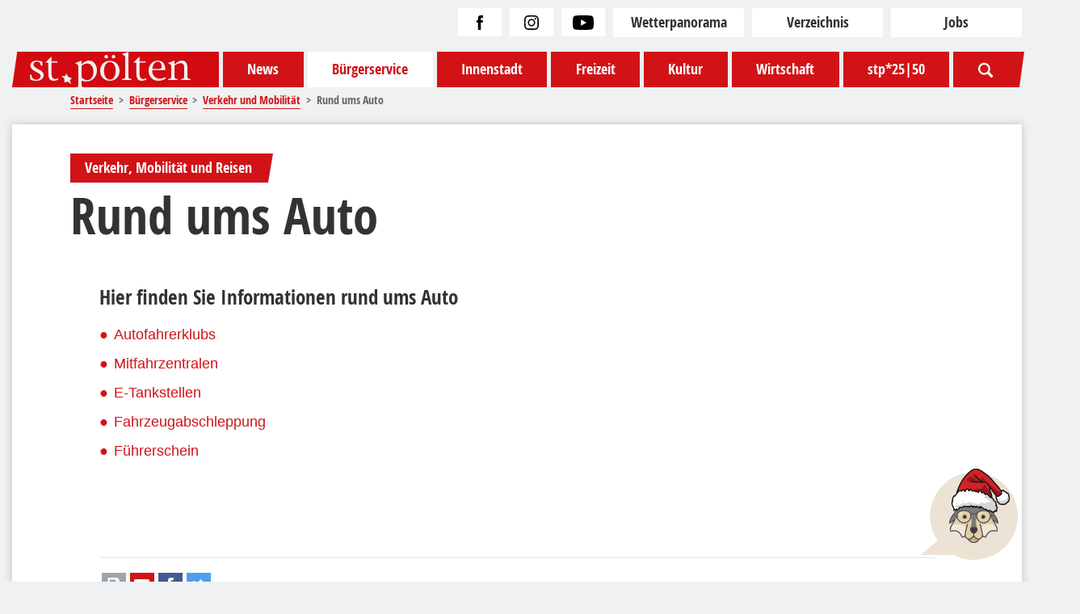

--- FILE ---
content_type: text/html; charset=utf-8
request_url: https://www.st-poelten.at/gv-buergerservice/verkehr-mobilitaet-und-reisen/rund-ums-auto
body_size: 41311
content:
<!doctype html>
<html lang="de-de">
    <head>

        <link rel="preload" href="/images/fonts/OpenSans-CondBold-webfont.woff2" as="font" type="font/woff2" crossorigin>
        <script id="Cookiebot" src="https://consent.cookiebot.com/uc.js" data-cbid="47fd9d4d-5a94-4fbe-b735-5f72d2bea98c" type="text/javascript" async></script>
        <meta charset="utf-8">
	<meta name="rights" content="Stadt St. Pölten">
	<meta name="description" content="Das Portal der Landeshauptstadt von Niederösterreich, St. Pölten">
	<title>Rund ums Auto – St. Pölten</title>
	<link href="https://www.st-poelten.at/gv-buergerservice/verkehr-mobilitaet-und-reisen/rund-ums-auto" rel="canonical">
	<link href="/favicon.ico" rel="icon" type="image/vnd.microsoft.icon">

        <meta name="viewport" content="width=device-width, initial-scale=1.0" />
        <link rel="apple-touch-icon-precomposed" href="/tpl/images/apple-touch-icon-57x57-precomposed.png">
        <link rel="apple-touch-icon-precomposed" sizes="72x72" href="/tpl/images/apple-touch-icon-72x72-precomposed.png">
        <link rel="apple-touch-icon-precomposed" sizes="114x114" href="/tpl/images/apple-touch-icon-114x114-precomposed.png">
        <link rel="apple-touch-icon-precomposed" sizes="144x144" href="/tpl/images/apple-touch-icon-144x144-precomposed.png">
        <link href="/media/vendor/joomla-custom-elements/css/joomla-alert.min.css?0.4.1" rel="stylesheet">
	<link href="https://www.st-poelten.at/plugins/content/dearflip/dflip/css/dflip.min.css?v=2.3.58" rel="stylesheet">
	<link href="/media/plg_system_jcepro/site/css/content.min.css?86aa0286b6232c4a5b58f892ce080277" rel="stylesheet">
	<style>@charset "UTF-8";.article{background-color:#fff;box-shadow:0 0 10px rgba(51,51,51,.25)}.article__top-innenstadt__image a,.article__top-innenstadt__image img,.article__top-projektseite__image a,.article__top-projektseite__image img{transition:all .3s}.article__top-innenstadt:hover .article__top-innenstadt__image img,.article__top-innenstadt:hover .article__top-projektseite__image img,.article__top-projektseite:hover .article__top-innenstadt__image img,.article__top-projektseite:hover .article__top-projektseite__image img{transform:scale(1.015)}.image{position:relative}.image a.button-download{display:inline-block!important;height:auto!important;left:1rem;position:absolute;top:1rem;width:auto!important;z-index:9999}.image a.button-download svg{height:1rem;width:auto}.article__headline .title.title--212{color:#187949}.article__headline .pretitle.pretitle--212,.article__headline .pretitle.pretitle--212:after,.article__headline .pretitle.pretitle--212:before{background-color:#187949}.article__headline .title.title--213{color:#782f87}.article__headline .pretitle.pretitle--213,.article__headline .pretitle.pretitle--213:after,.article__headline .pretitle.pretitle--213:before{background-color:#782f87}.article__headline .title.title--214{color:#0077b3}.article__headline .pretitle.pretitle--214,.article__headline .pretitle.pretitle--214:after,.article__headline .pretitle.pretitle--214:before{background-color:#0077b3}.article__headline .title.title--215{color:#ff7913}.article__headline .pretitle.pretitle--215,.article__headline .pretitle.pretitle--215:after,.article__headline .pretitle.pretitle--215:before{background-color:#ff7913}.article__headline .title.title--generic{color:#c51d23}.article__headline .pretitle.pretitle--generic,.article__headline .pretitle.pretitle--generic:after,.article__headline .pretitle.pretitle--generic:before{background-color:#c51d23}.article{font-size:1rem;margin-bottom:2rem;padding-bottom:2rem;padding-top:2rem;position:relative}@media print{.article{box-shadow:none;margin:0;padding:0}}.article--projektseite{padding-top:0}.article__top-default .article__image .image-text{background-color:#f0f1f2;color:#333;display:block;font-size:.75rem;line-height:1.25em;padding:.5em 1em}@media (min-width:768px){.article__top-default .article__image .image-text{font-size:.85rem}}.article__top-innenstadt__headline .title.title--212,.article__top-projektseite__headline .title.title--212{color:#187949}.article__top-innenstadt__headline .pretitle.pretitle--212,.article__top-innenstadt__headline .pretitle.pretitle--212:after,.article__top-innenstadt__headline .pretitle.pretitle--212:before,.article__top-projektseite__headline .pretitle.pretitle--212,.article__top-projektseite__headline .pretitle.pretitle--212:after,.article__top-projektseite__headline .pretitle.pretitle--212:before{background-color:#187949}.article__top-innenstadt__headline .title.title--213,.article__top-projektseite__headline .title.title--213{color:#782f87}.article__top-innenstadt__headline .pretitle.pretitle--213,.article__top-innenstadt__headline .pretitle.pretitle--213:after,.article__top-innenstadt__headline .pretitle.pretitle--213:before,.article__top-projektseite__headline .pretitle.pretitle--213,.article__top-projektseite__headline .pretitle.pretitle--213:after,.article__top-projektseite__headline .pretitle.pretitle--213:before{background-color:#782f87}.article__top-innenstadt__headline .title.title--214,.article__top-projektseite__headline .title.title--214{color:#0077b3}.article__top-innenstadt__headline .pretitle.pretitle--214,.article__top-innenstadt__headline .pretitle.pretitle--214:after,.article__top-innenstadt__headline .pretitle.pretitle--214:before,.article__top-projektseite__headline .pretitle.pretitle--214,.article__top-projektseite__headline .pretitle.pretitle--214:after,.article__top-projektseite__headline .pretitle.pretitle--214:before{background-color:#0077b3}.article__top-innenstadt__headline .title.title--215,.article__top-projektseite__headline .title.title--215{color:#ff7913}.article__top-innenstadt__headline .pretitle.pretitle--215,.article__top-innenstadt__headline .pretitle.pretitle--215:after,.article__top-innenstadt__headline .pretitle.pretitle--215:before,.article__top-projektseite__headline .pretitle.pretitle--215,.article__top-projektseite__headline .pretitle.pretitle--215:after,.article__top-projektseite__headline .pretitle.pretitle--215:before{background-color:#ff7913}.article__top-innenstadt__headline .title.title--generic,.article__top-projektseite__headline .title.title--generic{color:#c51d23}.article__top-innenstadt__headline .pretitle.pretitle--generic,.article__top-innenstadt__headline .pretitle.pretitle--generic:after,.article__top-innenstadt__headline .pretitle.pretitle--generic:before,.article__top-projektseite__headline .pretitle.pretitle--generic,.article__top-projektseite__headline .pretitle.pretitle--generic:after,.article__top-projektseite__headline .pretitle.pretitle--generic:before{background-color:#c51d23}.article__top-innenstadt,.article__top-projektseite{overflow:hidden}@media screen{.article__top-innenstadt,.article__top-projektseite{background-color:#e2e4e6;box-shadow:0 0 3px hsla(0,0%,7%,.25)}}.article__top-innenstadt__header,.article__top-projektseite__header{align-items:flex-start;display:flex;flex-direction:column;height:100%;justify-content:flex-end;padding:0 1rem 1rem;position:absolute;width:100%;z-index:1}.article__top-innenstadt__header .pretitle:after,.article__top-projektseite__header .pretitle:after{background-color:#d11317;clip-path:polygon(0 0,100% 0,55% 100%,0 100%);content:"";display:block;height:100%;position:absolute;right:calc(-.75rem + 5.5px);top:0;width:.75rem}.article__top-innenstadt__header .pretitle,.article__top-projektseite__header .pretitle{display:inline-block;font-family:opensans_condensed,Impact,sans-serif;font-size:1rem;margin-bottom:.5em;padding:.5em 1em .5em 10px;position:relative}@media (min-width:768px){.article__top-innenstadt__header .pretitle,.article__top-projektseite__header .pretitle{padding:.5em 1em .5em 1rem}}.article__top-innenstadt__header .pretitle,.article__top-projektseite__header .pretitle{background-color:#d11317;color:#fff}.article__top-innenstadt__header .pretitle a,.article__top-projektseite__header .pretitle a{color:#fff}.article__top-innenstadt__header .pretitle a:hover,.article__top-projektseite__header .pretitle a:hover{color:hsla(0,0%,100%,.85);text-decoration:underline}.article__top-innenstadt__header .pretitle svg,.article__top-projektseite__header .pretitle svg{position:absolute;right:.15em;top:.25em;z-index:1}.article__top-innenstadt__header .pretitle,.article__top-projektseite__header .pretitle{margin-left:-1rem;padding-left:1rem}.article__top-innenstadt__header .title,.article__top-projektseite__header .title{font-size:1.5rem}.article__top-innenstadt__header .title a,.article__top-projektseite__header .title a{color:#fff}.article__top-innenstadt__image,.article__top-projektseite__image{overflow:hidden}@media screen{.article__top-innenstadt__image,.article__top-projektseite__image{display:block;position:relative}.article__top-innenstadt__image:after,.article__top-projektseite__image:after{background-image:linear-gradient(180deg,transparent 0,transparent 45%,hsla(0,0%,7%,.75));bottom:0;content:"";display:block;height:100%;position:absolute;width:100%}}.article__top-innenstadt__image a,.article__top-innenstadt__image img,.article__top-projektseite__image a,.article__top-projektseite__image img{display:block;height:auto;width:100%}.article__top-innenstadt,.article__top-projektseite{background-color:#fff!important;box-shadow:none!important;position:relative}@media (min-width:768px){.article__top-innenstadt,.article__top-projektseite{margin-bottom:2rem}}.article__top-innenstadt .article__image-slider,.article__top-projektseite .article__image-slider{margin:0 0 1rem;padding:0;width:100%!important}@media (min-width:768px){.article__top-innenstadt .article__image-slider,.article__top-projektseite .article__image-slider{margin:0}}@media screen{.article__top-innenstadt .article__image-slider .article__image .image,.article__top-projektseite .article__image-slider .article__image .image{display:block;position:relative}.article__top-innenstadt .article__image-slider .article__image .image:after,.article__top-projektseite .article__image-slider .article__image .image:after{background-image:linear-gradient(180deg,transparent 0,transparent 80%,hsla(0,0%,7%,.75));bottom:0;content:"";display:block;height:100%;position:absolute;width:100%}}.article__top-innenstadt .article__image-slider .image-text,.article__top-projektseite .article__image-slider .image-text{background-color:hsla(0,0%,7%,.75);bottom:0;color:#fff;display:inline-block;font-size:.75rem;line-height:1.25em;padding:5px 10px;position:absolute;right:0;text-align:right;z-index:1}@media (min-width:768px){.article__top-innenstadt .article__image-slider .image-text,.article__top-projektseite .article__image-slider .image-text{padding:.5em 1em}}.article__top-innenstadt .article__headline,.article__top-projektseite .article__headline{position:static;width:100%}@media (min-width:768px){.article__top-innenstadt .article__headline,.article__top-projektseite .article__headline{bottom:4rem;left:3rem;margin:0;padding:0;position:absolute}.article__top-innenstadt .article__headline h1,.article__top-projektseite .article__headline h1{color:#fff!important;text-shadow:0 0 10px #111}.article__top-innenstadt .article__headline{bottom:3rem}}.article__headline{margin-bottom:2rem}@media screen{.article__headline{padding-left:10px;padding-right:10px}}@media screen and (min-width:768px){.article__headline{padding-left:4rem;padding-right:4rem}}.article__headline .pretitle:after{background-color:#d11317;clip-path:polygon(0 0,100% 0,55% 100%,0 100%);content:"";display:block;height:100%;position:absolute;right:calc(-.75rem + 5.5px);top:0;width:.75rem}@media (min-width:768px){.article__headline .pretitle:not(:first-child){clip-path:polygon(.4124em 0,100% 0,100% 100%,0 100%);padding-left:1.25em}}.article__headline .pretitle{display:inline-block;font-family:opensans_condensed,Impact,sans-serif;font-size:1rem;margin-bottom:.5em;padding:.5em 1em .5em 10px;position:relative}@media (min-width:768px){.article__headline .pretitle{padding:.5em 1em .5em 1rem}}.article__headline .pretitle{background-color:#d11317;color:#fff}.article__headline .pretitle a{color:#fff}.article__headline .pretitle a:hover{color:hsla(0,0%,100%,.85);text-decoration:underline}.article__headline .pretitle svg{position:absolute;right:.15em;top:.25em;z-index:1}.article__headline .pretitle{margin-right:30%}@media (min-width:768px){.article__headline .pretitle{margin-right:.25rem}}.article__headline .title{color:#333;font-size:2.25rem;max-width:85%}@media (min-width:768px){.article__headline .title{font-size:3.5rem}}.article__date-on-top{font-size:.65em;line-height:1.5;margin-bottom:1em}@media screen{.article__date-on-top{padding-left:10px;padding-right:10px}}@media screen and (min-width:768px){.article__date-on-top{padding-left:6rem;padding-right:6rem}}.article__intro{font-size:1rem;line-height:1.5em;margin-bottom:1.25rem}@media (min-width:768px){.article__intro{font-size:1.5rem;margin-bottom:2rem}}@media screen{.article__intro{padding-left:10px;padding-right:10px}}@media screen and (min-width:768px){.article__intro{padding-left:6rem;padding-right:6rem}}.article__table-of-contents .article{background-color:#fff;box-shadow:0 0 10px rgba(51,51,51,.25)}.article__table-of-contents .article__top-innenstadt__image a,.article__table-of-contents .article__top-innenstadt__image img,.article__table-of-contents .article__top-projektseite__image a,.article__table-of-contents .article__top-projektseite__image img,.article__top-innenstadt__image .article__table-of-contents a,.article__top-innenstadt__image .article__table-of-contents img,.article__top-projektseite__image .article__table-of-contents a,.article__top-projektseite__image .article__table-of-contents img{transition:all .3s}.article__table-of-contents .article__top-innenstadt:hover .article__top-innenstadt__image img,.article__table-of-contents .article__top-innenstadt:hover .article__top-projektseite__image img,.article__table-of-contents .article__top-projektseite:hover .article__top-innenstadt__image img,.article__table-of-contents .article__top-projektseite:hover .article__top-projektseite__image img,.article__top-innenstadt:hover .article__top-innenstadt__image .article__table-of-contents img,.article__top-innenstadt:hover .article__top-projektseite__image .article__table-of-contents img,.article__top-projektseite:hover .article__top-innenstadt__image .article__table-of-contents img,.article__top-projektseite:hover .article__top-projektseite__image .article__table-of-contents img{transform:scale(1.015)}.article__table-of-contents h1{color:purple;text-decoration:line-through}.article__table-of-contents h2{font-size:1.4rem}.article__table-of-contents h3{font-size:1.25rem}.article__table-of-contents h4,.article__table-of-contents h5,.article__table-of-contents h6{font-size:1.15rem}.article__table-of-contents h2,.article__table-of-contents h3,.article__table-of-contents h4,.article__table-of-contents h5,.article__table-of-contents h6{font-family:opensans_condensed,Impact,sans-serif;font-weight:700;line-height:1.25em}.article__table-of-contents h2,.article__table-of-contents h3{margin:3rem 0 .5rem}.article__table-of-contents h4{margin:2rem 0 .5rem}.article__table-of-contents p{line-height:1.5em;margin-bottom:1rem}.article__table-of-contents a:not(.link,.button){color:#d11317;margin:0 -.25em;padding:0 .25em;text-decoration:underline;transition:all .3s}.article__table-of-contents a:not(.link,.button):hover{background-color:#d11317;color:#fff}.article__table-of-contents table{-webkit-overflow-scrolling:touch;font-size:.75em;height:auto;line-height:1;margin-bottom:1.5rem;max-width:calc(100vw - 20px);overflow-x:auto;width:100%}.article__table-of-contents table tbody{width:100%}.article__table-of-contents table tr{border-bottom:1px solid #f0f1f2;transition:background .3s}.article__table-of-contents table tr:hover{background-color:rgba(51,51,51,.25)!important}.article__table-of-contents table tr:last-of-type{border-bottom:none}.article__table-of-contents table tr:nth-child(odd){background-color:hsla(210,7%,95%,.25)}.article__table-of-contents table th{background-color:#333;color:#fff;font-weight:700}.article__table-of-contents table td,.article__table-of-contents table th{border-right:1px solid #f0f1f2;padding:1.25em .75em 1em;vertical-align:middle}.article__table-of-contents table td:last-of-type,.article__table-of-contents table th:last-of-type{border-right:none}.article__table-of-contents table a{border-bottom:none;color:#d11317}.article__table-of-contents blockquote{border-left:2px solid #d11317;margin:1rem 3rem 2rem 2rem;padding-left:1rem;position:relative}.article__table-of-contents blockquote:before{color:#d11317;content:'"';display:inline-block;font-size:4rem;left:-2.5rem;position:absolute;top:-1.5rem}.article__table-of-contents blockquote p:last-child{margin-bottom:0}.article__table-of-contents ol,.article__table-of-contents ul{line-height:1.5em;margin:1rem 0}.article__table-of-contents ul li{line-height:1.5em;list-style-type:none;margin-bottom:.5em;padding-left:1rem;position:relative}.article__table-of-contents ul li:before{color:#d11317;content:"●";display:inline-block;margin-left:-1rem;position:absolute}.article__table-of-contents ol{counter-reset:my-counter}.article__table-of-contents ol li{margin-bottom:1rem;padding-left:1.5em}.article__table-of-contents ol li:before{color:#d11317;content:counter(my-counter,decimal) ".";counter-increment:my-counter;font-size:1.15em;font-weight:700;margin-left:-1.5em;margin-right:.65em;text-align:right;width:1em}.article__table-of-contents img{display:block;height:auto;max-width:100%}@media (min-width:768px){.article__table-of-contents img{max-width:800px}}.article__table-of-contents figcaption{color:#b3b3b3;display:block;font-size:.85em;line-height:1;margin:.25em 0}.article__table-of-contents figcaption.text-left{text-align:left}.article__table-of-contents figcaption.text-center{text-align:center}.article__table-of-contents figcaption.text-right{text-align:right}.article__table-of-contents iframe{display:block;margin:1rem auto;max-width:100%}.article__table-of-contents sub{font-size:.8em}.article__table-of-contents .gallery-wrapper{border-bottom:2px solid #f0f1f2;border-top:2px solid #f0f1f2;display:flex;flex-wrap:wrap;justify-content:flex-start;margin-bottom:1rem;padding:1rem 0;width:100%}.article__table-of-contents .gallery-wrapper .gallery-thumbnail{align-items:center;display:flex;justify-content:center;margin:0 1rem 1rem 0;width:calc(50% - 1rem)}@media (min-width:768px){.article__table-of-contents .gallery-wrapper .gallery-thumbnail{width:calc(33.3333% - 1rem)}}@media (min-width:1280px){.article__table-of-contents .gallery-wrapper .gallery-thumbnail{width:calc(25% - 1rem)}}.article__table-of-contents .gallery-wrapper .gallery-thumbnail a{display:block}.article__table-of-contents .gallery-wrapper .gallery-thumbnail-image{box-shadow:0 0 10px hsla(0,0%,7%,.25);display:block;width:100%}.article__table-of-contents .gallery-wrapper a{border-bottom:none;display:block;margin-bottom:0}.article__table-of-contents .gallery-wrapper a:hover{background:none}.article__table-of-contents .gallery-wrapper .copyright{color:rgba(51,51,51,.5);font-size:.5em;margin-top:.5em}.article__table-of-contents .gallery-wrapper .copyright:before{content:"©";display:inline;margin-right:.3em}.article__table-of-contents .wf_caption{background-color:#f0f1f2;display:block!important;font-size:.8em;margin:auto!important;max-width:800px!important;width:auto!important}.article__table-of-contents .wf_caption img{display:block}.article__table-of-contents .wf_caption span{display:block;line-height:1.5em;padding:.75em 1em}.article__table-of-contents .masterplan-highlight{color:#d11317;font-size:1.5rem;font-weight:700}.article__table-of-contents{display:inline-block;margin-bottom:3rem;min-width:400px}@media screen{.article__table-of-contents{border-bottom:3px solid #f0f1f2;border-top:3px solid #f0f1f2;margin-left:10px;margin-right:10px;padding:0 1rem 1rem}}@media screen and (min-width:768px){.article__table-of-contents{margin-left:6rem;margin-right:6rem}}.article__table-of-contents .headline{display:inline-block;font-size:1.75rem;line-height:1;margin-bottom:0;margin-top:1rem}.article__table-of-contents li{margin-bottom:.5em}.article__table-of-contents a{text-decoration:none}.article__table-of-contents a:hover{color:#fff!important}.article__image-slider{margin-bottom:1rem;width:100%}@media (min-width:768px){.article__image-slider{width:auto}}@media screen and (min-width:768px){.article__image-slider{margin-left:10px;margin-right:10px}}@media screen and (min-width:768px) and (min-width:768px){.article__image-slider{margin-left:6rem;margin-right:6rem}}.article__image-slider .article__image{background-color:#f0f1f2;display:none;position:relative;width:100%}.article__image-slider .article__image:first-of-type{display:inline-block}.article__image-slider .article__image img{display:block;height:auto;width:100%}@media print{.article__image-slider .article__image img{margin-bottom:.5rem}}.article__image-slider .article__image--original .image{text-align:center}.article__image-slider .article__image--original .image img{height:auto;width:100%}.article__image-slider .article__image--original .image figcaption{text-align:left}@media screen{.article__body{padding-left:10px;padding-right:10px}}@media screen and (min-width:768px){.article__body{padding-left:6rem;padding-right:6rem}}.article__body .text .article{background-color:#fff;box-shadow:0 0 10px rgba(51,51,51,.25)}.article__body .text .article__top-innenstadt__image a,.article__body .text .article__top-innenstadt__image img,.article__body .text .article__top-projektseite__image a,.article__body .text .article__top-projektseite__image img,.article__top-innenstadt__image .article__body .text a,.article__top-innenstadt__image .article__body .text img,.article__top-projektseite__image .article__body .text a,.article__top-projektseite__image .article__body .text img{transition:all .3s}.article__body .text .article__top-innenstadt:hover .article__top-innenstadt__image img,.article__body .text .article__top-innenstadt:hover .article__top-projektseite__image img,.article__body .text .article__top-projektseite:hover .article__top-innenstadt__image img,.article__body .text .article__top-projektseite:hover .article__top-projektseite__image img,.article__top-innenstadt:hover .article__top-innenstadt__image .article__body .text img,.article__top-innenstadt:hover .article__top-projektseite__image .article__body .text img,.article__top-projektseite:hover .article__top-innenstadt__image .article__body .text img,.article__top-projektseite:hover .article__top-projektseite__image .article__body .text img{transform:scale(1.015)}.article__body .text h1{color:purple;text-decoration:line-through}.article__body .text h2{font-size:1.4rem}.article__body .text h3{font-size:1.25rem}.article__body .text h4,.article__body .text h5,.article__body .text h6{font-size:1.15rem}.article__body .text h2,.article__body .text h3,.article__body .text h4,.article__body .text h5,.article__body .text h6{font-family:opensans_condensed,Impact,sans-serif;font-weight:700;line-height:1.25em}.article__body .text h2,.article__body .text h3{margin:3rem 0 .5rem}.article__body .text h4{margin:2rem 0 .5rem}.article__body .text p{line-height:1.5em;margin-bottom:1rem}.article__body .text a:not(.link,.button){color:#d11317;margin:0 -.25em;padding:0 .25em;text-decoration:underline;transition:all .3s}.article__body .text a:not(.link,.button):hover{background-color:#d11317;color:#fff}.article__body .text table{-webkit-overflow-scrolling:touch;font-size:.75em;height:auto;line-height:1;margin-bottom:1.5rem;max-width:calc(100vw - 20px);overflow-x:auto;width:100%}.article__body .text table tbody{width:100%}.article__body .text table tr{border-bottom:1px solid #f0f1f2;transition:background .3s}.article__body .text table tr:hover{background-color:rgba(51,51,51,.25)!important}.article__body .text table tr:last-of-type{border-bottom:none}.article__body .text table tr:nth-child(odd){background-color:hsla(210,7%,95%,.25)}.article__body .text table th{background-color:#333;color:#fff;font-weight:700}.article__body .text table td,.article__body .text table th{border-right:1px solid #f0f1f2;padding:1.25em .75em 1em;vertical-align:middle}.article__body .text table td:last-of-type,.article__body .text table th:last-of-type{border-right:none}.article__body .text table a{border-bottom:none;color:#d11317}.article__body .text blockquote{border-left:2px solid #d11317;margin:1rem 3rem 2rem 2rem;padding-left:1rem;position:relative}.article__body .text blockquote:before{color:#d11317;content:'"';display:inline-block;font-size:4rem;left:-2.5rem;position:absolute;top:-1.5rem}.article__body .text blockquote p:last-child{margin-bottom:0}.article__body .text ol,.article__body .text ul{line-height:1.5em;margin:1rem 0}.article__body .text ul li{line-height:1.5em;list-style-type:none;margin-bottom:.5em;padding-left:1rem;position:relative}.article__body .text ul li:before{color:#d11317;content:"●";display:inline-block;margin-left:-1rem;position:absolute}.article__body .text ol{counter-reset:my-counter}.article__body .text ol li{margin-bottom:1rem;padding-left:1.5em}.article__body .text ol li:before{color:#d11317;content:counter(my-counter,decimal) ".";counter-increment:my-counter;font-size:1.15em;font-weight:700;margin-left:-1.5em;margin-right:.65em;text-align:right;width:1em}.article__body .text img{display:block;height:auto;max-width:100%}@media (min-width:768px){.article__body .text img{max-width:800px}}.article__body .text figcaption{color:#b3b3b3;display:block;font-size:.85em;line-height:1;margin:.25em 0}.article__body .text figcaption.text-left{text-align:left}.article__body .text figcaption.text-center{text-align:center}.article__body .text figcaption.text-right{text-align:right}.article__body .text iframe{display:block;margin:1rem auto;max-width:100%}.article__body .text sub{font-size:.8em}.article__body .text .gallery-wrapper{border-bottom:2px solid #f0f1f2;border-top:2px solid #f0f1f2;display:flex;flex-wrap:wrap;justify-content:flex-start;margin-bottom:1rem;padding:1rem 0;width:100%}.article__body .text .gallery-wrapper .gallery-thumbnail{align-items:center;display:flex;justify-content:center;margin:0 1rem 1rem 0;width:calc(50% - 1rem)}@media (min-width:768px){.article__body .text .gallery-wrapper .gallery-thumbnail{width:calc(33.3333% - 1rem)}}@media (min-width:1280px){.article__body .text .gallery-wrapper .gallery-thumbnail{width:calc(25% - 1rem)}}.article__body .text .gallery-wrapper .gallery-thumbnail a{display:block}.article__body .text .gallery-wrapper .gallery-thumbnail-image{box-shadow:0 0 10px hsla(0,0%,7%,.25);display:block;width:100%}.article__body .text .gallery-wrapper a{border-bottom:none;display:block;margin-bottom:0}.article__body .text .gallery-wrapper a:hover{background:none}.article__body .text .gallery-wrapper .copyright{color:rgba(51,51,51,.5);font-size:.5em;margin-top:.5em}.article__body .text .gallery-wrapper .copyright:before{content:"©";display:inline;margin-right:.3em}.article__body .text .wf_caption{background-color:#f0f1f2;display:block!important;font-size:.8em;margin:auto!important;max-width:800px!important;width:auto!important}.article__body .text .wf_caption img{display:block}.article__body .text .wf_caption span{display:block;line-height:1.5em;padding:.75em 1em}.article__body .text .masterplan-highlight{color:#d11317;font-size:1.5rem;font-weight:700}.article__body .text .embed-responsive{display:block;overflow:hidden;padding:0;position:relative;width:100%}.article__body .text .embed-responsive:before{content:"";display:block}.article__body .text .embed-responsive .embed-responsive-item,.article__body .text .embed-responsive embed,.article__body .text .embed-responsive iframe,.article__body .text .embed-responsive object,.article__body .text .embed-responsive video{border:0;bottom:0;height:100%;left:0;position:absolute;top:0;width:100%}.article__body .text .embed-responsive-21by9:before{padding-top:42.85714%}.article__body .text .embed-responsive-16by9:before{padding-top:56.25%}.article__body .text .embed-responsive-4by3:before{padding-top:75%}.article__body .text .embed-responsive-1by1:before{padding-top:100%}.article__body .epaper .article{background-color:#fff;box-shadow:0 0 10px rgba(51,51,51,.25)}.article__body .epaper .article__top-innenstadt__image a,.article__body .epaper .article__top-innenstadt__image img,.article__body .epaper .article__top-projektseite__image a,.article__body .epaper .article__top-projektseite__image img,.article__top-innenstadt__image .article__body .epaper a,.article__top-innenstadt__image .article__body .epaper img,.article__top-projektseite__image .article__body .epaper a,.article__top-projektseite__image .article__body .epaper img{transition:all .3s}.article__body .epaper .article__top-innenstadt:hover .article__top-innenstadt__image img,.article__body .epaper .article__top-innenstadt:hover .article__top-projektseite__image img,.article__body .epaper .article__top-projektseite:hover .article__top-innenstadt__image img,.article__body .epaper .article__top-projektseite:hover .article__top-projektseite__image img,.article__top-innenstadt:hover .article__top-innenstadt__image .article__body .epaper img,.article__top-innenstadt:hover .article__top-projektseite__image .article__body .epaper img,.article__top-projektseite:hover .article__top-innenstadt__image .article__body .epaper img,.article__top-projektseite:hover .article__top-projektseite__image .article__body .epaper img{transform:scale(1.015)}.article__body .epaper .epaper__list{display:flex;flex-wrap:wrap;justify-content:flex-start}.article__body .epaper .epaper__list li{cursor:pointer;position:relative;transition:all .3s ease-in;z-index:0}.article__body .epaper .epaper__list li [class=link]{-ms-word-wrap:break-word;word-wrap:break-word}.article__body .epaper .epaper__list li a[data-link]:before{content:"\a";height:100%;left:0;position:absolute;top:0;width:100%;z-index:1}.article__body .epaper .epaper__list li{height:auto;margin:10px 1rem;transition:all .3s;width:calc(50% - 2rem)}@media (min-width:768px){.article__body .epaper .epaper__list li{margin:.5rem;width:calc(33.3333% - 1rem)}}@media (min-width:1024px){.article__body .epaper .epaper__list li{margin:1rem;width:calc(20% - 2rem)}}.article__body .epaper .epaper__list li:focus,.article__body .epaper .epaper__list li:hover{transform:scale(1.05)}.article__body .epaper .epaper__list li:focus a,.article__body .epaper .epaper__list li:hover a{color:#111}.article__body .epaper .epaper__list li img{border:1px solid #e2e4e6;box-shadow:0 0 5px #f0f1f2;display:block;position:relative;width:100%}.article__body .epaper .epaper__list li a{display:inline-block;font-family:opensans_condensed,Impact,sans-serif;padding:5px 0;text-align:center;width:100%}.article__body .download-zip{align-items:center;display:flex;flex-direction:row;justify-content:center;margin:2rem 0;width:100%}@media (min-width:768px){.article__body .download-zip{margin:0 0 1rem}}.article__body .links{margin:2rem 0;text-align:center}.article__body .links .button{display:inline-block}.article__body .links .button:hover{color:#fff}.article__body .share-and-links-row{border-bottom:2px solid #f0f1f2;border-top:2px solid #f0f1f2;display:flex;flex-direction:column;margin:2rem 0;padding:1rem 0}@media (min-width:768px){.article__body .share-and-links-row{align-items:center;flex-direction:row;justify-content:left;margin-bottom:4rem}}.article__body .social-share{width:auto}@media (min-width:768px){.article__body .social-share{justify-content:flex-start;margin-bottom:0}}.article__body .metadata{align-items:baseline;display:flex;flex-direction:row;font-size:.65em;justify-content:center;line-height:1.5}@media (min-width:768px){.article__body .metadata{justify-content:flex-start}}.article__body .metadata li{margin:0 1rem}.article__body .author-contact-box{border:3px solid #d11317;border-radius:3px;display:inline-block;font-size:1rem;padding:2.5rem 1rem 1rem;position:relative}.article__body .author-contact-box__pretitle:after{background-color:#d11317;clip-path:polygon(0 0,100% 0,55% 100%,0 100%);content:"";display:block;height:100%;position:absolute;right:calc(-.75rem + 5.5px);top:0;width:.75rem}.article__body .author-contact-box__pretitle{display:inline-block;font-family:opensans_condensed,Impact,sans-serif;font-size:1.5rem;margin-bottom:.5em;padding:.5em 1em .5em 10px;position:relative}@media (min-width:768px){.article__body .author-contact-box__pretitle{padding:.5em 1em .5em 1rem}}.article__body .author-contact-box__pretitle{background-color:#d11317;color:#fff}.article__body .author-contact-box__pretitle a{color:#fff}.article__body .author-contact-box__pretitle a:hover{color:hsla(0,0%,100%,.85);text-decoration:underline}.article__body .author-contact-box__pretitle svg{position:absolute;right:.15em;top:.25em;z-index:1}.article__body .author-contact-box__pretitle{left:-1rem;position:absolute;top:-2rem}.article__body .author-contact-box__intro{margin-bottom:1rem}.article__body .author-contact-box__name{font-size:1.25em;font-weight:700;margin-bottom:.25em}.article__body .author-contact-box__data{line-height:1.35em}.article__body .author-contact-box{margin-bottom:2rem;margin-top:2rem}.article__more-info{margin:3rem auto 2rem;max-width:800px;text-align:center;width:100%}.article__more-info .title{font-size:1rem;margin-bottom:.5em}.article__more-info .info-links{display:flex;flex-direction:column;gap:1rem;margin-bottom:2rem}.article__more-info .info-links .button{width:100%}.article__more-info .social-links{display:flex;flex-direction:row;gap:1rem;justify-content:center;margin-bottom:2rem}.article__more-info .social-links .button{align-items:center;display:flex;height:2rem;justify-content:center;padding:0;width:2rem}.article__more-info .social-links .button svg path{fill:#fff}.article__more-info .social-links .button:hover svg path{fill:#d11317}.article__more-info .address p{margin-bottom:.5em}.article>[class^=mod_stp_]{background-color:#f0f1f2;padding:10px;width:100%}
</style>
	<style>@charset "UTF-8";@font-face{font-family:opensans_condensed;font-style:normal;font-weight:600;src:url(/images/fonts/OpenSans-CondBold-webfont.woff2) format("woff2")}@font-face{font-family:opensans;font-style:normal;font-weight:400;src:url(/images/fonts/OpenSans-Regular-webfont.woff2) format("woff2")}@font-face{font-family:opensans_semibold;font-style:normal;font-weight:500;src:url(/images/fonts/OpenSans-Semibold-webfont.woff2) format("woff2")}a,abbr,acronym,address,applet,article,aside,audio,b,big,blockquote,body,canvas,caption,center,cite,code,dd,del,details,dfn,div,dl,dt,em,embed,fieldset,figcaption,figure,footer,form,h1,h2,h3,h4,h5,h6,header,hgroup,html,i,iframe,img,ins,kbd,label,legend,li,mark,menu,nav,object,ol,output,p,pre,q,ruby,s,samp,section,small,span,strike,strong,sub,summary,sup,table,tbody,td,tfoot,th,thead,time,tr,tt,u,ul,var,video{border:0;font-size:100%;font:inherit;margin:0;padding:0;vertical-align:baseline}article,aside,details,figcaption,figure,footer,header,hgroup,menu,nav,section{display:block}body{line-height:1}ol,ul{list-style:none}blockquote,q{quotes:none}blockquote:after,blockquote:before,q:after,q:before{content:"";content:none}table{border-collapse:collapse;border-spacing:0}.modal{display:none}.vanilla-modal .modal{-webkit-overflow-scrolling:touch;backdrop-filter:blur(5px);background:hsla(0,0%,7%,.75);bottom:0;content:"";display:block;font-size:0;left:0;opacity:0;overflow:hidden;overflow-y:auto;position:fixed;right:0;text-align:center;top:0;transition:opacity .2s,z-index 0s .2s;white-space:nowrap;z-index:-1}.vanilla-modal .modal>*{display:inline-block;text-align:left;vertical-align:middle;white-space:normal}.vanilla-modal .modal:before{content:"";display:inline-block;height:100%;overflow:hidden;vertical-align:middle;width:0}.vanilla-modal.modal-visible .modal{opacity:1;transition:opacity .2s;z-index:9999}.modal-content>iframe{height:calc(100vh - 40px);margin-top:40px;width:100vw}@media (min-width:768px){.modal-content>iframe{height:80vh;width:80vw}}.modal-content>img{display:block;float:left}.modal-inner{background:#fff;background-image:url(/images/template-images/loading.svg);background-position:50%;background-repeat:no-repeat;height:100vh;opacity:0;overflow:hidden;overflow-x:hidden;overflow-y:auto;position:relative;transform:scale(0);transition:opacity .2s,transform .2s,z-index 0s .2s;width:100vw;z-index:-1}@media (min-width:768px){.modal-inner{max-height:90vh;max-width:90vw}}.modal-visible .modal-inner{opacity:1;transform:scale(1);transition:opacity .2s,transform .2s;z-index:100}a[rel="modal:close"]{background:#fff;cursor:pointer;font-size:25px;height:40px;line-height:40px;position:absolute;right:0;text-align:center;top:0;width:40px;z-index:2}.is-not-a-touch-device a[rel="modal:close"]:hover{background-color:#111;color:#fff}[role=tooltip]:not(.show){background:#fff;border:1px solid #6d757e;border-radius:.25rem;box-shadow:0 0 .5rem rgba(0,0,0,.8);color:#000;display:none;margin:.5em;max-width:100%;padding:.5em;right:5em;text-align:start;z-index:1070}[role=tooltip]:not(.show)[id^=editarticle-],[role=tooltip]:not(.show)[id^=editcontact-]{margin-inline-start:-10em;right:auto}[role=tooltip]:not(.show)[id^=id-skip-]{right:auto}:focus+[role=tooltip],:hover+[role=tooltip]{display:block;position:absolute}.filter-search-bar__description{bottom:100%}.slick-slider{-webkit-tap-highlight-color:transparent;box-sizing:border-box;touch-action:pan-y;-webkit-user-select:none;-moz-user-select:none;user-select:none}.slick-list,.slick-slider{display:block;position:relative}.slick-list{margin:0;overflow:hidden;padding:0;width:100%}.slick-list:focus{outline:none}.slick-list.dragging{cursor:pointer}.slick-slider .slick-list,.slick-slider .slick-track{transform:translateZ(0)}.slick-track{display:block;left:0;position:relative;top:0}.slick-track:after,.slick-track:before{content:"";display:table}.slick-track:after{clear:both}.slick-loading .slick-track{visibility:hidden}.slick-slide{float:left;height:100%;min-height:1px}[dir=rtl] .slick-slide{float:right}.slick-slide img{display:block}.slick-slide,.slick-slide.slick-loading img{display:none}.slick-slide.dragging img{pointer-events:none}.slick-initialized .slick-slide{display:block!important}.slick-loading .slick-slide{visibility:hidden}.slick-vertical .slick-slide{border:1px solid transparent;display:block;height:auto}.slick-arrow.slick-hidden{display:none}#system-message-container{*zoom:1}#system-message-container:after,#system-message-container:before{content:" ";display:table}#system-message-container:after{clear:both}.visually-hidden{clip:rect(0,0,0,0)!important;border:0!important;height:1px!important;margin:-1px!important;overflow:hidden!important;padding:0!important;white-space:nowrap!important;width:1px!important}.visually-hidden:not(caption){position:absolute!important}.alert{border:1px solid transparent;border-radius:.25rem;font-size:.75rem;margin:1rem 0;padding:.75rem 1.25rem;position:relative}.alert-heading{color:inherit;font-size:1.75rem;line-height:1;margin-bottom:.5em}.alert-link{font-weight:700}.alert .close{color:inherit;cursor:pointer;padding:.5rem .75rem;position:absolute;right:0;top:0}.alert-success{background-color:#dff0d8;border-color:#d0e9c6;color:#3c763d}.alert-success hr{border-top-color:#c1e2b3}.alert-success .alert-link{color:#2b542c}.alert-info hr,.alert-message,.alert-notice{border-top-color:#a6d5ec}.alert-info .alert-link,.alert-message,.alert-notice{color:#245269}.alert-warning{background-color:#fcf8e3;border-color:#faf2cc;color:#8a6d3b}.alert-warning hr{border-top-color:#f7ecb5}.alert-warning .alert-link{color:#66512c}.alert-error{background-color:#f2dede;border-color:#ebcccc;color:#a94442}.alert-error hr{border-top-color:#e4b9b9}.alert-error .alert-link{color:#843534}html{background-color:#f0f1f2;font-size:16px;line-height:1.7em;min-height:100vh;overflow-x:hidden;width:100vw}@media (min-width:1280px){html{font-size:18px}}@media (min-width:1440px){html{font-size:20px}}*{box-sizing:border-box}body{-webkit-font-smoothing:subpixel-antialiased;color:#333;font-family:Arial,sans-serif;font-weight:400;margin:auto;padding:0;position:relative;text-rendering:optimizeLegibility}@media (min-width:768px){body{max-width:calc(100vw - 20px);padding:0}}@media (min-width:1024px){body{padding:10px 0}}@media (min-width:1280px){body{max-width:1250px}}main{*zoom:1}main:after,main:before{content:" ";display:table}main:after{clear:both}main{margin-bottom:3rem}aside{*zoom:1}aside:after,aside:before{content:" ";display:table}aside:after{clear:both}@media print{aside{display:none}}h1,h2,h3,h4,h5,h6{word-wrap:break-word;hyphenate-limit-chars:auto 6;color:#333;font-family:opensans_condensed,Impact,sans-serif;font-size:1rem;font-weight:600;hyphens:auto;overflow-wrap:break-word}a{display:inline-block;text-decoration:none}.is-not-a-touch-device a:focus,.is-not-a-touch-device a:hover,a{color:#d11317}blockquote{display:inline-block;font-style:italic;padding-left:1rem}b,strong{font-weight:700}em{font-style:italic}u{text-decoration:underline}sup{font-size:.5em;line-height:1em;vertical-align:top}input[type=email],input[type=password],input[type=search],input[type=tel],input[type=text],select,textarea{-webkit-appearance:none;-moz-appearance:none;appearance:none;border:2px solid #f0f1f2;border-radius:0;color:#333;font-size:1rem;padding:.5rem 1rem;transition:all .3s}input[type=email]:active,input[type=email]:focus,input[type=email]:hover,input[type=password]:active,input[type=password]:focus,input[type=password]:hover,input[type=search]:active,input[type=search]:focus,input[type=search]:hover,input[type=tel]:active,input[type=tel]:focus,input[type=tel]:hover,input[type=text]:active,input[type=text]:focus,input[type=text]:hover,select:active,select:focus,select:hover,textarea:active,textarea:focus,textarea:hover{border-color:#d11317;outline-style:none}button{-webkit-appearance:none;-moz-appearance:none;appearance:none}button:active,button:focus,button:hover{box-shadow:none;outline-style:none}::selection{background:#d11317;color:#fff}::-moz-selection{background:#d11317;color:#fff}img[data-src]{background-color:#fff;background-image:url(/images/template-images/loading.svg);background-position:50%;background-repeat:no-repeat}.slick-sr-only:not(:focus):not(:active),.sr-only:not(:focus):not(:active){clip:rect(0,0,0,0);border-width:0;height:1px;margin:-1px;overflow:hidden;padding:0;position:absolute;white-space:nowrap;width:1px}.not-sr-only{clip:auto;height:auto;margin:0;overflow:visible;padding:0;position:static;white-space:normal;width:auto}.above-all,.above-article,.above-category{margin-bottom:10px}@media (min-width:768px){.above-all,.above-article,.above-category{margin-bottom:10px}}@media print{.above-all,.above-article,.above-category{display:none}}.under-all,.under-article,.under-category{*zoom:1}.under-all:after,.under-all:before,.under-article:after,.under-article:before,.under-category:after,.under-category:before{content:" ";display:table}.under-all:after,.under-article:after,.under-category:after{clear:both}@media print{.under-all,.under-article,.under-category{display:none}}.under-all>*,.under-article>*,.under-category>*{margin-bottom:10px}@media (min-width:768px){.under-all>*,.under-article>*,.under-category>*{margin-bottom:2rem}}.under-all>:last-child,.under-article>:last-child,.under-category>:last-child{margin-bottom:0}.skiplinks__list .item a{display:block;margin-left:-200%;position:absolute;z-index:1}.skiplinks__list .item a:focus{background-color:#000!important;color:#fff!important;margin-left:0;padding:.5em 1em}.header{align-items:flex-start;display:flex;flex-direction:column;margin-bottom:10px;padding:20px 0 0;position:relative}@media (min-width:768px){.header{align-items:center;flex-direction:row;justify-content:stretch;margin-bottom:1rem;padding:20px 0 2rem}}@media (min-width:1024px){.header{margin-bottom:.5rem;padding:3rem 0 2rem}}@media print{.header{border-bottom:1px solid #f0f1f2}}.header__logo{margin-bottom:10px;margin-left:10px;margin-top:-2px;width:13rem}@media (min-width:768px){.header__logo{margin-bottom:0;margin-left:0}}@media (min-width:1024px){.header__logo{margin:auto 5px 0 0;width:auto}}@media print{.header__logo{margin:0 auto 2rem;width:25%}}.header__logo>a{display:block}.header__logo svg{display:block;height:auto;overflow:visible;width:100%}@media (min-width:1024px){.header__logo svg{width:auto}}.header__navigation{font-family:opensans_condensed,Impact,sans-serif;position:relative;z-index:9999}.header__news-ticker{color:#d11317;font-size:.8rem;height:1rem;line-height:1rem;overflow:hidden;position:relative;text-align:right;width:100%}@media (min-width:768px){.header__news-ticker{bottom:0;height:1.5rem;line-height:1.5rem;position:absolute;right:0;width:75%}}@media print{.header__news-ticker{display:none}}.header__news-ticker .newsticker{align-items:center;display:flex;flex-direction:row}.header__news-ticker .newsticker__button{align-items:center;border:2px solid #d11317;border-radius:1rem;cursor:pointer;display:flex;height:1.5rem;justify-content:center;margin-left:.5rem;width:1.5rem}.header__news-ticker .newsticker__button svg{height:.85rem;width:.85rem}.header__news-ticker .newsticker__button svg:first-child{display:block}.header__news-ticker .newsticker__button svg:last-child{display:none;margin-right:-.15rem}.header__news-ticker .newsticker__button svg path{fill:#d11317}.header__news-ticker .newsticker__button--pause svg:first-child{display:none}.header__news-ticker .newsticker__button--pause svg:last-child{display:block}.header__news-ticker .newsticker>div{height:1.25rem;overflow:hidden;position:relative;width:100%}.header__news-ticker .newsticker>div:after,.header__news-ticker .newsticker>div:before{content:"";display:inline-block;height:1.5rem;position:absolute;top:0;width:1rem;z-index:1}.header__news-ticker .newsticker>div:before{background-image:linear-gradient(90deg,#f0f1f2,hsla(210,7%,95%,0));left:0}.header__news-ticker .newsticker>div:after{background-image:linear-gradient(270deg,#f0f1f2,hsla(210,7%,95%,0));right:0}.header__news-ticker .newsticker>div>span{padding:0 1rem}.header__news-ticker a{text-decoration:none}.header__news-ticker a:hover{text-decoration:underline}@keyframes pulse{0%{transform:scale(1.1)}50%{transform:scale(.8)}to{transform:scale(1)}}.footer{background-color:#d11317;background-image:url(/images/template-images/footer-background-stars.svg);background-repeat:no-repeat;color:#fff;display:block;font-family:opensans_condensed,Impact,sans-serif;font-size:.75rem;margin-top:2rem;padding:1.5rem 1rem 2rem}@media (min-width:768px){.footer{background-position:10%;background-size:auto 85%}}@media print{.footer{display:none}}.footer__row{align-items:center;display:flex;justify-content:center;margin-bottom:1em}.footer__row--navigation{align-items:flex-start;display:flex;flex-direction:column;margin-bottom:2rem}@media (min-width:768px){.footer__row--navigation{align-items:flex-start;flex-direction:row;justify-content:flex-start}}.footer__row--navigation .left{width:100%}@media (min-width:768px){.footer__row--navigation .left{margin-right:2rem;width:auto}}.footer__row--navigation .right{width:100%}@media (min-width:768px){.footer__row--navigation .right{margin-top:.75rem;width:auto}}.footer__row--navigation .pretitle:after,.footer__row--navigation .pretitle:before{clip-path:polygon(0 0,100% 0,55% 100%,0 100%);content:"";display:block;position:absolute}.footer__row--navigation .pretitle:after{background-color:#fff;height:100%;right:calc(-.75rem + 7.5px);top:0;width:.75rem}.footer__row--navigation .pretitle:before{background-color:#d11317;height:calc(100% + 4px);right:calc(-.75rem + 5.5px);top:-2px;width:.75rem}.footer__row--navigation .pretitle{display:inline-block;font-family:opensans_condensed,Impact,sans-serif;font-size:1.4rem;margin-bottom:.5em;padding:.5em 1em .5em 10px;position:relative}@media (min-width:768px){.footer__row--navigation .pretitle{padding:.5em 1em .5em 1rem}}.footer__row--navigation .pretitle{background-color:#fff;border:2px solid #d11317;color:#d11317}.footer__row--navigation .pretitle a{color:#fff;color:#d11317}.footer__row--navigation .pretitle a:hover{text-decoration:underline}.footer__row--navigation .pretitle svg{position:absolute;right:.15em;top:.25em;z-index:1}.footer__row--navigation .pretitle svg path{fill:#d11317}.footer__row--navigation .pretitle{border:none;margin-left:-1rem;padding-left:1rem}.footer__row--copyright{display:flex;flex-direction:column;justify-content:center;margin-bottom:1rem;width:100%}@media (min-width:768px){.footer__row--copyright{flex-direction:row;width:auto}}.footer__row--copyright .copyright{display:inline-block;margin-bottom:3em}@media (min-width:768px){.footer__row--copyright .copyright{margin-bottom:0}}.footer__row--claim{align-items:baseline;font-size:.5rem;opacity:.5;text-transform:lowercase}.footer__row--claim svg{animation:pulse 1s linear infinite;display:inline-block;height:1em;margin:0 .25em;vertical-align:middle}.footer__row--claim svg path{fill:#fff}.footer .navigation{font-size:1rem;line-height:1.375;margin-bottom:3rem;text-align:center}@media (min-width:768px){.footer .navigation{font-size:.8rem;margin-bottom:0;text-align:left}}.footer .navigation .nav-item{line-height:1.75}.footer .navigation .nav-item label[for^=navigation-]{display:none}.footer .navigation--main>ul{display:flex;flex-direction:column}@media (min-width:768px){.footer .navigation--main>ul{flex-direction:row}}.footer .navigation--main>ul>li{font-size:1.375em;margin-bottom:1rem}@media (min-width:768px){.footer .navigation--main>ul>li{margin-right:2rem}}.footer .navigation--main>ul>li li{word-wrap:unset;margin-left:.75em;position:relative}.footer .navigation--main>ul>li li:before{content:"-";display:inline-block;margin-left:-.75em;position:absolute}.footer .navigation--main>ul>li>ul{display:flex;flex-direction:column}.footer .navigation--main>ul>li>ul>li{font-size:.75rem;line-height:2}.footer .item-112,.footer .item-476{margin-right:0!important}.footer .item-101,.footer .item-107,.footer .item-113,.footer .item-478,.footer span{display:none}.footer a{color:#fff;display:inline-block}.footer a:focus,.footer a:hover{color:#fff!important}.footer a:hover{text-decoration:underline}#mod-custom149,.mod-breadcrumbs{display:flex;white-space:nowrap;width:auto}#mod-custom149 ul,#mod-custom149__wrapper,.mod-breadcrumbs ul,.mod-breadcrumbs__wrapper{*zoom:1}#mod-custom149 ul:after,#mod-custom149 ul:before,#mod-custom149__wrapper:after,#mod-custom149__wrapper:before,.mod-breadcrumbs ul:after,.mod-breadcrumbs ul:before,.mod-breadcrumbs__wrapper:after,.mod-breadcrumbs__wrapper:before{content:" ";display:table}#mod-custom149 ul:after,#mod-custom149__wrapper:after,.mod-breadcrumbs ul:after,.mod-breadcrumbs__wrapper:after{clear:both}#mod-custom149 ul,#mod-custom149__wrapper,.mod-breadcrumbs ul,.mod-breadcrumbs__wrapper{-webkit-overflow-scrolling:touch;color:#666;font-family:opensans_condensed,Impact,sans-serif;font-size:.75rem;line-height:1.5;max-width:100vw;overflow-x:scroll;padding:0 10px;position:relative;width:100%}@media (max-width:767px){#mod-custom149 ul:after,#mod-custom149 ul:before,#mod-custom149__wrapper:after,#mod-custom149__wrapper:before,.mod-breadcrumbs ul:after,.mod-breadcrumbs ul:before,.mod-breadcrumbs__wrapper:after,.mod-breadcrumbs__wrapper:before{content:"";display:inline-block;height:1rem;position:absolute;top:0;width:10px;z-index:1}#mod-custom149 ul:before,#mod-custom149__wrapper:before,.mod-breadcrumbs ul:before,.mod-breadcrumbs__wrapper:before{background-image:linear-gradient(90deg,#f0f1f2,hsla(210,7%,95%,0));left:0}#mod-custom149 ul:after,#mod-custom149__wrapper:after,.mod-breadcrumbs ul:after,.mod-breadcrumbs__wrapper:after{background-image:linear-gradient(270deg,#f0f1f2,hsla(210,7%,95%,0));right:0}}@media (min-width:768px){#mod-custom149 ul,#mod-custom149__wrapper,.mod-breadcrumbs ul,.mod-breadcrumbs__wrapper{bottom:.5rem;left:4rem;overflow:hidden;padding:0;position:absolute}}@media print{#mod-custom149 ul,#mod-custom149__wrapper,.mod-breadcrumbs ul,.mod-breadcrumbs__wrapper{display:none}}#mod-custom149 li,#mod-custom149__item,.mod-breadcrumbs li,.mod-breadcrumbs__item{display:inline-block}#mod-custom149 li:after,#mod-custom149__item:after,.mod-breadcrumbs li:after,.mod-breadcrumbs__item:after{content:">";margin:0 .5em}#mod-custom149 li:first-child:after,#mod-custom149 li:last-child:after,#mod-custom149__item:first-child:after,#mod-custom149__item:last-child:after,.mod-breadcrumbs li:first-child:after,.mod-breadcrumbs li:last-child:after,.mod-breadcrumbs__item:first-child:after,.mod-breadcrumbs__item:last-child:after{content:"";display:none}#mod-custom149 a,.mod-breadcrumbs a{border-bottom:1px solid #d11317;color:#d11317}#mod-custom149 .divider,#mod-custom149 ul>li:first-of-type{display:none}.button,.pagination li>a,.pagination li>span,form.pwebcontact-form .btn,form.pwebcontact-form button{background-color:#d11317;border:3px solid #d11317;border-radius:3px;color:#fff;display:inline-block;font-size:.85rem;font-weight:700;line-height:1;overflow:hidden;padding:.6em 1em .5em;text-align:center;transition:all .3s}@media (min-width:1280px){.button,.pagination li>a,.pagination li>span,form.pwebcontact-form .btn,form.pwebcontact-form button{font-size:1rem}}.button:focus,.pagination li>a:focus,.pagination li>span:focus,form.pwebcontact-form .btn:focus,form.pwebcontact-form button:focus{box-shadow:0 0 5px blue!important}.is-not-a-touch-device .button:focus,.is-not-a-touch-device .button:hover,.is-not-a-touch-device .pagination li>a:focus,.is-not-a-touch-device .pagination li>a:hover,.is-not-a-touch-device .pagination li>span:focus,.is-not-a-touch-device .pagination li>span:hover,.is-not-a-touch-device form.pwebcontact-form .btn:focus,.is-not-a-touch-device form.pwebcontact-form .btn:hover,.is-not-a-touch-device form.pwebcontact-form button:focus,.is-not-a-touch-device form.pwebcontact-form button:hover,.pagination .is-not-a-touch-device li>a:focus,.pagination .is-not-a-touch-device li>a:hover,.pagination .is-not-a-touch-device li>span:focus,.pagination .is-not-a-touch-device li>span:hover,form.pwebcontact-form .is-not-a-touch-device .btn:focus,form.pwebcontact-form .is-not-a-touch-device .btn:hover,form.pwebcontact-form .is-not-a-touch-device button:focus,form.pwebcontact-form .is-not-a-touch-device button:hover{background-color:#fff!important;color:#d11317!important}.is-not-a-touch-device .button:focus svg path,.is-not-a-touch-device .button:hover svg path,.is-not-a-touch-device .pagination li>a:focus svg path,.is-not-a-touch-device .pagination li>a:hover svg path,.is-not-a-touch-device .pagination li>span:focus svg path,.is-not-a-touch-device .pagination li>span:hover svg path,.is-not-a-touch-device form.pwebcontact-form .btn:focus svg path,.is-not-a-touch-device form.pwebcontact-form .btn:hover svg path,.is-not-a-touch-device form.pwebcontact-form button:focus svg path,.is-not-a-touch-device form.pwebcontact-form button:hover svg path,.pagination .is-not-a-touch-device li>a:focus svg path,.pagination .is-not-a-touch-device li>a:hover svg path,.pagination .is-not-a-touch-device li>span:focus svg path,.pagination .is-not-a-touch-device li>span:hover svg path,form.pwebcontact-form .is-not-a-touch-device .btn:focus svg path,form.pwebcontact-form .is-not-a-touch-device .btn:hover svg path,form.pwebcontact-form .is-not-a-touch-device button:focus svg path,form.pwebcontact-form .is-not-a-touch-device button:hover svg path{fill:#d11317}.button--red,.pagination li>a,.pagination li>span{background-color:#d11317;border-color:#d11317;color:#fff}.is-not-a-touch-device .button--red:focus,.is-not-a-touch-device .button--red:hover,.is-not-a-touch-device .pagination li>a:focus,.is-not-a-touch-device .pagination li>a:hover,.is-not-a-touch-device .pagination li>span:focus,.is-not-a-touch-device .pagination li>span:hover,.pagination .is-not-a-touch-device li>a:focus,.pagination .is-not-a-touch-device li>a:hover,.pagination .is-not-a-touch-device li>span:focus,.pagination .is-not-a-touch-device li>span:hover{background-color:#333!important;border-color:#333!important;color:#fff!important}.is-not-a-touch-device .button--red:focus svg path,.is-not-a-touch-device .button--red:hover svg path,.is-not-a-touch-device .pagination li>a:focus svg path,.is-not-a-touch-device .pagination li>a:hover svg path,.is-not-a-touch-device .pagination li>span:focus svg path,.is-not-a-touch-device .pagination li>span:hover svg path,.pagination .is-not-a-touch-device li>a:focus svg path,.pagination .is-not-a-touch-device li>a:hover svg path,.pagination .is-not-a-touch-device li>span:focus svg path,.pagination .is-not-a-touch-device li>span:hover svg path{fill:#fff}.button--inverted{border-color:#fff!important}.button--inverted,.is-not-a-touch-device .button--inverted:focus,.is-not-a-touch-device .button--inverted:hover{color:#fff!important}.is-not-a-touch-device .button--inverted:focus svg path,.is-not-a-touch-device .button--inverted:hover svg path{fill:#fff}.button--outline{background-color:#fff;border-color:#111;border-radius:.25em;border-width:2px;color:#111}.is-not-a-touch-device .button--outline:focus,.is-not-a-touch-device .button--outline:hover{background-color:#111!important;color:#fff!important}.calendar .button,.calendar .pagination li>a,.calendar .pagination li>span,.calendar form.pwebcontact-form .btn,.calendar form.pwebcontact-form button,.pagination .calendar li>a,.pagination .calendar li>span,form.pwebcontact-form .calendar .btn,form.pwebcontact-form .calendar button{display:table-cell;font-size:inherit}@media (min-width:1280px){.calendar .button,.calendar .pagination li>a,.calendar .pagination li>span,.calendar form.pwebcontact-form .btn,.calendar form.pwebcontact-form button,.pagination .calendar li>a,.pagination .calendar li>span,form.pwebcontact-form .calendar .btn,form.pwebcontact-form .calendar button{font-size:inherit}}.button svg path,.pagination li>a svg path,.pagination li>span svg path,form.pwebcontact-form .btn svg path,form.pwebcontact-form button svg path{fill:#fff}.slick-slide{outline:none}.slick-button{background-color:transparent;border:none;cursor:pointer;padding:0;position:absolute;top:50%;z-index:1}@media (min-width:768px){.slick-button{bottom:auto;display:none!important}.is-not-a-touch-device .slick-button{align-items:center;display:flex!important;justify-content:center}}.slick-button svg{height:20px}@media (min-width:768px){.slick-button svg{height:35px}}.is-not-a-touch-device .slick-button:focus,.is-not-a-touch-device .slick-button:hover{transform:scale(1.15)}.slick-button.slick-prev{left:0}.slick-button.slick-next{right:0}.slick-dots{bottom:.5rem;display:flex;flex-direction:row;justify-content:center;left:0;margin:auto;position:absolute;right:0}@media (min-width:1024px){.slick-dots{bottom:1rem}}.slick-dots li{cursor:pointer;display:inline-block;margin:0 .4rem}@media (min-width:768px){.slick-dots li{margin:0 .15rem}}.slick-dots li>button{-webkit-appearance:none;-moz-appearance:none;appearance:none;background-color:#fff;border:1px solid #fff;border-radius:15px;box-shadow:0 0 15px hsla(0,0%,7%,.5);color:transparent;cursor:pointer;display:block;height:15px;transition:all .15s;width:15px}@media (min-width:768px){.slick-dots li>button{border-radius:1rem;border-width:2px;height:1rem;width:1rem}}.is-not-a-touch-device .slick-dots li>button:focus,.is-not-a-touch-device .slick-dots li>button:hover{box-shadow:0 0 10px #111;transform:scale(1.1)}.slick-dots li.slick-active>button{background-color:#d11317}.slick-button{background-color:rgba(209,19,23,.5);padding:.5rem .25rem;top:43%;transition:all .3s}.slick-button--kultur{align-items:center;background-color:hsla(0,0%,7%,.5)!important;color:#fff!important;display:flex;font-size:1.25rem;height:3rem;justify-content:center;line-height:2.25rem;width:3rem}.slick-button--kultur.slick-prev{left:0!important}.slick-button--kultur.slick-next{right:0!important}.is-not-a-touch-device .slick-button--kultur:focus,.is-not-a-touch-device .slick-button--kultur:hover{background-color:#111!important;box-shadow:none!important}.is-not-a-touch-device .slick-button:focus,.is-not-a-touch-device .slick-button:hover{background-color:#d11317;box-shadow:0 0 10px #111}.slick-button.slick-prev{left:1%}.slick-button.slick-next{right:1%}.slick-button-small{align-items:center;background-color:#d11317;border:none;border-radius:4px;cursor:pointer;display:flex;height:40px;justify-content:center;transition:all .15s;width:33px}.slick-button-small:hover{transform:scale(1.1)}.slider-navigation{align-items:center;color:#d11317;display:flex}.slider-navigation label:first-of-type{margin-right:.5rem}.slider-navigation label:last-of-type{margin-left:.5rem}.slick-autoplay-toggle-button{align-items:center;background-color:#fff;border:2px solid #d11317;border-radius:2.5em;color:#d11317;cursor:pointer;display:flex;font-size:1rem;height:2.5em;justify-content:center;line-height:1;position:absolute;right:10px;top:10px;width:2.5em;z-index:3}@media (min-width:768px){.slick-autoplay-toggle-button{right:1em;top:1em}}.slick-autoplay-toggle-button .slick-pause-icon{font-size:1.5em}.slick-autoplay-toggle-button .slick-pause-icon:before{content:"⏸"}.slick-autoplay-toggle-button .slick-play-icon{display:inline-block;margin-bottom:-.2em;margin-right:-.2em}.slick-autoplay-toggle-button .slick-play-icon:before{content:"▶"}#main-content ._df_thumb ._df_book-cover{overflow:visible!important}#main-content ._df_thumb ._df_book-title{background-color:transparent!important;bottom:0!important;color:#d11317!important;font-size:.8rem!important;font-weight:700!important;opacity:1!important;padding-top:.75em!important;position:absolute!important;transform:translateY(100%)!important}.pagination{background-color:#d11317;color:#fff;display:flex;flex-wrap:wrap;font-family:opensans_condensed,Impact,sans-serif;font-size:.75rem;justify-content:center;padding:1.5rem 1rem;width:100%}.pagination .counter{font-size:.65rem;margin-bottom:1rem}.pagination .counter,.pagination .initial{display:block;text-align:center;width:100%}.pagination .initial{color:#fff;font-size:1rem}@media (min-width:768px){.pagination .initial{font-size:1.25rem}}.pagination .initial:hover{text-decoration:underline}.pagination ul{display:flex;flex-direction:row;flex-wrap:wrap}.pagination li.active a{background-color:#333!important;color:#fff!important}.pagination li>a,.pagination li>span{font-size:.75rem}.pagination li a.page-link{background-color:#fff;color:#d11317}.pagination li a.page-link:hover{background:#333;color:#fff}.pagination li span.page-link{color:rgba(209,19,23,.75)}.pagination .icon-angle-double-left:after{content:"<<"}.pagination .icon-angle-left:after{content:"<"}.pagination .icon-angle-double-right:after{content:">>"}.pagination .icon-angle-right:after{content:">"}form.pwebcontact-form .btn,form.pwebcontact-form button{background-image:none!important;border:none!important;text-shadow:none!important}form.pwebcontact-form .btn:active,form.pwebcontact-form .btn:focus,form.pwebcontact-form .btn:hover,form.pwebcontact-form button:active,form.pwebcontact-form button:focus,form.pwebcontact-form button:hover{color:#fff!important}.pweb-labels-above form.pwebcontact-form .pweb-label{margin-bottom:0!important}.pweb-labels-above form.pwebcontact-form .pweb-label label{background-color:#f0f1f2;display:inline-block!important;padding:.35em .75em}form.pwebcontact-form input.pweb-input,form.pwebcontact-form select,form.pwebcontact-form textarea{font-size:1rem!important;height:inherit!important;line-height:1em;padding:.5rem 1rem!important}.calendar table{width:100%}a{transition:all .3s}.acym_module_form .acym_form>*{*zoom:1}.acym_module_form .acym_form>:after,.acym_module_form .acym_form>:before{content:" ";display:table}.acym_module_form .acym_form>:after{clear:both}.acym_module_form .onefield{margin-bottom:1rem}.acym_module_form .onefield input[type=email],.acym_module_form .onefield input[type=text]{max-width:none;width:100%}.acym_module_form .onefield a:active,.acym_module_form .onefield a:focus,.acym_module_form .onefield a:hover{text-decoration:underline}.acym_module_form .acysubbuttons{text-align:right}
</style>
	<style>.social-share{align-items:center;display:flex;flex-direction:row;justify-content:center;margin:2rem 0;width:100%}@media (min-width:768px){.social-share{margin:0 0 1rem}}@media print{.social-share{display:none}}.social-share__item{margin:0 2.5px}.social-share__item a{align-items:center;display:flex;height:30px;justify-content:center;overflow:hidden;padding:3px;width:30px}.social-share__item a:hover svg{transform:scale(1.15)}.social-share__item svg{max-height:20px;max-width:20px;transition:all .3s}.social-share__item svg path{fill:#fff;width:100%}.social-share__item--instagram{margin-right:1rem}.social-share__item--instagram a{font-weight:700;width:auto}.social-share__item--facebook a{background-color:#435a93}.social-share__item--whatsapp a{background-color:#6ec058}.social-share__item--twitter a{background-color:#4d9feb}.social-share__item--mail a{background-color:#d11317}.social-share__item--print a{background-color:#9ea5ab}</style>
	<style>.header__navigation-portals{display:flex;font-family:opensans_condensed,Impact,sans-serif;position:absolute;right:0;top:0}@media print{.header__navigation-portals{display:none}}.header__navigation-portals ul{display:flex;flex-direction:row}.header__navigation-portals ul>li{font-size:1rem;margin-left:10px}.header__navigation-portals ul a{background-color:#fff;color:#333;min-width:9rem;text-align:center}.header__navigation-portals ul a:hover{background-color:#666;color:#fff}.header__navigation-portals ul a:hover span:first-of-type{display:none}.header__navigation-portals ul a:hover span:last-of-type{display:inline}.header__navigation-portals ul a:hover svg path{fill:#fff}.header__navigation-portals ul a span{display:none}.header__navigation-portals ul a span:first-of-type{display:inline}.header__navigation-portals ul a svg{display:inline-block;height:1em;vertical-align:middle;width:auto}.header__navigation-portals a{display:inline-block;line-height:1;padding:.5em 1em}.header__navigation-portals a.index{text-decoration:underline}.header__navigation-portals a.index:hover{background-color:#d11317;color:#fff}.header__navigation-portals .item-195 a,.header__navigation-portals .item-380 a,.header__navigation-portals .item-381 a,.header__navigation-portals .item-382 a{min-width:0;padding:.475em .25em;width:3rem}.header__navigation-portals .item-195 svg,.header__navigation-portals .item-380 svg,.header__navigation-portals .item-381 svg,.header__navigation-portals .item-382 svg{margin-top:-2px}
</style>
	<style>@charset "UTF-8";.header__navigation>ul>li>a,.header__navigation>ul>li>span{transition:all .3s}.header__navigation{width:calc(100% - 256px)}@media print{.header__navigation{display:none}}.header__navigation--sticky{background-color:#f0f1f2;box-shadow:0 0 10px hsla(0,0%,7%,.25);padding:5px 0;position:fixed;top:0;width:calc(100% - 10px);z-index:9999}@media (min-width:1024px){.header__navigation--sticky{left:50vw;max-width:1250px;padding:5px 10px;transform:translate(-50%)}}.header__navigation--sticky ul .item-101{display:inline-block}.header__navigation>ul{display:flex;position:relative;width:100%;z-index:1}.header__navigation>ul>li{flex-grow:1;margin-right:5px;position:relative;z-index:2}.header__navigation>ul>li.active>a,.header__navigation>ul>li.active>span,.header__navigation>ul>li.current>a,.header__navigation>ul>li.current>span,.header__navigation>ul>li:hover>a,.header__navigation>ul>li:hover>span{background-color:#fff;border-color:#fff;color:#d11317}.header__navigation>ul>li:focus-within>a,.header__navigation>ul>li:focus-within>span{background-color:#fff;border-color:#fff;color:#d11317}.header__navigation>ul>li.current svg path{fill:#d11317}.header__navigation>ul>li a:not([href*="st-poelten.at"]):not([href*="st-poelten.local"]):not([href^="#"]):not([href^="/"]):active:after,.header__navigation>ul>li a:not([href*="st-poelten.at"]):not([href*="st-poelten.local"]):not([href^="#"]):not([href^="/"]):focus:after,.header__navigation>ul>li a:not([href*="st-poelten.at"]):not([href*="st-poelten.local"]):not([href^="#"]):not([href^="/"]):hover:after{content:url(/images/template-images/icons/external-link-red.svg)}.page-headerfootereventkalender .header__navigation>ul>li a:not([href*="st-poelten.at"]):not([href*="st-poelten.local"]):not([href^="#"]):not([href^="/"]):active:after,.page-headerfootereventkalender .header__navigation>ul>li a:not([href*="st-poelten.at"]):not([href*="st-poelten.local"]):not([href^="#"]):not([href^="/"]):focus:after,.page-headerfootereventkalender .header__navigation>ul>li a:not([href*="st-poelten.at"]):not([href*="st-poelten.local"]):not([href^="#"]):not([href^="/"]):hover:after{content:""}.page-headerfootereventkalender .header__navigation>ul>li a:not([href^="https://www.st-poelten.at"]):not([href^="https://123.st-poelten.at"]):hover:after{content:url(/images/template-images/icons/external-link-red.svg)}.header__navigation>ul>li:hover>a svg path{fill:#d11317}.header__navigation>ul>li:focus-within>a svg path{fill:#d11317}.header__navigation>ul>li.current:hover>a{box-shadow:0 0 10px hsla(0,0%,7%,.25);cursor:default}.header__navigation>ul>li.current:focus-within>a{box-shadow:0 0 10px hsla(0,0%,7%,.25);cursor:default}.header__navigation>ul>li>a,.header__navigation>ul>li>span{align-items:center;background-color:#d11317;border:2px solid #d11317;color:#fff;display:flex;font-size:1rem;height:44px;justify-content:center;padding:0 1rem;position:relative;z-index:2}.header__navigation>ul>li>a span.image-title,.header__navigation>ul>li>span span.image-title{display:none}.header__navigation>ul>li>a svg path,.header__navigation>ul>li>span svg path{fill:#fff}.header__navigation>ul>li:hover>span{color:#333}.header__navigation>ul>li:focus-within>span{color:#333}.header__navigation>ul>li:hover>ul{border-top:1px solid #f0f1f2;display:flex;flex-direction:column;font-size:.85rem;left:0;min-width:115%;position:absolute;top:100%;width:auto;z-index:1}.header__navigation>ul>li:focus-within>ul{border-top:1px solid #f0f1f2;display:flex;flex-direction:column;font-size:.85rem;left:0;min-width:115%;position:absolute;top:100%;width:auto;z-index:1}.header__navigation>ul>li:nth-last-child(2)>ul>li>ul{left:auto!important;right:100%!important}.header__navigation>ul>li:last-child:after{background-color:#d11317;clip-path:polygon(0 0,100% 0,55% 100%,0 100%);content:"";display:block;height:100%;position:absolute;right:calc(-.75rem + 5.5px);top:0;width:.75rem}.header__navigation>ul li>ul>li{position:relative}.header__navigation>ul li>ul>li:hover>ul{display:flex;flex-direction:column;font-family:Arial,sans-serif;font-size:.7rem;left:100%;position:absolute;top:0;width:auto;z-index:-1}.header__navigation>ul li>ul>li:focus-within>ul{display:flex;flex-direction:column;font-family:Arial,sans-serif;font-size:.7rem;left:100%;position:absolute;top:0;width:auto;z-index:-1}.header__navigation>ul li>ul>li:nth-child(10)>ul,.header__navigation>ul li>ul>li:nth-child(11)>ul,.header__navigation>ul li>ul>li:nth-child(12)>ul,.header__navigation>ul li>ul>li:nth-child(13)>ul,.header__navigation>ul li>ul>li:nth-child(14)>ul,.header__navigation>ul li>ul>li:nth-child(15)>ul,.header__navigation>ul li>ul>li:nth-child(16)>ul,.header__navigation>ul li>ul>li:nth-child(17)>ul,.header__navigation>ul li>ul>li:nth-child(18)>ul,.header__navigation>ul li>ul>li:nth-child(19)>ul,.header__navigation>ul li>ul>li:nth-child(20)>ul,.header__navigation>ul li>ul>li:nth-child(21)>ul,.header__navigation>ul li>ul>li:nth-child(22)>ul,.header__navigation>ul li>ul>li:nth-child(23)>ul,.header__navigation>ul li>ul>li:nth-child(24)>ul,.header__navigation>ul li>ul>li:nth-child(25)>ul,.header__navigation>ul li>ul>li:nth-child(26)>ul,.header__navigation>ul li>ul>li:nth-child(27)>ul{bottom:0!important;top:auto!important}.header__navigation>ul ul{background-color:#fff;box-shadow:0 0 10px hsla(0,0%,7%,.25);display:none}.header__navigation>ul ul li{border-bottom:1px solid #f0f1f2}.header__navigation>ul ul a,.header__navigation>ul ul span{display:block;padding:.75em 1.35em .75em .75em;white-space:nowrap}.header__navigation>ul ul a:not([href*="st-poelten.at"]):not([href*="st-poelten.local"]):not([href^="#"]):not([href^="/"]):after{content:url(/images/template-images/icons/external-link-red.svg)}.page-headerfootereventkalender .header__navigation>ul ul a:not([href*="st-poelten.at"]):not([href*="st-poelten.local"]):not([href^="#"]):not([href^="/"]):after{content:""}.header__navigation>ul ul li:focus>a,.header__navigation>ul ul li:hover>a{background-color:#f0f1f2;color:#333}.header__navigation>ul ul li.active:not(.alias)>a{background-color:#d11317;color:#fff}.header__navigation>ul ul li.active.deeper:after{color:#fff}.header__navigation>ul ul li.deeper:after{color:#d11317;content:"▸";position:absolute;right:.35em;top:50%;transform:translateY(-50%)}.header__navigation>ul ul li.deeper.deeper-hidden ul,.header__navigation>ul ul li.deeper.deeper-hidden:after{display:none}.header__navigation .nav-item:hover img{filter:invert(0)}.header__navigation .nav-item img{filter:invert(100%);max-height:1.25rem;min-height:1rem;width:auto}.header__navigation .nav-item.mobile{display:none!important}.header__navigation .nav-item.deeper>label{display:none}.header__navigation a:not([href*="st-poelten.at"]):not([href*="st-poelten.local"]):not([href^="#"]):not([href^="/"]):after{content:url(/images/template-images/icons/external-link-white.svg);display:inline-block;line-height:1;margin-left:.5em;margin-right:-.25em;max-height:1rem;max-width:1rem}.page-headerfootereventkalender .header__navigation a:not([href*="st-poelten.at"]):not([href*="st-poelten.local"]):not([href^="#"]):not([href^="/"]):after{content:""}.page-headerfootereventkalender .header__navigation a:not([href^="https://www.st-poelten.at"]):not([href^="https://123.st-poelten.at"]):after{content:url(/images/template-images/icons/external-link-white.svg);display:inline-block;line-height:1;margin-left:.5em;margin-right:-.25em;max-height:1rem;max-width:1rem}.header__navigation .item-101{display:none}
</style>
	<style>.mod_stp_icon_links_section__header{align-items:flex-start;display:flex;flex-direction:column;margin-bottom:10px}@media (min-width:768px){.mod_stp_icon_links_section__header{align-items:baseline;flex-direction:row;margin-bottom:10px}}.mod_stp_icon_links_section__header .title:after{background-color:#d11317;clip-path:polygon(0 0,100% 0,55% 100%,0 100%);content:"";display:block;height:100%;position:absolute;right:calc(-.75rem + 5.5px);top:0;width:.75rem}.mod_stp_icon_links_section__header .title{display:inline-block;font-family:opensans_condensed,Impact,sans-serif;font-size:1.5rem;margin-bottom:.5em;padding:.5em 1em .5em 10px}@media (min-width:768px){.mod_stp_icon_links_section__header .title{padding:.5em 1em .5em 1rem}}.mod_stp_icon_links_section__header .title{background-color:#d11317;color:#fff}.mod_stp_icon_links_section__header .title a{color:#fff}.mod_stp_icon_links_section__header .title a:hover{color:hsla(0,0%,100%,.85);text-decoration:underline}.mod_stp_icon_links_section__header .title svg{position:absolute;right:.15em;top:.25em;z-index:1}.mod_stp_icon_links_section__header .title{margin-bottom:10px;position:relative;white-space:nowrap}@media (min-width:768px){.mod_stp_icon_links_section__header .title{margin-bottom:0;margin-right:2rem}}.mod_stp_icon_links_section__header .free-text{font-family:opensans_condensed,Impact,sans-serif;line-height:1.35;margin-left:10px}@media (min-width:768px){.mod_stp_icon_links_section__header .free-text{margin-left:0}}.mod_stp_icon_links_section__header .free-text a{color:#333}.is-not-a-touch-device .mod_stp_icon_links_section__header .free-text a:hover{text-decoration:underline}.mod_stp_icon_links_section__header .link-list{-webkit-overflow-scrolling:touch;font-family:opensans_condensed,Impact,sans-serif;height:1.25rem;overflow-x:scroll;overflow-y:hidden;white-space:nowrap;width:100%}@media (min-width:768px){.mod_stp_icon_links_section__header .link-list{overflow-x:auto}}.mod_stp_icon_links_section__header .link-list ul{display:flex;flex-direction:row;flex-wrap:nowrap;padding:0 2rem 0 10px;width:auto}@media (min-width:768px){.mod_stp_icon_links_section__header .link-list ul{flex-wrap:wrap;padding:0}}.mod_stp_icon_links_section__header .link-list li{margin-right:1.5em}.mod_stp_icon_links_section__header .link-list a{color:#333}.mod_stp_icon_links_section__header .link-list a:hover{color:#d11317}.mod_stp_icon_links_section__header .linked-logo{display:none}@media (min-width:768px){.mod_stp_icon_links_section__header .linked-logo{align-self:center;box-shadow:0 0 10px rgba(51,51,51,.15);display:flex;margin-left:auto}.mod_stp_icon_links_section__header .linked-logo img{display:block;max-height:56px;max-width:180px}}.mod_stp_icon_links_section__items{display:flex;flex-direction:row;flex-wrap:wrap;gap:10px;justify-content:flex-start;padding:0 10px;width:100%}@media (min-width:768px){.mod_stp_icon_links_section__items{padding:0}}.mod_stp_icon_links_section__items .mod_stp_icon_link{aspect-ratio:1/1;width:calc(50% - 5px)}@media (min-width:768px){.mod_stp_icon_links_section__items .mod_stp_icon_link{width:calc(16.66666% - 8.33333px)}}.mod_stp_icon_links_section__items .mod_stp_icon_link--full{width:100%}.mod_stp_icon_links_section__items .mod_stp_icon_link--full .pretitle:after{background-color:#d11317;clip-path:polygon(0 0,100% 0,55% 100%,0 100%);content:"";display:block;height:100%;position:absolute;right:calc(-.75rem + 5.5px);top:0;width:.75rem}.mod_stp_icon_links_section__items .mod_stp_icon_link--full .pretitle{display:inline-block;font-family:opensans_condensed,Impact,sans-serif;font-size:1.5rem;margin-bottom:.5em;padding:.5em 1em .5em 10px;position:relative}@media (min-width:768px){.mod_stp_icon_links_section__items .mod_stp_icon_link--full .pretitle{padding:.5em 1em .5em 1rem}}.mod_stp_icon_links_section__items .mod_stp_icon_link--full .pretitle{background-color:#d11317;color:#fff}.mod_stp_icon_links_section__items .mod_stp_icon_link--full .pretitle a{color:#fff}.mod_stp_icon_links_section__items .mod_stp_icon_link--full .pretitle a:hover{color:hsla(0,0%,100%,.85);text-decoration:underline}.mod_stp_icon_links_section__items .mod_stp_icon_link--full .pretitle svg{position:absolute;right:.15em;top:.25em;z-index:1}.mod_stp_icon_link{cursor:pointer;position:relative;transition:all .3s ease-in;z-index:0}.mod_stp_icon_link [class=title]{-ms-word-wrap:break-word;word-wrap:break-word}.mod_stp_icon_link a[data-link]:before{content:"\a";height:100%;left:0;position:absolute;top:0;width:100%;z-index:1}.mod_stp_icon_link{align-items:center;background-color:#fff;display:flex;flex-direction:column;justify-content:center;padding:1rem;transition-duration:.15s}.mod_stp_icon_link:hover{box-shadow:0 0 10px #acacac;transform:scale(1.05)}.mod_stp_icon_link__image{display:inline-block;height:auto;margin-bottom:1rem;max-height:4rem;max-width:50%;width:100%}.mod_stp_icon_link__image svg{display:block;height:4rem;max-height:4rem;width:100%}.mod_stp_icon_link__image svg>*{fill:#d11317}.mod_stp_icon_link__title{font-family:opensans_condensed,Impact,sans-serif;text-align:center}.mod_stp_icon_link__title a{color:#d11317}
</style>
	<style>@charset "UTF-8";.mod_stp_big_content_section-teaser__image a,.mod_stp_big_content_section-teaser__image img{transition:all .3s}.mod_stp_big_content_section-teaser:hover .mod_stp_big_content_section-teaser__image img{transform:scale(1.015)}.mod_stp_big_content_section__header{align-items:flex-start;display:flex;flex-direction:column;margin-bottom:10px}@media (min-width:768px){.mod_stp_big_content_section__header{align-items:baseline;flex-direction:row;margin-bottom:10px}}.mod_stp_big_content_section__header .title:after{background-color:#d11317;clip-path:polygon(0 0,100% 0,55% 100%,0 100%);content:"";display:block;height:100%;position:absolute;right:calc(-.75rem + 5.5px);top:0;width:.75rem}.mod_stp_big_content_section__header .title{display:inline-block;font-family:opensans_condensed,Impact,sans-serif;font-size:1.5rem;margin-bottom:.5em;padding:.5em 1em .5em 10px}@media (min-width:768px){.mod_stp_big_content_section__header .title{padding:.5em 1em .5em 1rem}}.mod_stp_big_content_section__header .title{background-color:#d11317;color:#fff}.mod_stp_big_content_section__header .title a{color:#fff}.mod_stp_big_content_section__header .title a:hover{color:hsla(0,0%,100%,.85);text-decoration:underline}.mod_stp_big_content_section__header .title svg{position:absolute;right:.15em;top:.25em;z-index:1}.mod_stp_big_content_section__header .title{margin-bottom:10px;position:relative;white-space:nowrap}@media (min-width:768px){.mod_stp_big_content_section__header .title{margin-bottom:0;margin-right:2rem}}.mod_stp_big_content_section__header .free-text{font-family:opensans_condensed,Impact,sans-serif;line-height:1.35;margin-left:10px}@media (min-width:768px){.mod_stp_big_content_section__header .free-text{margin-left:0}}.mod_stp_big_content_section__header .free-text a{color:#333}.is-not-a-touch-device .mod_stp_big_content_section__header .free-text a:hover{text-decoration:underline}.mod_stp_big_content_section__header .link-list{-webkit-overflow-scrolling:touch;font-family:opensans_condensed,Impact,sans-serif;height:1.25rem;overflow-x:scroll;overflow-y:hidden;white-space:nowrap;width:100%}@media (min-width:768px){.mod_stp_big_content_section__header .link-list{overflow-x:auto}}.mod_stp_big_content_section__header .link-list ul{display:flex;flex-direction:row;flex-wrap:nowrap;padding:0 2rem 0 10px;width:auto}@media (min-width:768px){.mod_stp_big_content_section__header .link-list ul{flex-wrap:wrap;padding:0}}.mod_stp_big_content_section__header .link-list li{margin-right:1.5em}.mod_stp_big_content_section__header .link-list a{color:#333}.mod_stp_big_content_section__header .link-list a:hover{color:#d11317}.mod_stp_big_content_section__header .linked-logo{display:none}@media (min-width:768px){.mod_stp_big_content_section__header .linked-logo{align-self:center;box-shadow:0 0 10px rgba(51,51,51,.15);display:flex;margin-left:auto}.mod_stp_big_content_section__header .linked-logo img{display:block;max-height:56px;max-width:180px}}.mod_stp_big_content_section--212 .mod_stp_big_content_section__header .title,.mod_stp_big_content_section--212 .mod_stp_big_content_section__header .title:after{background-color:#187949}.mod_stp_big_content_section--212 .mod_stp_big_content_section__header .title{padding:.25em 1em .25em .5em}.mod_stp_big_content_section--212 .mod_stp_big_content_section__header .title svg{display:inline-block;height:1.5rem;position:relative;right:auto;top:auto;width:auto}.mod_stp_big_content_section--212 .mod_stp_big_content_section-list__inner__list .item h4 a,.mod_stp_big_content_section--212 .mod_stp_big_content_section-list__inner__list .item h4 a:before{color:#187949}.mod_stp_big_content_section--213 .mod_stp_big_content_section__header .title,.mod_stp_big_content_section--213 .mod_stp_big_content_section__header .title:after{background-color:#782f87}.mod_stp_big_content_section--213 .mod_stp_big_content_section__header .title{padding:.25em 1em .25em .5em}.mod_stp_big_content_section--213 .mod_stp_big_content_section__header .title svg{display:inline-block;height:1.5rem;position:relative;right:auto;top:auto;width:auto}.mod_stp_big_content_section--213 .mod_stp_big_content_section-list__inner__list .item h4 a,.mod_stp_big_content_section--213 .mod_stp_big_content_section-list__inner__list .item h4 a:before{color:#782f87}.mod_stp_big_content_section--214 .mod_stp_big_content_section__header .title,.mod_stp_big_content_section--214 .mod_stp_big_content_section__header .title:after{background-color:#0077b3}.mod_stp_big_content_section--214 .mod_stp_big_content_section__header .title{padding:.25em 1em .25em .5em}.mod_stp_big_content_section--214 .mod_stp_big_content_section__header .title svg{display:inline-block;height:1.5rem;position:relative;right:auto;top:auto;width:auto}.mod_stp_big_content_section--214 .mod_stp_big_content_section-list__inner__list .item h4 a,.mod_stp_big_content_section--214 .mod_stp_big_content_section-list__inner__list .item h4 a:before{color:#0077b3}.mod_stp_big_content_section--215 .mod_stp_big_content_section__header .title,.mod_stp_big_content_section--215 .mod_stp_big_content_section__header .title:after{background-color:#ff7913}.mod_stp_big_content_section--215 .mod_stp_big_content_section__header .title{padding:.25em 1em .25em .5em}.mod_stp_big_content_section--215 .mod_stp_big_content_section__header .title svg{display:inline-block;height:1.5rem;position:relative;right:auto;top:auto;width:auto}.mod_stp_big_content_section--215 .mod_stp_big_content_section-list__inner__list .item h4 a,.mod_stp_big_content_section--215 .mod_stp_big_content_section-list__inner__list .item h4 a:before{color:#ff7913}.mod_stp_big_content_section--generic .mod_stp_big_content_section__header .title,.mod_stp_big_content_section--generic .mod_stp_big_content_section__header .title:after{background-color:#c51d23}.mod_stp_big_content_section--generic .mod_stp_big_content_section__header .title{padding:.25em 1em .25em .5em}.mod_stp_big_content_section--generic .mod_stp_big_content_section__header .title svg{display:inline-block;height:1.5rem;position:relative;right:auto;top:auto;width:auto}.mod_stp_big_content_section--generic .mod_stp_big_content_section-list__inner__list .item h4 a,.mod_stp_big_content_section--generic .mod_stp_big_content_section-list__inner__list .item h4 a:before{color:#c51d23}.mod_stp_big_content_section__items{display:flex;flex-direction:row;flex-wrap:wrap;justify-content:space-between;padding:0 10px;width:100%}@media (min-width:768px){.mod_stp_big_content_section__items{padding:0}}.mod_stp_big_content_section__items .mod_stp_big_content_section-list,.mod_stp_big_content_section__items .mod_stp_big_content_section-teaser{margin-bottom:10px;width:100%}@media (min-width:768px){.mod_stp_big_content_section__items .mod_stp_big_content_section-list,.mod_stp_big_content_section__items .mod_stp_big_content_section-teaser{margin-bottom:10px;width:calc(33.3333% - 6.66666px)}.mod_stp_big_content_section__items .mod_stp_big_content_section-list--two-thirds,.mod_stp_big_content_section__items .mod_stp_big_content_section-teaser--two-thirds{width:calc(66.6666% - 4px)!important}.mod_stp_big_content_section__items .mod_stp_big_content_section-list--full,.mod_stp_big_content_section__items .mod_stp_big_content_section-teaser--full{width:100%!important}}.mod_stp_big_content_section-teaser{cursor:pointer;position:relative;transition:all .3s ease-in;z-index:0}.mod_stp_big_content_section-teaser [class=title]{-ms-word-wrap:break-word;word-wrap:break-word}.mod_stp_big_content_section-teaser a[data-link]:before{content:"\a";height:100%;left:0;position:absolute;top:0;width:100%;z-index:1}.mod_stp_big_content_section-teaser--masterplan-modifier-212 .mod_stp_big_content_section-teaser__header .pretitle,.mod_stp_big_content_section-teaser--masterplan-modifier-212 .mod_stp_big_content_section-teaser__header .pretitle:after{background-color:#187949}.mod_stp_big_content_section-teaser--masterplan-modifier-213 .mod_stp_big_content_section-teaser__header .pretitle,.mod_stp_big_content_section-teaser--masterplan-modifier-213 .mod_stp_big_content_section-teaser__header .pretitle:after{background-color:#782f87}.mod_stp_big_content_section-teaser--masterplan-modifier-214 .mod_stp_big_content_section-teaser__header .pretitle,.mod_stp_big_content_section-teaser--masterplan-modifier-214 .mod_stp_big_content_section-teaser__header .pretitle:after{background-color:#0077b3}.mod_stp_big_content_section-teaser--masterplan-modifier-215 .mod_stp_big_content_section-teaser__header .pretitle,.mod_stp_big_content_section-teaser--masterplan-modifier-215 .mod_stp_big_content_section-teaser__header .pretitle:after{background-color:#ff7913}.mod_stp_big_content_section-teaser--masterplan-modifier-generic .mod_stp_big_content_section-teaser__header .pretitle,.mod_stp_big_content_section-teaser--masterplan-modifier-generic .mod_stp_big_content_section-teaser__header .pretitle:after{background-color:#c51d23}.mod_stp_big_content_section-teaser{overflow:hidden}@media screen{.mod_stp_big_content_section-teaser{background-color:#e2e4e6;box-shadow:0 0 3px hsla(0,0%,7%,.25)}}.mod_stp_big_content_section-teaser__header{align-items:flex-start;display:flex;flex-direction:column;height:100%;justify-content:flex-end;padding:0 1rem 1rem;position:absolute;width:100%;z-index:1}.mod_stp_big_content_section-teaser__header .pretitle:after{background-color:#d11317;clip-path:polygon(0 0,100% 0,55% 100%,0 100%);content:"";display:block;height:100%;position:absolute;right:calc(-.75rem + 5.5px);top:0;width:.75rem}.mod_stp_big_content_section-teaser__header .pretitle{display:inline-block;font-family:opensans_condensed,Impact,sans-serif;font-size:1rem;margin-bottom:.5em;padding:.5em 1em .5em 10px;position:relative}@media (min-width:768px){.mod_stp_big_content_section-teaser__header .pretitle{padding:.5em 1em .5em 1rem}}.mod_stp_big_content_section-teaser__header .pretitle{background-color:#d11317;color:#fff}.mod_stp_big_content_section-teaser__header .pretitle a{color:#fff}.mod_stp_big_content_section-teaser__header .pretitle a:hover{color:hsla(0,0%,100%,.85);text-decoration:underline}.mod_stp_big_content_section-teaser__header .pretitle svg{position:absolute;right:.15em;top:.25em;z-index:1}.mod_stp_big_content_section-teaser__header .pretitle{margin-left:-1rem;padding-left:1rem}.mod_stp_big_content_section-teaser__header .title{font-size:1.5rem}.mod_stp_big_content_section-teaser__header .title a{color:#fff}.mod_stp_big_content_section-teaser__image{overflow:hidden}@media screen{.mod_stp_big_content_section-teaser__image{display:block;position:relative}.mod_stp_big_content_section-teaser__image:after{background-image:linear-gradient(180deg,transparent 0,transparent 45%,hsla(0,0%,7%,.75));bottom:0;content:"";display:block;height:100%;position:absolute;width:100%}}.mod_stp_big_content_section-teaser__image a,.mod_stp_big_content_section-teaser__image img{display:block;height:auto;width:100%}.mod_stp_big_content_section-list{background-color:#fff;width:100%}@media (min-width:768px){.mod_stp_big_content_section-list{overflow-y:scroll}}.mod_stp_big_content_section-list__inner{padding:1rem;position:relative}.mod_stp_big_content_section-list__inner__title{font-size:.9rem;margin-bottom:1rem}.mod_stp_big_content_section-list__inner__list .item{margin-bottom:1rem;padding-left:1.25rem}.mod_stp_big_content_section-list__inner__list .item h4{font-size:1.2rem;margin-bottom:.25rem}.mod_stp_big_content_section-list__inner__list .item h4 a:before{color:#d11317;content:"■";font-size:.75em;margin-left:-1.25rem;margin-right:.25rem;margin-top:.15em;position:absolute}.mod_stp_big_content_section-list__inner__list .item p{font-size:.8rem}.mod_stp_big_content_section-list__inner__list .item a:hover{color:#333}@media (min-width:768px){.mod_stp_big_content_section-list__inner{height:0}}
</style>
	<style>.mod_stp_freizeit_section-teaser__image a,.mod_stp_freizeit_section-teaser__image img{transition:all .3s}.mod_stp_freizeit_section-teaser:hover .mod_stp_freizeit_section-teaser__image img{transform:scale(1.015)}.mod_stp_freizeit_section__header{align-items:flex-start;display:flex;flex-direction:column;margin-bottom:10px}@media (min-width:768px){.mod_stp_freizeit_section__header{align-items:baseline;flex-direction:row;margin-bottom:10px}}.mod_stp_freizeit_section__header .title:after{background-color:#d11317;clip-path:polygon(0 0,100% 0,55% 100%,0 100%);content:"";display:block;height:100%;position:absolute;right:calc(-.75rem + 5.5px);top:0;width:.75rem}.mod_stp_freizeit_section__header .title{display:inline-block;font-family:opensans_condensed,Impact,sans-serif;font-size:1.5rem;margin-bottom:.5em;padding:.5em 1em .5em 10px}@media (min-width:768px){.mod_stp_freizeit_section__header .title{padding:.5em 1em .5em 1rem}}.mod_stp_freizeit_section__header .title{background-color:#d11317;color:#fff}.mod_stp_freizeit_section__header .title a{color:#fff}.mod_stp_freizeit_section__header .title a:hover{color:hsla(0,0%,100%,.85);text-decoration:underline}.mod_stp_freizeit_section__header .title svg{position:absolute;right:.15em;top:.25em;z-index:1}.mod_stp_freizeit_section__header .title{margin-bottom:10px;position:relative;white-space:nowrap}@media (min-width:768px){.mod_stp_freizeit_section__header .title{margin-bottom:0;margin-right:2rem}}.mod_stp_freizeit_section__header .free-text{font-family:opensans_condensed,Impact,sans-serif;line-height:1.35;margin-left:10px}@media (min-width:768px){.mod_stp_freizeit_section__header .free-text{margin-left:0}}.mod_stp_freizeit_section__header .free-text a{color:#333}.is-not-a-touch-device .mod_stp_freizeit_section__header .free-text a:hover{text-decoration:underline}.mod_stp_freizeit_section__header .link-list{-webkit-overflow-scrolling:touch;font-family:opensans_condensed,Impact,sans-serif;height:1.25rem;overflow-x:scroll;overflow-y:hidden;white-space:nowrap;width:100%}@media (min-width:768px){.mod_stp_freizeit_section__header .link-list{overflow-x:auto}}.mod_stp_freizeit_section__header .link-list ul{display:flex;flex-direction:row;flex-wrap:nowrap;padding:0 2rem 0 10px;width:auto}@media (min-width:768px){.mod_stp_freizeit_section__header .link-list ul{flex-wrap:wrap;padding:0}}.mod_stp_freizeit_section__header .link-list li{margin-right:1.5em}.mod_stp_freizeit_section__header .link-list a{color:#333}.mod_stp_freizeit_section__header .link-list a:hover{color:#d11317}.mod_stp_freizeit_section__header .linked-logo{display:none}@media (min-width:768px){.mod_stp_freizeit_section__header .linked-logo{align-self:center;box-shadow:0 0 10px rgba(51,51,51,.15);display:flex;margin-left:auto}.mod_stp_freizeit_section__header .linked-logo img{display:block;max-height:56px;max-width:180px}}.mod_stp_freizeit_section__items{display:flex;flex-direction:row;flex-wrap:wrap;gap:10px;justify-content:space-between;padding:0 10px;width:100%}@media (min-width:768px){.mod_stp_freizeit_section__items{gap:10px;padding:0 10px}}.mod_stp_freizeit_section__items .mod_stp_freizeit_section-teaser{width:calc(50% - 5px)}@media (min-width:768px){.mod_stp_freizeit_section__items .mod_stp_freizeit_section-teaser{width:calc(25% - 10px)}}.mod_stp_freizeit_section__items .mod_stp_freizeit_section-teaser--full{width:100%}.mod_stp_freizeit_section__items .mod_stp_freizeit_section-teaser--full .pretitle:after{background-color:#d11317;clip-path:polygon(0 0,100% 0,55% 100%,0 100%);content:"";display:block;height:100%;position:absolute;right:calc(-.75rem + 5.5px);top:0;width:.75rem}.mod_stp_freizeit_section__items .mod_stp_freizeit_section-teaser--full .pretitle{display:inline-block;font-family:opensans_condensed,Impact,sans-serif;font-size:1.5rem;margin-bottom:.5em;padding:.5em 1em .5em 10px;position:relative}@media (min-width:768px){.mod_stp_freizeit_section__items .mod_stp_freizeit_section-teaser--full .pretitle{padding:.5em 1em .5em 1rem}}.mod_stp_freizeit_section__items .mod_stp_freizeit_section-teaser--full .pretitle{background-color:#d11317;color:#fff}.mod_stp_freizeit_section__items .mod_stp_freizeit_section-teaser--full .pretitle a{color:#fff}.mod_stp_freizeit_section__items .mod_stp_freizeit_section-teaser--full .pretitle a:hover{color:hsla(0,0%,100%,.85);text-decoration:underline}.mod_stp_freizeit_section__items .mod_stp_freizeit_section-teaser--full .pretitle svg{position:absolute;right:.15em;top:.25em;z-index:1}.mod_stp_freizeit_section__items .mod_stp_freizeit_section-teaser--full .pretitle{margin-bottom:0}.mod_stp_freizeit_section-teaser{cursor:pointer;position:relative;transition:all .3s ease-in;z-index:0}.mod_stp_freizeit_section-teaser [class=title]{-ms-word-wrap:break-word;word-wrap:break-word}.mod_stp_freizeit_section-teaser a[data-link]:before{content:"\a";height:100%;left:0;position:absolute;top:0;width:100%;z-index:1}.mod_stp_freizeit_section-teaser--masterplan-modifier-212 .mod_stp_freizeit_section-teaser__header .pretitle,.mod_stp_freizeit_section-teaser--masterplan-modifier-212 .mod_stp_freizeit_section-teaser__header .pretitle:after{background-color:#187949}.mod_stp_freizeit_section-teaser--masterplan-modifier-213 .mod_stp_freizeit_section-teaser__header .pretitle,.mod_stp_freizeit_section-teaser--masterplan-modifier-213 .mod_stp_freizeit_section-teaser__header .pretitle:after{background-color:#782f87}.mod_stp_freizeit_section-teaser--masterplan-modifier-214 .mod_stp_freizeit_section-teaser__header .pretitle,.mod_stp_freizeit_section-teaser--masterplan-modifier-214 .mod_stp_freizeit_section-teaser__header .pretitle:after{background-color:#0077b3}.mod_stp_freizeit_section-teaser--masterplan-modifier-215 .mod_stp_freizeit_section-teaser__header .pretitle,.mod_stp_freizeit_section-teaser--masterplan-modifier-215 .mod_stp_freizeit_section-teaser__header .pretitle:after{background-color:#ff7913}.mod_stp_freizeit_section-teaser--masterplan-modifier-generic .mod_stp_freizeit_section-teaser__header .pretitle,.mod_stp_freizeit_section-teaser--masterplan-modifier-generic .mod_stp_freizeit_section-teaser__header .pretitle:after{background-color:#c51d23}.mod_stp_freizeit_section-teaser{overflow:hidden}@media screen{.mod_stp_freizeit_section-teaser{background-color:#e2e4e6;box-shadow:0 0 3px hsla(0,0%,7%,.25)}}.mod_stp_freizeit_section-teaser__header{align-items:flex-start;display:flex;flex-direction:column;height:100%;justify-content:flex-end;padding:0 1rem 1rem;position:absolute;width:100%;z-index:1}.mod_stp_freizeit_section-teaser__header .pretitle:after{background-color:#d11317;clip-path:polygon(0 0,100% 0,55% 100%,0 100%);content:"";display:block;height:100%;position:absolute;right:calc(-.75rem + 5.5px);top:0;width:.75rem}.mod_stp_freizeit_section-teaser__header .pretitle{display:inline-block;font-family:opensans_condensed,Impact,sans-serif;font-size:1rem;margin-bottom:.5em;padding:.5em 1em .5em 10px;position:relative}@media (min-width:768px){.mod_stp_freizeit_section-teaser__header .pretitle{padding:.5em 1em .5em 1rem}}.mod_stp_freizeit_section-teaser__header .pretitle{background-color:#d11317;color:#fff}.mod_stp_freizeit_section-teaser__header .pretitle a{color:#fff}.mod_stp_freizeit_section-teaser__header .pretitle a:hover{color:hsla(0,0%,100%,.85);text-decoration:underline}.mod_stp_freizeit_section-teaser__header .pretitle svg{position:absolute;right:.15em;top:.25em;z-index:1}.mod_stp_freizeit_section-teaser__header .pretitle{margin-left:-1rem;padding-left:1rem}.mod_stp_freizeit_section-teaser__header .title{font-size:1.5rem}.mod_stp_freizeit_section-teaser__header .title a{color:#fff}.mod_stp_freizeit_section-teaser__image{overflow:hidden}@media screen{.mod_stp_freizeit_section-teaser__image{display:block;position:relative}.mod_stp_freizeit_section-teaser__image:after{background-image:linear-gradient(180deg,transparent 0,transparent 45%,hsla(0,0%,7%,.75));bottom:0;content:"";display:block;height:100%;position:absolute;width:100%}}.mod_stp_freizeit_section-teaser__image a,.mod_stp_freizeit_section-teaser__image img{display:block;height:auto;width:100%}.mod_stp_freizeit_section-teaser{padding-bottom:2rem}@media (min-width:768px){.mod_stp_freizeit_section-teaser{padding-bottom:0}}.mod_stp_freizeit_section-teaser__header{padding-bottom:0}@media (min-width:768px){.mod_stp_freizeit_section-teaser__header{padding-bottom:1rem}}.mod_stp_freizeit_section-teaser__header .pretitle{margin-bottom:0;transform:translateY(-25%)}@media (min-width:768px){.mod_stp_freizeit_section-teaser__header .pretitle{transform:none}}
</style>

        <script src="/media/vendor/jquery/js/jquery.min.js?3.7.1"></script>
	<script src="/media/legacy/js/jquery-noconflict.min.js?504da4"></script>
	<script src="/templates/stpoelten/dist/js/common.js?8fac7d"></script>
	<script src="/templates/stpoelten/dist/js/jquery.cookie.js?8fac7d" async></script>
	<script src="/templates/stpoelten/dist/js/jquery.marquee.js?8fac7d" async></script>
	<script src="/templates/stpoelten/dist/js/vanilla-modal.js?8fac7d" async></script>
	<script src="/templates/stpoelten/dist/js/jquery.sticky-kit.js?8fac7d" async></script>
	<script type="application/json" class="joomla-script-options new">{"joomla.jtext":{"ERROR":"Fehler","MESSAGE":"Nachricht","NOTICE":"Hinweis","WARNING":"Warnung","JCLOSE":"Schließen","JOK":"OK","JOPEN":"Öffnen"},"system.paths":{"root":"","rootFull":"https:\/\/www.st-poelten.at\/","base":"","baseFull":"https:\/\/www.st-poelten.at\/"},"csrf.token":"2f304ac205fdae71de245911e2b23b46"}</script>
	<script src="/media/system/js/core.min.js?2cb912"></script>
	<script src="/media/system/js/messages.min.js?9a4811" type="module"></script>
	<script src="https://www.st-poelten.at/plugins/content/dearflip/dflip/js/dflip.min.js?v=2.3.58"></script>
	<script type="application/ld+json">{"@context":"https://schema.org","@type":"BreadcrumbList","@id":"https://www.st-poelten.at/#/schema/BreadcrumbList/17","itemListElement":[{"@type":"ListItem","position":1,"item":{"@id":"https://www.st-poelten.at/","name":"Startseite"}},{"@type":"ListItem","position":2,"item":{"@id":"https://www.st-poelten.at/gv-buergerservice","name":"Bürgerservice"}},{"@type":"ListItem","position":3,"item":{"@id":"https://www.st-poelten.at/gv-buergerservice/verkehr-mobilitaet-und-reisen","name":"Verkehr und Mobilität"}},{"@type":"ListItem","position":4,"item":{"@id":"https://www.st-poelten.at/gv-buergerservice/verkehr-mobilitaet-und-reisen/rund-ums-auto","name":"Rund ums Auto"}}]}</script>
	<script type="application/ld+json">{"@context":"https://schema.org","@graph":[{"@type":"Organization","@id":"https://www.st-poelten.at/#/schema/Organization/base","name":"Landeshauptstadt St. Pölten","url":"https://www.st-poelten.at/","logo":{"@type":"ImageObject","@id":"https://www.st-poelten.at/#/schema/ImageObject/logo","url":"images/template-images/logo.svg","contentUrl":"images/template-images/logo.svg"},"image":{"@id":"https://www.st-poelten.at/#/schema/ImageObject/logo"},"sameAs":["https://www.facebook.com/stpoelten/","https://www.instagram.com/st.poelten/","https://www.youtube.com/channel/UCMnwRkIb_eYCQjncVRsfhKA"]},{"@type":"WebSite","@id":"https://www.st-poelten.at/#/schema/WebSite/base","url":"https://www.st-poelten.at/","name":"St. Pölten","publisher":{"@id":"https://www.st-poelten.at/#/schema/Organization/base"}},{"@type":"WebPage","@id":"https://www.st-poelten.at/#/schema/WebPage/base","url":"https://www.st-poelten.at/gv-buergerservice/verkehr-mobilitaet-und-reisen/rund-ums-auto","name":"Rund ums Auto – St. Pölten","description":"Das Portal der Landeshauptstadt von Niederösterreich, St. Pölten","isPartOf":{"@id":"https://www.st-poelten.at/#/schema/WebSite/base"},"about":{"@id":"https://www.st-poelten.at/#/schema/Organization/base"},"inLanguage":"de-DE","breadcrumb":{"@id":"https://www.st-poelten.at/#/schema/BreadcrumbList/17"}},{"@type":"Article","@id":"https://www.st-poelten.at/#/schema/com_content/article/8714","name":"Rund ums Auto","headline":"Rund ums Auto","inLanguage":"de-DE","author":{"@type":"Person","name":"Peter Hofbauer"},"dateCreated":"2019-08-12T13:47:11+00:00","dateModified":"2025-03-20","isPartOf":{"@id":"https://www.st-poelten.at/#/schema/WebPage/base"}}]}</script>

        <link rel="stylesheet" media="print" href="/tpl/dist/css/print.css">
    </head>

    <body class="is-not-a-touch-device  page-rund-ums-auto">

    <nav class="skiplinks"
     aria-labelledby="skiplinks-heading">
    <h2 id="skiplinks-heading"
        class="sr-only">
        Sprungmarken
    </h2>
    <h3 class="sr-only">
        Springe direkt zu:
    </h3>
    <ul class="skiplinks__list">
        <li class="item">
            <a href="#main-content"
               accesskey="0">
                Inhalt [0]
            </a>
        </li>
        <li class="item">
            <a href="#main-navigation"
               accesskey="1">
                Navigation [1]
            </a>
        </li>
        <li class="item">
            <a href="https://www.st-poelten.at/suche"
               accesskey="2">
                Suche [2]
            </a>
        </li>
        <li class="item">
            <a href="#portal-navigation"
               accesskey="3">
                Hilfs-Navigation [3]
            </a>
        </li>
        <li class="item">
            <a href="https://www.st-poelten.at/impressum"
               accesskey="4">
                Impressum [4]
            </a>
        </li>
        <li class="item">
            <a href="https://www.st-poelten.at/verzeichnis"
               accesskey="5">
                Kontaktverzeichnis [5]
            </a>
        </li>
        <li class="item">
            <a href="https://www.st-poelten.at/newsletter"
               accesskey="6">
                Newsletter [6]
            </a>
        </li>
    </ul>
</nav>
        <header class="header">

    <figure class="header__logo">

        
<a aria-label="Link zur Startseite"
   href="https://www.st-poelten.at/">
    <svg height="44" viewBox="0 0 256 44" width="256" xmlns="http://www.w3.org/2000/svg"><path d="m256 0v43.9681088l-168.125.0208912.0364561.011h-7.8581619l.0317058-.01 7.79-.001-.1548561-.0474639c-.4334648-.1444095-.7757107-.3451625-1.0119295-.6103789l-.094702-.1176346c-.4154427-.5534927-.6231641-1.6826672-.6231641-3.3875233v-3.8904745l.5745183.1580623c1.7203747.4491279 3.4120952.6727932 5.0742438.6727932 3.9958036 0 7.2211498-1.2598431 9.6772976-3.7819948 2.454889-2.5196862 3.683592-5.8122899 3.683592-9.8765783 0-3.2765782-.83718-6.0526709-2.514058-8.3270452-1.846832-2.5196862-4.3243809-3.780762-7.4313889-3.780762-2.8350818 0-5.8564834 1.5162495-9.0642048 4.5462832v-4.5462832l-7.9903483 3.059619v.3291371l1.2891313.5448636.2595052.1156956c1.1789114.5494271 1.9082666 1.2320818 2.1890891 2.0489664.1712127.480762.258078 1.6456854.258078 3.4960029v19.2317147l-.0025224.3153842c-.0252229 1.5428256-.2395831 2.574196-.6420433 3.0930954-.2694083.3537916-.7112883.6028016-1.2979437.7655211l.0317058-.01-80.085.01 6.32034748-44zm-189.0982143 27-1.4413265 3.3639188-4.4604592-.4304301 3.8622449 3.9029032-.0267857 4.5479173 3.7806122-1.372075 4.5956633 2.9877658-1.7130102-4.7107486 2.5012755-2.422274-4.3239796-1.5601515zm54.0895233-15.6907292c-3.56089 0-6.461252 1.1795482-8.707295 3.5386445-2.19017 2.3185915-3.284014 5.2496644-3.284014 8.7956734 0 3.5595105 1.093844 6.4918108 3.284014 8.7956733 2.231144 2.3738253 5.133989 3.560738 8.707295 3.560738 3.572064 0 6.479876-1.1807756 8.72716-3.5398719 2.188929-2.3173641 3.281531-5.2570289 3.281531-8.8165394 0-3.546009-1.092602-6.4770819-3.281531-8.7956734-2.247284-2.3590963-5.155096-3.5386445-8.72716-3.5386445zm36.777334-5.3092708-7.768643 7.5629323h3.851006v13.1365888c0 2.9458475.381276 5.1119479 1.138891 6.4933895 1.010566 1.8726209 2.856482 2.8070894 5.535282 2.8070894 1.907612 0 3.733786-.4874954 5.474821-1.4649421v-1.8861283c-1.516465.8251812-2.709648 1.2365438-3.578314 1.2365438-1.91008 0-3.230354-.9025419-3.958356-2.7027138-.462713-1.1726904-.694687-2.8991855-.694687-5.1745733v-12.445254h7.515694v-1.6135238h-7.515694zm22.609611 5c-3.396494 0-6.169471 1.2527341-8.311493 3.7532313-2.046573 2.3749751-3.066761 5.2955359-3.066761 8.7579538 0 3.5904256 1.100761 6.5582124 3.299805 8.9058461 2.24243 2.3886459 5.146804 3.5829688 8.710643 3.5829688 2.906853 0 5.902957-.8823822 8.989552-2.6496321v-1.9946809c-2.551089 1.343458-5.055073 2.0145655-7.506995 2.0145655-2.650257 0-4.836904-.960678-6.556224-2.8845197-1.663539-1.8505171-2.495308-4.1198549-2.495308-6.805528 0-.1839332.006198-.5157586.022313-.9954762h16.199044v-.6785644c0-3.2523861-.718966-5.8398787-2.156898-7.7612348-1.622631-2.1637005-3.997698-3.2449294-7.127678-3.2449294zm-149.8240898 0c-2.2358477 0-4.0698726.4735037-5.5020747 1.420511-1.6475993 1.1172699-2.4713989 2.7217141-2.4713989 4.8133327 0 2.5874925 1.9486514 4.9338835 5.8459543 7.0404156l2.0406047 1.1011135c1.6627148.9047525 2.686796 1.5000497 3.0735032 1.7821635 1.1324096.877411 1.6979846 1.8380891 1.6979846 2.883277 0 1.3583714-.565575 2.4806124-1.6979846 3.3716942-1.0593509.8488268-2.2925311 1.2726188-3.6957617 1.2726188-3.4526526 0-5.4731031-1.9437264-6.0613515-5.8311792l-.0642413-.4250348h-1.7193983l.5164493 5.9803142c1.991479 1.0613442 4.4339064 1.5907735 7.3285418 1.5907735 2.4638411 0 4.5271192-.5232154 6.1885744-1.5684033 1.977623-1.2316066 2.9664345-2.990157 2.9664345-5.2806224 0-1.6964108-.5945465-3.145506-1.7836396-4.3472857-.7595584-.7916584-2.1061055-1.7100815-4.040901-2.7565122l-2.2560018-1.2303639c-3.0231179-1.6529131-4.5346769-3.2648141-4.5346769-4.8332174 0-1.1172698.4081209-2.0220222 1.2243627-2.7142573.7595584-.6363094 1.7193984-.9544641 2.8807795-.9544641 1.145006 0 2.0116331.155349 2.5998815.466047 1.3616627.7208192 2.1993183 2.0791907 2.5142264 4.0713859l.0642413.4026646h1.720658v-4.91897c-2.4802164-.8910817-4.7576319-1.3360012-6.8347659-1.3360012zm18.2144793-5-7.7686435 7.5629323h3.8522403v13.1365888c0 2.9458475.3788077 5.1119479 1.1376571 6.4933895 1.0105653 1.8726209 2.855248 2.8070894 5.5365158 2.8070894 1.9088455 0 3.7325519-.4874954 5.4735868-1.4649421v-1.8861283c-1.5164649.8251812-2.7084137 1.2365438-3.5783142 1.2365438-1.9088455 0-3.2291201-.9025419-3.9583558-2.7027138-.462713-1.1726904-.6946865-2.8991855-.6946865-5.1745733v-12.445254h7.5156937v-1.6135238h-7.5156937zm43.9657249 8.5490101c2.5644146 0 4.5761645 1.09096 6.0365086 3.2667165 1.258917 1.9008591 1.889635 4.2159133 1.889635 6.9451625 0 2.6996638-.615611 5.0295106-1.8468318 6.9883078-1.4326479 2.2940978-3.4078892 3.4405304-5.9282417 3.4405304-1.2601762 0-2.5165757-.3266716-3.7691985-.9800149-1.2538816-.6521106-2.2950063-1.4878969-3.1258917-2.5024281v-14.3279418l.3233179-.251353c2.2576525-1.7186048 4.3982516-2.5789794 6.4207022-2.5789794zm51.2530486-14.5490101-7.987417 2.97853756v.34065386l1.225543.51035687c1.358918.56775643 2.195659 1.2690292 2.511481 2.10631395.171123.45420514.256685 1.60344397.256685 3.4477165v19.99750436c0 1.6595957-.186222 2.751435-.557408 3.2780135-.471847.6800599-1.489777 1.0219615-3.048758 1.0219615h-.387543v1.3189419h12v-1.3189419h-.276817c-1.589179 0-2.627241-.3269278-3.112928-.9782879-.415225-.5403045-.622838-1.6471176-.622838-3.3216871zm66.223396 11c-2.705168 0-5.779337 1.6114461-9.21621 4.8331119v-4.8331119l-7.994603 2.9273378v.3164026l1.226645.5224323c1.3614.584977 2.191337 1.2472151 2.491072 1.985488.187649.4598876.280844 1.5672969.280844 3.3222279v9.406234c0 1.6163516-.18639 2.6894226-.559169 3.2192131-.486124.66837-1.50497 1.0031681-3.0515 1.0031681h-.387892v1.2974962h12.010795v-1.2974962h-.277066c-1.590608 0-2.628345-.3225345-3.115729-.962698-.415598-.5310168-.623397-1.6188043-.623397-3.2645886v-12.3446091c2.736652-1.9388861 5.25795-2.9089423 7.563891-2.9089423 1.73292 0 2.952008.5862034 3.650969 1.7586101.531463.8927951.797194 2.2589678.797194 4.1009709v9.3939704c0 1.6322943-.193946 2.7127235-.580579 3.2437404-.488643.6561063-1.511267.9835462-3.072909.9835462h-.345073v1.2974962h11.991904v-1.2974962h-.300994c-1.575496 0-2.608195-.3274399-3.095579-.9823198-.399226-.5297905-.600728-1.6102198-.600728-3.2412877v-9.3019929c0-6.117118-2.263123-9.1769034-6.791886-9.1769034zm-89.219504 1.7748073c2.512985 0 4.418831 1.2568754 5.718779 3.7693989 1.015623 1.9835066 1.525918 4.34874 1.525918 7.0993825 0 2.7506424-.510295 5.1158758-1.525918 7.0993824-1.285049 2.5260251-3.192137 3.7914925-5.718779 3.7914925-2.515468 0-4.413865-1.2654674-5.698914-3.7914925-1.019348-1.9835066-1.525918-4.34874-1.525918-7.0993824 0-2.7359135.50657-5.0950098 1.525918-7.0785164 1.285049-2.5260251 3.183446-3.790265 5.698914-3.790265zm59.281579-.4599336c1.592881 0 2.833717.6785644 3.722508 2.0369358.787143 1.1719527 1.183814 2.5924637 1.183814 4.2602903 0 1.4851362-.917301 2.3824319-2.749424 2.6931299-.262032.0390045-1.559163.060007-3.900168.0630073l-4.982779.0003751c.225607-2.3314775.818134-4.3112448 1.777581-5.9368165 1.239596-2.0779479 2.889499-3.1169219 4.948468-3.1169219zm-54.748522-8.3148737c-.622038 0-1.144749.21357063-1.569374.63948448-.422142.42591386-.633212.94633885-.633212 1.56004757 0 .60020712.212312 1.11326761.644387 1.53918146.432074.42591385.949819.63825707 1.558199.63825707.620797 0 1.145991-.20866096 1.578065-.62843773.429592-.41854934.645629-.93406467.645629-1.5490008 0-.61370872-.216037-1.13413371-.645629-1.56004757-.432074-.42591385-.957268-.63948448-1.578065-.63948448zm-9.026384 0c-.622038 0-1.14599.21357063-1.576823.63948448-.433316.42591386-.648112.94633885-.648112 1.56004757 0 .61493613.214796 1.13045146.648112 1.5490008.430833.41977677.954785.62843773 1.576823.62843773.609623 0 1.127367-.21234322 1.556959-.63825707.432074-.42591385.648111-.93897434.648111-1.53918146 0-.61370872-.212312-1.13413371-.635696-1.56004757-.425866-.42591385-.948577-.63948448-1.569374-.63948448z" fill="#d20a11" fill-rule="evenodd"/></svg></a>

    </figure>

    
    <nav id="portal-navigation"
         aria-label="Hilfs-Navigation"
         class="header__navigation-portals">
        <ul class="navigation-social-media">
    <li class="item-380"><a href="https://www.facebook.com/stpoelten/" aria-label="Link zu Facebook" target="_blank" rel="noopener noreferrer"><svg xmlns="http://www.w3.org/2000/svg" width="9" height="19" viewBox="0 0 9 19"><path d="M1.916 3.68v2.616H0v3.199h1.916V19h3.937V9.495h2.642s.248-1.534.367-3.211H5.868V4.097c0-.327.43-.767.854-.767h2.145V0H5.95C1.82 0 1.916 3.202 1.916 3.68z"/></svg></a></li><li class="item-381"><a href="https://www.instagram.com/st.poelten/" aria-label="Link zu Instagram" target="_blank" rel="noopener noreferrer"><svg xmlns="http://www.w3.org/2000/svg" width="19" height="19" viewBox="0 0 19 19"><path d="M18.943 5.584a6.973 6.973 0 0 0-.441-2.306 4.657 4.657 0 0 0-1.097-1.683A4.657 4.657 0 0 0 15.722.498a6.973 6.973 0 0 0-2.305-.441C12.403.011 12.08 0 9.5 0S6.597.01 5.584.057a6.973 6.973 0 0 0-2.306.441 4.657 4.657 0 0 0-1.684 1.097A4.657 4.657 0 0 0 .497 3.277a6.973 6.973 0 0 0-.441 2.306C.01 6.597 0 6.92 0 9.5s.01 2.903.057 3.916a6.99 6.99 0 0 0 .441 2.306 4.657 4.657 0 0 0 1.097 1.683 4.656 4.656 0 0 0 1.682 1.097 6.973 6.973 0 0 0 2.306.441C6.597 18.989 6.92 19 9.5 19s2.903-.01 3.916-.057a6.973 6.973 0 0 0 2.306-.441 4.858 4.858 0 0 0 2.78-2.78 6.973 6.973 0 0 0 .441-2.305C18.989 12.403 19 12.08 19 9.5s-.01-2.903-.057-3.916zm-1.71 7.755a5.255 5.255 0 0 1-.327 1.763 3.146 3.146 0 0 1-1.803 1.804c-.565.21-1.162.32-1.764.327-1.003.045-1.303.055-3.839.055-2.537 0-2.837-.01-3.84-.055a5.256 5.256 0 0 1-1.762-.327 2.943 2.943 0 0 1-1.093-.71 2.943 2.943 0 0 1-.71-1.093 5.255 5.255 0 0 1-.328-1.764c-.045-1.003-.055-1.303-.055-3.839 0-2.537.01-2.837.055-3.84a5.256 5.256 0 0 1 .327-1.762 2.94 2.94 0 0 1 .71-1.093c.307-.316.68-.559 1.093-.71a5.256 5.256 0 0 1 1.764-.328c1.003-.045 1.303-.055 3.839-.055 2.537 0 2.837.01 3.84.055a5.256 5.256 0 0 1 1.762.327 2.94 2.94 0 0 1 1.093.71c.316.307.559.68.71 1.093.21.565.32 1.162.328 1.764.045 1.003.055 1.303.055 3.839 0 2.537-.01 2.837-.055 3.84zM9.5 4.621a4.879 4.879 0 1 0 0 9.758 4.879 4.879 0 0 0 0-9.758zm0 8.046a3.167 3.167 0 1 1 0-6.334 3.167 3.167 0 0 1 0 6.334zm6.21-8.238a1.14 1.14 0 1 1-2.28 0 1.14 1.14 0 0 1 2.28 0z"/></svg></a></li><li class="item-195"><a href="https://www.youtube.com/channel/UCMnwRkIb_eYCQjncVRsfhKA" aria-label="Link zu Youtube" target="_blank" rel="noopener noreferrer"><svg xmlns="http://www.w3.org/2000/svg" width="28" height="19" viewBox="0 0 28 19"><path d="M27.415 2.973c-.322-1.17-1.27-2.092-2.476-2.405C22.756 0 14 0 14 0S5.244 0 3.06.568C1.857.881.908 1.803.586 2.973 0 5.093 0 9.519 0 9.519s0 4.426.585 6.547c.322 1.17 1.27 2.053 2.476 2.366C5.244 19 14 19 14 19s8.756 0 10.94-.568c1.204-.313 2.153-1.196 2.475-2.366C28 13.945 28 9.519 28 9.519s0-4.425-.585-6.546zM11.136 13.537V5.501l7.318 4.018-7.318 4.018z"/></svg></a></li></ul>
<ul class="navigation-portals">
    <li class="item-569"><a href="https://webtv.feratel.com/webtv/?cam=5077" target="_blank" rel="noopener noreferrer">Wetterpanorama</a></li><li class="item-181"><a href="/verzeichnis" title="Kontakt" target="_blank">Verzeichnis</a></li><li class="item-710"><a href="https://www.st-poelten.at/gv-buergerservice/rathaus/freie-stellen" target="_blank" rel="noopener noreferrer">Jobs</a></li></ul>
    </nav>


    
<nav id="main-navigation"
     aria-label="Navigation"
     class="header__navigation">
    <ul class="mod-menu mod-list nav navigation-main">
<li class="nav-item item-101 default"><a href="/" >Startseite</a></li><li class="nav-item item-199 deeper parent"><a href="/news" >News</a><input type="checkbox" id="navigation-199" style="display: none;"><label for="navigation-199"><svg xmlns="http://www.w3.org/2000/svg" viewBox="0 0 448 512"><!--! Font Awesome Free 6.4.2 by @fontawesome - https://fontawesome.com License - https://fontawesome.com/license/free (Icons: CC BY 4.0, Fonts: SIL OFL 1.1, Code: MIT License) Copyright 2023 Fonticons, Inc. --><path d="M201.4 342.6c12.5 12.5 32.8 12.5 45.3 0l160-160c12.5-12.5 12.5-32.8 0-45.3s-32.8-12.5-45.3 0L224 274.7 86.6 137.4c-12.5-12.5-32.8-12.5-45.3 0s-12.5 32.8 0 45.3l160 160z"/></svg></label><ul class="mod-menu__sub list-unstyled small"><li class="nav-item item-107"><a href="/news" >Alle Neuigkeiten</a></li><li class="nav-item item-657 deeper parent"><a href="/news/st-poelten-konkret" >St. Pölten Konkret</a><input type="checkbox" id="navigation-657" style="display: none;"><label for="navigation-657"><svg xmlns="http://www.w3.org/2000/svg" viewBox="0 0 448 512"><!--! Font Awesome Free 6.4.2 by @fontawesome - https://fontawesome.com License - https://fontawesome.com/license/free (Icons: CC BY 4.0, Fonts: SIL OFL 1.1, Code: MIT License) Copyright 2023 Fonticons, Inc. --><path d="M201.4 342.6c12.5 12.5 32.8 12.5 45.3 0l160-160c12.5-12.5 12.5-32.8 0-45.3s-32.8-12.5-45.3 0L224 274.7 86.6 137.4c-12.5-12.5-32.8-12.5-45.3 0s-12.5 32.8 0 45.3l160 160z"/></svg></label><ul class="mod-menu__sub list-unstyled small"><li class="nav-item item-202"><a href="/news/st-poelten-konkret/archiv" >Archiv</a></li></ul></li><li class="nav-item item-201"><a href="/newsletter" >Newsletter-Anmeldung</a></li><li class="nav-item item-200 deeper parent"><span class="mod-menu__heading nav-header ">Archiv</span>
<input type="checkbox" id="navigation-200" style="display: none;"><label for="navigation-200"><svg xmlns="http://www.w3.org/2000/svg" viewBox="0 0 448 512"><!--! Font Awesome Free 6.4.2 by @fontawesome - https://fontawesome.com License - https://fontawesome.com/license/free (Icons: CC BY 4.0, Fonts: SIL OFL 1.1, Code: MIT License) Copyright 2023 Fonticons, Inc. --><path d="M201.4 342.6c12.5 12.5 32.8 12.5 45.3 0l160-160c12.5-12.5 12.5-32.8 0-45.3s-32.8-12.5-45.3 0L224 274.7 86.6 137.4c-12.5-12.5-32.8-12.5-45.3 0s-12.5 32.8 0 45.3l160 160z"/></svg></label><ul class="mod-menu__sub list-unstyled small"><li class="nav-item item-211"><a href="/suche" >Online-Beiträge</a></li></ul></li><li class="nav-item item-203"><a href="/news/presse" >Presse</a></li></ul></li><li class="nav-item item-204 active deeper parent"><a href="/gv-buergerservice" >Bürgerservice</a><input type="checkbox" id="navigation-204" style="display: none;"><label for="navigation-204"><svg xmlns="http://www.w3.org/2000/svg" viewBox="0 0 448 512"><!--! Font Awesome Free 6.4.2 by @fontawesome - https://fontawesome.com License - https://fontawesome.com/license/free (Icons: CC BY 4.0, Fonts: SIL OFL 1.1, Code: MIT License) Copyright 2023 Fonticons, Inc. --><path d="M201.4 342.6c12.5 12.5 32.8 12.5 45.3 0l160-160c12.5-12.5 12.5-32.8 0-45.3s-32.8-12.5-45.3 0L224 274.7 86.6 137.4c-12.5-12.5-32.8-12.5-45.3 0s-12.5 32.8 0 45.3l160 160z"/></svg></label><ul class="mod-menu__sub list-unstyled small"><li class="nav-item item-434"><a href="/gv-buergerservice/schnellsuche" >Schnellsuche </a></li><li class="nav-item item-232"><a href="/gv-buergerservice/formulare-von-a-z" >Formulare von A-Z</a></li><li class="nav-item item-242 deeper parent"><a href="/gv-buergerservice/aufenthalt-und-integration" >Aufenthalt und Integration</a><input type="checkbox" id="navigation-242" style="display: none;"><label for="navigation-242"><svg xmlns="http://www.w3.org/2000/svg" viewBox="0 0 448 512"><!--! Font Awesome Free 6.4.2 by @fontawesome - https://fontawesome.com License - https://fontawesome.com/license/free (Icons: CC BY 4.0, Fonts: SIL OFL 1.1, Code: MIT License) Copyright 2023 Fonticons, Inc. --><path d="M201.4 342.6c12.5 12.5 32.8 12.5 45.3 0l160-160c12.5-12.5 12.5-32.8 0-45.3s-32.8-12.5-45.3 0L224 274.7 86.6 137.4c-12.5-12.5-32.8-12.5-45.3 0s-12.5 32.8 0 45.3l160 160z"/></svg></label><ul class="mod-menu__sub list-unstyled small"><li class="nav-item item-265"><a href="https://www.oesterreich.gv.at/themen/leben_in_oesterreich/aufenthalt/3/2.html" target="_blank" rel="noopener noreferrer">Aufenthaltsrecht</a></li><li class="nav-item item-266"><a href="https://www.oesterreich.gv.at/themen/leben_in_oesterreich/aufenthalt/3/2.html" target="_blank" rel="noopener noreferrer">Ausländerbeschäftigungsgesetz </a></li><li class="nav-item item-267"><a href="/gv-buergerservice/aufenthalt-und-integration/beratungsstellen" >Beratungsstellen</a></li><li class="nav-item item-269"><a href="/gv-buergerservice/aufenthalt-und-integration/oesterreichische-staatsbuergerschaft" >Österreichische Staatsbürgerschaft</a></li><li class="nav-item item-270"><a href="/gv-buergerservice/aufenthalt-und-integration/gemeinschaften" >Gemeinschaften</a></li><li class="nav-item item-742"><a href="/gv-buergerservice/aufenthalt-und-integration/migrantenberatungsstellen" >Migrantenberatungsstellen</a></li></ul></li><li class="nav-item item-233 deeper parent"><a href="/gv-buergerservice/ausweise-und-dokumente" >Ausweise und Dokumente</a><input type="checkbox" id="navigation-233" style="display: none;"><label for="navigation-233"><svg xmlns="http://www.w3.org/2000/svg" viewBox="0 0 448 512"><!--! Font Awesome Free 6.4.2 by @fontawesome - https://fontawesome.com License - https://fontawesome.com/license/free (Icons: CC BY 4.0, Fonts: SIL OFL 1.1, Code: MIT License) Copyright 2023 Fonticons, Inc. --><path d="M201.4 342.6c12.5 12.5 32.8 12.5 45.3 0l160-160c12.5-12.5 12.5-32.8 0-45.3s-32.8-12.5-45.3 0L224 274.7 86.6 137.4c-12.5-12.5-32.8-12.5-45.3 0s-12.5 32.8 0 45.3l160 160z"/></svg></label><ul class="mod-menu__sub list-unstyled small"><li class="nav-item item-745"><a href="/gv-buergerservice/ausweise-und-dokumente/handysignatur" >ID Austria</a></li><li class="nav-item item-331"><a href="/gv-buergerservice/ausweise-und-dokumente/reisepass" >Reisepass</a></li><li class="nav-item item-744"><a href="/gv-buergerservice/ausweise-und-dokumente/sterbeurkunde" >Sterbeurkunde</a></li><li class="nav-item item-335"><a href="/gv-buergerservice/ausweise-und-dokumente/meldebestaetigung" target="_blank">Meldebestätigung</a></li><li class="nav-item item-334"><a href="/gv-buergerservice/ausweise-und-dokumente/geburtsurkunde" target="_blank">Geburtsurkunde</a></li><li class="nav-item item-337"><a href="/gv-buergerservice/ausweise-und-dokumente/staatsbuergerschaftsnachweis" target="_blank">Staatsbürgerschaftsnachweis</a></li><li class="nav-item item-338"><a href="/gv-buergerservice/ausweise-und-dokumente/strafregisterbescheinigung" target="_blank">Strafregisterbescheinigung</a></li><li class="nav-item item-329"><a href="/gv-buergerservice/ausweise-und-dokumente/fuehrerschein" >Führerschein</a></li><li class="nav-item item-330"><a href="/gv-buergerservice/ausweise-und-dokumente/personalausweis" >Personalausweis</a></li><li class="nav-item item-332"><a href="https://www.sozialministeriumservice.at/Menschen_mit_Behinderung/Behindertenpass_und_Parkausweis/Behindertenpass/Behindertenpass.de.html" target="_blank" rel="noopener noreferrer">Behindertenpass</a></li><li class="nav-item item-336"><a href="/gv-buergerservice/ausweise-und-dokumente/namensaenderung" target="_blank">Namensänderung</a></li><li class="nav-item item-743"><a href="/gv-buergerservice/ausweise-und-dokumente/heiratsurkunde" >Heiratsurkunde</a></li><li class="nav-item item-1251"><a href="/gv-buergerservice/ausweise-und-dokumente/lebensbestätigungen" >Lebensbestätigungen</a></li></ul></li><li class="nav-item item-238 deeper parent"><a href="/gv-buergerservice/bauen-und-wohnen" >Bauen und Wohnen</a><input type="checkbox" id="navigation-238" style="display: none;"><label for="navigation-238"><svg xmlns="http://www.w3.org/2000/svg" viewBox="0 0 448 512"><!--! Font Awesome Free 6.4.2 by @fontawesome - https://fontawesome.com License - https://fontawesome.com/license/free (Icons: CC BY 4.0, Fonts: SIL OFL 1.1, Code: MIT License) Copyright 2023 Fonticons, Inc. --><path d="M201.4 342.6c12.5 12.5 32.8 12.5 45.3 0l160-160c12.5-12.5 12.5-32.8 0-45.3s-32.8-12.5-45.3 0L224 274.7 86.6 137.4c-12.5-12.5-32.8-12.5-45.3 0s-12.5 32.8 0 45.3l160 160z"/></svg></label><ul class="mod-menu__sub list-unstyled small"><li class="nav-item item-288 parent"><a href="/gv-buergerservice/bauen-und-wohnen/bauen" >Bauen</a></li><li class="nav-item item-408 parent"><a href="/gv-buergerservice/bauen-und-wohnen/stadtplanung" >Stadtplanung</a></li><li class="nav-item item-289 parent"><a href="/gv-buergerservice/bauen-und-wohnen/muell-und-abfall" >Abfall</a></li><li class="nav-item item-290 parent"><a href="/gv-buergerservice/bauen-und-wohnen/nachbarn" >Nachbarn</a></li><li class="nav-item item-291 parent"><a href="/gv-buergerservice/bauen-und-wohnen/umzug" >Umzug</a></li><li class="nav-item item-292 parent"><a href="/gv-buergerservice/bauen-und-wohnen/wohnen" >Wohnen</a></li><li class="nav-item item-293"><a href="/gv-buergerservice/bauen-und-wohnen/schrebergaerten" >Schrebergärten</a></li><li class="nav-item item-119"><a href="https://wohnen.st-poelten.at/" target="_blank" rel="noopener noreferrer">Wohnplattform</a></li></ul></li><li class="nav-item item-240 deeper parent"><a href="/gv-buergerservice/behinderung" >Behinderung</a><input type="checkbox" id="navigation-240" style="display: none;"><label for="navigation-240"><svg xmlns="http://www.w3.org/2000/svg" viewBox="0 0 448 512"><!--! Font Awesome Free 6.4.2 by @fontawesome - https://fontawesome.com License - https://fontawesome.com/license/free (Icons: CC BY 4.0, Fonts: SIL OFL 1.1, Code: MIT License) Copyright 2023 Fonticons, Inc. --><path d="M201.4 342.6c12.5 12.5 32.8 12.5 45.3 0l160-160c12.5-12.5 12.5-32.8 0-45.3s-32.8-12.5-45.3 0L224 274.7 86.6 137.4c-12.5-12.5-32.8-12.5-45.3 0s-12.5 32.8 0 45.3l160 160z"/></svg></label><ul class="mod-menu__sub list-unstyled small"><li class="nav-item item-294 parent"><a href="/gv-buergerservice/behinderung/hilfen-und-foerderungen" >Hilfen und Förderungen</a></li><li class="nav-item item-295 parent"><a href="/gv-buergerservice/behinderung/institutionen-und-vereine" >Institutionen und Vereine </a></li><li class="nav-item item-296 parent"><a href="/gv-buergerservice/behinderung/barrierefreies-st-poelten" >Barrierefreies St. Pölten</a></li></ul></li><li class="nav-item item-236 deeper parent"><a href="/bildung" >Bildung-Überblick</a><input type="checkbox" id="navigation-236" style="display: none;"><label for="navigation-236"><svg xmlns="http://www.w3.org/2000/svg" viewBox="0 0 448 512"><!--! Font Awesome Free 6.4.2 by @fontawesome - https://fontawesome.com License - https://fontawesome.com/license/free (Icons: CC BY 4.0, Fonts: SIL OFL 1.1, Code: MIT License) Copyright 2023 Fonticons, Inc. --><path d="M201.4 342.6c12.5 12.5 32.8 12.5 45.3 0l160-160c12.5-12.5 12.5-32.8 0-45.3s-32.8-12.5-45.3 0L224 274.7 86.6 137.4c-12.5-12.5-32.8-12.5-45.3 0s-12.5 32.8 0 45.3l160 160z"/></svg></label><ul class="mod-menu__sub list-unstyled small"><li class="nav-item item-1356"><a href="/bildung/bildungsservice/einschreibung" >Einschreibungen</a></li><li class="nav-item item-1335"><a href="/bildung/kindergarten" >Kindergärten</a></li><li class="nav-item item-271 parent"><a href="/bildung/schule" >Schulen</a></li><li class="nav-item item-285 parent"><a href="/bildung/studium" >Studium</a></li><li class="nav-item item-284"><a href="/bildung/weiterbildung" >Weiterbildungen</a></li></ul></li><li class="nav-item item-234 deeper parent"><span class="mod-menu__heading nav-header ">Familie</span>
<input type="checkbox" id="navigation-234" style="display: none;"><label for="navigation-234"><svg xmlns="http://www.w3.org/2000/svg" viewBox="0 0 448 512"><!--! Font Awesome Free 6.4.2 by @fontawesome - https://fontawesome.com License - https://fontawesome.com/license/free (Icons: CC BY 4.0, Fonts: SIL OFL 1.1, Code: MIT License) Copyright 2023 Fonticons, Inc. --><path d="M201.4 342.6c12.5 12.5 32.8 12.5 45.3 0l160-160c12.5-12.5 12.5-32.8 0-45.3s-32.8-12.5-45.3 0L224 274.7 86.6 137.4c-12.5-12.5-32.8-12.5-45.3 0s-12.5 32.8 0 45.3l160 160z"/></svg></label><ul class="mod-menu__sub list-unstyled small"><li class="nav-item item-315 parent"><a href="/gv-buergerservice/familie/vor-der-geburt" >Vor der Geburt</a></li><li class="nav-item item-316 parent"><a href="/gv-buergerservice/familie/nach-der-geburt" >Nach der Geburt</a></li><li class="nav-item item-317 parent"><a href="/gv-buergerservice/familie/kinder-und-jugend" >Kinder und Jugend</a></li><li class="nav-item item-318 parent"><a href="/gv-buergerservice/familie/heirat" >Heirat</a></li><li class="nav-item item-319 parent"><a href="/gv-buergerservice/familie/scheidung" >Scheidung</a></li><li class="nav-item item-320 parent"><a href="/gv-buergerservice/familie/religion" >Religion</a></li><li class="nav-item item-321 parent"><a href="/gv-buergerservice/familie/senioren" >Senioren</a></li><li class="nav-item item-322 parent"><a href="/gv-buergerservice/familie/haustiere" >Haustiere</a></li></ul></li><li class="nav-item item-239 deeper parent"><a href="/gv-buergerservice/gesundheit" >Gesundheit</a><input type="checkbox" id="navigation-239" style="display: none;"><label for="navigation-239"><svg xmlns="http://www.w3.org/2000/svg" viewBox="0 0 448 512"><!--! Font Awesome Free 6.4.2 by @fontawesome - https://fontawesome.com License - https://fontawesome.com/license/free (Icons: CC BY 4.0, Fonts: SIL OFL 1.1, Code: MIT License) Copyright 2023 Fonticons, Inc. --><path d="M201.4 342.6c12.5 12.5 32.8 12.5 45.3 0l160-160c12.5-12.5 12.5-32.8 0-45.3s-32.8-12.5-45.3 0L224 274.7 86.6 137.4c-12.5-12.5-32.8-12.5-45.3 0s-12.5 32.8 0 45.3l160 160z"/></svg></label><ul class="mod-menu__sub list-unstyled small"><li class="nav-item item-324"><a href="/gv-buergerservice/gesundheit/berufsausweise" >Berufsausweise​​</a></li><li class="nav-item item-325 parent"><a href="/gv-buergerservice/gesundheit/ernaehrung-hygiene-und-seuchen" >Ernährung, Hygiene und Seuchen​​</a></li><li class="nav-item item-326 parent"><a href="/gv-buergerservice/gesundheit/impfungen" >Impfungen</a></li><li class="nav-item item-327 parent"><a href="/gv-buergerservice/gesundheit/sucht" >Sucht</a></li><li class="nav-item item-920"><a href="/gv-buergerservice/gesundheit/aerzte" >Ärzte</a></li><li class="nav-item item-921"><a href="/gv-buergerservice/gesundheit/ambulatorien" >Ambulatorien</a></li><li class="nav-item item-922"><a href="/gv-buergerservice/gesundheit/rettungsorganisationen" >Rettungsorganisationen</a></li><li class="nav-item item-923"><a href="/gv-buergerservice/gesundheit/schulaerztliche-untersuchungen" >Schulärztliche Untersuchungen</a></li><li class="nav-item item-924"><a href="/gv-buergerservice/gesundheit/serviceleistungen-und-beratungsstellen-der-stadt" >Serviceleistungen und Beratungsstellen der Stadt</a></li><li class="nav-item item-925 parent"><a href="/gv-buergerservice/gesundheit/selbsthilfegruppen" >Selbsthilfegruppen</a></li><li class="nav-item item-926"><a href="/gv-buergerservice/gesundheit/sozialmedizinische-dienste" >Sozialmedizinische Dienste ​</a></li><li class="nav-item item-927"><a href="/gv-buergerservice/gesundheit/therapeuten" >Therapeuten</a></li><li class="nav-item item-928"><a href="/gv-buergerservice/gesundheit/universitaetsklinikum-st-poelten" >Universitätsklinikum St. Pölten</a></li></ul></li><li class="nav-item item-231 deeper parent"><a href="/gv-buergerservice/politik" >Politik</a><input type="checkbox" id="navigation-231" style="display: none;"><label for="navigation-231"><svg xmlns="http://www.w3.org/2000/svg" viewBox="0 0 448 512"><!--! Font Awesome Free 6.4.2 by @fontawesome - https://fontawesome.com License - https://fontawesome.com/license/free (Icons: CC BY 4.0, Fonts: SIL OFL 1.1, Code: MIT License) Copyright 2023 Fonticons, Inc. --><path d="M201.4 342.6c12.5 12.5 32.8 12.5 45.3 0l160-160c12.5-12.5 12.5-32.8 0-45.3s-32.8-12.5-45.3 0L224 274.7 86.6 137.4c-12.5-12.5-32.8-12.5-45.3 0s-12.5 32.8 0 45.3l160 160z"/></svg></label><ul class="mod-menu__sub list-unstyled small"><li class="nav-item item-243 parent"><a href="/gv-buergerservice/politik/ausschuesse" >Ausschüsse</a></li><li class="nav-item item-244"><a href="/gv-buergerservice/politik/buergermeister" >Bürgermeister</a></li><li class="nav-item item-245"><a href="/gv-buergerservice/politik/finanzen" >Finanzen</a></li><li class="nav-item item-246"><a href="/gv-buergerservice/politik/fraktionen" >Fraktionen</a></li><li class="nav-item item-247"><a href="/gv-buergerservice/politik/gemeinderat" >Gemeinderat</a></li><li class="nav-item item-248"><a href="/gv-buergerservice/politik/sitzungstermine" >Sitzungstermine</a></li><li class="nav-item item-249"><a href="/gv-buergerservice/politik/sprechstunden" >Sprechstunden</a></li><li class="nav-item item-250"><a href="/gv-buergerservice/politik/stadtorgane" >Stadtorgane</a></li><li class="nav-item item-251"><a href="/gv-buergerservice/politik/stadtsenat" >Stadtsenat</a></li><li class="nav-item item-252"><a href="/gv-buergerservice/politik/volksbegehren" >Volksbegehren</a></li><li class="nav-item item-361"><a href="/gv-buergerservice/politik/tagesordnung" >Tagesordnung</a></li><li class="nav-item item-956"><a href="/gv-buergerservice/politik/wahlergebnisse-im-ueberblick" >Wahlergebnisse im Überblick</a></li></ul></li><li class="nav-item item-241 deeper parent"><a href="/gv-buergerservice/probleme-und-notlagen" >Probleme und Notlagen</a><input type="checkbox" id="navigation-241" style="display: none;"><label for="navigation-241"><svg xmlns="http://www.w3.org/2000/svg" viewBox="0 0 448 512"><!--! Font Awesome Free 6.4.2 by @fontawesome - https://fontawesome.com License - https://fontawesome.com/license/free (Icons: CC BY 4.0, Fonts: SIL OFL 1.1, Code: MIT License) Copyright 2023 Fonticons, Inc. --><path d="M201.4 342.6c12.5 12.5 32.8 12.5 45.3 0l160-160c12.5-12.5 12.5-32.8 0-45.3s-32.8-12.5-45.3 0L224 274.7 86.6 137.4c-12.5-12.5-32.8-12.5-45.3 0s-12.5 32.8 0 45.3l160 160z"/></svg></label><ul class="mod-menu__sub list-unstyled small"><li class="nav-item item-308 parent"><a href="/gv-buergerservice/probleme-und-notlagen/beratungsstellen" >Beratungsstellen</a></li><li class="nav-item item-309 parent"><a href="/gv-buergerservice/probleme-und-notlagen/hilfe-unterstuetzung-und-foerderung" >Hilfe, Unterstützung und Förderung</a></li><li class="nav-item item-310 parent"><a href="/gv-buergerservice/probleme-und-notlagen/notfaelle" >Notfälle</a></li><li class="nav-item item-311"><a href="/gv-buergerservice/probleme-und-notlagen/todesfall" >Todesfall</a></li><li class="nav-item item-312"><a href="/gv-buergerservice/probleme-und-notlagen/verloren-gefunden" >Verloren-Gefunden</a></li><li class="nav-item item-313 parent"><a href="/gv-buergerservice/probleme-und-notlagen/zivilschutz-katastrophenhilfe" >Zivilschutz &amp; Katastrophenhilfe</a></li><li class="nav-item item-314"><a href="/gv-buergerservice/probleme-und-notlagen/notrufnummern" >Notrufnummern</a></li></ul></li><li class="nav-item item-230 deeper parent"><a href="/gv-buergerservice/rathaus" >Rathaus</a><input type="checkbox" id="navigation-230" style="display: none;"><label for="navigation-230"><svg xmlns="http://www.w3.org/2000/svg" viewBox="0 0 448 512"><!--! Font Awesome Free 6.4.2 by @fontawesome - https://fontawesome.com License - https://fontawesome.com/license/free (Icons: CC BY 4.0, Fonts: SIL OFL 1.1, Code: MIT License) Copyright 2023 Fonticons, Inc. --><path d="M201.4 342.6c12.5 12.5 32.8 12.5 45.3 0l160-160c12.5-12.5 12.5-32.8 0-45.3s-32.8-12.5-45.3 0L224 274.7 86.6 137.4c-12.5-12.5-32.8-12.5-45.3 0s-12.5 32.8 0 45.3l160 160z"/></svg></label><ul class="mod-menu__sub list-unstyled small"><li class="nav-item item-259"><a href="/gv-buergerservice/rathaus/freie-stellen" >Freie Stellen</a></li><li class="nav-item item-254 parent"><a href="/gv-buergerservice/rathaus/amtstafel" >Digitale Amtstafel</a></li><li class="nav-item item-256 parent"><a href="/gv-buergerservice/rathaus/abteilungen" >Abteilungen</a></li><li class="nav-item item-257"><a href="/gv-buergerservice/rathaus/ausschreibungen" >Ausschreibungen</a></li><li class="nav-item item-258 alias-parent-active"><a href="/gv-buergerservice" >Bürgeranliegen</a></li><li class="nav-item item-260"><a href="/gv-buergerservice/rathaus/kontaktverzeichnis" >Kontaktverzeichnis</a></li><li class="nav-item item-432"><a href="/gv-buergerservice/rathaus/online-terminbuchung" >Online-Terminbuchung</a></li><li class="nav-item item-671"><a href="/gv-buergerservice/rathaus/veroeffentlichungspflicht-nach-art-20-b-vg" >Veröffentlichungspflicht nach Art 20 B-VG</a></li><li class="nav-item item-986"><a href="/gv-buergerservice/rathaus/oeffnungszeiten" >Öffnungszeiten</a></li></ul></li><li class="nav-item item-405"><a href="https://st-poelten.map2web.eu/" target="_blank" rel="noopener noreferrer">Stadtplan</a></li><li class="nav-item item-340 deeper parent"><a href="/gv-buergerservice/umwelt" >Umwelt</a><input type="checkbox" id="navigation-340" style="display: none;"><label for="navigation-340"><svg xmlns="http://www.w3.org/2000/svg" viewBox="0 0 448 512"><!--! Font Awesome Free 6.4.2 by @fontawesome - https://fontawesome.com License - https://fontawesome.com/license/free (Icons: CC BY 4.0, Fonts: SIL OFL 1.1, Code: MIT License) Copyright 2023 Fonticons, Inc. --><path d="M201.4 342.6c12.5 12.5 32.8 12.5 45.3 0l160-160c12.5-12.5 12.5-32.8 0-45.3s-32.8-12.5-45.3 0L224 274.7 86.6 137.4c-12.5-12.5-32.8-12.5-45.3 0s-12.5 32.8 0 45.3l160 160z"/></svg></label><ul class="mod-menu__sub list-unstyled small"><li class="nav-item item-456"><a href="/gv-buergerservice/umwelt/energiesparmeister" >Energiesparmeister</a></li><li class="nav-item item-383"><a href="/gv-buergerservice/umwelt/energieberatung" >Energieberatung </a></li><li class="nav-item item-384"><a href="/gv-buergerservice/umwelt/energieleitbild-und-konzept" >Energieleitbild und -konzept</a></li><li class="nav-item item-1213"><a href="/gv-buergerservice/umwelt/energie-region" >Energie Region</a></li><li class="nav-item item-1351"><a href="/gv-buergerservice/umwelt/energieausweise" >Inventarliste und Energieausweise</a></li><li class="nav-item item-386"><a href="/gv-buergerservice/umwelt/klimabuendnis" >Klimabündnis</a></li><li class="nav-item item-387 parent"><a href="/gv-buergerservice/umwelt/luft-und-wasser" >Luft und Wasser</a></li><li class="nav-item item-388"><a href="/gv-buergerservice/umwelt/solardachkataster" >Solardachkataster</a></li><li class="nav-item item-389"><a href="/gv-buergerservice/umwelt/naturdenkmaeler" >Naturdenkmäler</a></li><li class="nav-item item-1010"><a href="/gv-buergerservice/umwelt/giftbezugsschein-und-giftbezugsbescheinigung" >Giftbezugsschein und Giftbezugsbescheinigung</a></li><li class="nav-item item-1212"><a href="/gv-buergerservice/umwelt/bodenlehrpfad" >Bodenlehrpfad</a></li></ul></li><li class="nav-item item-235 deeper parent"><a href="https://events.st-poelten.at/" >Veranstaltungen</a><input type="checkbox" id="navigation-235" style="display: none;"><label for="navigation-235"><svg xmlns="http://www.w3.org/2000/svg" viewBox="0 0 448 512"><!--! Font Awesome Free 6.4.2 by @fontawesome - https://fontawesome.com License - https://fontawesome.com/license/free (Icons: CC BY 4.0, Fonts: SIL OFL 1.1, Code: MIT License) Copyright 2023 Fonticons, Inc. --><path d="M201.4 342.6c12.5 12.5 32.8 12.5 45.3 0l160-160c12.5-12.5 12.5-32.8 0-45.3s-32.8-12.5-45.3 0L224 274.7 86.6 137.4c-12.5-12.5-32.8-12.5-45.3 0s-12.5 32.8 0 45.3l160 160z"/></svg></label><ul class="mod-menu__sub list-unstyled small"><li class="nav-item item-261"><a href="/gv-buergerservice/veranstaltungen/anmelden-eines-events" >Anmelden eines Events</a></li><li class="nav-item item-262"><a href="/gv-buergerservice/veranstaltungen/lustbarkeitsabgabe" >Lustbarkeitsabgabe</a></li><li class="nav-item item-264"><a href="https://events.st-poelten.at/events/create.htm" >Online eintragen</a></li><li class="nav-item item-263"><a href="/gv-buergerservice/veranstaltungen/plakatservice-der-stadt" >Plakatservice der Stadt</a></li><li class="nav-item item-390"><a href="/gv-buergerservice/veranstaltungen/veranstaltungen-auf-strassen" >Veranstaltungen auf Straßen</a></li><li class="nav-item item-177"><a href="/gv-buergerservice/veranstaltungen/veranstaltungsservice" >Veranstaltungsservice</a></li></ul></li><li class="nav-item item-237 active deeper parent"><a href="/gv-buergerservice/verkehr-mobilitaet-und-reisen" >Verkehr und Mobilität</a><input type="checkbox" id="navigation-237" style="display: none;"><label for="navigation-237"><svg xmlns="http://www.w3.org/2000/svg" viewBox="0 0 448 512"><!--! Font Awesome Free 6.4.2 by @fontawesome - https://fontawesome.com License - https://fontawesome.com/license/free (Icons: CC BY 4.0, Fonts: SIL OFL 1.1, Code: MIT License) Copyright 2023 Fonticons, Inc. --><path d="M201.4 342.6c12.5 12.5 32.8 12.5 45.3 0l160-160c12.5-12.5 12.5-32.8 0-45.3s-32.8-12.5-45.3 0L224 274.7 86.6 137.4c-12.5-12.5-32.8-12.5-45.3 0s-12.5 32.8 0 45.3l160 160z"/></svg></label><ul class="mod-menu__sub list-unstyled small"><li class="nav-item item-303 parent"><a href="/gv-buergerservice/verkehr-mobilitaet-und-reisen/lup" >LUP</a></li><li class="nav-item item-304 parent"><a href="/gv-buergerservice/verkehr-mobilitaet-und-reisen/oeffentlicher-verkehr" >Öffentlicher Verkehr</a></li><li class="nav-item item-305"><a href="/gv-buergerservice/verkehr-mobilitaet-und-reisen/radfahren" >Radfahren</a></li><li class="nav-item item-302 parent"><a href="/gv-buergerservice/verkehr-mobilitaet-und-reisen/ausnahmegenehmigungen-stvo" >Ausnahmegenehmigungen STVO</a></li><li class="nav-item item-298"><a href="https://st-poelten.map2web.eu/lists?parent=496&amp;location=1738254.375,6138630.9350000005,13&amp;toc-id=496&amp;pinned=" target="_blank" rel="noopener noreferrer">Baustelleninfo</a></li><li class="nav-item item-713"><a href="/gv-buergerservice/verkehr-mobilitaet-und-reisen/neugestaltung-promenadenring" >Promenadenring</a></li><li class="nav-item item-307 parent"><a href="/gv-buergerservice/verkehr-mobilitaet-und-reisen/parken" >Parken</a></li><li class="nav-item item-306 current active parent"><a href="/gv-buergerservice/verkehr-mobilitaet-und-reisen/rund-ums-auto" aria-current="location">Rund ums Auto</a></li><li class="nav-item item-300"><a href="/gv-buergerservice/verkehr-mobilitaet-und-reisen/strassennamen" >Straßennamen</a></li><li class="nav-item item-1012"><a href="/gv-buergerservice/verkehr-mobilitaet-und-reisen/generalverkehrskonzept" >Generalverkehrskonzept</a></li><li class="nav-item item-299"><a href="/gv-buergerservice/verkehr-mobilitaet-und-reisen/broschueren-und-infoblaetter" >Broschüren und Infoblätter</a></li></ul></li></ul></li><li class="nav-item item-1144 deeper parent"><a href="/innenstadt" >Innenstadt</a><input type="checkbox" id="navigation-1144" style="display: none;"><label for="navigation-1144"><svg xmlns="http://www.w3.org/2000/svg" viewBox="0 0 448 512"><!--! Font Awesome Free 6.4.2 by @fontawesome - https://fontawesome.com License - https://fontawesome.com/license/free (Icons: CC BY 4.0, Fonts: SIL OFL 1.1, Code: MIT License) Copyright 2023 Fonticons, Inc. --><path d="M201.4 342.6c12.5 12.5 32.8 12.5 45.3 0l160-160c12.5-12.5 12.5-32.8 0-45.3s-32.8-12.5-45.3 0L224 274.7 86.6 137.4c-12.5-12.5-32.8-12.5-45.3 0s-12.5 32.8 0 45.3l160 160z"/></svg></label><ul class="mod-menu__sub list-unstyled small"><li class="nav-item item-1145"><a href="/innenstadt/neuigkeiten" >Neuigkeiten</a></li><li class="nav-item item-1146"><a href="/innenstadt/shops-dienstleister" >Shops &amp; Dienstleister</a></li><li class="nav-item item-1147"><a href="/innenstadt/lokale-restaurants" >Lokale &amp; Restaurants</a></li><li class="nav-item item-1151"><a href="/innenstadt/gutscheine" >Gutscheine</a></li><li class="nav-item item-1148"><a href="/innenstadt/service" >Service</a></li><li class="nav-item item-1149"><a href="/innenstadt/ueber" >Über</a></li></ul></li><li class="nav-item item-110 deeper parent"><a href="/freizeit" >Freizeit</a><input type="checkbox" id="navigation-110" style="display: none;"><label for="navigation-110"><svg xmlns="http://www.w3.org/2000/svg" viewBox="0 0 448 512"><!--! Font Awesome Free 6.4.2 by @fontawesome - https://fontawesome.com License - https://fontawesome.com/license/free (Icons: CC BY 4.0, Fonts: SIL OFL 1.1, Code: MIT License) Copyright 2023 Fonticons, Inc. --><path d="M201.4 342.6c12.5 12.5 32.8 12.5 45.3 0l160-160c12.5-12.5 12.5-32.8 0-45.3s-32.8-12.5-45.3 0L224 274.7 86.6 137.4c-12.5-12.5-32.8-12.5-45.3 0s-12.5 32.8 0 45.3l160 160z"/></svg></label><ul class="mod-menu__sub list-unstyled small"><li class="nav-item item-197"><a href="https://events.st-poelten.at" target="_blank" rel="noopener noreferrer">Eventkalender</a></li><li class="nav-item item-206 deeper parent"><span class="mod-menu__heading nav-header ">Aktivitäten</span>
<input type="checkbox" id="navigation-206" style="display: none;"><label for="navigation-206"><svg xmlns="http://www.w3.org/2000/svg" viewBox="0 0 448 512"><!--! Font Awesome Free 6.4.2 by @fontawesome - https://fontawesome.com License - https://fontawesome.com/license/free (Icons: CC BY 4.0, Fonts: SIL OFL 1.1, Code: MIT License) Copyright 2023 Fonticons, Inc. --><path d="M201.4 342.6c12.5 12.5 32.8 12.5 45.3 0l160-160c12.5-12.5 12.5-32.8 0-45.3s-32.8-12.5-45.3 0L224 274.7 86.6 137.4c-12.5-12.5-32.8-12.5-45.3 0s-12.5 32.8 0 45.3l160 160z"/></svg></label><ul class="mod-menu__sub list-unstyled small"><li class="nav-item item-167"><a href="/freizeit/aktivitaeten/baeder-seen?map_url=https://www.google.com/maps/d/embed?mid=1FvgbSZHxGtaidWGCya7HuZZl1cTgWE43&amp;ll=48.205471850922066,15.620506887298802&amp;z=22&amp;usp=sharing%20" >Bäder &amp; Seen</a></li><li class="nav-item item-207"><a href="/freizeit/aktivitaeten/jugendtreffs" >Jugendtreffs</a></li><li class="nav-item item-161"><a href="/freizeit/aktivitaeten/maerkte" target="_blank">Märkte</a></li><li class="nav-item item-165"><a href="/freizeit/aktivitaeten/messen" >Messen</a></li><li class="nav-item item-429"><a href="/freizeit/aktivitaeten/natur-entdecken-folder" target="_blank">Natur entdecken</a></li><li class="nav-item item-166"><a href="/freizeit/aktivitaeten/parks-spielplaetze" >Parks &amp; Spielplätze</a></li><li class="nav-item item-180"><a href="https://360.stpoeltentourismus.at/" target="_blank" rel="noopener noreferrer">360° Rundgang</a></li></ul></li><li class="nav-item item-111 deeper parent"><a href="/freizeit/sport" >Sport</a><input type="checkbox" id="navigation-111" style="display: none;"><label for="navigation-111"><svg xmlns="http://www.w3.org/2000/svg" viewBox="0 0 448 512"><!--! Font Awesome Free 6.4.2 by @fontawesome - https://fontawesome.com License - https://fontawesome.com/license/free (Icons: CC BY 4.0, Fonts: SIL OFL 1.1, Code: MIT License) Copyright 2023 Fonticons, Inc. --><path d="M201.4 342.6c12.5 12.5 32.8 12.5 45.3 0l160-160c12.5-12.5 12.5-32.8 0-45.3s-32.8-12.5-45.3 0L224 274.7 86.6 137.4c-12.5-12.5-32.8-12.5-45.3 0s-12.5 32.8 0 45.3l160 160z"/></svg></label><ul class="mod-menu__sub list-unstyled small"><li class="nav-item item-178"><a href="/freizeit/sport/neigungsgruppen" >Neigungsgruppen</a></li><li class="nav-item item-173"><a href="/freizeit/sport/sportbus" >Sportbus</a></li><li class="nav-item item-212"><a href="/freizeit/sport/sportehrenzeichen" >Sportehrenzeichen</a></li><li class="nav-item item-172"><a href="/freizeit/sport/sportfoerderungen" target="_blank">Sportförderungen</a></li><li class="nav-item item-171"><a href="/freizeit/sport/sportstaetten" >Sportstätten</a></li><li class="nav-item item-179"><a href="/freizeit/sport/sport-treffs" >Sport-Treffs</a></li><li class="nav-item item-170"><a href="/freizeit/sport/sportvereine" >Sportvereine</a></li><li class="nav-item item-213"><a href="/freizeit/sport/turnsaal-vergabe" >Turnsaal-Vergabe</a></li></ul></li><li class="nav-item item-1301"><a href="/falstaff" >Falstaff-Special</a></li><li class="nav-item item-448"><a href="https://www.stpoeltentourismus.at/essentrinken" target="_blank" rel="noopener noreferrer">Gastronomie</a></li><li class="nav-item item-711"><a href="https://www.stpoeltentourismus.at/" >Tourismus</a></li></ul></li><li class="nav-item item-109 deeper parent"><a href="/kultur" >Kultur</a><input type="checkbox" id="navigation-109" style="display: none;"><label for="navigation-109"><svg xmlns="http://www.w3.org/2000/svg" viewBox="0 0 448 512"><!--! Font Awesome Free 6.4.2 by @fontawesome - https://fontawesome.com License - https://fontawesome.com/license/free (Icons: CC BY 4.0, Fonts: SIL OFL 1.1, Code: MIT License) Copyright 2023 Fonticons, Inc. --><path d="M201.4 342.6c12.5 12.5 32.8 12.5 45.3 0l160-160c12.5-12.5 12.5-32.8 0-45.3s-32.8-12.5-45.3 0L224 274.7 86.6 137.4c-12.5-12.5-32.8-12.5-45.3 0s-12.5 32.8 0 45.3l160 160z"/></svg></label><ul class="mod-menu__sub list-unstyled small"><li class="nav-item item-1204"><a href="/kultur" >Kultur-Überblick</a></li><li class="nav-item item-1073"><a href="https://events.st-poelten.at/" >Eventkalender</a></li></ul></li><li class="nav-item item-108 deeper parent"><a href="/wirtschaft" >Wirtschaft</a><input type="checkbox" id="navigation-108" style="display: none;"><label for="navigation-108"><svg xmlns="http://www.w3.org/2000/svg" viewBox="0 0 448 512"><!--! Font Awesome Free 6.4.2 by @fontawesome - https://fontawesome.com License - https://fontawesome.com/license/free (Icons: CC BY 4.0, Fonts: SIL OFL 1.1, Code: MIT License) Copyright 2023 Fonticons, Inc. --><path d="M201.4 342.6c12.5 12.5 32.8 12.5 45.3 0l160-160c12.5-12.5 12.5-32.8 0-45.3s-32.8-12.5-45.3 0L224 274.7 86.6 137.4c-12.5-12.5-32.8-12.5-45.3 0s-12.5 32.8 0 45.3l160 160z"/></svg></label><ul class="mod-menu__sub list-unstyled small"><li class="nav-item item-214 deeper parent"><a href="/wirtschaft/ecopoint-service-fuer-unternehmer" >Wirtschaftsservice ecopoint</a><input type="checkbox" id="navigation-214" style="display: none;"><label for="navigation-214"><svg xmlns="http://www.w3.org/2000/svg" viewBox="0 0 448 512"><!--! Font Awesome Free 6.4.2 by @fontawesome - https://fontawesome.com License - https://fontawesome.com/license/free (Icons: CC BY 4.0, Fonts: SIL OFL 1.1, Code: MIT License) Copyright 2023 Fonticons, Inc. --><path d="M201.4 342.6c12.5 12.5 32.8 12.5 45.3 0l160-160c12.5-12.5 12.5-32.8 0-45.3s-32.8-12.5-45.3 0L224 274.7 86.6 137.4c-12.5-12.5-32.8-12.5-45.3 0s-12.5 32.8 0 45.3l160 160z"/></svg></label><ul class="mod-menu__sub list-unstyled small"><li class="nav-item item-225"><a href="/wirtschaft/ecopoint-service-fuer-unternehmer/servicestellen" >Servicestellen</a></li><li class="nav-item item-187"><a href="/wirtschaft/ecopoint-service-fuer-unternehmer/foerderungen" target="_blank">Förderstellen</a></li><li class="nav-item item-229"><a href="/wirtschaft/ecopoint-service-fuer-unternehmer/gewerbe-anmeldung" >Gewerbe-Anmeldung</a></li><li class="nav-item item-1348"><a href="/wirtschaft/ecopoint-service-fuer-unternehmer/co-working-spaces-gründer-büros" >Co-Working Spaces &amp; Gründer Büros </a></li><li class="nav-item item-122"><a href="/wirtschaft/ecopoint-service-fuer-unternehmer/downloads" >Downloads Broschüren</a></li></ul></li><li class="nav-item item-114 deeper parent"><a href="/wirtschaft/wirtschaftsstandort" >Wirtschaftsstandort</a><input type="checkbox" id="navigation-114" style="display: none;"><label for="navigation-114"><svg xmlns="http://www.w3.org/2000/svg" viewBox="0 0 448 512"><!--! Font Awesome Free 6.4.2 by @fontawesome - https://fontawesome.com License - https://fontawesome.com/license/free (Icons: CC BY 4.0, Fonts: SIL OFL 1.1, Code: MIT License) Copyright 2023 Fonticons, Inc. --><path d="M201.4 342.6c12.5 12.5 32.8 12.5 45.3 0l160-160c12.5-12.5 12.5-32.8 0-45.3s-32.8-12.5-45.3 0L224 274.7 86.6 137.4c-12.5-12.5-32.8-12.5-45.3 0s-12.5 32.8 0 45.3l160 160z"/></svg></label><ul class="mod-menu__sub list-unstyled small"><li class="nav-item item-188"><a href="/wirtschaft/ecopoint-service-fuer-unternehmer" >Betriebsansiedlung</a></li><li class="nav-item item-1343"><a href="/wirtschaft/wirtschaftsstandort/gewerbegebiete" >Gewerbegebiete</a></li><li class="nav-item item-217"><a href="/wirtschaft/wirtschaftsstandort/innenstadtbewirtschaftung" >Innenstadtbewirtschaftung</a></li><li class="nav-item item-222"><a href="/wirtschaft/wirtschaftsstandort/grossunternehmen" >Großunternehmen</a></li><li class="nav-item item-219"><a href="/wirtschaft/wirtschaftsstandort/lehrlingsoffensive" >Lehrlingsoffensive</a></li><li class="nav-item item-1346"><a href="/bildung/studium" target="_blank" rel="noopener noreferrer">Hochschul-Standort</a></li><li class="nav-item item-220"><a href="/wirtschaft/wirtschaftsstandort/messen-und-kongresse" >Messen und Kongresse</a></li><li class="nav-item item-221"><a href="https://firmen.wko.at/Web/SearchComplex.aspx?StandortID=627&amp;StandortName=St.+P%c3%b6lten" >Firmensuche</a></li></ul></li><li class="nav-item item-1349 deeper parent"><a href="/wirtschaft/für-unternehmen" >Für Unternehmen</a><input type="checkbox" id="navigation-1349" style="display: none;"><label for="navigation-1349"><svg xmlns="http://www.w3.org/2000/svg" viewBox="0 0 448 512"><!--! Font Awesome Free 6.4.2 by @fontawesome - https://fontawesome.com License - https://fontawesome.com/license/free (Icons: CC BY 4.0, Fonts: SIL OFL 1.1, Code: MIT License) Copyright 2023 Fonticons, Inc. --><path d="M201.4 342.6c12.5 12.5 32.8 12.5 45.3 0l160-160c12.5-12.5 12.5-32.8 0-45.3s-32.8-12.5-45.3 0L224 274.7 86.6 137.4c-12.5-12.5-32.8-12.5-45.3 0s-12.5 32.8 0 45.3l160 160z"/></svg></label><ul class="mod-menu__sub list-unstyled small"><li class="nav-item item-1357"><a href="/wirtschaft/für-unternehmen/großunternehmnen" >Großunternehmnen</a></li><li class="nav-item item-1355"><a href="/wirtschaft/für-unternehmen/gründer-start-ups" >Gründer &amp; Start-ups</a></li><li class="nav-item item-1358"><a href="/wirtschaft/für-unternehmen/klein-und-mittelbetriebe" >Klein- und Mittelbetriebe</a></li><li class="nav-item item-1350"><a href="/wirtschaft/für-unternehmen/lehrbetriebe" >Lehrbetriebe</a></li><li class="nav-item item-223"><a href="/wirtschaft/für-unternehmen/marktbeschicker" >Marktbeschicker</a></li></ul></li><li class="nav-item item-375 deeper parent"><span class="mod-menu__heading nav-header ">Immobilien</span>
<input type="checkbox" id="navigation-375" style="display: none;"><label for="navigation-375"><svg xmlns="http://www.w3.org/2000/svg" viewBox="0 0 448 512"><!--! Font Awesome Free 6.4.2 by @fontawesome - https://fontawesome.com License - https://fontawesome.com/license/free (Icons: CC BY 4.0, Fonts: SIL OFL 1.1, Code: MIT License) Copyright 2023 Fonticons, Inc. --><path d="M201.4 342.6c12.5 12.5 32.8 12.5 45.3 0l160-160c12.5-12.5 12.5-32.8 0-45.3s-32.8-12.5-45.3 0L224 274.7 86.6 137.4c-12.5-12.5-32.8-12.5-45.3 0s-12.5 32.8 0 45.3l160 160z"/></svg></label><ul class="mod-menu__sub list-unstyled small"><li class="nav-item item-1341"><a href="https://gewerbe.st-poelten.at/" target="_blank" rel="noopener noreferrer">Immobilienangebote</a></li><li class="nav-item item-1342"><a href="/wirtschaft/wirtschaftsstandort/gewerbegebiete" >Investitionsstandort</a></li></ul></li><li class="nav-item item-118 deeper parent"><a href="/plattform" >Plattform St. Pölten</a><input type="checkbox" id="navigation-118" style="display: none;"><label for="navigation-118"><svg xmlns="http://www.w3.org/2000/svg" viewBox="0 0 448 512"><!--! Font Awesome Free 6.4.2 by @fontawesome - https://fontawesome.com License - https://fontawesome.com/license/free (Icons: CC BY 4.0, Fonts: SIL OFL 1.1, Code: MIT License) Copyright 2023 Fonticons, Inc. --><path d="M201.4 342.6c12.5 12.5 32.8 12.5 45.3 0l160-160c12.5-12.5 12.5-32.8 0-45.3s-32.8-12.5-45.3 0L224 274.7 86.6 137.4c-12.5-12.5-32.8-12.5-45.3 0s-12.5 32.8 0 45.3l160 160z"/></svg></label><ul class="mod-menu__sub list-unstyled small"><li class="nav-item item-123"><a href="https://plattform.st-poelten.at/mitgliedschaft" >Mitglied werden</a></li><li class="nav-item item-124"><a href="https://plattform.st-poelten.at/" >Mitglieder</a></li><li class="nav-item item-411"><a href="https://plattform.st-poelten.at/portraits" >Mitglieder im Portrait</a></li><li class="nav-item item-192"><a href="/plattform/zukunftsraum" >Publikationen</a></li><li class="nav-item item-1091"><a href="https://plattform.st-poelten.at/windfaenger/" >Windfänger-Ziegelpatenschaften </a></li></ul></li><li class="nav-item item-117 deeper parent"><a href="/wirtschaft/marketing-st-poelten-gmbh" >Marketing St. Pölten GmbH</a><input type="checkbox" id="navigation-117" style="display: none;"><label for="navigation-117"><svg xmlns="http://www.w3.org/2000/svg" viewBox="0 0 448 512"><!--! Font Awesome Free 6.4.2 by @fontawesome - https://fontawesome.com License - https://fontawesome.com/license/free (Icons: CC BY 4.0, Fonts: SIL OFL 1.1, Code: MIT License) Copyright 2023 Fonticons, Inc. --><path d="M201.4 342.6c12.5 12.5 32.8 12.5 45.3 0l160-160c12.5-12.5 12.5-32.8 0-45.3s-32.8-12.5-45.3 0L224 274.7 86.6 137.4c-12.5-12.5-32.8-12.5-45.3 0s-12.5 32.8 0 45.3l160 160z"/></svg></label><ul class="mod-menu__sub list-unstyled small"><li class="nav-item item-174"><a href="/wirtschaft/marketing-st-poelten-gmbh/ueber-uns" >Über uns</a></li><li class="nav-item item-175"><a href="/wirtschaft/marketing-st-poelten-gmbh/leistungsfelder" >Leistungsfelder</a></li><li class="nav-item item-176"><a href="/wirtschaft/marketing-st-poelten-gmbh/teams-kontakt" >Teams &amp; Kontakt</a></li></ul></li></ul></li><li class="nav-item item-630 deeper parent"><a href="/stp25-50" >stp*25|50</a><input type="checkbox" id="navigation-630" style="display: none;"><label for="navigation-630"><svg xmlns="http://www.w3.org/2000/svg" viewBox="0 0 448 512"><!--! Font Awesome Free 6.4.2 by @fontawesome - https://fontawesome.com License - https://fontawesome.com/license/free (Icons: CC BY 4.0, Fonts: SIL OFL 1.1, Code: MIT License) Copyright 2023 Fonticons, Inc. --><path d="M201.4 342.6c12.5 12.5 32.8 12.5 45.3 0l160-160c12.5-12.5 12.5-32.8 0-45.3s-32.8-12.5-45.3 0L224 274.7 86.6 137.4c-12.5-12.5-32.8-12.5-45.3 0s-12.5 32.8 0 45.3l160 160z"/></svg></label><ul class="mod-menu__sub list-unstyled small"><li class="nav-item item-631"><a href="/stp25-50/vision" >Vision</a></li><li class="nav-item item-632"><a href="/stp25-50/strategie" >Strategie</a></li><li class="nav-item item-634"><a href="/stp25-50/green-cool" >Green_Cool</a></li><li class="nav-item item-635"><a href="/stp25-50/skills-arts" >Skills_Arts</a></li><li class="nav-item item-636"><a href="/stp25-50/fit-healthy" >Fit_Healthy</a></li><li class="nav-item item-637"><a href="/stp25-50/enterprising" >Enterprising</a></li></ul></li><li class="nav-item item-113"><a href="/suche" aria-label="Suche"><svg height="19" viewBox="0 0 19 19" width="19" xmlns="http://www.w3.org/2000/svg"><path d="m7.422616 13.3209c-2.83784 0-5.13912-2.30052-5.13912-5.13836s2.30128-5.13836 5.13912-5.13836 5.13912 2.30052 5.13912 5.13836-2.30128 5.13836-5.13912 5.13836m10.31548 2.75424-4.01356-4.01356c.69844-1.13164 1.121-2.45176 1.121-3.87904 0-4.09944-3.32348-7.42292-7.42292-7.42292s-7.42292 3.32348-7.42292 7.42292 3.32348 7.42216 7.42292 7.42216c1.42728 0 2.7474-.42256 3.87752-1.12024l4.01584 4.01356c.6688.66956 1.75256.66956 2.42212 0 .6688-.6688.6688-1.75332 0-2.42288" fill-rule="evenodd"/></svg></a></li></ul>
</nav>
    <script>
        // make navigation main sticky
        var navigationMain = document.querySelector('.header__navigation');
        var navigationMainOffsetTop = navigationMain.offsetTop;

        window.addEventListener('scroll', function() {

            if ( window.pageYOffset >= navigationMainOffsetTop ) {
                navigationMain.classList.add('header__navigation--sticky');
            } else {
                navigationMain.classList.remove('header__navigation--sticky');
            }

        });
    </script>



    
        <nav class="breadcrumbs">
            <nav class="mod-breadcrumbs__wrapper" aria-label="Navigation – Breadcrumbs">
    <ol class="mod-breadcrumbs breadcrumb px-3 py-2">
                    <li class="mod-breadcrumbs__divider float-start">
                <span class="divider icon-location icon-fw" aria-hidden="true"></span>
            </li>
        
        <li class="mod-breadcrumbs__item breadcrumb-item"><a href="/" class="pathway"><span>Startseite</span></a></li><li class="mod-breadcrumbs__item breadcrumb-item"><a href="/gv-buergerservice" class="pathway"><span>Bürgerservice</span></a></li><li class="mod-breadcrumbs__item breadcrumb-item"><a href="/gv-buergerservice/verkehr-mobilitaet-und-reisen" class="pathway"><span>Verkehr und Mobilität</span></a></li><li class="mod-breadcrumbs__item breadcrumb-item active"><span>Rund ums Auto</span></li>    </ol>
    </nav>
        </nav>

    

</header>

                    <div class="above-all">
                
            </div>
        
        <main id="main-content">
                        <div id="system-message-container" aria-live="polite"></div>

            <article id="article-8714"
         class="article"
         itemtype="http://schema.org/Article"
         itemscope="">
    <meta itemprop="inLanguage"
          content="de-DE" />

    <div class="article__top-default">

    <header class="article__headline"
            itemprop="headline">

                    <span class="pretitle">
                Verkehr, Mobilität und Reisen            </span>
                <h1 class="title">
            Rund ums Auto        </h1>

    </header>

    
    
</div>

    
    <div class="article__container">

        
        <div class="article__body">

    <div class="text">

        <h2>Hier finden Sie Informationen rund ums Auto&nbsp;</h2>
<ul>
<ul>
<li><a href="/gv-buergerservice/verkehr-mobilitaet-und-reisen/rund-ums-auto/autofahrerklubs">Autofahrerklubs</a></li>
<li><a href="/gv-buergerservice/verkehr-mobilitaet-und-reisen/rund-ums-auto/mitfahrzentralen">Mitfahrzentralen</a></li>
<li><a href="/gv-buergerservice/verkehr-mobilitaet-und-reisen/parken/e-tankstellen">E-Tankstellen</a></li>
<li><a href="/gv-buergerservice/verkehr-mobilitaet-und-reisen/parken/auto-abgeschleppt">Fahrzeugabschleppung</a></li>
<li><a href="/gv-buergerservice/ausweise-und-dokumente/fuehrerschein">Führerschein</a></li>
</ul>
</ul>
<br>
<p>&nbsp;</p>
    </div>

    
    <div class="links">

        
        
            </div>
    
    
<div class="article__more-info">

        
        

        
</div>

    
    <div class="share-and-links-row">

        
<ul class="social-share">
                    <li class="social-share__item social-share__item--print">
            <a href="#"
               aria-label="Seite drucken"
               target="_blank" rel="noopener">
                <svg height="19" viewBox="0 0 19 19" width="19" xmlns="http://www.w3.org/2000/svg"><path d="m16.625 7.125v-4.25830078c0-.31505859-.1250586-.61675781-.3477148-.83978516l-1.6795704-1.67919922c-.2226562-.22265625-.5247265-.34771484-.8397851-.34771484h-10.1954297c-.65572266 0-1.1875.53177734-1.1875 1.1875v5.9375c-1.31181641 0-2.375 1.06318359-2.375 2.375v4.15625c0 .3280469.26570313.59375.59375.59375h1.78125v3.5625c0 .6557227.53177734 1.1875 1.1875 1.1875h11.875c.6557227 0 1.1875-.5317773 1.1875-1.1875v-3.5625h1.78125c.3280469 0 .59375-.2657031.59375-.59375v-4.15625c0-1.31181641-1.0631836-2.375-2.375-2.375zm-2.375 9.5h-9.5v-3.5625h9.5zm0-8.3125h-9.5v-5.9375h7.125v1.78125c0 .32804688.2657031.59375.59375.59375h1.78125zm1.78125 2.671875c-.4916992 0-.890625-.3989258-.890625-.890625 0-.49207031.3989258-.890625.890625-.890625s.890625.39855469.890625.890625c0 .4916992-.3989258.890625-.890625.890625z"/></svg>            </a>
        </li>
                    <li class="social-share__item social-share__item--mail">
            <a href="mailto:?subject=Rund ums Auto – St. Pölten&body=Quelle:%20https%3A%2F%2Fwww.st-poelten.at%2Fgv-buergerservice%2Fverkehr-mobilitaet-und-reisen%2Frund-ums-auto"
               aria-label="Per E-Mail teilen"
               >
                <svg height="15" viewBox="0 0 19 15" width="19" xmlns="http://www.w3.org/2000/svg"><path d="m19 4.81361607v8.41852683c0 .4665178-.1661086.8658854-.4983259 1.1981026-.3322173.3322173-.7315848.4983259-1.1981027.4983259h-15.60714283c-.46651786 0-.86588541-.1661086-1.19810268-.4983259-.33221726-.3322172-.49832589-.7315848-.49832589-1.1981026v-8.41852683c.3110119.34635417.66796875.65383185 1.07087054.92243304 2.55877976 1.73883928 4.31529017 2.95814732 5.26953125 3.6579241.40290178.296875.7298177.52836682.98074776.69447549.25093006.1661086.58491444.3357514 1.00195313.5089285s.80580357.2597657 1.16629464.2597657h.02120536c.36049107 0 .74925592-.0865886 1.16629462-.2597657s.7510231-.3428199 1.0019531-.5089285c.2509301-.16610867.577846-.39760049.9807478-.69447549 1.2016369-.86941964 2.9616816-2.08872767 5.2801339-3.6579241.4029018-.27566965.7563244-.58314732 1.0602679-.92243304zm0-3.1171875c0 .55840774-.1731771 1.09207589-.5195312 1.60100447-.3463542.50892857-.7775298.94363839-1.2935268 1.30412946-2.6577381 1.84486607-4.311756 2.99348958-4.9620536 3.44587054-.0706845.04947916-.2208891.15727306-.4506138.32338169s-.420573.30040923-.5725447.40290179-.3357515.21735491-.5513393.34458705-.4188058.22265625-.609654.28627232c-.19084821.06361607-.36755952.09542411-.53013392.09542411h-.02120536c-.1625744 0-.33928571-.03180804-.53013393-.09542411-.19084821-.06361607-.39406622-.15904018-.60965401-.28627232-.2155878-.12723214-.39936756-.24209449-.55133929-.34458705s-.34281994-.23679316-.57254464-.40290179c-.22972471-.16610863-.37992932-.27390253-.45061384-.32338169-.64322917-.45238096-1.56919643-1.09737724-2.77790179-1.93498884-1.20870536-.83761161-1.93322172-1.34123884-2.17354911-1.5108817-.43824404-.296875-.85174851-.70507812-1.24051339-1.22460938-.38876488-.51953124-.58314732-1.00195312-.58314732-1.44726562 0-.55133929.14667039-1.01078869.44001116-1.37834821.29334078-.36755953.71214658-.55133929 1.25641741-.55133929h15.60714283c.4594494 0 .8570499.16610863 1.1928014.49832589.3357515.33221727.5036272.73158482.5036272 1.19810268z"/></svg>            </a>
        </li>
                    <li class="social-share__item social-share__item--facebook">
            <a href="https://www.facebook.com/sharer/sharer.php?u=https%3A%2F%2Fwww.st-poelten.at%2Fgv-buergerservice%2Fverkehr-mobilitaet-und-reisen%2Frund-ums-auto"
               aria-label="Auf Facebook teilen"
               target="_blank" rel="noopener">
                <svg height="19" viewBox="0 0 9 19" width="9" xmlns="http://www.w3.org/2000/svg"><path d="m1.91646667 3.67987778v2.61587778h-1.91646667v3.19875555h1.91646667v9.50548889h3.93701111v-9.50527778h2.64163333s.24742222-1.53372222.36733333-3.21078889c-.3439 0-2.99418888 0-2.99418888 0s0-1.86094444 0-2.18711111c0-.3268.42918888-.76654444.85352222-.76654444h2.14488889c0-.43552222 0-1.94032222 0-3.33006667-1.10516667 0-2.36212223 0-2.91628889 0-4.13123334-.00021111-4.03391111 3.20171111-4.03391111 3.67966667z"/></svg>            </a>
        </li>
                    <li class="social-share__item social-share__item--twitter">
            <a href="https://twitter.com/intent/tweet?url=https%3A%2F%2Fwww.st-poelten.at%2Fgv-buergerservice%2Fverkehr-mobilitaet-und-reisen%2Frund-ums-auto&text=Rund+ums+Auto+%E2%80%93+St.+P%C3%B6lten"
               aria-label="Auf Twitter teilen"
               target="_blank" rel="noopener">
                <svg height="14" viewBox="0 0 19 14" width="19" xmlns="http://www.w3.org/2000/svg"><path d="m16.8473 6.03017778c1.0671667-.08803334 1.7908556-.57316667 2.0695222-1.23141111-.3850666.23644444-1.5799555.49421111-2.2398889.24868889-.0323-.15495556-.0684-.30231112-.1038666-.43531112-.5028667-1.84637777-2.2244778-3.33386666-4.0284223-3.15421111.1458778-.0589.2938667-.11378889.4416445-.16297777.1984444-.07114445 1.3635667-.26072223 1.1801111-.67196667-.1547444-.36163333-1.5780556.27338889-1.8459556.35635555.3536112-.133.9388112-.36184444 1.0013-.76844444-.5419222.07431111-1.0739222.3306-1.4849555.70321111.1484111-.15981111.2609333-.35445555.2847889-.56408889-1.4456889.92361111-2.29013336 2.78561111-2.97350002 4.59166667-.53664445-.51996667-1.01227778-.92952222-1.43893334-1.15688889-1.197-.64198889-2.62812222-1.31163333-4.87476666-2.14573333-.06903334.74332222.36754444 1.73174444 1.62555555 2.38893333-.27254444-.03652222-.77097777.04496667-1.16955555.14038889.16234444.85162222.69244444 1.55314444 2.12778889 1.8924-.65592223.04327778-.99496667.19253333-1.30213334.51426667.29872223.59216666 1.02768889 1.28925555 2.33911111 1.14612222-1.45793333.62847778-.59448888 1.79233333.59195556 1.61858889-2.02392222 2.09042223-5.21486667 1.93694443-7.0471.18852222 4.78398889 6.51890001 15.1833222 3.85531111 16.7330889-2.42376667 1.1609.00992222 1.8436333-.40216666 2.2669111-.85647778-.6690111.11357778-1.6384333-.0038-2.1527-.21786666z"/></svg>            </a>
        </li>
    </ul>

<script>
    window.addEventListener( 'load', function() {

        var printButton = document.querySelector('.social-share__item.social-share__item--print');

        printButton.addEventListener( 'click', function(event) {
            event.preventDefault();

            window.print();

        } );

    } );
</script>

        <ul class="metadata">
                            <li class="publish-dates">

                                            <meta itemprop="datePublished" content="2019-08-12T15:47:11+02:00">
                    
                                            <strong>
                            Stand:
                        </strong>
                        <time itemprop="dateModified" datetime="2025-03-20T14:11:33+01:00">
                            20.03.2025, 14:11                        </time>
                    
                </li>
            
        </ul>


    </div>


    
</div>

    </div>

</article>

    <div class="article-under">
            </div>
        </main>

        <aside class="under-all">
                            
<div class="mod_stp_icon_links_section">

    
<header class="mod_stp_icon_links_section__header">

    <h2 class="title">
                    <a href="/gv-buergerservice/ueberblick">
                Bürgerservice            </a>
                <svg height="18" viewBox="0 0 16 18" width="16" xmlns="http://www.w3.org/2000/svg"><path d="m14.985 18-5.541-4.178-4.765 1.905.095-6.245-4.774-5.414 5.581.563 1.651-4.631 3.27 5.892 5.498 2.222-3.095 3.321 2.08 6.564z" fill="#fff" fill-rule="evenodd"/></svg>    </h2>

    
    

</header>

    <div class="mod_stp_icon_links_section__items">

        
<div class="mod_stp_icon_link">

    <span class="mod_stp_icon_link__image">

        <svg width="1792" height="1792" viewBox="0 0 1792 1792" xmlns="http://www.w3.org/2000/svg"><path d="M1792 1248v320q0 40-28 68t-68 28h-320q-40 0-68-28t-28-68v-320q0-40 28-68t68-28h96V960H960v192h96q40 0 68 28t28 68v320q0 40-28 68t-68 28H736q-40 0-68-28t-28-68v-320q0-40 28-68t68-28h96V960H320v192h96q40 0 68 28t28 68v320q0 40-28 68t-68 28H96q-40 0-68-28t-28-68v-320q0-40 28-68t68-28h96V960q0-52 38-90t90-38h512V640h-96q-40 0-68-28t-28-68V224q0-40 28-68t68-28h320q40 0 68 28t28 68v320q0 40-28 68t-68 28h-96v192h512q52 0 90 38t38 90v192h96q40 0 68 28t28 68z"/></svg>
    </span>


    <h2 class="mod_stp_icon_link__title">
        <a href="https://www.st-poelten.at/gv-buergerservice/rathaus/abteilungen"
           target="_blank" rel="noopener"
           data-link>
            Magistrats-Abteilungen        </a>
    </h2>

</div>

<div class="mod_stp_icon_link">

    <span class="mod_stp_icon_link__image">

        <svg width="1792" height="1792" viewBox="0 0 1792 1792" xmlns="http://www.w3.org/2000/svg"><path d="M1745 297q10 10 10 23t-10 23l-141 141q-28 28-68 28H192q-26 0-45-19t-19-45V192q0-26 19-45t45-19h576V64q0-26 19-45t45-19h128q26 0 45 19t19 45v64h512q40 0 68 28zm-977 919h256v512q0 26-19 45t-45 19H832q-26 0-45-19t-19-45v-512zm832-448q26 0 45 19t19 45v256q0 26-19 45t-45 19H256q-40 0-68-28L47 983q-10-10-10-23t10-23l141-141q28-28 68-28h512V576h256v192h576z"/></svg>
    </span>


    <h2 class="mod_stp_icon_link__title">
        <a href="https://st-poelten.map2web.eu/"
           target="_blank" rel="noopener"
           data-link>
            Stadtplan        </a>
    </h2>

</div>

<div class="mod_stp_icon_link">

    <span class="mod_stp_icon_link__image">

        <svg width="1792" height="1792" viewBox="0 0 1792 1792" xmlns="http://www.w3.org/2000/svg"><path d="M1472 992v480q0 26-19 45t-45 19h-384v-384H768v384H384q-26 0-45-19t-19-45V992q0-1 .5-3t.5-3l575-474 575 474q1 2 1 6zm223-69l-62 74q-8 9-21 11h-3q-13 0-21-7L896 424l-692 577q-12 8-24 7-13-2-21-11l-62-74q-8-10-7-23.5t11-21.5l719-599q32-26 76-26t76 26l244 204V288q0-14 9-23t23-9h192q14 0 23 9t9 23v408l219 182q10 8 11 21.5t-7 23.5z"/></svg>
    </span>


    <h2 class="mod_stp_icon_link__title">
        <a href="/gv-buergerservice/bauen-und-wohnen"
           target="_blank" rel="noopener"
           data-link>
            Bauen & Wohnen        </a>
    </h2>

</div>

<div class="mod_stp_icon_link">

    <span class="mod_stp_icon_link__image">

        <svg width="2048" height="1792" viewBox="0 0 2048 1792" xmlns="http://www.w3.org/2000/svg"><path d="M1024 1131q0 64-37 106.5t-91 42.5H384q-54 0-91-42.5T256 1131t9-117.5 29.5-103 60.5-78 97-28.5q6 4 30 18t37.5 21.5T555 861t43 14.5 42 4.5 42-4.5 43-14.5 35.5-17.5T798 822t30-18q57 0 97 28.5t60.5 78 29.5 103 9 117.5zM867 611q0 94-66.5 160.5T640 838t-160.5-66.5T413 611t66.5-160.5T640 384t160.5 66.5T867 611zm925 445v64q0 14-9 23t-23 9h-576q-14 0-23-9t-9-23v-64q0-14 9-23t23-9h576q14 0 23 9t9 23zm0-252v56q0 15-10.5 25.5T1756 896h-568q-15 0-25.5-10.5T1152 860v-56q0-15 10.5-25.5T1188 768h568q15 0 25.5 10.5T1792 804zm0-260v64q0 14-9 23t-23 9h-576q-14 0-23-9t-9-23v-64q0-14 9-23t23-9h576q14 0 23 9t9 23zm128 960V288q0-13-9.5-22.5T1888 256H160q-13 0-22.5 9.5T128 288v1216q0 13 9.5 22.5t22.5 9.5h352v-96q0-14 9-23t23-9h64q14 0 23 9t9 23v96h768v-96q0-14 9-23t23-9h64q14 0 23 9t9 23v96h352q13 0 22.5-9.5t9.5-22.5zm128-1216v1216q0 66-47 113t-113 47H160q-66 0-113-47T0 1504V288q0-66 47-113t113-47h1728q66 0 113 47t47 113z"/></svg>
    </span>


    <h2 class="mod_stp_icon_link__title">
        <a href="/gv-buergerservice/ausweise-und-dokumente"
           target="_blank" rel="noopener"
           data-link>
            Dokumente & Ausweise        </a>
    </h2>

</div>

<div class="mod_stp_icon_link">

    <span class="mod_stp_icon_link__image">

        <svg width="2048" height="1792" viewBox="0 0 2048 1792" xmlns="http://www.w3.org/2000/svg"><path d="M657 896q-162 5-265 128H258q-82 0-138-40.5T64 865q0-353 124-353 6 0 43.5 21t97.5 42.5T448 597q67 0 133-23-5 37-5 66 0 139 81 256zm1071 637q0 120-73 189.5t-194 69.5H587q-121 0-194-69.5T320 1533q0-53 3.5-103.5t14-109T364 1212t43-97.5 62-81 85.5-53.5T666 960q10 0 43 21.5t73 48 107 48 135 21.5 135-21.5 107-48 73-48 43-21.5q61 0 111.5 20t85.5 53.5 62 81 43 97.5 26.5 108.5 14 109 3.5 103.5zM704 256q0 106-75 181t-181 75-181-75-75-181 75-181T448 0t181 75 75 181zm704 384q0 159-112.5 271.5T1024 1024 752.5 911.5 640 640t112.5-271.5T1024 256t271.5 112.5T1408 640zm576 225q0 78-56 118.5t-138 40.5h-134q-103-123-265-128 81-117 81-256 0-29-5-66 66 23 133 23 59 0 119-21.5t97.5-42.5 43.5-21q124 0 124 353zm-128-609q0 106-75 181t-181 75-181-75-75-181 75-181 181-75 181 75 75 181z"/></svg>
    </span>


    <h2 class="mod_stp_icon_link__title">
        <a href="/verzeichnis"
           target="_blank" rel="noopener"
           data-link>
            Kontaktverzeichnis        </a>
    </h2>

</div>

<div class="mod_stp_icon_link">

    <span class="mod_stp_icon_link__image">

        <svg width="1792" height="1792" viewBox="0 0 1792 1792" xmlns="http://www.w3.org/2000/svg"><path d="M1596 380q28 28 48 76t20 88v1152q0 40-28 68t-68 28H224q-40 0-68-28t-28-68V96q0-40 28-68t68-28h896q40 0 88 20t76 48zm-444-244v376h376q-10-29-22-41l-313-313q-12-12-41-22zm384 1528V640h-416q-40 0-68-28t-28-68V128H256v1536h1280zM512 800q0-14 9-23t23-9h704q14 0 23 9t9 23v64q0 14-9 23t-23 9H544q-14 0-23-9t-9-23v-64zm736 224q14 0 23 9t9 23v64q0 14-9 23t-23 9H544q-14 0-23-9t-9-23v-64q0-14 9-23t23-9h704zm0 256q14 0 23 9t9 23v64q0 14-9 23t-23 9H544q-14 0-23-9t-9-23v-64q0-14 9-23t23-9h704z"/></svg>
    </span>


    <h2 class="mod_stp_icon_link__title">
        <a href="/gv-buergerservice/formulare-von-a-z"
           target="_blank" rel="noopener"
           data-link>
            Formulare A-Z        </a>
    </h2>

</div>

    </div>

</div>

<div class="mod_stp_big_content_section">

    
<header class="mod_stp_big_content_section__header">

    <h2 class="title">
                    <a href="/innenstadt/neuigkeiten">
                Innenstadt            </a>
                <svg height="18" viewBox="0 0 16 18" width="16" xmlns="http://www.w3.org/2000/svg"><path d="m14.985 18-5.541-4.178-4.765 1.905.095-6.245-4.774-5.414 5.581.563 1.651-4.631 3.27 5.892 5.498 2.222-3.095 3.321 2.08 6.564z" fill="#fff" fill-rule="evenodd"/></svg>    </h2>

            <nav class="link-list">
            <ul>
                                                        <li>
                        <a href="/innenstadt">
                            Zum Innenstadt-Portal                        </a>
                    </li>
                                                        <li>
                        <a href="/innenstadt/gutscheine">
                            stp*Gutschein                        </a>
                    </li>
                                                        <li>
                        <a href="/news/18524-bunter-kalender-mit-menschen-aus-aller-welt">
                            Kalender der Vielfalt                         </a>
                    </li>
                                                        <li>
                        <a href="/innenstadt/news/18806-wir-blicken-hinter-die-kulissen-9-kurzvideos-der-ersten-9-dinge">
                            9 erlebenswerte Dinge in der Stadt                        </a>
                    </li>
                            </ul>
        </nav>
    
            <a href="/innenstadt"
           target="_blank" rel="noopener"
           class="linked-logo">
            <img src="/images/logos/Innenstadt_StPoelten_Logo_2022_rgb.png"
                 loading="lazy"
                 alt="Linked Logo">
        </a>
    

</header>

    <div class="mod_stp_big_content_section__items">

        
<div class="mod_stp_big_content_section-teaser   mod_stp_big_content_section-teaser--masterplan-modifier-212">

    <header class="mod_stp_big_content_section-teaser__header">

                    <span class="pretitle">
                Leben            </span>
        
                    <h2 class="title">
                <a href="/news/19039-stadtsilvester-st-poelten"
                   data-link
                >
                    Ein funkelnder Start ins Jubiläumsjahr                </a>
            </h2>
        
    </header>

    <div class="mod_stp_big_content_section-teaser__image">
                <figure class="image">
    <img src="https://www.st-poelten.at/img/News_Bilder_2025/sk12_30_Stadtsilvester_1_cJosef_Bollwein.jpg?w=850&h=638&fit=crop&q=70&fm=jpg&s=d86ca031c9b865aee8c0133660c3f84e" srcset="https://www.st-poelten.at/img/News_Bilder_2025/sk12_30_Stadtsilvester_1_cJosef_Bollwein.jpg?w=850&h=638&fit=crop&q=70&fm=webp&s=f2f81637d1f4d28bfd05b6309088baf9 850w, https://www.st-poelten.at/img/News_Bilder_2025/sk12_30_Stadtsilvester_1_cJosef_Bollwein.jpg?w=425&h=319&fit=crop&q=70&fm=webp&s=29e730a1dabaeb87bafa35a0f53626ff 425w, "
         sizes="auto"
             width="850"
         height="638"
            loading="lazy"
                alt="Beleuchteter Rathausplatz St. Pölten zu Silvester. Foto: Josef Bollwein"
    />
        </figure>
    </div>

</div>

<div class="mod_stp_big_content_section-teaser   mod_stp_big_content_section-teaser--masterplan-modifier-215">

    <header class="mod_stp_big_content_section-teaser__header">

                    <span class="pretitle">
                Unternehmen            </span>
        
                    <h2 class="title">
                <a href="/innenstadt/news/19734-gea-st-pölten"
                   data-link
                >
                    GEA St. Pölten: Im Fokus ist immer der Mensch                </a>
            </h2>
        
    </header>

    <div class="mod_stp_big_content_section-teaser__image">
                <figure class="image">
    <img src="https://www.st-poelten.at/img/marketing-gmbh/Althea_Innenstadt/GEA_St._Polten_2025-11/GEA_STP_2025-11-25_at_11.38.07_7.jpg?w=850&h=638&fit=crop&q=70&fm=jpg&s=2316dd1247df9cf2d8d37c7cce5b9db4" srcset="https://www.st-poelten.at/img/marketing-gmbh/Althea_Innenstadt/GEA_St._Polten_2025-11/GEA_STP_2025-11-25_at_11.38.07_7.jpg?w=850&h=638&fit=crop&q=70&fm=webp&s=65e9276382b7870d96315ac121517850 850w, https://www.st-poelten.at/img/marketing-gmbh/Althea_Innenstadt/GEA_St._Polten_2025-11/GEA_STP_2025-11-25_at_11.38.07_7.jpg?w=425&h=319&fit=crop&q=70&fm=webp&s=1d2a1b876d07c0d357a355a919536929 425w, "
         sizes="auto"
             width="850"
         height="638"
            loading="lazy"
                alt="Eine weiße Frau mit dunkelblonden schulterlangen Haaren in heller Wollweste sitzt auf einem gelben Polster auf einem Verkaufsbett, hinter ihre Regale von Schuhschachteln, rechts von ihr ein Socken-Ständer. GEA Shop St. Pölten Schreinergasse. Foto: Marketing St. Pölten GmbH"
    />
        </figure>
    </div>

</div>

<div class="mod_stp_big_content_section-teaser   mod_stp_big_content_section-teaser--masterplan-modifier-212">

    <header class="mod_stp_big_content_section-teaser__header">

                    <span class="pretitle">
                Leben            </span>
        
                    <h2 class="title">
                <a href="/news/16783-stadtweihnacht"
                   data-link
                >
                    Magische Momente bei der Stadtweihnacht                </a>
            </h2>
        
    </header>

    <div class="mod_stp_big_content_section-teaser__image">
                <figure class="image">
    <img src="https://www.st-poelten.at/img/News_Bilder_2025/sk12_13_Stadtweihnacht_Kutsche_cJosef_Bollwein.jpg?w=850&h=638&fit=crop&q=70&fm=jpg&s=b86a254e459de32966554038f8737f69" srcset="https://www.st-poelten.at/img/News_Bilder_2025/sk12_13_Stadtweihnacht_Kutsche_cJosef_Bollwein.jpg?w=850&h=638&fit=crop&q=70&fm=webp&s=a0dcd63fad922c6dbc314efcb278f8aa 850w, https://www.st-poelten.at/img/News_Bilder_2025/sk12_13_Stadtweihnacht_Kutsche_cJosef_Bollwein.jpg?w=425&h=319&fit=crop&q=70&fm=webp&s=2b02ae96c31abab42e74997264d0200b 425w, "
         sizes="auto"
             width="850"
         height="638"
            loading="lazy"
                alt="Die Norika-Pferdekutsche dreht in der Innenstadt ihre Runden. (Foto: Josef Bollwein)"
    />
        </figure>
    </div>

</div>

<div class="mod_stp_big_content_section-teaser   mod_stp_big_content_section-teaser--masterplan-modifier-214">

    <header class="mod_stp_big_content_section-teaser__header">

                    <span class="pretitle">
                Gemeinsamkeit            </span>
        
                    <h2 class="title">
                <a href="/innenstadt/news/19730-welfare-wiener-straße-shoppen-und-gutes-tun"
                   data-link
                >
                    Welfare Wiener Straße - Shoppen und Gutes tun                </a>
            </h2>
        
    </header>

    <div class="mod_stp_big_content_section-teaser__image">
                <figure class="image">
    <img src="https://www.st-poelten.at/img/marketing-gmbh/Althea_Innenstadt/Welfare_Wiener_Strasse_2025-11/Engel_helfen_2025-11-25_at_11.38.09_6.jpg?w=850&h=638&fit=crop&q=70&fm=jpg&s=f150a3fb1fb1e5001597e2de11bbdf65" srcset="https://www.st-poelten.at/img/marketing-gmbh/Althea_Innenstadt/Welfare_Wiener_Strasse_2025-11/Engel_helfen_2025-11-25_at_11.38.09_6.jpg?w=850&h=638&fit=crop&q=70&fm=webp&s=0a9b8eab7b8e05eb781e3c88da2e1a3c 850w, https://www.st-poelten.at/img/marketing-gmbh/Althea_Innenstadt/Welfare_Wiener_Strasse_2025-11/Engel_helfen_2025-11-25_at_11.38.09_6.jpg?w=425&h=319&fit=crop&q=70&fm=webp&s=9ee4d2c6d996e18ec9d117f51c0e852a 425w, "
         sizes="auto"
             width="850"
         height="638"
            loading="lazy"
                alt="Sabine Häupl als Obfrau von Menschen in Not - Engel helfen vor dem Bücherregal des Second Hand Shops in der St. Pöltner Wienerstraße, im Vordergrund brennt eine weiße Kerze. Foto: Marketing St. Pölten GmbH"
    />
        </figure>
    </div>

</div>

<div class="mod_stp_big_content_section-teaser   mod_stp_big_content_section-teaser--masterplan-modifier-214">

    <header class="mod_stp_big_content_section-teaser__header">

                    <span class="pretitle">
                Christkindlmarkt            </span>
        
                    <h2 class="title">
                <a href="/news/18305-adventzauber-fuer-gross-und-klein"
                   data-link
                >
                    Winterzauber im Herzen der Stadt                </a>
            </h2>
        
    </header>

    <div class="mod_stp_big_content_section-teaser__image">
                <figure class="image">
    <img src="https://www.st-poelten.at/img/News_Bilder_2025/EO_Christkindlmarkt_Rathausplatz_2025_9.jpg?w=850&h=638&fit=crop&q=70&fm=jpg&s=7fd57c30108df4a8d9f82379a9816931" srcset="https://www.st-poelten.at/img/News_Bilder_2025/EO_Christkindlmarkt_Rathausplatz_2025_9.jpg?w=850&h=638&fit=crop&q=70&fm=webp&s=8e6f83098f948c34f71f0af7b278c7fb 850w, https://www.st-poelten.at/img/News_Bilder_2025/EO_Christkindlmarkt_Rathausplatz_2025_9.jpg?w=425&h=319&fit=crop&q=70&fm=webp&s=3edf2ebfe6518668d51a4fd429ae8530 425w, "
         sizes="auto"
             width="850"
         height="638"
            loading="lazy"
                alt="Festlicher Lichterglanz und duftende Leckereien: Der Christkindlmarkt am Rathausplatz lädt zum stimmungsvollen Advent-Erlebnis im Herzen der Stadt. (Foto: Gerald Weixelbraun)"
    />
        </figure>
    </div>

</div>

                    <div class="mod_stp_big_content_section-list">
                
<div class="mod_stp_big_content_section-list__inner">

            <h3 class="mod_stp_big_content_section-list__inner__title">
            Der schnelle Weg zur Info        </h3>
    
    <ul class="mod_stp_big_content_section-list__inner__list">
                    <li class="item">

                <h4>
                    <a href="/innenstadt/gutscheine"
                       data-link
                                            target=""
                        rel="noopener"
                    >
                        stp*Gutschein                    </a>
                </h4>

                <p>
                    Die besondere Währung der Stadt St. Pölten                </p>

            </li>
                    <li class="item">

                <h4>
                    <a href="/innenstadt/news/18266-menschen-im-stadtblick"
                       data-link
                                            target=""
                        rel="noopener"
                    >
                        Menschen im Stadtblick                     </a>
                </h4>

                <p>
                    Wanted: Die engagiertesten Menschen unserer Stadt                  </p>

            </li>
        
    </ul>

</div>
            </div>
        
    </div>

</div>

<div class="mod_stp_big_content_section">

    
<header class="mod_stp_big_content_section__header">

    <h2 class="title">
                    <a href="/component/tags/tag/stp-startseite-kultur">
                Kultur            </a>
                <svg height="18" viewBox="0 0 16 18" width="16" xmlns="http://www.w3.org/2000/svg"><path d="m14.985 18-5.541-4.178-4.765 1.905.095-6.245-4.774-5.414 5.581.563 1.651-4.631 3.27 5.892 5.498 2.222-3.095 3.321 2.08 6.564z" fill="#fff" fill-rule="evenodd"/></svg>    </h2>

            <nav class="link-list">
            <ul>
                                                        <li>
                        <a href="https://www.st-poelten.at/kultur">
                            Zum Kultur-Portal                        </a>
                    </li>
                            </ul>
        </nav>
    
    

</header>

    <div class="mod_stp_big_content_section__items">

        
<div class="mod_stp_big_content_section-teaser   mod_stp_big_content_section-teaser--masterplan-modifier-213">

    <header class="mod_stp_big_content_section-teaser__header">

                    <span class="pretitle">
                Kunstsinn            </span>
        
                    <h2 class="title">
                <a href="/news/19740-musik-und-kunstschule-st-pölten-erfolg"
                   data-link
                >
                    Ausgezeichnete Erfolge der Fotoakademie                 </a>
            </h2>
        
    </header>

    <div class="mod_stp_big_content_section-teaser__image">
                <figure class="image">
    <img src="https://www.st-poelten.at/img/kultur/kulturnews/Musik_und_Kunstschule/Gruppenbild_J-STM_Kopie.jpg?w=850&h=638&fit=crop&q=70&fm=jpg&s=4d1b42d6b6aca04f86834e64b370eef6" srcset="https://www.st-poelten.at/img/kultur/kulturnews/Musik_und_Kunstschule/Gruppenbild_J-STM_Kopie.jpg?w=850&h=638&fit=crop&q=70&fm=webp&s=3f18a15dd3eecb566d8222ae53b18843 850w, https://www.st-poelten.at/img/kultur/kulturnews/Musik_und_Kunstschule/Gruppenbild_J-STM_Kopie.jpg?w=425&h=319&fit=crop&q=70&fm=webp&s=b3dd2fc9f9f0b5894ece13c00e0db7ee 425w, "
         sizes="auto"
             width="850"
         height="638"
            loading="lazy"
                alt="Gerda Jaeggi, Referentin der Akademie , freute sich mit ihren jungen Talenten über die Auszeichnungen. (Foto: Fotoakademie)"
    />
        </figure>
    </div>

</div>

<div class="mod_stp_big_content_section-teaser   mod_stp_big_content_section-teaser--masterplan-modifier-213">

    <header class="mod_stp_big_content_section-teaser__header">

                    <span class="pretitle">
                18. Dezember            </span>
        
                    <h2 class="title">
                <a href="/news/19724-neue-produktion-von-anita-lackenberger"
                   data-link
                >
                    Erinnerungsabend für Literat Klaus Sandler                </a>
            </h2>
        
    </header>

    <div class="mod_stp_big_content_section-teaser__image">
                <figure class="image">
    <img src="https://www.st-poelten.at/img/kultur/kulturnews/Lackenberger_Film/Klaus_Sandler_cGerhard_Mader.jpg?w=850&h=638&fit=crop&q=70&fm=jpg&s=fcc31dabed44383c3f6cb68942bb3437" srcset="https://www.st-poelten.at/img/kultur/kulturnews/Lackenberger_Film/Klaus_Sandler_cGerhard_Mader.jpg?w=850&h=638&fit=crop&q=70&fm=webp&s=b823652a22044295f4772d9a9807c2cf 850w, https://www.st-poelten.at/img/kultur/kulturnews/Lackenberger_Film/Klaus_Sandler_cGerhard_Mader.jpg?w=425&h=319&fit=crop&q=70&fm=webp&s=dcf229948fcfd7a46c29b26fa455c88d 425w, "
         sizes="auto"
             width="850"
         height="638"
            loading="lazy"
                alt="Der verstorbene Lehrer und Herausgeber Klaus Sandler prägte St. Pölten als literarisches Zentrum. (Foto: Gerhard Mader)"
    />
        </figure>
    </div>

</div>

<div class="mod_stp_big_content_section-teaser   mod_stp_big_content_section-teaser--masterplan-modifier-213">

    <header class="mod_stp_big_content_section-teaser__header">

                    <span class="pretitle">
                Kunstsinn            </span>
        
                    <h2 class="title">
                <a href="/news/18350-das-historische-st-poelten-als-kalender"
                   data-link
                >
                    Das historische St. Pölten als Kalender                </a>
            </h2>
        
    </header>

    <div class="mod_stp_big_content_section-teaser__image">
                <figure class="image">
    <img src="https://www.st-poelten.at/img/kultur/kulturnews/Stadtmuseum/Kalender/Altestes_Foto_c_Stadtmuseum.jpg?w=850&h=638&fit=crop&q=70&fm=jpg&s=d1ce4f67ecee1234f435482950a76007" srcset="https://www.st-poelten.at/img/kultur/kulturnews/Stadtmuseum/Kalender/Altestes_Foto_c_Stadtmuseum.jpg?w=850&h=638&fit=crop&q=70&fm=webp&s=d983000a65036ba4b3cb9868e8543898 850w, https://www.st-poelten.at/img/kultur/kulturnews/Stadtmuseum/Kalender/Altestes_Foto_c_Stadtmuseum.jpg?w=425&h=319&fit=crop&q=70&fm=webp&s=5fcea19517ef8b9fae2cda451dd85073 425w, "
         sizes="auto"
             width="850"
         height="638"
            loading="lazy"
                alt="Der Kalender zeigt einzigartige Ansichten von Foto- und Postkartenraritäten aus St. Pölten, wie das älteste bekannte Foto vom Rathausplatz aus dem Jahre 1856. (Foto: Stadtmuseum)"
    />
        </figure>
    </div>

</div>

<div class="mod_stp_big_content_section-teaser   mod_stp_big_content_section-teaser--masterplan-modifier-213">

    <header class="mod_stp_big_content_section-teaser__header">

                    <span class="pretitle">
                18. Dezember            </span>
        
                    <h2 class="title">
                <a href="/news/18773-ost-west-musikfest"
                   data-link
                >
                    Ost-West-Musikfest holt Admir Doçi in die Südpark Villa                </a>
            </h2>
        
    </header>

    <div class="mod_stp_big_content_section-teaser__image">
                <figure class="image">
    <img src="https://www.st-poelten.at/img/kultur/kulturnews/Ost-West-Musikfest/Admir_Doci.jpg?w=850&h=638&fit=crop&q=70&fm=jpg&s=3a4563c139d622f05bd7abe7a96b77b5" srcset="https://www.st-poelten.at/img/kultur/kulturnews/Ost-West-Musikfest/Admir_Doci.jpg?w=850&h=638&fit=crop&q=70&fm=webp&s=8f3064be9d5776cf8c372016317a1538 850w, https://www.st-poelten.at/img/kultur/kulturnews/Ost-West-Musikfest/Admir_Doci.jpg?w=425&h=319&fit=crop&q=70&fm=webp&s=3513802ac90593313a46077e907984e7 425w, "
         sizes="auto"
             width="850"
         height="638"
            loading="lazy"
                alt="Admir Doçi beehrt im Dezember die Villa im Südpark. Im Gepäck hat er seine seltene 13-saitige Gitarre. (Foto: Admir Doci)"
    />
        </figure>
    </div>

</div>

<div class="mod_stp_big_content_section-teaser   mod_stp_big_content_section-teaser--masterplan-modifier-213">

    <header class="mod_stp_big_content_section-teaser__header">

                    <span class="pretitle">
                Kunstsinn            </span>
        
                    <h2 class="title">
                <a href="/news/19727-stadtmuseum-st-pölten-ferienangebote"
                   data-link
                >
                    Weihnachts-Specials für Kinder im Stadtmuseum                </a>
            </h2>
        
    </header>

    <div class="mod_stp_big_content_section-teaser__image">
                <figure class="image">
    <img src="https://www.st-poelten.at/img/kultur/kulturnews/Stadtmuseum/Stadtmuseum.jpg?w=850&h=638&fit=crop&q=70&fm=jpg&s=12bfd3c4fc51ff822343890adffca97d" srcset="https://www.st-poelten.at/img/kultur/kulturnews/Stadtmuseum/Stadtmuseum.jpg?w=850&h=638&fit=crop&q=70&fm=webp&s=69fcddedaf0ed576922606e19a9e255b 850w, https://www.st-poelten.at/img/kultur/kulturnews/Stadtmuseum/Stadtmuseum.jpg?w=425&h=319&fit=crop&q=70&fm=webp&s=b99215443ce2dd2995d67320fcc399f2 425w, "
         sizes="auto"
             width="850"
         height="638"
            loading="lazy"
                alt="Ost-West-Musikfest holt Admir Doçi in die Südpark Villa"
    />
        </figure>
    </div>

</div>

<div class="mod_stp_big_content_section-teaser   mod_stp_big_content_section-teaser--masterplan-modifier-213">

    <header class="mod_stp_big_content_section-teaser__header">

                    <span class="pretitle">
                Frühbucher-Rabatt            </span>
        
                    <h2 class="title">
                <a href="/news/19419-domplatz-open-air"
                   data-link
                >
                    Tonkünstler und Friends live beim Domplatz Open-Air                </a>
            </h2>
        
    </header>

    <div class="mod_stp_big_content_section-teaser__image">
                <figure class="image">
    <img src="https://www.st-poelten.at/img/kultur/kulturnews/2023_09_0809_Domplatz_c_Josef_Bollwein_-_www.flashface.com_5.jpg?w=850&h=638&fit=crop&q=70&fm=jpg&s=c5e446964056b58a1caed1083f6584a0" srcset="https://www.st-poelten.at/img/kultur/kulturnews/2023_09_0809_Domplatz_c_Josef_Bollwein_-_www.flashface.com_5.jpg?w=850&h=638&fit=crop&q=70&fm=webp&s=10f8a9fb7add2a182b95e4b43a1bcc2a 850w, https://www.st-poelten.at/img/kultur/kulturnews/2023_09_0809_Domplatz_c_Josef_Bollwein_-_www.flashface.com_5.jpg?w=425&h=319&fit=crop&q=70&fm=webp&s=04e434e50cac5d82ae4bf3b24939472e 425w, "
         sizes="auto"
             width="850"
         height="638"
            loading="lazy"
                alt="Bei der vierten Runde des Open-Air-Konzertes widmen sich die Tonkünstler und Friends musikalischen Nordlichtern. (Foto: Josef Bollwein)"
    />
        </figure>
    </div>

</div>

        
    </div>

</div>

<div class="mod_stp_big_content_section">

    
<header class="mod_stp_big_content_section__header">

    <h2 class="title">
                    <a href="/wirtschaft/neuigkeiten">
                Wirtschaft            </a>
                <svg height="18" viewBox="0 0 16 18" width="16" xmlns="http://www.w3.org/2000/svg"><path d="m14.985 18-5.541-4.178-4.765 1.905.095-6.245-4.774-5.414 5.581.563 1.651-4.631 3.27 5.892 5.498 2.222-3.095 3.321 2.08 6.564z" fill="#fff" fill-rule="evenodd"/></svg>    </h2>

            <nav class="link-list">
            <ul>
                                                        <li>
                        <a href="/wirtschaft/ecopoint-service-fuer-unternehmer">
                            ecopoint                        </a>
                    </li>
                                                        <li>
                        <a href="https://www.st-poelten.at/plattform">
                            Zum stp*Plattform-Portal                        </a>
                    </li>
                                                        <li>
                        <a href="/stp25-50">
                            Masterplan stp25I50                        </a>
                    </li>
                            </ul>
        </nav>
    
            <a href="/plattform"
           target="_blank" rel="noopener"
           class="linked-logo">
            <img src="/images/demo-images/stp_Plattform.png"
                 loading="lazy"
                 alt="Linked Logo">
        </a>
    

</header>

    <div class="mod_stp_big_content_section__items">

        
<div class="mod_stp_big_content_section-teaser   mod_stp_big_content_section-teaser--masterplan-modifier-214">

    <header class="mod_stp_big_content_section-teaser__header">

                    <span class="pretitle">
                PVZ St. Pölten Nord            </span>
        
                    <h2 class="title">
                <a href="/plattform/meet-greet/19736-voll-dabei-ein-modernes-pvz-im-historischen-herrenhaus"
                   data-link
                >
                    VOLL DABEI - ein modernes PVZ im historischen Herrenhaus                </a>
            </h2>
        
    </header>

    <div class="mod_stp_big_content_section-teaser__image">
                <figure class="image">
    <img src="https://www.st-poelten.at/img/MEETGREET/VOLLDABEI/VOLLDABEI_PVZ_NORD_2025/MG_PVZ_NORD_Rlebnisreich_1.jpg?w=850&h=638&fit=crop&q=70&fm=jpg&s=d6116ac84b83997ae1b60d450af26e54" srcset="https://www.st-poelten.at/img/MEETGREET/VOLLDABEI/VOLLDABEI_PVZ_NORD_2025/MG_PVZ_NORD_Rlebnisreich_1.jpg?w=850&h=638&fit=crop&q=70&fm=webp&s=e81676aa098bbb782d01152e58b37aef 850w, https://www.st-poelten.at/img/MEETGREET/VOLLDABEI/VOLLDABEI_PVZ_NORD_2025/MG_PVZ_NORD_Rlebnisreich_1.jpg?w=425&h=319&fit=crop&q=70&fm=webp&s=d60d1404de66afd886c814c0018c1b73 425w, "
         sizes="auto"
             width="850"
         height="638"
            loading="lazy"
                alt="(c) Rlebnisreich"
    />
        </figure>
    </div>

</div>

<div class="mod_stp_big_content_section-teaser   mod_stp_big_content_section-teaser--masterplan-modifier-214">

    <header class="mod_stp_big_content_section-teaser__header">

                    <span class="pretitle">
                Genanalysen            </span>
        
                    <h2 class="title">
                <a href="/plattform/meet-greet/19723-meet-greet-erstes-nö-medizinische-laborinstitut-permedio"
                   data-link
                >
                    Meet & Greet - Erstes NÖ Medizinisches Laborinstitut & Permedio                </a>
            </h2>
        
    </header>

    <div class="mod_stp_big_content_section-teaser__image">
                <figure class="image">
    <img src="https://www.st-poelten.at/img/MEETGREET/MeetGreet_ENML_2025/Permedio_Labor_iscan_Copyright_ChristopherTarkus.jpg?w=850&h=638&fit=crop&q=70&fm=jpg&s=9eb11d9b64bed4d20912a338cc041827" srcset="https://www.st-poelten.at/img/MEETGREET/MeetGreet_ENML_2025/Permedio_Labor_iscan_Copyright_ChristopherTarkus.jpg?w=850&h=638&fit=crop&q=70&fm=webp&s=0f89feacdfcc3b36bd4827a8cdc11f6c 850w, https://www.st-poelten.at/img/MEETGREET/MeetGreet_ENML_2025/Permedio_Labor_iscan_Copyright_ChristopherTarkus.jpg?w=425&h=319&fit=crop&q=70&fm=webp&s=4946e5fc0fc03aa244e12f9fcadf87e1 425w, "
         sizes="auto"
             width="850"
         height="638"
            loading="lazy"
                alt="(c)ChristopherTarkus "
    />
        </figure>
    </div>

</div>

<div class="mod_stp_big_content_section-teaser   mod_stp_big_content_section-teaser--masterplan-modifier-215">

    <header class="mod_stp_big_content_section-teaser__header">

                    <span class="pretitle">
                Unternehmen            </span>
        
                    <h2 class="title">
                <a href="/plattform/meet-greet/19706-voll-dabei-st-pöltens-wirtschaft-trifft-weinkenner"
                   data-link
                >
                    VOLL DABEI - St. Pöltens Wirtschaft trifft Weinkenner                 </a>
            </h2>
        
    </header>

    <div class="mod_stp_big_content_section-teaser__image">
                <figure class="image">
    <img src="https://www.st-poelten.at/img/MEETGREET/VOLLDABEI_TPA_2025/MeetGreet_TPA_Rlebnisreich_2025_21.jpg?w=850&h=638&fit=crop&q=70&fm=jpg&s=7422848ebd1b4e51bb4a5a0694ac0905" srcset="https://www.st-poelten.at/img/MEETGREET/VOLLDABEI_TPA_2025/MeetGreet_TPA_Rlebnisreich_2025_21.jpg?w=850&h=638&fit=crop&q=70&fm=webp&s=078eb2b05ba73894f7a7aa1bcf511a78 850w, https://www.st-poelten.at/img/MEETGREET/VOLLDABEI_TPA_2025/MeetGreet_TPA_Rlebnisreich_2025_21.jpg?w=425&h=319&fit=crop&q=70&fm=webp&s=6e59ca48d136d5a84fe33f7bb78aeee8 425w, "
         sizes="auto"
             width="850"
         height="638"
            loading="lazy"
                alt="Meet & Greet - Erstes NÖ Medizinisches Laborinstitut & Permedio"
    />
        </figure>
    </div>

</div>

<div class="mod_stp_big_content_section-teaser  ">

    <header class="mod_stp_big_content_section-teaser__header">

                    <span class="pretitle">
                stp*Gutschein            </span>
        
                    <h2 class="title">
                <a href="/innenstadt/gutscheine"
                   data-link
                >
                    St. Pölten Gutscheine                </a>
            </h2>
        
    </header>

    <div class="mod_stp_big_content_section-teaser__image">
                <figure class="image">
    <img src="https://www.st-poelten.at/img/marketing-gmbh/stpGutschein/TanjaWagner-4746.jpg?w=850&h=638&fit=crop&q=70&fm=jpg&s=dab07b5fae7ee6787e7bf83754eda8a6" srcset="https://www.st-poelten.at/img/marketing-gmbh/stpGutschein/TanjaWagner-4746.jpg?w=850&h=638&fit=crop&q=70&fm=webp&s=918bb6f3e6c5efe7b27f60785027c629 850w, https://www.st-poelten.at/img/marketing-gmbh/stpGutschein/TanjaWagner-4746.jpg?w=425&h=319&fit=crop&q=70&fm=webp&s=5119761a1c04ef109f448d93f1f5d639 425w, "
         sizes="auto"
             width="850"
         height="638"
            loading="lazy"
                alt="Tanja Wagner"
    />
        </figure>
    </div>

</div>

<div class="mod_stp_big_content_section-teaser   mod_stp_big_content_section-teaser--masterplan-modifier-215">

    <header class="mod_stp_big_content_section-teaser__header">

                    <span class="pretitle">
                Unternehmen            </span>
        
                    <h2 class="title">
                <a href="/news/18977-founders-talks"
                   data-link
                >
                    Gründermut trotz Krisen                </a>
            </h2>
        
    </header>

    <div class="mod_stp_big_content_section-teaser__image">
                <figure class="image">
    <img src="https://www.st-poelten.at/img/News_Bilder_2025/Founders_Talks_Lisa_Riegler_cMichael_Baumgartner.jpg?w=850&h=638&fit=crop&q=70&fm=jpg&s=4784ca988f23474e8795c24bb82a24cf" srcset="https://www.st-poelten.at/img/News_Bilder_2025/Founders_Talks_Lisa_Riegler_cMichael_Baumgartner.jpg?w=850&h=638&fit=crop&q=70&fm=webp&s=62cd7174003e3ff96f34a60f6baec839 850w, https://www.st-poelten.at/img/News_Bilder_2025/Founders_Talks_Lisa_Riegler_cMichael_Baumgartner.jpg?w=425&h=319&fit=crop&q=70&fm=webp&s=7ff66c5ca519be337ac03b0341fa03d7 425w, "
         sizes="auto"
             width="850"
         height="638"
            loading="lazy"
                alt="Gründerin Lisa Riegler. (Foto: Michael Baumgartner)"
    />
        </figure>
    </div>

</div>

                    <div class="mod_stp_big_content_section-list">
                
<div class="mod_stp_big_content_section-list__inner">

            <h3 class="mod_stp_big_content_section-list__inner__title">
            Der schnelle Weg zur Info        </h3>
    
    <ul class="mod_stp_big_content_section-list__inner__list">
                    <li class="item">

                <h4>
                    <a href="/wirtschaft/ecopoint-service-fuer-unternehmer"
                       data-link
                                            target=""
                        rel="noopener"
                    >
                        Wirtschaftsservice ecopoint                    </a>
                </h4>

                <p>
                    Das Wirtschaftsservice der Stadt                </p>

            </li>
                    <li class="item">

                <h4>
                    <a href="https://www.st-poelten.at/plattform/mitglied-werden"
                       data-link
                                            target="_blank"
                        rel="noopener"
                    >
                        stp*Plattform Mitglied werden                    </a>
                </h4>

                <p>
                    Werden Sie Teil der Erfolgsgeschichte                </p>

            </li>
                    <li class="item">

                <h4>
                    <a href="/innenstadt/gutscheine"
                       data-link
                                            target=""
                        rel="noopener"
                    >
                         stp*Gutscheine                    </a>
                </h4>

                <p>
                    Vielfalt von A-Z in über 150 Shops                </p>

            </li>
        
    </ul>

</div>
            </div>
        
    </div>

</div>

<div class="mod_stp_freizeit_section">

    
<header class="mod_stp_freizeit_section__header">

    <h2 class="title">
                    <a href="/gv-buergerservice/verkehr-mobilitaet-und-reisen/rund-ums-auto?view=category&amp;id=15">
                Freizeit            </a>
                <svg height="18" viewBox="0 0 16 18" width="16" xmlns="http://www.w3.org/2000/svg"><path d="m14.985 18-5.541-4.178-4.765 1.905.095-6.245-4.774-5.414 5.581.563 1.651-4.631 3.27 5.892 5.498 2.222-3.095 3.321 2.08 6.564z" fill="#fff" fill-rule="evenodd"/></svg>    </h2>

            <span class="free-text">
            St. Pölten sehen und erleben. Mehr unter <a href="http://www.stpoeltentourismus.at" target="_blank" rel="noopener">stpoeltentourismus.at</a>        </span>
    
    

</header>

    <div class="mod_stp_freizeit_section__items">

        
<div class="mod_stp_freizeit_section-teaser  mod_stp_freizeit_section-teaser--full">

    <header class="mod_stp_freizeit_section-teaser__header">

        <h2 class="pretitle">
            <a href="https://360.stpoeltentourismus.at/"
            target="_blank" rel="noopener"               data-link>
                360° Rundgang durch St. Pölten            </a>
        </h2>

    </header>

    <figure class="mod_stp_freizeit_section-teaser__image">

        <a href="https://360.stpoeltentourismus.at/"
           data-link
           aria-label="360° Rundgang durch St. Pölten">
            <figure class="image">
    <img src="https://www.st-poelten.at/img/News_Bilder_2022/Citysplash_cArman_Kalteis.png?w=2500&h=880&fit=crop&q=70&fm=jpg&s=94ac51885f43bd8d89eb9cb47d390846" srcset="https://www.st-poelten.at/img/News_Bilder_2022/Citysplash_cArman_Kalteis.png?w=2500&h=880&fit=crop&q=70&fm=webp&s=50d180b29f86422f6644f7624edf9703 2500w, https://www.st-poelten.at/img/News_Bilder_2022/Citysplash_cArman_Kalteis.png?w=1250&h=440&fit=crop&q=70&fm=webp&s=f3a8bcb4399d67a102d10a89ef292b61 1250w, "
         sizes="auto"
             width="2500"
         height="880"
        />
        </figure>
        </a>

    </figure>

</div>

<div class="mod_stp_freizeit_section-teaser  ">

    <header class="mod_stp_freizeit_section-teaser__header">

        <h2 class="pretitle">
            <a href="https://www.stpoeltentourismus.at/essentrinken"
            target="_blank" rel="noopener"               data-link>
                Essen & Trinken            </a>
        </h2>

    </header>

    <figure class="mod_stp_freizeit_section-teaser__image">

        <a href="https://www.stpoeltentourismus.at/essentrinken"
           data-link
           aria-label="Essen & Trinken">
            <figure class="image">
    <img src="https://www.st-poelten.at/img/News_Bilder_2025/Essen_u_Trinken_c-RupertPessl_web.jpg?w=620&h=348&fit=crop&q=70&fm=jpg&s=503c03476a0be6f08abbfcdc45d11b36" srcset="https://www.st-poelten.at/img/News_Bilder_2025/Essen_u_Trinken_c-RupertPessl_web.jpg?w=620&h=348&fit=crop&q=70&fm=webp&s=ed487514218b4f26ae1c44290738997c 620w, https://www.st-poelten.at/img/News_Bilder_2025/Essen_u_Trinken_c-RupertPessl_web.jpg?w=310&h=174&fit=crop&q=70&fm=webp&s=7cbe78bccfca305bfa337ec3a68c346e 310w, "
         sizes="auto"
             width="620"
         height="348"
        />
        </figure>
        </a>

    </figure>

</div>

<div class="mod_stp_freizeit_section-teaser  ">

    <header class="mod_stp_freizeit_section-teaser__header">

        <h2 class="pretitle">
            <a href="https://www.stpoeltentourismus.at/radfahren"
            target="_blank" rel="noopener"               data-link>
                Radfahren            </a>
        </h2>

    </header>

    <figure class="mod_stp_freizeit_section-teaser__image">

        <a href="https://www.stpoeltentourismus.at/radfahren"
           data-link
           aria-label="Radfahren">
            <figure class="image">
    <img src="https://www.st-poelten.at/img/freizeit/Radfahren_Traisental_Radweg_c-schwarz-koenig.at_web.JPG?w=620&h=348&fit=crop&q=70&fm=jpg&s=a08c1c3b443878b887b4871b6020ef08" srcset="https://www.st-poelten.at/img/freizeit/Radfahren_Traisental_Radweg_c-schwarz-koenig.at_web.JPG?w=620&h=348&fit=crop&q=70&fm=webp&s=5060bf41fb2f4b85535817f0143cd356 620w, https://www.st-poelten.at/img/freizeit/Radfahren_Traisental_Radweg_c-schwarz-koenig.at_web.JPG?w=310&h=174&fit=crop&q=70&fm=webp&s=a97f2033108940f971e0bafa949085ac 310w, "
         sizes="auto"
             width="620"
         height="348"
        />
        </figure>
        </a>

    </figure>

</div>

<div class="mod_stp_freizeit_section-teaser  ">

    <header class="mod_stp_freizeit_section-teaser__header">

        <h2 class="pretitle">
            <a href="https://www.st-poelten.at/innenstadt"
            target="_blank" rel="noopener"               data-link>
                Treffpunkt Innenstadt            </a>
        </h2>

    </header>

    <figure class="mod_stp_freizeit_section-teaser__image">

        <a href="https://www.st-poelten.at/innenstadt"
           data-link
           aria-label="Treffpunkt Innenstadt">
            <figure class="image">
    <img src="https://www.st-poelten.at/img/wirtschaft-wohnen/innenstadt/2019_Maedelstag/Rlebnisreich_Maedelstag_2019_6.jpg?w=620&h=348&fit=crop&q=70&fm=jpg&s=071f832f0843dff31bb9c5ea2912cea0" srcset="https://www.st-poelten.at/img/wirtschaft-wohnen/innenstadt/2019_Maedelstag/Rlebnisreich_Maedelstag_2019_6.jpg?w=620&h=348&fit=crop&q=70&fm=webp&s=4ae22aef8e53b20e052c7c05e96cadd2 620w, https://www.st-poelten.at/img/wirtschaft-wohnen/innenstadt/2019_Maedelstag/Rlebnisreich_Maedelstag_2019_6.jpg?w=310&h=174&fit=crop&q=70&fm=webp&s=62ca510402422acad5fb640a6f9bd1fb 310w, "
         sizes="auto"
             width="620"
         height="348"
        />
        </figure>
        </a>

    </figure>

</div>

<div class="mod_stp_freizeit_section-teaser  ">

    <header class="mod_stp_freizeit_section-teaser__header">

        <h2 class="pretitle">
            <a href="https://www.stpoeltentourismus.at/ausflugtipps"
            target="_blank" rel="noopener"               data-link>
                Ausflugstipps            </a>
        </h2>

    </header>

    <figure class="mod_stp_freizeit_section-teaser__image">

        <a href="https://www.stpoeltentourismus.at/ausflugtipps"
           data-link
           aria-label="Ausflugstipps">
            <figure class="image">
    <img src="https://www.st-poelten.at/img/freizeit/Ausflugstipps_Viehofner_Seen_c-RupertPessl_web.jpg?w=620&h=348&fit=crop&q=70&fm=jpg&s=ef4173b9309bd02707ce649c09e71555" srcset="https://www.st-poelten.at/img/freizeit/Ausflugstipps_Viehofner_Seen_c-RupertPessl_web.jpg?w=620&h=348&fit=crop&q=70&fm=webp&s=d9c6aaf0f85c7e7220e370069578811f 620w, https://www.st-poelten.at/img/freizeit/Ausflugstipps_Viehofner_Seen_c-RupertPessl_web.jpg?w=310&h=174&fit=crop&q=70&fm=webp&s=961de4c0fed6b99d3e1a29f7db7f1191 310w, "
         sizes="auto"
             width="620"
         height="348"
        />
        </figure>
        </a>

    </figure>

</div>

    </div>

</div>

                    </aside>

        <footer class="footer">

    <div class="footer__row footer__row--navigation">

        <div class="left">
            <h3 class="pretitle">
                Im Überblick
                <svg height="18" viewBox="0 0 16 18" width="16" xmlns="http://www.w3.org/2000/svg"><path d="m14.985 18-5.541-4.178-4.765 1.905.095-6.245-4.774-5.414 5.581.563 1.651-4.631 3.27 5.892 5.498 2.222-3.095 3.321 2.08 6.564z" fill="#fff" fill-rule="evenodd"/></svg>            </h3>
            <nav class="navigation"
                 aria-label="Footer Navigation">
                <ul class="mod-menu mod-list nav ">
<li class="nav-item item-709"><a href="/jobs" >Jobs</a></li><li class="nav-item item-128 parent"><a href="/newsletter" >Newsletter</a></li><li class="nav-item item-129"><a href="/gv-buergerservice/rathaus/kontaktverzeichnis" >Kontakt</a></li><li class="nav-item item-106"><a href="/datenschutz" >Datenschutz</a></li><li class="nav-item item-451"><a href="/barrierefreiheitserklaerung" >Barrierefreiheitserklärung</a></li><li class="nav-item item-131"><a href="/impressum" >Impressum</a></li><li class="nav-item item-182"><span class="mod-menu__heading nav-header ">---------------------</span>
</li><li class="nav-item item-186"><a href="http://www.st-poelten2024.eu" target="_blank" rel="noopener noreferrer">st-poelten2024.eu</a></li><li class="nav-item item-185"><a href="http://www.stpoeltentourismus.at" target="_blank" rel="noopener noreferrer">stpoeltentourismus.at</a></li></ul>
            </nav>
        </div>

                <div class="right">
            <nav class="navigation navigation--main"
                 aria-hidden="true">
                <ul class="mod-menu mod-list nav ">
<li class="nav-item item-101 default"><a href="/" >Startseite</a></li><li class="nav-item item-199 deeper parent"><a href="/news" >News</a><input type="checkbox" id="navigation-199" style="display: none;"><label for="navigation-199"><svg xmlns="http://www.w3.org/2000/svg" viewBox="0 0 448 512"><!--! Font Awesome Free 6.4.2 by @fontawesome - https://fontawesome.com License - https://fontawesome.com/license/free (Icons: CC BY 4.0, Fonts: SIL OFL 1.1, Code: MIT License) Copyright 2023 Fonticons, Inc. --><path d="M201.4 342.6c12.5 12.5 32.8 12.5 45.3 0l160-160c12.5-12.5 12.5-32.8 0-45.3s-32.8-12.5-45.3 0L224 274.7 86.6 137.4c-12.5-12.5-32.8-12.5-45.3 0s-12.5 32.8 0 45.3l160 160z"/></svg></label><ul class="mod-menu__sub list-unstyled small"><li class="nav-item item-107"><a href="/news" >Alle Neuigkeiten</a></li><li class="nav-item item-657 parent"><a href="/news/st-poelten-konkret" >St. Pölten Konkret</a></li><li class="nav-item item-201"><a href="/newsletter" >Newsletter-Anmeldung</a></li><li class="nav-item item-200 parent"><span class="mod-menu__heading nav-header ">Archiv</span>
</li><li class="nav-item item-203"><a href="/news/presse" >Presse</a></li></ul></li><li class="nav-item item-204 active deeper parent"><a href="/gv-buergerservice" >Bürgerservice</a><input type="checkbox" id="navigation-204" style="display: none;"><label for="navigation-204"><svg xmlns="http://www.w3.org/2000/svg" viewBox="0 0 448 512"><!--! Font Awesome Free 6.4.2 by @fontawesome - https://fontawesome.com License - https://fontawesome.com/license/free (Icons: CC BY 4.0, Fonts: SIL OFL 1.1, Code: MIT License) Copyright 2023 Fonticons, Inc. --><path d="M201.4 342.6c12.5 12.5 32.8 12.5 45.3 0l160-160c12.5-12.5 12.5-32.8 0-45.3s-32.8-12.5-45.3 0L224 274.7 86.6 137.4c-12.5-12.5-32.8-12.5-45.3 0s-12.5 32.8 0 45.3l160 160z"/></svg></label><ul class="mod-menu__sub list-unstyled small"><li class="nav-item item-434"><a href="/gv-buergerservice/schnellsuche" >Schnellsuche </a></li><li class="nav-item item-232"><a href="/gv-buergerservice/formulare-von-a-z" >Formulare von A-Z</a></li><li class="nav-item item-242 parent"><a href="/gv-buergerservice/aufenthalt-und-integration" >Aufenthalt und Integration</a></li><li class="nav-item item-233 parent"><a href="/gv-buergerservice/ausweise-und-dokumente" >Ausweise und Dokumente</a></li><li class="nav-item item-238 parent"><a href="/gv-buergerservice/bauen-und-wohnen" >Bauen und Wohnen</a></li><li class="nav-item item-240 parent"><a href="/gv-buergerservice/behinderung" >Behinderung</a></li><li class="nav-item item-236 parent"><a href="/bildung" >Bildung-Überblick</a></li><li class="nav-item item-234 parent"><span class="mod-menu__heading nav-header ">Familie</span>
</li><li class="nav-item item-239 parent"><a href="/gv-buergerservice/gesundheit" >Gesundheit</a></li><li class="nav-item item-231 parent"><a href="/gv-buergerservice/politik" >Politik</a></li><li class="nav-item item-241 parent"><a href="/gv-buergerservice/probleme-und-notlagen" >Probleme und Notlagen</a></li><li class="nav-item item-230 parent"><a href="/gv-buergerservice/rathaus" >Rathaus</a></li><li class="nav-item item-405"><a href="https://st-poelten.map2web.eu/" target="_blank" rel="noopener noreferrer">Stadtplan</a></li><li class="nav-item item-340 parent"><a href="/gv-buergerservice/umwelt" >Umwelt</a></li><li class="nav-item item-235 parent"><a href="https://events.st-poelten.at/" >Veranstaltungen</a></li><li class="nav-item item-237 active parent"><a href="/gv-buergerservice/verkehr-mobilitaet-und-reisen" >Verkehr und Mobilität</a></li></ul></li><li class="nav-item item-1144 deeper parent"><a href="/innenstadt" >Innenstadt</a><input type="checkbox" id="navigation-1144" style="display: none;"><label for="navigation-1144"><svg xmlns="http://www.w3.org/2000/svg" viewBox="0 0 448 512"><!--! Font Awesome Free 6.4.2 by @fontawesome - https://fontawesome.com License - https://fontawesome.com/license/free (Icons: CC BY 4.0, Fonts: SIL OFL 1.1, Code: MIT License) Copyright 2023 Fonticons, Inc. --><path d="M201.4 342.6c12.5 12.5 32.8 12.5 45.3 0l160-160c12.5-12.5 12.5-32.8 0-45.3s-32.8-12.5-45.3 0L224 274.7 86.6 137.4c-12.5-12.5-32.8-12.5-45.3 0s-12.5 32.8 0 45.3l160 160z"/></svg></label><ul class="mod-menu__sub list-unstyled small"><li class="nav-item item-1145"><a href="/innenstadt/neuigkeiten" >Neuigkeiten</a></li><li class="nav-item item-1146"><a href="/innenstadt/shops-dienstleister" >Shops &amp; Dienstleister</a></li><li class="nav-item item-1147"><a href="/innenstadt/lokale-restaurants" >Lokale &amp; Restaurants</a></li><li class="nav-item item-1151"><a href="/innenstadt/gutscheine" >Gutscheine</a></li><li class="nav-item item-1148"><a href="/innenstadt/service" >Service</a></li><li class="nav-item item-1149"><a href="/innenstadt/ueber" >Über</a></li></ul></li><li class="nav-item item-110 deeper parent"><a href="/freizeit" >Freizeit</a><input type="checkbox" id="navigation-110" style="display: none;"><label for="navigation-110"><svg xmlns="http://www.w3.org/2000/svg" viewBox="0 0 448 512"><!--! Font Awesome Free 6.4.2 by @fontawesome - https://fontawesome.com License - https://fontawesome.com/license/free (Icons: CC BY 4.0, Fonts: SIL OFL 1.1, Code: MIT License) Copyright 2023 Fonticons, Inc. --><path d="M201.4 342.6c12.5 12.5 32.8 12.5 45.3 0l160-160c12.5-12.5 12.5-32.8 0-45.3s-32.8-12.5-45.3 0L224 274.7 86.6 137.4c-12.5-12.5-32.8-12.5-45.3 0s-12.5 32.8 0 45.3l160 160z"/></svg></label><ul class="mod-menu__sub list-unstyled small"><li class="nav-item item-197"><a href="https://events.st-poelten.at" target="_blank" rel="noopener noreferrer">Eventkalender</a></li><li class="nav-item item-206 parent"><span class="mod-menu__heading nav-header ">Aktivitäten</span>
</li><li class="nav-item item-111 parent"><a href="/freizeit/sport" >Sport</a></li><li class="nav-item item-1301"><a href="/falstaff" >Falstaff-Special</a></li><li class="nav-item item-448"><a href="https://www.stpoeltentourismus.at/essentrinken" target="_blank" rel="noopener noreferrer">Gastronomie</a></li><li class="nav-item item-711"><a href="https://www.stpoeltentourismus.at/" >Tourismus</a></li></ul></li><li class="nav-item item-109 deeper parent"><a href="/kultur" >Kultur</a><input type="checkbox" id="navigation-109" style="display: none;"><label for="navigation-109"><svg xmlns="http://www.w3.org/2000/svg" viewBox="0 0 448 512"><!--! Font Awesome Free 6.4.2 by @fontawesome - https://fontawesome.com License - https://fontawesome.com/license/free (Icons: CC BY 4.0, Fonts: SIL OFL 1.1, Code: MIT License) Copyright 2023 Fonticons, Inc. --><path d="M201.4 342.6c12.5 12.5 32.8 12.5 45.3 0l160-160c12.5-12.5 12.5-32.8 0-45.3s-32.8-12.5-45.3 0L224 274.7 86.6 137.4c-12.5-12.5-32.8-12.5-45.3 0s-12.5 32.8 0 45.3l160 160z"/></svg></label><ul class="mod-menu__sub list-unstyled small"><li class="nav-item item-1204"><a href="/kultur" >Kultur-Überblick</a></li><li class="nav-item item-1073"><a href="https://events.st-poelten.at/" >Eventkalender</a></li></ul></li><li class="nav-item item-108 deeper parent"><a href="/wirtschaft" >Wirtschaft</a><input type="checkbox" id="navigation-108" style="display: none;"><label for="navigation-108"><svg xmlns="http://www.w3.org/2000/svg" viewBox="0 0 448 512"><!--! Font Awesome Free 6.4.2 by @fontawesome - https://fontawesome.com License - https://fontawesome.com/license/free (Icons: CC BY 4.0, Fonts: SIL OFL 1.1, Code: MIT License) Copyright 2023 Fonticons, Inc. --><path d="M201.4 342.6c12.5 12.5 32.8 12.5 45.3 0l160-160c12.5-12.5 12.5-32.8 0-45.3s-32.8-12.5-45.3 0L224 274.7 86.6 137.4c-12.5-12.5-32.8-12.5-45.3 0s-12.5 32.8 0 45.3l160 160z"/></svg></label><ul class="mod-menu__sub list-unstyled small"><li class="nav-item item-214 parent"><a href="/wirtschaft/ecopoint-service-fuer-unternehmer" >Wirtschaftsservice ecopoint</a></li><li class="nav-item item-114 parent"><a href="/wirtschaft/wirtschaftsstandort" >Wirtschaftsstandort</a></li><li class="nav-item item-1349 parent"><a href="/wirtschaft/für-unternehmen" >Für Unternehmen</a></li><li class="nav-item item-375 parent"><span class="mod-menu__heading nav-header ">Immobilien</span>
</li><li class="nav-item item-118 parent"><a href="/plattform" >Plattform St. Pölten</a></li><li class="nav-item item-117 parent"><a href="/wirtschaft/marketing-st-poelten-gmbh" >Marketing St. Pölten GmbH</a></li></ul></li><li class="nav-item item-630 deeper parent"><a href="/stp25-50" >stp*25|50</a><input type="checkbox" id="navigation-630" style="display: none;"><label for="navigation-630"><svg xmlns="http://www.w3.org/2000/svg" viewBox="0 0 448 512"><!--! Font Awesome Free 6.4.2 by @fontawesome - https://fontawesome.com License - https://fontawesome.com/license/free (Icons: CC BY 4.0, Fonts: SIL OFL 1.1, Code: MIT License) Copyright 2023 Fonticons, Inc. --><path d="M201.4 342.6c12.5 12.5 32.8 12.5 45.3 0l160-160c12.5-12.5 12.5-32.8 0-45.3s-32.8-12.5-45.3 0L224 274.7 86.6 137.4c-12.5-12.5-32.8-12.5-45.3 0s-12.5 32.8 0 45.3l160 160z"/></svg></label><ul class="mod-menu__sub list-unstyled small"><li class="nav-item item-631"><a href="/stp25-50/vision" >Vision</a></li><li class="nav-item item-632"><a href="/stp25-50/strategie" >Strategie</a></li><li class="nav-item item-634"><a href="/stp25-50/green-cool" >Green_Cool</a></li><li class="nav-item item-635"><a href="/stp25-50/skills-arts" >Skills_Arts</a></li><li class="nav-item item-636"><a href="/stp25-50/fit-healthy" >Fit_Healthy</a></li><li class="nav-item item-637"><a href="/stp25-50/enterprising" >Enterprising</a></li></ul></li><li class="nav-item item-113"><a href="/suche" aria-label="Suche"><svg height="19" viewBox="0 0 19 19" width="19" xmlns="http://www.w3.org/2000/svg"><path d="m7.422616 13.3209c-2.83784 0-5.13912-2.30052-5.13912-5.13836s2.30128-5.13836 5.13912-5.13836 5.13912 2.30052 5.13912 5.13836-2.30128 5.13836-5.13912 5.13836m10.31548 2.75424-4.01356-4.01356c.69844-1.13164 1.121-2.45176 1.121-3.87904 0-4.09944-3.32348-7.42292-7.42292-7.42292s-7.42292 3.32348-7.42292 7.42292 3.32348 7.42216 7.42292 7.42216c1.42728 0 2.7474-.42256 3.87752-1.12024l4.01584 4.01356c.6688.66956 1.75256.66956 2.42212 0 .6688-.6688.6688-1.75332 0-2.42288" fill-rule="evenodd"/></svg></a></li></ul>
            </nav>
        </div>
        
    </div>

    <div class="footer__row  footer__row--copyright">
        <span class="copyright">
            &copy; 2025 St. Pölten        </span>
    </div>

    <div class="footer__row  footer__row--claim">
        Made with
        <svg xmlns="http://www.w3.org/2000/svg" width="15" height="15" viewBox="0 0 15 15">
            <path fill="#333" fill-rule="evenodd" d="M7.10876286,14.5682444 C7.52563631,14.1682444 7.52563631,14.1682444 9.36682737,12.3762444 C11.0690606,10.7282444 12.1807232,9.40024442 13.0492095,7.97624442 C13.7961078,6.76024442 14.1087629,5.75224442 14.1087629,4.55224442 C14.1087629,3.01624442 13.5529316,1.84824442 12.4933782,1.17624442 C11.8854378,0.792244417 11.1559093,0.568244417 10.4263807,0.568244417 C9.80107055,0.568244417 9.07154201,0.728244417 8.65466856,0.936244417 C8.01198866,1.27224442 7.50826658,1.99224442 7.35193904,2.77624442 C7.2650904,3.25624442 7.21298122,3.35224442 7.10876286,3.35224442 C7.00454449,3.35224442 6.98717477,3.30424442 6.86558668,2.77624442 C6.72662886,2.05624442 6.27501596,1.38424442 5.68444524,1.00024442 C5.23283234,0.712244417 4.67700107,0.568244417 3.93010281,0.568244417 C2.62737328,0.568244417 1.67203829,1.00024442 0.97724921,1.89624442 C0.438787671,2.60024442 0.108762857,3.59224442 0.108762857,4.52024442 C0.108762857,6.08824442 0.959879482,7.94424442 2.66211273,10.0082444 C3.80851472,11.4162444 4.12116981,11.7362444 7.10876286,14.5682444 Z"/>
        </svg>
        by&nbsp;<a href="https://rlebnisreich.at" target="_blank" rel="noopener"> rlebnisreich.at</a>
    </div>

</footer>

        

        <script type="text/javascript">
            var dsgvoChatbot = function() {
                if ( window.location.hostname === "www.st-poelten.at") {
                    var s = document.createElement('script');
                    s.id = 'ut-widget';
                    s.src = 'https://lou.stpoelten.ubitec.bot/static/widget/widget.js';
                    document.body.appendChild(s);
                } else {
                    var s = document.createElement('script');
                    s.async = true;
                    s.id = 'ut-widget';
                    s.src = 'https://lou-test.stpoelten.ubitec.bot/widget/widget/';
                    s.dataset.initialMessage = JSON.stringify({ type: 'text', data: { text: 'Custom Start' }, addMessage: false });
                    s.dataset.chatEndpoint = '/chat/widget/';

                    document.body.appendChild(s);
                }
            }

            window.addEventListener('CookiebotOnConsentReady', function (e) {
                if (Cookiebot.consent.necessary) {
                    dsgvoChatbot();
                }
                if (Cookiebot.consent.statistics) {
                    dsgvoAnalytics();
                }
            }, false);
        </script>

        <div class="page-end">
            
        </div>

        <div class="modal">
            <div class="modal-inner"> <a rel="modal:close" data-modal-close>&times;</a>
                <div class="modal-content"></div>
            </div>
        </div>

                    <script type="text/javascript">
                var dsgvoAnalytics = function () {
                    (function(i,s,o,g,r,a,m){i['GoogleAnalyticsObject']=r;i[r]=i[r]||function(){
                        (i[r].q=i[r].q||[]).push(arguments)},i[r].l=1*new Date();a=s.createElement(o),
                        m=s.getElementsByTagName(o)[0];a.async=1;a.src=g;m.parentNode.insertBefore(a,m)
                    })(window,document,'script','//www.google-analytics.com/analytics.js','ga');
                    ga('create', 'UA-133161626-2', 'auto');
                    ga('set', 'anonymizeIp', true);
                    ga('send', 'pageview');
                }
            </script>
        
    </body>
</html>


--- FILE ---
content_type: text/css
request_url: https://www.st-poelten.at/tpl/dist/css/print.css
body_size: 1325
content:
a,abbr,acronym,address,applet,article,aside,audio,b,big,blockquote,body,canvas,caption,center,cite,code,dd,del,details,dfn,div,dl,dt,em,embed,fieldset,figcaption,figure,footer,form,h1,h2,h3,h4,h5,h6,header,hgroup,html,i,iframe,img,ins,kbd,label,legend,li,mark,menu,nav,object,ol,output,p,pre,q,ruby,s,samp,section,small,span,strike,strong,sub,summary,sup,table,tbody,td,tfoot,th,thead,time,tr,tt,u,ul,var,video{border:0;font-size:100%;font:inherit;margin:0;padding:0;vertical-align:baseline}article,aside,details,figcaption,figure,footer,header,hgroup,menu,nav,section{display:block}body{line-height:1}ol,ul{list-style:none}blockquote,q{quotes:none}blockquote:after,blockquote:before,q:after,q:before{content:"";content:none}table{border-collapse:collapse;border-spacing:0}a{transition:all .3s}html{background-color:#f0f1f2;font-size:16px;line-height:1.7em;min-height:100vh;overflow-x:hidden;width:100vw}@media (min-width:1280px){html{font-size:18px}}@media (min-width:1440px){html{font-size:20px}}*{box-sizing:border-box}body{-webkit-font-smoothing:subpixel-antialiased;color:#333;font-family:Arial,sans-serif;font-weight:400;margin:auto;padding:0;position:relative;text-rendering:optimizeLegibility}@media (min-width:768px){body{max-width:calc(100vw - 20px);padding:0}}@media (min-width:1024px){body{padding:10px 0}}@media (min-width:1280px){body{max-width:1250px}}main{*zoom:1}main:after,main:before{content:" ";display:table}main:after{clear:both}main{margin-bottom:3rem}aside{*zoom:1}aside:after,aside:before{content:" ";display:table}aside:after{clear:both}@media print{aside{display:none}}h1,h2,h3,h4,h5,h6{word-wrap:break-word;hyphenate-limit-chars:auto 6;color:#333;font-family:opensans_condensed,Impact,sans-serif;font-size:1rem;font-weight:600;hyphens:auto;overflow-wrap:break-word}a{display:inline-block;text-decoration:none}.is-not-a-touch-device a:focus,.is-not-a-touch-device a:hover,a{color:#d11317}blockquote{display:inline-block;font-style:italic;padding-left:1rem}b,strong{font-weight:700}em{font-style:italic}u{text-decoration:underline}sup{font-size:.5em;line-height:1em;vertical-align:top}input[type=email],input[type=password],input[type=search],input[type=tel],input[type=text],select,textarea{-webkit-appearance:none;-moz-appearance:none;appearance:none;border:2px solid #f0f1f2;border-radius:0;color:#333;font-size:1rem;padding:.5rem 1rem;transition:all .3s}input[type=email]:active,input[type=email]:focus,input[type=email]:hover,input[type=password]:active,input[type=password]:focus,input[type=password]:hover,input[type=search]:active,input[type=search]:focus,input[type=search]:hover,input[type=tel]:active,input[type=tel]:focus,input[type=tel]:hover,input[type=text]:active,input[type=text]:focus,input[type=text]:hover,select:active,select:focus,select:hover,textarea:active,textarea:focus,textarea:hover{border-color:#d11317;outline-style:none}button{-webkit-appearance:none;-moz-appearance:none;appearance:none}button:active,button:focus,button:hover{box-shadow:none;outline-style:none}::selection{background:#d11317;color:#fff}::-moz-selection{background:#d11317;color:#fff}img[data-src]{background-color:#fff;background-image:url(/images/template-images/loading.svg);background-position:50%;background-repeat:no-repeat}@font-face{font-family:opensans_condensed;font-style:normal;font-weight:600;src:url(/images/fonts/OpenSans-CondBold-webfont.woff2) format("woff2")}@font-face{font-family:opensans;font-style:normal;font-weight:400;src:url(/images/fonts/OpenSans-Regular-webfont.woff2) format("woff2")}@font-face{font-family:opensans_semibold;font-style:normal;font-weight:500;src:url(/images/fonts/OpenSans-Semibold-webfont.woff2) format("woff2")}html{background-color:transparent;margin:auto;padding:.5rem 1rem;width:100%}html,html *{box-sizing:border-box}


--- FILE ---
content_type: application/javascript
request_url: https://www.st-poelten.at/templates/stpoelten/dist/js/jquery.sticky-kit.js?8fac7d
body_size: 1568
content:
/*! For license information please see jquery.sticky-kit.js.LICENSE.txt */
({1501:function(){(function(){var t,i;t=this.jQuery||window.jQuery,i=t(window),t.fn.stick_in_parent=function(o){var s,e,n,l,r,a,c,f,h,p,u,d;for(null==o&&(o={}),d=o.sticky_class,a=o.inner_scrolling,u=o.recalc_every,p=o.parent,h=o.offset_top,f=o.spacer,n=o.bottoming,null==h&&(h=0),null==p&&(p=void 0),null==a&&(a=!0),null==d&&(d="is_stuck"),s=t(document),null==n&&(n=!0),l=function(o,e,l,r,c,g,m,k,v){var y,_,b,w,x,C,I,T,j,z,A,Q,D;if(!o.data("sticky_kit")){if(o.data("sticky_kit",!0),x=s.height(),I=o.parent(),null!=p&&(I=I.closest(p)),!I.length)throw"failed to find stick parent";if(b=!1,y=!1,(A=null!=f?f&&o.closest(f):t("<div />"))&&A.css("position",o.css("position")),(T=function(){var t,i,n;if(!v)return x=s.height(),t=parseInt(I.css("border-top-width"),10),i=parseInt(I.css("padding-top"),10),e=parseInt(I.css("padding-bottom"),10),l=I.offset().top+t+i,r=I.height(),b&&(b=!1,y=!1,null==f&&(o.insertAfter(A),A.detach()),o.css({position:"",top:"",left:"",width:"",bottom:""}).removeClass(d),n=!0),c=o.offset().top-(parseInt(o.css("margin-top"),10)||0)-h,g=o.offset().left,m=o.outerHeight(!0),k=o.css("float"),A&&A.css({width:o.outerWidth(!0),height:m,display:o.css("display"),"vertical-align":o.css("vertical-align"),float:k}),n?Q():void 0})(),m!==r){w=void 0,C=h,z=u,Q=function(){var p,_,j,Q,M,W;if(function(i){i.each(function(s){var e=500,n=t(window).scrollTop(),l=t(this).offset().top,r=t(this).outerHeight(!0)+l;(n>l-e&&n<r-e||0==s&&n<l-e||s==i.length-1&&n>r-e)&&(D&&D.removeClass("active"),(D=o.find('li a[href~="#'+this.id+'"]')).addClass("active"))})}(H),!v)return j=!1,null!=z&&(z-=1)<=0&&(z=u,T(),j=!0),j||s.height()===x||(T(),j=!0),Q=i.scrollTop(),null!=w&&(_=Q-w),w=Q,b?(n&&(M=Q+m+C>r+l,y&&!M&&(y=!1,o.css({position:"fixed",bottom:"",top:C,left:g}).trigger("sticky_kit:unbottom"))),Q<c&&(b=!1,C=h,null==f&&("left"!==k&&"right"!==k||o.insertAfter(A),A.detach()),p={position:"",width:"",top:"",left:""},o.css(p).removeClass(d).trigger("sticky_kit:unstick")),a&&(W=i.height(),m+h>W&&(y||(C-=_,C=Math.max(W-m,C),C=Math.min(h,C),b&&o.css({top:C+"px",left:g}))))):Q>c&&(b=!0,(p={position:"fixed",top:C,left:g}).width="border-box"===o.css("box-sizing")?o.outerWidth()+"px":o.width()+"px",o.css(p).addClass(d),null==f&&(o.after(A),"left"!==k&&"right"!==k||A.append(o)),o.trigger("sticky_kit:stick")),b&&n&&(null==M&&(M=Q+m+C>r+l),!y&&M)?(y=!0,"static"===I.css("position")&&I.css({position:"relative"}),o.css({position:"absolute",bottom:e,top:"auto",left:""}).trigger("sticky_kit:bottom")):void 0},j=function(){return T(),Q()},_=function(){if(v=!0,i.off("touchmove",Q),i.off("scroll",Q),i.off("resize",j),t(document.body).off("sticky_kit:recalc",j),o.off("sticky_kit:detach",_),o.removeData("sticky_kit"),o.css({position:"",bottom:"",top:"",left:"",width:""}),I.position("position",""),b)return null==f&&("left"!==k&&"right"!==k||o.insertAfter(A),A.remove()),o.removeClass(d)};var H=new jQuery;return o.find("li a").map(function(){var i=t(this).attr("href");H=H.add(t(i)),t(this).on("click",M)}),i.on("touchmove",Q),i.on("scroll",Q),i.on("resize",j),t(document.body).on("sticky_kit:recalc",j),o.on("sticky_kit:detach",_),setTimeout(Q,0)}}function M(i){if(i.preventDefault(),location.pathname.replace(/^\//,"")==this.pathname.replace(/^\//,"")&&location.hostname==this.hostname){var o=t(this.hash);(o=o.length?o:t("[name="+this.hash.slice(1)+"]")).length&&t("html, body").stop().animate({scrollTop:o.offset().top-100},{duration:300,easing:!1})}}},r=0,c=this.length;r<c;r++)e=this[r],l(t(e));return this}}).call(this)}})[1501].call({});

--- FILE ---
content_type: image/svg+xml
request_url: https://www.st-poelten.at/images/template-images/footer-background-stars.svg
body_size: 3132
content:
<svg height="302" viewBox="0 0 300 302" width="300" xmlns="http://www.w3.org/2000/svg"><g fill="none" fill-rule="evenodd"><g fill="#fff"><path d="m202.359874 27.5593899-3.617939-1.7647381-10.622677-5.177184-4.299608-8.6992297-1.057762-2.13997701-1.790361 1.64585041-5.028289 4.6329017-11.041864-3.0242037-5.5415-1.5158171 3.678663 4.2149375 7.439595 8.5153253-2.671829 7.1499755-.861881 2.3053051 2.583683-.0575862 10.675565-.258209 9.813684 7.6013768 3.614022 2.7901437-.734557-4.3654046-1.365297-8.112222 7.006696-2.4241928zm-13.423788 1.0458394-1.375091.4811234.229182 1.3709228.86188 5.114025-6.710914-5.1864722-.511252-.3956728-.658163.0111457-8.750046.2099109 2.142948-5.7400426.336917-.9009452-.642493-.7374747-4.399508-5.0378627 6.491527 1.7777414.991163.2693547.740434-.6836037 3.976403-3.6632246 3.50041 7.0775282.256605.5238486.540634.2619243 7.541454 3.6743703z" fill-opacity=".3"/><path d="m243.359874 53.6215419-2.854122-1.409577-9.226416-4.5403782-4.513323-8.4932835-1.276308-2.4000421-1.594461 2.2137702-3.410888 4.7391877-9.011849-2.2746668-5.112633-1.2967392 3.40534 3.9117105 7.119582 8.1816362-1.361396 7.4705789-.388442 2.1295897 2.217817-.2292578 8.455082-.8650898 8.762136 6.9386293 3.891816 3.0806511-1.20047-4.7248591-2.06799-8.1565611 5.349398-2.8012432zm-10.905964 2.0060054-1.139429.6035927.308904 1.221514 1.178273 4.6460517-5.410438-4.2860454-.543819-.4298583-.695495.0752252-6.93646.7074751 1.109834-6.0914502.136879-.7486699-.504974-.5838909-4.221067-4.8484433 5.031245 1.2734552 1.13388.2847811.66775-.9277775 2.486027-3.454986 3.484877 6.5607122.249713.4620977.482777.2417953 6.856922 3.3743876z" fill-opacity=".3"/><path d="m131.773802.77826109-1.801399 1.28182671-7.173331 5.11416953-13.300747-3.67657178-5.138451-1.4169534 3.32756 4.11948702 7.573852 9.38379733-4.449401 7.7341257-1.469213 2.5561464 2.970696-.007507 13.260885-.039412 10.759046 8.5955584 2.94602 2.3553331-.144264-3.7460119-.347372-9.0703785 9.274647-2.5861745 4.297544-1.1973726-3.999525-1.9687206-12.004271-5.8967783-3.769842-9.49264932zm-7.632696 9.63715981 6.047692-4.31279322 3.202278 8.06818892.242971.6118236.594139.2927745 8.600783 4.2245855-6.28307 1.7566469-1.304069.358461.053149 1.3437598.25436 6.6587426-8.289476-6.6174539-.474553-.3772286h-.613121l-10.897615.0281514 3.559141-6.1857992.577055-1.0040663-.73081-.8989678-4.975205-6.16703162 8.963341 2.48295282.799146.2195808z" fill-opacity=".3"/><path d="m100.273238 32.472522-14.1079701-6.8254277-3.3129438-11.6248303-.6380212-2.2440029-1.8535618 1.2650493-10.0433348 6.8585136-16.4785493-4.1337919-4.4789826-1.1249208 2.7684256 3.9060831 8.1476049 11.4983253-7.0237341 10.207975-2.0277343 2.9465919 3.4376146-.1401286 16.9588986-.6986965 12.3277443 10.3636734 2.440248 2.0513262.2530084-3.2910745.9111971-11.8700552 12.4927495-3.8418575 4.313977-1.329275zm-14.7496582 4.0909749-1.10187.3366977-.0935031 1.2144474-.7498584 9.7953743-10.3733458-8.7191092-.4821827-.4067621-.6160205.0291935-14.1373046.576084 5.7220241-8.3201322.7278576-1.0548565-.7425248-1.0490178-6.1235374-8.6354214 12.6852561 3.1801394.6875229.1712682.5940198-.4087082 8.7856262-5.9943877 2.8930965 10.1554269.2181739.7687607.6838561.3308591 10.7033568 5.1750249z" fill-opacity=".3"/><path d="m87.2356692 196.608023-14.6280769 19.063262-24.2622051 1.119487-2.9855128.133586 1.6453077 2.508026 12.4436923 18.959781-11.333718 26.487623-1.7445128 4.075309 4.0131282-1.845742 25.2149487-11.616323 17.967359 13.371753 2.5699744 1.913476.136641-3.213586 1.1212051-25.866732 18.425949-15.294636 2.540025-2.114795-3.183923-.854197-19.9664356-5.369774-4.9771026-20.816811-.8310769-3.469469zm-24.3015128 42.288381.3631282-.842908-.5053846-.771411-11.3037692-17.223164 22.0609743-1.014124.7880257-.031985.4791795-.628418 12.9415897-16.867562 4.3818718 18.335125.237718.987782.9752051.267172 17.7614611 4.77146-16.4643073 13.669029-.584.481661-.0318205.760123-1.0145128 23.418912-16.206-12.058473-.8067436-.600195-.9115641.421454-22.1171282 10.190152z" fill-opacity=".3"/><path d="m258.359874 238.859793-2.24053-.660056-13.66055-4.040511-7.134029-17.29011-1.690616-4.090855-1.458388 4.184083-5.452702 15.63997-14.35909 1.325706-3.004095.279684 1.809517 2.425799 11.447886 15.311806-2.013877 21.448089-.345554 3.665734 2.998521-2.125604 12.930427-9.190439 13.374445 10.311043 3.524285 2.724129-.843451-4.381727-4.018464-20.896178 8.802351-12.716332zm-13.311279 13.294347-.405005.587338.135621.699212 3.310635 17.211798-10.832948-8.353251-.986502-.760742-1.016228.723451-10.951848 7.775235 1.733346-18.423764.061308-.650734-.392-.520213-10.03037-13.417408 12.436247-1.152301 1.079393-.098822.358559-1.023646 4.351015-12.486991 5.749952 13.932028.308398.749555.772853.231206 12.191015 3.604204z" fill-opacity=".3"/><path d="m265.36 91.211-7.699-3.52-.529-.244-.273-.487-4.019-7.182-2.025 4.104-.594 1.199-1.373-.259-5.488-1.05 5.277 5.95.464.521-.047.684-.543 7.676 6.791-1.546.859-.201.684.531 5.677 4.391-1.748-5.732-.328-1.086.926-.707z" opacity=".3" stroke="#fff" stroke-width="4"/></g><path d="m266.823 129.04-10.463-1.126 8.955 10.83-.182 12.491 8.936-3.813 10.388 8.356-3.9-13.131 5.803-6.64-10.308-4.444-6.13-11.785z" opacity=".3" stroke="#fff" stroke-width="3"/><path d="m273.148 193.947.629.23 9.583 3.565-5.353 7.768-.442.645.199.755 3.083 11.868-7.885-6.344-.906-.732-.982.619-7.685 4.827.305-13.485.013-.612-.373-.473-7.974-10.222 8.522-.026 1.228-.005.347-1.204 2.424-8.343 4.976 10.552z" opacity=".3" stroke="#fff" stroke-width="3"/><path d="m165.073434 228.499712-9.26473 19.398326-18.709114 2.135508-2.739716.309963 1.579154 2.392225 12.065528 18.268769-5.824366 26.550282-.90186 4.103675 3.363113-2.259113 18.146798-12.189322 15.482537 12.263485 2.90859 2.304751-.307207-3.82604-2.049846-25.555739 12.836241-15.876544 1.701318-2.112688-2.53491-.686482-16.387991-4.447866-6.357937-20.529784-1.228829-3.964857zm-13.730916 42.53902.165281-.747333-.416796-.627531-10.901373-16.517386 16.8497-1.920626.878505-.098884.402424-.83861 7.886788-16.511681 5.41296 17.475797.278462.89756.86593.233898 14.717213 3.99148-11.578666 14.32483-.443745.55527.05749.715005 1.800127 22.433296-13.472214-10.671837-.901861-.715005-.950367.640843-15.735848 10.571051z" fill="#fff" fill-opacity=".3"/></g></svg>

--- FILE ---
content_type: text/plain
request_url: https://www.google-analytics.com/j/collect?v=1&_v=j102&aip=1&a=1761644704&t=pageview&_s=1&dl=https%3A%2F%2Fwww.st-poelten.at%2Fgv-buergerservice%2Fverkehr-mobilitaet-und-reisen%2Frund-ums-auto&ul=en-us%40posix&dt=Rund%20ums%20Auto%20%E2%80%93%20St.%20P%C3%B6lten&sr=1280x720&vp=1280x720&_u=YEBAAEABAAAAACAAI~&jid=1284598035&gjid=1176699847&cid=500389565.1764727369&tid=UA-133161626-2&_gid=610120034.1764727369&_r=1&_slc=1&z=312085765
body_size: -451
content:
2,cG-1ZCJ45X6C2

--- FILE ---
content_type: text/javascript; charset="utf-8"
request_url: https://lou.stpoelten.ubitec.bot/static/widget/widget.js
body_size: 108910
content:
(function(UTW_INJECTED_PARAMS) {
(()=>{var t={66757:function(t,e,i){"use strict";i.d(e,{A:()=>h});var n=i(71354),c=i.n(n),s=i(76314),a=i.n(s),o=i(4417),l=i.n(o),r=new URL(i(18361),i.b),d=a()(c()),A=l()(r);d.push([t.id,`.widget-v2__container__l5pX4{display:block !important;box-sizing:border-box}.widget-v2__container__l5pX4 *{box-sizing:border-box}.widget-v2__bubble__dMXUC,.widget-v2__chat__I04Hu{z-index:-2147483648;display:block !important;transition:all .4s;visibility:hidden;opacity:0;user-select:none}.widget-v2__bubble__dMXUC.widget-v2__bubble-visible__Gwi0L,.widget-v2__bubble__dMXUC.widget-v2__chat-visible__hSU4q,.widget-v2__chat__I04Hu.widget-v2__bubble-visible__Gwi0L,.widget-v2__chat__I04Hu.widget-v2__chat-visible__hSU4q{z-index:2147483647;transition:all .4s,opacity .4s .4s,visibility 0s;visibility:visible;opacity:1}.widget-v2__chat__I04Hu{border:none}@media print{.widget-v2__chat__I04Hu,.widget-v2__bubble__dMXUC{display:none !important}}#widget-v2__chat__I04Hu,.widget-v2__chat__I04Hu{position:fixed;bottom:0;right:10px;max-width:100%;width:400px;max-height:100%;height:600px;border-bottom:0;box-shadow:0px 0px 8px 0px rgba(0,0,0,.15)}#widget-v2__chat__I04Hu.widget-v2__chat-visible__hSU4q,.widget-v2__chat__I04Hu.widget-v2__chat-visible__hSU4q{transition:all .4s,opacity .4s .4s,visibility 0s,right .6s,bottom .6s,height .6s,width .6s,max-width .6s ease .6s}@media screen and (min-width: 480px){#widget-v2__chat__I04Hu.widget-v2__chat-maximized__SfyUc,.widget-v2__chat__I04Hu.widget-v2__chat-maximized__SfyUc{height:calc(100% - 10px);width:calc(100% - 50px);max-width:1023px}#widget-v2__chat__I04Hu.widget-v2__chat-maximized__SfyUc.widget-v2__chat-visible__hSU4q,.widget-v2__chat__I04Hu.widget-v2__chat-maximized__SfyUc.widget-v2__chat-visible__hSU4q{transition:all .4s,opacity .4s .4s,visibility 0s,right .6s,bottom .6s,height .6s,width .6s,max-width 0s}}@media screen and (max-width: 479px){#widget-v2__chat__I04Hu,.widget-v2__chat__I04Hu{top:0;right:0;bottom:0;left:0;width:100% !important;height:100% !important;max-width:100% !important;max-height:100% !important}}@font-face{font-family:"Open Sans";src:url(${A}) format("truetype");font-display:block}.widget-v2__bubble__dMXUC{position:fixed;right:20px;bottom:20px;height:120px;width:120px;overflow:visible;cursor:pointer;z-index:99;visibility:visible;opacity:1}.widget-v2__bubble__dMXUC>svg{overflow:visible;position:relative;z-index:10;cursor:pointer}.widget-v2__bubble__dMXUC>svg:focus{outline:none}.widget-v2__bubble__dMXUC .widget-v2__infoText___wi1a{font-family:Arial,-apple-system,BlinkMacSystemFont,Segoe UI,Roboto,Helvetica Neue,Noto Sans,sans-serif;flex-shrink:1;font-weight:600;background:#fff;padding:10px 15px;position:relative;z-index:0;width:fit-content;bottom:52px;right:250px;color:#7e7d7d;text-align:left;font-size:15px;white-space:pre;transition:visibility .2s,opacity .2s,transform .3s;display:block;opacity:0;min-width:300px;min-height:64px;transform:translateY(-30px)}.widget-v2__bubble__dMXUC .widget-v2__infoText___wi1a.widget-v2__bubble-visible__Gwi0L .widget-v2__lou__z7lCa{visibility:visible;opacity:1}@media screen and (max-width: 479px){.widget-v2__bubble__dMXUC .widget-v2__infoText___wi1a{padding:10px 12px;min-width:250px;right:200px;bottom:46px}}@media screen and (max-width: 370px){.widget-v2__bubble__dMXUC .widget-v2__infoText___wi1a{padding:10px 12px;min-width:150px;right:150px;bottom:46px}}.widget-v2__bubble__dMXUC .widget-v2__infoText___wi1a::before{right:-14px;width:0;border:14px solid rgba(0,0,0,0);top:0;height:0;content:"";display:block;position:absolute;border-right:0;border-top:0;border-left-color:#fff}.widget-v2__bubble__dMXUC .widget-v2__infoTextNodeTitle__Lrpvv{margin-bottom:5px;font-size:18px;font-family:"Open Sans"}.widget-v2__bubble__dMXUC .widget-v2__infoTextNodeText__SFQ4A{white-space:normal;font-size:12px;font-family:Arial,-apple-system,BlinkMacSystemFont,Segoe UI,Roboto,Helvetica Neue,Noto Sans,sans-serif}@media screen and (max-width: 479px){.widget-v2__bubble__dMXUC .widget-v2__infoTextNodeText__SFQ4A{width:200px}}@media screen and (max-width: 370px){.widget-v2__bubble__dMXUC .widget-v2__infoTextNodeText__SFQ4A{width:150px}}.widget-v2__bubble__dMXUC .widget-v2__infoTextCloseButton__kywbv{bottom:50px;right:290px;position:absolute}.widget-v2__bubble__dMXUC .widget-v2__infoTextCloseButton__kywbv>svg{height:30px;cursor:pointer}@media screen and (max-width: 479px){.widget-v2__bubble__dMXUC .widget-v2__infoTextCloseButton__kywbv{bottom:60px;right:240px}}@media screen and (max-width: 370px){.widget-v2__bubble__dMXUC .widget-v2__infoTextCloseButton__kywbv{bottom:60px;right:160px}}.widget-v2__chat__I04Hu{height:700px;width:500px;bottom:0px;right:10px;z-index:99999;box-shadow:none;filter:drop-shadow(0px 0px 5px rgba(0, 0, 0, 0.1));max-height:100%;max-width:100%}@media screen and (min-width: 480px){.widget-v2__chat__I04Hu.widget-v2__chat-maximized__SfyUc{height:100%;width:100%;max-width:calc(100% - 20px)}}@media screen and (max-width: 479px){.widget-v2__chat__I04Hu{right:-20px;width:100% !important;max-width:100% !important}}.widget-v2__chat__I04Hu{transform:translateX(0px) translateY(30px)}.widget-v2__chat__I04Hu.widget-v2__chat-visible__hSU4q{transform:translateX(0px) translateY(0px)}.widget-v2__lou__z7lCa{width:100%;height:100%;visibility:hidden;opacity:0;transition:opacity .3s,visibility .3s}.widget-v2__louChristmas___9qqJ{width:100%;height:100%;transform:scale(1.4) translateY(-10px)}`,"",{version:3,sources:["webpack://./src/util/bubbleWidget/iframe.module.scss","webpack://./src/util/bubbleWidget/variables.module.scss","webpack://./src/util/bubbleWidget/bottomRightChat.module.scss","webpack://./../usr/src/src/apps/widget/index.module.scss"],names:[],mappings:"AAEA,6BACE,wBAAA,CAEA,qBAAA,CACA,+BACE,qBAAA,CAIJ,kDAGE,mBAAA,CAEA,wBAAA,CACA,kBChB0B,CDiB1B,iBAAA,CACA,SAAA,CACA,gBAAA,CAEA,oOAEE,kBAAA,CAEA,gDCxB2B,CDyB3B,kBAAA,CACA,SAAA,CAIJ,wBACE,WAAA,CAGF,aACE,kDAEE,uBAAA,CAAA,CEhCJ,gDAEE,cAAA,CACA,QAAA,CACA,UAAA,CACA,cAAA,CACA,WAAA,CACA,eAAA,CACA,YAAA,CACA,eAAA,CACA,0CAAA,CACA,8GACE,iHAAA,CAIF,qCACE,kHACE,wBAAA,CACA,uBAAA,CACA,gBAAA,CAEA,gLACE,uGAAA,CAAA,CAKN,qCA5BF,gDA6BI,KAAA,CACA,OAAA,CACA,QAAA,CACA,MAAA,CACA,qBAAA,CACA,sBAAA,CACA,yBAAA,CACA,0BAAA,CAAA,CClCJ,WACE,uBAAA,CACA,8DAAA,CACA,kBAAA,CAOF,0BACE,cAAA,CACA,UAAA,CACA,WAAA,CACA,YAAA,CACA,WAAA,CACA,gBAAA,CACA,cAAA,CAEA,UAAA,CACA,kBAAA,CACA,SAAA,CAEA,8BACE,gBAAA,CACA,iBAAA,CACA,UAAA,CACA,cAAA,CAEA,oCACE,YAAA,CAWJ,sDACE,sGAAA,CACA,aAAA,CACA,eAAA,CACA,eAvCiB,CAwCjB,iBAAA,CACA,iBAAA,CACA,SAAA,CACA,iBAAA,CACA,WAAA,CACA,WAAA,CACA,aAAA,CACA,eAAA,CACA,cAAA,CACA,eAAA,CACA,mDAAA,CACA,aAAA,CACA,SAAA,CACA,eAAA,CACA,eAAA,CAEA,2BAAA,CAEA,8GACE,kBAAA,CACA,SAAA,CAGF,qCA5BF,sDA6BI,iBAAA,CACA,eAAA,CACA,WAAA,CACA,WAAA,CAAA,CAGF,qCAnCF,sDAoCI,iBAAA,CACA,eAAA,CACA,WAAA,CACA,WAAA,CAAA,CAGF,8DACE,WAAA,CACA,OAAA,CACA,+BAAA,CACA,KAAA,CACA,QAAA,CACA,UAAA,CACA,aAAA,CACA,iBAAA,CACA,cAAA,CACA,YAAA,CACA,sBAxFe,CA4FnB,+DACE,iBAAA,CACA,cAAA,CACA,uBAAA,CAGF,8DACE,kBAAA,CACA,cAAA,CACA,sGAAA,CAEA,qCALF,8DAMI,WAAA,CAAA,CAGF,qCATF,8DAUI,WAAA,CAAA,CAIJ,iEACE,WAAA,CACA,WAAA,CACA,iBAAA,CAEA,qEACE,WAAA,CACA,cAAA,CAGF,qCAVF,iEAWI,WAAA,CACA,WAAA,CAAA,CAGF,qCAfF,iEAgBI,WAAA,CACA,WAAA,CAAA,CAKN,wBACE,YAAA,CACA,WAAA,CACA,UAvImB,CAwInB,UAzIkB,CA0IlB,aAAA,CAEA,eAAA,CACA,kDAAA,CAEA,eAAA,CACA,cAAA,CAEA,qCACE,yDACE,WAAA,CACA,UAAA,CACA,2BAAA,CAAA,CAIJ,qCArBF,wBAsBI,WAAA,CACA,qBAAA,CACA,yBAAA,CAAA,CAxBJ,wBA2BE,0CAAA,CAEA,uDACE,yCAAA,CAIJ,uBACE,UAAA,CACA,WAAA,CACA,iBAAA,CACA,SAAA,CACA,qCAAA,CAGF,gCACE,UAAA,CACA,WAAA,CACA,sCAAA",sourcesContent:["@use './variables.module.scss' as variables;\n\n.container {\n  display: block !important;\n\n  box-sizing: border-box;\n  & * {\n    box-sizing: border-box;\n  }\n}\n\n.bubble,\n.chat {\n  // fixes issue with iOS < 13 where elements catch all events and are not \"click-through\" although they're `visibility: hidden`\n  z-index: -2147483648;\n\n  display: block !important;\n  transition: variables.$bubbleChatTransition-root;\n  visibility: hidden;\n  opacity: 0;\n  user-select: none;\n\n  &.bubble-visible,\n  &.chat-visible {\n    z-index: 2147483647;\n\n    transition: variables.$bubbleChatTransition-visible;\n    visibility: visible;\n    opacity: 1;\n  }\n}\n\n.chat {\n  border: none;\n}\n\n@media print {\n  .chat,\n  .bubble {\n    display: none !important;\n  }\n}\n","$bubbleChat-defaultTransitionTime: 0.4s !default;\n$bubbleChatTransition-root: all $bubbleChat-defaultTransitionTime !default;\n$bubbleChatTransition-visible: all $bubbleChat-defaultTransitionTime,\n  opacity $bubbleChat-defaultTransitionTime $bubbleChat-defaultTransitionTime, visibility 0s !default;\n\n$bottomRightChat-transitionTime: 0.6s !default;\n","@use './variables.module.scss' as variables;\n@forward './variables.module.scss';\n\n$baseTransition: variables.$bubbleChatTransition-visible, right variables.$bottomRightChat-transitionTime,\n  bottom variables.$bottomRightChat-transitionTime, height variables.$bottomRightChat-transitionTime,\n  width variables.$bottomRightChat-transitionTime;\n\n#chat,\n.chat {\n  position: fixed;\n  bottom: 0;\n  right: 10px;\n  max-width: 100%;\n  width: 400px;\n  max-height: 100%;\n  height: 600px;\n  border-bottom: 0;\n  box-shadow: 0px 0px 8px 0px rgba(0, 0, 0, 0.15);\n  &.chat-visible {\n    transition: $baseTransition,\n      max-width variables.$bottomRightChat-transitionTime ease variables.$bottomRightChat-transitionTime;\n  }\n\n  @media screen and (min-width: 480px) {\n    &.chat-maximized {\n      height: calc(100% - 10px);\n      width: calc(100% - 50px);\n      max-width: 1023px;\n\n      &.chat-visible {\n        transition: $baseTransition, max-width 0s;\n      }\n    }\n  }\n\n  @media screen and (max-width: 479px) {\n    top: 0;\n    right: 0;\n    bottom: 0;\n    left: 0;\n    width: 100% !important;\n    height: 100% !important;\n    max-width: 100% !important;\n    max-height: 100% !important;\n  }\n}\n","// Variable overrides\n// $bubbleChat-defaultTransitionTime: 0.4s !default;\n// $bottomRightChat-transitionTime: 0.6s !default;\n\n@use '@framework/util/bubbleWidget/variables.module.scss' as variables;\n@use '@framework/util/bubbleWidget/iframe.module.scss';\n@use '@framework/util/bubbleWidget/bottomRightChat.module.scss';\n\n// custom headline font for st.poelten\n@font-face {\n  font-family: 'Open Sans';\n  src: url('../../assets/fonts/Open\\ Sans/OpenSans_Condensed-Regular.ttf') format('truetype');\n  font-display: block;\n}\n\n$infoTextBackground: rgb(255, 255, 255) !default;\n$chatPositionRight: 10px;\n$chatPositionBottom: 0px;\n\n.bubble {\n  position: fixed;\n  right: 20px;\n  bottom: 20px;\n  height: 120px;\n  width: 120px;\n  overflow: visible;\n  cursor: pointer;\n\n  z-index: 99; // 99 because cookie policy has 100 and \"ok\" button may is overlapped by bubble\n  visibility: visible;\n  opacity: 1;\n\n  > svg {\n    overflow: visible;\n    position: relative;\n    z-index: 10;\n    cursor: pointer;\n\n    &:focus {\n      outline: none;\n    }\n  }\n\n  // filter: drop-shadow(0px 0px 3px rgba(0, 0, 0, 0.2));\n  // &:focus,\n  // &:hover {\n  //   outline: none;\n  //   filter: drop-shadow(0px 0px 5px rgba(0, 0, 0, 0.5));\n  // }\n\n  .infoText {\n    font-family: Arial, -apple-system, BlinkMacSystemFont, Segoe UI, Roboto, Helvetica Neue, Noto Sans, sans-serif;\n    flex-shrink: 1;\n    font-weight: 600;\n    background: $infoTextBackground;\n    padding: 10px 15px;\n    position: relative;\n    z-index: 0;\n    width: fit-content;\n    bottom: 52px;\n    right: 250px;\n    color: #7e7d7d;\n    text-align: left;\n    font-size: 15px;\n    white-space: pre;\n    transition: visibility 0.2s, opacity 0.2s, transform 0.3s;\n    display: block;\n    opacity: 0;\n    min-width: 300px;\n    min-height: 64px;\n\n    transform: translateY(-30px);\n\n    &.bubble-visible .lou {\n      visibility: visible;\n      opacity: 1;\n    }\n\n    @media screen and (max-width: 479px) {\n      padding: 10px 12px;\n      min-width: 250px;\n      right: 200px;\n      bottom: 46px;\n    }\n\n    @media screen and (max-width: 370px) {\n      padding: 10px 12px;\n      min-width: 150px;\n      right: 150px;\n      bottom: 46px;\n    }\n\n    &::before {\n      right: -14px;\n      width: 0;\n      border: 14px solid transparent;\n      top: 0;\n      height: 0;\n      content: '';\n      display: block;\n      position: absolute;\n      border-right: 0;\n      border-top: 0;\n      border-left-color: $infoTextBackground;\n    }\n  }\n\n  .infoTextNodeTitle {\n    margin-bottom: 5px;\n    font-size: 18px;\n    font-family: 'Open Sans';\n  }\n\n  .infoTextNodeText {\n    white-space: normal;\n    font-size: 12px;\n    font-family: Arial, -apple-system, BlinkMacSystemFont, Segoe UI, Roboto, Helvetica Neue, Noto Sans, sans-serif;\n\n    @media screen and (max-width: 479px) {\n      width: 200px;\n    }\n\n    @media screen and (max-width: 370px) {\n      width: 150px;\n    }\n  }\n\n  .infoTextCloseButton {\n    bottom: 50px;\n    right: 290px;\n    position: absolute;\n\n    > svg {\n      height: 30px;\n      cursor: pointer;\n    }\n\n    @media screen and (max-width: 479px) {\n      bottom: 60px;\n      right: 240px;\n    }\n\n    @media screen and (max-width: 370px) {\n      bottom: 60px;\n      right: 160px;\n    }\n  }\n}\n\n.chat {\n  height: 700px;\n  width: 500px;\n  bottom: $chatPositionBottom;\n  right: $chatPositionRight;\n  z-index: 99999;\n\n  box-shadow: none;\n  filter: drop-shadow(0px 0px 5px rgba(0, 0, 0, 0.1));\n\n  max-height: 100%;\n  max-width: 100%;\n\n  @media screen and (min-width: 480px) {\n    &.chat-maximized {\n      height: 100%;\n      width: 100%;\n      max-width: calc(100% - 20px);\n    }\n  }\n\n  @media screen and (max-width: 479px) {\n    right: -20px;\n    width: 100% !important;\n    max-width: 100% !important;\n  }\n\n  transform: translateX(0px) translateY(30px);\n\n  &.chat-visible {\n    transform: translateX(0px) translateY(0px);\n  }\n}\n\n.lou {\n  width: 100%;\n  height: 100%;\n  visibility: hidden;\n  opacity: 0;\n  transition: opacity 0.3s, visibility 0.3s;\n}\n\n.louChristmas {\n  width: 100%;\n  height: 100%;\n  transform: scale(1.4) translateY(-10px);\n}\n"],sourceRoot:""}]),d.locals={container:"widget-v2__container__l5pX4",bubble:"widget-v2__bubble__dMXUC",chat:"widget-v2__chat__I04Hu","bubble-visible":"widget-v2__bubble-visible__Gwi0L",bubbleVisible:"widget-v2__bubble-visible__Gwi0L","chat-visible":"widget-v2__chat-visible__hSU4q",chatVisible:"widget-v2__chat-visible__hSU4q","chat-maximized":"widget-v2__chat-maximized__SfyUc",chatMaximized:"widget-v2__chat-maximized__SfyUc",infoText:"widget-v2__infoText___wi1a",lou:"widget-v2__lou__z7lCa",infoTextNodeTitle:"widget-v2__infoTextNodeTitle__Lrpvv",infoTextNodeText:"widget-v2__infoTextNodeText__SFQ4A",infoTextCloseButton:"widget-v2__infoTextCloseButton__kywbv",louChristmas:"widget-v2__louChristmas___9qqJ"};let h=d},99989:function(t,e,i){"use strict";i.d(e,{A:()=>o});var n=i(71354),c=i.n(n),s=i(76314),a=i.n(s)()(c());a.push([t.id,".widget-v2__container__L7PVo{display:block !important;box-sizing:border-box}.widget-v2__container__L7PVo *{box-sizing:border-box}.widget-v2__bubble__oiFw2,.widget-v2__chat__lpSCJ{z-index:-2147483648;display:block !important;transition:all .4s;visibility:hidden;opacity:0;user-select:none}.widget-v2__bubble__oiFw2.widget-v2__bubble-visible__YrNwO,.widget-v2__bubble__oiFw2.widget-v2__chat-visible__ZybZi,.widget-v2__chat__lpSCJ.widget-v2__bubble-visible__YrNwO,.widget-v2__chat__lpSCJ.widget-v2__chat-visible__ZybZi{z-index:2147483647;transition:all .4s,opacity .4s .4s,visibility 0s;visibility:visible;opacity:1}.widget-v2__chat__lpSCJ{border:none}@media print{.widget-v2__chat__lpSCJ,.widget-v2__bubble__oiFw2{display:none !important}}.widget-v2__hideSearch__EuSLx{display:None}.widget-v2__showSearch__YMGjs{display:flex}.widget-v2__chat__lpSCJ{width:100%;height:250px;transition:0s all !important}.widget-v2__botSearchFooterTextColored__uRHk_{color:#ffe700}.widget-v2__mycontainer__IbVRY{width:100%;height:auto;overflow:visible;z-index:98;position:relative}.widget-v2__mycontainerrow__ak_5C{width:100%;height:auto;overflow:visible;z-index:98;position:relative;display:flex;flex-direction:column;align-items:flex-start;margin-bottom:36px}.widget-v2__mycontainercol__j2wtm{width:100%;height:auto;overflow:visible;z-index:98;position:relative}@media screen and (max-width: 767px){.widget-v2__mycontainer__IbVRY{width:100%}}","",{version:3,sources:["webpack://./src/util/bubbleWidget/iframe.module.scss","webpack://./src/util/bubbleWidget/variables.module.scss","webpack://./../usr/src/src/apps/widget/indexSearch.module.scss"],names:[],mappings:"AAEA,6BACE,wBAAA,CAEA,qBAAA,CACA,+BACE,qBAAA,CAIJ,kDAGE,mBAAA,CAEA,wBAAA,CACA,kBChB0B,CDiB1B,iBAAA,CACA,SAAA,CACA,gBAAA,CAEA,oOAEE,kBAAA,CAEA,gDCxB2B,CDyB3B,kBAAA,CACA,SAAA,CAIJ,wBACE,WAAA,CAGF,aACE,kDAEE,uBAAA,CAAA,CEhCJ,8BACE,YAAA,CAGF,8BACE,YAAA,CAGF,wBACE,UAAA,CACA,YAAA,CACA,4BAAA,CAGF,8CACE,aAAA,CAGF,+BACE,UAAA,CACA,WAAA,CACA,gBAAA,CACA,UAAA,CACA,iBAAA,CAGF,kCACE,UAAA,CACA,WAAA,CACA,gBAAA,CACA,UAAA,CACA,iBAAA,CACA,YAAA,CACA,qBAAA,CACA,sBAAA,CACA,kBAAA,CAGF,kCACE,UAAA,CACA,WAAA,CACA,gBAAA,CACA,UAAA,CACA,iBAAA,CAGF,qCACE,+BACE,UAAA,CAAA",sourcesContent:["@use './variables.module.scss' as variables;\n\n.container {\n  display: block !important;\n\n  box-sizing: border-box;\n  & * {\n    box-sizing: border-box;\n  }\n}\n\n.bubble,\n.chat {\n  // fixes issue with iOS < 13 where elements catch all events and are not \"click-through\" although they're `visibility: hidden`\n  z-index: -2147483648;\n\n  display: block !important;\n  transition: variables.$bubbleChatTransition-root;\n  visibility: hidden;\n  opacity: 0;\n  user-select: none;\n\n  &.bubble-visible,\n  &.chat-visible {\n    z-index: 2147483647;\n\n    transition: variables.$bubbleChatTransition-visible;\n    visibility: visible;\n    opacity: 1;\n  }\n}\n\n.chat {\n  border: none;\n}\n\n@media print {\n  .chat,\n  .bubble {\n    display: none !important;\n  }\n}\n","$bubbleChat-defaultTransitionTime: 0.4s !default;\n$bubbleChatTransition-root: all $bubbleChat-defaultTransitionTime !default;\n$bubbleChatTransition-visible: all $bubbleChat-defaultTransitionTime,\n  opacity $bubbleChat-defaultTransitionTime $bubbleChat-defaultTransitionTime, visibility 0s !default;\n\n$bottomRightChat-transitionTime: 0.6s !default;\n","// Variable overrides\n// $bubbleChat-defaultTransitionTime: 0.4s !default;\n// $bottomRightChat-transitionTime: 0.6s !default;\n\n@use '@framework/util/bubbleWidget/variables.module.scss' as variables;\n@use '@framework/util/bubbleWidget/iframe.module.scss';\n\n.hideSearch {\n  display: None;\n}\n\n.showSearch {\n  display: flex;\n}\n\n.chat {\n  width: 100%;\n  height: 250px;\n  transition: 0s all !important;\n}\n\n.botSearchFooterTextColored {\n  color: #ffe700;\n}\n\n.mycontainer {\n  width: 100%;\n  height: auto;\n  overflow: visible;\n  z-index: 98;\n  position: relative;\n}\n\n.mycontainerrow {\n  width: 100%;\n  height: auto;\n  overflow: visible;\n  z-index: 98;\n  position: relative;\n  display: flex;\n  flex-direction: column;\n  align-items: flex-start;\n  margin-bottom: 36px;\n}\n\n.mycontainercol {\n  width: 100%;\n  height: auto;\n  overflow: visible;\n  z-index: 98;\n  position: relative;\n}\n\n@media screen and (max-width: 767px) {\n  .mycontainer {\n    width: 100%;\n  }\n}\n"],sourceRoot:""}]),a.locals={container:"widget-v2__container__L7PVo",bubble:"widget-v2__bubble__oiFw2",chat:"widget-v2__chat__lpSCJ","bubble-visible":"widget-v2__bubble-visible__YrNwO",bubbleVisible:"widget-v2__bubble-visible__YrNwO","chat-visible":"widget-v2__chat-visible__ZybZi",chatVisible:"widget-v2__chat-visible__ZybZi",hideSearch:"widget-v2__hideSearch__EuSLx",showSearch:"widget-v2__showSearch__YMGjs",botSearchFooterTextColored:"widget-v2__botSearchFooterTextColored__uRHk_",mycontainer:"widget-v2__mycontainer__IbVRY",mycontainerrow:"widget-v2__mycontainerrow__ak_5C",mycontainercol:"widget-v2__mycontainercol__j2wtm"};let o=a},32613:function(t,e,i){"use strict";i.d(e,{A:()=>o});var n=i(71354),c=i.n(n),s=i(76314),a=i.n(s)()(c());a.push([t.id,".widget-v2__container__G9hdb{display:block !important;box-sizing:border-box}.widget-v2__container__G9hdb *{box-sizing:border-box}.widget-v2__bubble__CdqRM,.widget-v2__chat__YMqOb{z-index:-2147483648;display:block !important;transition:all .4s;visibility:hidden;opacity:0;user-select:none}.widget-v2__bubble__CdqRM.widget-v2__bubble-visible__TOj77,.widget-v2__bubble__CdqRM.widget-v2__chat-visible__Su_62,.widget-v2__chat__YMqOb.widget-v2__bubble-visible__TOj77,.widget-v2__chat__YMqOb.widget-v2__chat-visible__Su_62{z-index:2147483647;transition:all .4s,opacity .4s .4s,visibility 0s;visibility:visible;opacity:1}.widget-v2__chat__YMqOb{border:none}@media print{.widget-v2__chat__YMqOb,.widget-v2__bubble__CdqRM{display:none !important}}","",{version:3,sources:["webpack://./src/util/bubbleWidget/iframe-default.module.scss","webpack://./src/util/bubbleWidget/variables.module.scss"],names:[],mappings:"AAGA,6BACE,wBAAA,CAEA,qBAAA,CACA,+BACE,qBAAA,CAIJ,kDAEE,mBAAA,CAEA,wBAAA,CACA,kBChB0B,CDiB1B,iBAAA,CACA,SAAA,CACA,gBAAA,CAEA,oOAEE,kBAAA,CAEA,gDCxB2B,CDyB3B,kBAAA,CACA,SAAA,CAIJ,wBACE,WAAA,CAGF,aACE,kDAEE,uBAAA,CAAA",sourcesContent:["@use './variables.module.scss' as variables;\n@forward './variables.module.scss';\n\n.container {\n  display: block !important;\n\n  box-sizing: border-box;\n  & * {\n    box-sizing: border-box;\n  }\n}\n\n.bubble,\n.chat {\n  z-index: -2147483648;\n\n  display: block !important;\n  transition: variables.$bubbleChatTransition-root;\n  visibility: hidden;\n  opacity: 0;\n  user-select: none;\n\n  &.bubble-visible,\n  &.chat-visible {\n    z-index: 2147483647;\n\n    transition: variables.$bubbleChatTransition-visible;\n    visibility: visible;\n    opacity: 1;\n  }\n}\n\n.chat {\n  border: none;\n}\n\n@media print {\n  .chat,\n  .bubble {\n    display: none !important;\n  }\n}\n","$bubbleChat-defaultTransitionTime: 0.4s !default;\n$bubbleChatTransition-root: all $bubbleChat-defaultTransitionTime !default;\n$bubbleChatTransition-visible: all $bubbleChat-defaultTransitionTime,\n  opacity $bubbleChat-defaultTransitionTime $bubbleChat-defaultTransitionTime, visibility 0s !default;\n\n$bottomRightChat-transitionTime: 0.6s !default;\n"],sourceRoot:""}]),a.locals={container:"widget-v2__container__G9hdb",bubble:"widget-v2__bubble__CdqRM",chat:"widget-v2__chat__YMqOb","bubble-visible":"widget-v2__bubble-visible__TOj77",bubbleVisible:"widget-v2__bubble-visible__TOj77","chat-visible":"widget-v2__chat-visible__Su_62",chatVisible:"widget-v2__chat-visible__Su_62"};let o=a},76314:function(t){"use strict";t.exports=function(t){var e=[];return e.toString=function(){return this.map(function(e){var i="",n=void 0!==e[5];return e[4]&&(i+="@supports (".concat(e[4],") {")),e[2]&&(i+="@media ".concat(e[2]," {")),n&&(i+="@layer".concat(e[5].length>0?" ".concat(e[5]):""," {")),i+=t(e),n&&(i+="}"),e[2]&&(i+="}"),e[4]&&(i+="}"),i}).join("")},e.i=function(t,i,n,c,s){"string"==typeof t&&(t=[[null,t,void 0]]);var a={};if(n)for(var o=0;o<this.length;o++){var l=this[o][0];null!=l&&(a[l]=!0)}for(var r=0;r<t.length;r++){var d=[].concat(t[r]);n&&a[d[0]]||(void 0!==s&&(void 0===d[5]||(d[1]="@layer".concat(d[5].length>0?" ".concat(d[5]):""," {").concat(d[1],"}")),d[5]=s),i&&(d[2]&&(d[1]="@media ".concat(d[2]," {").concat(d[1],"}")),d[2]=i),c&&(d[4]?(d[1]="@supports (".concat(d[4],") {").concat(d[1],"}"),d[4]=c):d[4]="".concat(c)),e.push(d))}},e}},4417:function(t){"use strict";t.exports=function(t,e){return(e||(e={}),t&&(t=String(t.__esModule?t.default:t),/^['"].*['"]$/.test(t)&&(t=t.slice(1,-1)),e.hash&&(t+=e.hash),/["'() \t\n]|(%20)/.test(t)||e.needQuotes))?'"'.concat(t.replace(/"/g,'\\"').replace(/\n/g,"\\n"),'"'):t}},71354:function(t){"use strict";t.exports=function(t){var e=t[1],i=t[3];if(!i)return e;if("function"==typeof btoa){var n=btoa(unescape(encodeURIComponent(JSON.stringify(i))));return[e].concat(["/*# ".concat("sourceMappingURL=data:application/json;charset=utf-8;base64,".concat(n)," */")]).join("\n")}return[e].join("\n")}},51873:function(t,e,i){t.exports=i(9325).Symbol},34932:function(t){t.exports=function(t,e){for(var i=-1,n=null==t?0:t.length,c=Array(n);++i<n;)c[i]=e(t[i],i,t);return c}},61074:function(t){t.exports=function(t){return t.split("")}},2523:function(t){t.exports=function(t,e,i,n){for(var c=t.length,s=i+(n?1:-1);n?s--:++s<c;)if(e(t[s],s,t))return s;return -1}},72552:function(t,e,i){var n=i(51873),c=i(659),s=i(59350),a=n?n.toStringTag:void 0;t.exports=function(t){return null==t?void 0===t?"[object Undefined]":"[object Null]":a&&a in Object(t)?c(t):s(t)}},96131:function(t,e,i){var n=i(2523),c=i(85463),s=i(76959);t.exports=function(t,e,i){return e==e?s(t,e,i):n(t,c,i)}},85463:function(t){t.exports=function(t){return t!=t}},25160:function(t){t.exports=function(t,e,i){var n=-1,c=t.length;e<0&&(e=-e>c?0:c+e),(i=i>c?c:i)<0&&(i+=c),c=e>i?0:i-e>>>0,e>>>=0;for(var s=Array(c);++n<c;)s[n]=t[n+e];return s}},77556:function(t,e,i){var n=i(51873),c=i(34932),s=i(56449),a=i(44394),o=1/0,l=n?n.prototype:void 0,r=l?l.toString:void 0;t.exports=function t(e){if("string"==typeof e)return e;if(s(e))return c(e,t)+"";if(a(e))return r?r.call(e):"";var i=e+"";return"0"==i&&1/e==-o?"-0":i}},28754:function(t,e,i){var n=i(25160);t.exports=function(t,e,i){var c=t.length;return i=void 0===i?c:i,!e&&i>=c?t:n(t,e,i)}},28380:function(t,e,i){var n=i(96131);t.exports=function(t,e){for(var i=-1,c=t.length;++i<c&&n(e,t[i],0)>-1;);return i}},34840:function(t,e,i){t.exports="object"==typeof i.g&&i.g&&i.g.Object===Object&&i.g},659:function(t,e,i){var n=i(51873),c=Object.prototype,s=c.hasOwnProperty,a=c.toString,o=n?n.toStringTag:void 0;t.exports=function(t){var e=s.call(t,o),i=t[o];try{t[o]=void 0;var n=!0}catch(t){}var c=a.call(t);return n&&(e?t[o]=i:delete t[o]),c}},49698:function(t){var e=RegExp("[\\u200d\ud800-\udfff\\u0300-\\u036f\\ufe20-\\ufe2f\\u20d0-\\u20ff\\ufe0e\\ufe0f]");t.exports=function(t){return e.test(t)}},59350:function(t){var e=Object.prototype.toString;t.exports=function(t){return e.call(t)}},9325:function(t,e,i){var n=i(34840),c="object"==typeof self&&self&&self.Object===Object&&self;t.exports=n||c||Function("return this")()},76959:function(t){t.exports=function(t,e,i){for(var n=i-1,c=t.length;++n<c;)if(t[n]===e)return n;return -1}},63912:function(t,e,i){var n=i(61074),c=i(49698),s=i(42054);t.exports=function(t){return c(t)?s(t):n(t)}},42054:function(t){var e="\ud800-\udfff",i="[\\u0300-\\u036f\\ufe20-\\ufe2f\\u20d0-\\u20ff]",n="\ud83c[\udffb-\udfff]",c="[^"+e+"]",s="(?:\ud83c[\udde6-\uddff]){2}",a="[\ud800-\udbff][\udc00-\udfff]",o="(?:"+i+"|"+n+")?",l="[\\ufe0e\\ufe0f]?",r="(?:\\u200d(?:"+[c,s,a].join("|")+")"+l+o+")*",d=RegExp(n+"(?="+n+")|"+("(?:"+[c+i+"?",i,s,a,"["+e+"]"].join("|"))+")"+(l+o+r),"g");t.exports=function(t){return t.match(d)||[]}},56449:function(t){t.exports=Array.isArray},40346:function(t){t.exports=function(t){return null!=t&&"object"==typeof t}},44394:function(t,e,i){var n=i(72552),c=i(40346);t.exports=function(t){return"symbol"==typeof t||c(t)&&"[object Symbol]"==n(t)}},13222:function(t,e,i){var n=i(77556);t.exports=function(t){return null==t?"":n(t)}},19488:function(t,e,i){var n=i(77556),c=i(28754),s=i(28380),a=i(63912),o=i(13222),l=/^\s+/;t.exports=function(t,e,i){if((t=o(t))&&(i||void 0===e))return t.replace(l,"");if(!t||!(e=n(e)))return t;var r=a(t),d=s(r,a(e));return c(r,d).join("")}},85072:function(t){"use strict";var e=[];function i(t){for(var i=-1,n=0;n<e.length;n++)if(e[n].identifier===t){i=n;break}return i}function n(t,n){for(var c={},s=[],a=0;a<t.length;a++){var o=t[a],l=n.base?o[0]+n.base:o[0],r=c[l]||0,d="".concat(l," ").concat(r);c[l]=r+1;var A=i(d),h={css:o[1],media:o[2],sourceMap:o[3],supports:o[4],layer:o[5]};if(-1!==A)e[A].references++,e[A].updater(h);else{var b=function(t,e){var i=e.domAPI(e);return i.update(t),function(e){e?(e.css!==t.css||e.media!==t.media||e.sourceMap!==t.sourceMap||e.supports!==t.supports||e.layer!==t.layer)&&i.update(t=e):i.remove()}}(h,n);n.byIndex=a,e.splice(a,0,{identifier:d,updater:b,references:1})}s.push(d)}return s}t.exports=function(t,c){var s=n(t=t||[],c=c||{});return function(t){t=t||[];for(var a=0;a<s.length;a++){var o=i(s[a]);e[o].references--}for(var l=n(t,c),r=0;r<s.length;r++){var d=i(s[r]);0===e[d].references&&(e[d].updater(),e.splice(d,1))}s=l}}},77659:function(t){"use strict";var e={};t.exports=function(t,i){var n=function(t){if(void 0===e[t]){var i=document.querySelector(t);if(window.HTMLIFrameElement&&i instanceof window.HTMLIFrameElement)try{i=i.contentDocument.head}catch(t){i=null}e[t]=i}return e[t]}(t);if(!n)throw Error("Couldn't find a style target. This probably means that the value for the 'insert' parameter is invalid.");n.appendChild(i)}},10540:function(t){"use strict";t.exports=function(t){var e=document.createElement("style");return t.setAttributes(e,t.attributes),t.insert(e,t.options),e}},55056:function(t){"use strict";t.exports=function(t){var e=void 0!==globalThis.__webpack_nonce__?globalThis.__webpack_nonce__:null;e&&t.setAttribute("nonce",e)}},97825:function(t){"use strict";t.exports=function(t){if("undefined"==typeof document)return{update:function(){},remove:function(){}};var e=t.insertStyleElement(t);return{update:function(i){var n,c,s;n="",i.supports&&(n+="@supports (".concat(i.supports,") {")),i.media&&(n+="@media ".concat(i.media," {")),(c=void 0!==i.layer)&&(n+="@layer".concat(i.layer.length>0?" ".concat(i.layer):""," {")),n+=i.css,c&&(n+="}"),i.media&&(n+="}"),i.supports&&(n+="}"),(s=i.sourceMap)&&"undefined"!=typeof btoa&&(n+="\n/*# sourceMappingURL=data:application/json;base64,".concat(btoa(unescape(encodeURIComponent(JSON.stringify(s))))," */")),t.styleTagTransform(n,e,t.options)},remove:function(){var t;null===(t=e).parentNode||t.parentNode.removeChild(t)}}}},41113:function(t){"use strict";t.exports=function(t,e){if(e.styleSheet)e.styleSheet.cssText=t;else{for(;e.firstChild;)e.removeChild(e.firstChild);e.appendChild(document.createTextNode(t))}}},18361:function(t,e,i){"use strict";t.exports=i.p+"static/media/OpenSans_Condensed-Regular.eb6ad8b4cd6d47bf.ttf"},93266:function(t,e,i){"use strict";i.d(e,{A:()=>n});let n=function(){var t,e,i=arguments.length>0&&void 0!==arguments[0]?arguments[0]:"#ut-widget",n=document.currentScript||document.querySelector(i)||document.querySelector("#ut-widget-iframe");if(!n)return"".concat(UTW_INJECTED_PARAMS.server_url);var c=(t=n.src,(e=window.document.createElement("a")).href=t,e.href=e.href,e);return"".concat(c.host).concat(UTW_INJECTED_PARAMS.server_basepath)}()}},e={};function i(n){var c=e[n];if(void 0!==c)return c.exports;var s=e[n]={id:n,exports:{}};return t[n](s,s.exports,i),s.exports}i.m=t,i.n=t=>{var e=t&&t.__esModule?()=>t.default:()=>t;return i.d(e,{a:e}),e},i.d=(t,e)=>{for(var n in e)i.o(e,n)&&!i.o(t,n)&&Object.defineProperty(t,n,{enumerable:!0,get:e[n]})},i.g=(()=>{if("object"==typeof globalThis)return globalThis;try{return this||Function("return this")()}catch(t){if("object"==typeof window)return window}})(),i.o=(t,e)=>Object.prototype.hasOwnProperty.call(t,e),i.p="/static/widget-static/",i.rv=()=>"1.5.4",i.b=document.baseURI||self.location.href,i.ruid="bundler=rspack@1.5.4",(()=>{"use strict";if("undefined"!=typeof UTW_INJECTED_PARAMS){if(!UTW_INJECTED_PARAMS.processed&&"widget"===UTW_INJECTED_PARAMS.type){if(window.localStorage){var t,e,i=new URLSearchParams(window.location.search),n=!1,c=!1;try{c=JSON.parse(window.localStorage.getItem("ut_force_test")||"false")}catch(t){window.localStorage.removeItem("ut_force_test")}if((null!==i.get("ut_force_test")||c)&&(n=!0,window.localStorage.setItem("ut_force_test",JSON.stringify(!0))),null!==i.get("ut_quit_test")&&n&&(window.localStorage.removeItem("ut_force_test"),n=!1),n){UTW_INJECTED_PARAMS.channel.base_path="/admin/ws/widget",UTW_INJECTED_PARAMS.server_url=UTW_INJECTED_PARAMS.server_urls.admin;var s=document.createElement("div");s.style.position="fixed",s.style.top="0px",s.style.right="0px",s.style.bottom="0px",s.style.left="0px",s.style.border="5px solid rgba(255, 0, 0, 0.5)",s.style.zIndex="2147483647",s.style.userSelect="none",s.style.pointerEvents="none",document.body.appendChild(s)}}var a=null==(e=document.currentScript)?void 0:e.dataset,o=new URLSearchParams(window.location.search),l=o.get(UTW_INJECTED_PARAMS.override_params.initial_message_url_param),r=a&&a[UTW_INJECTED_PARAMS.override_params.initial_message_dataset_param],d=l||r;if(d)try{UTW_INJECTED_PARAMS.initial_message=JSON.parse(d||"{}")}catch(t){console.error('Failed parsing initial-message... Should be a valid JSON of form \'{"type": "text", "data": {"text": "Start"}, "addMessage": false}\'.')}var A=o.get(UTW_INJECTED_PARAMS.override_params.chat_endpoint_url_param),h=a&&a[UTW_INJECTED_PARAMS.override_params.chat_endpoint_dataset_param],b=A||h;b&&(UTW_INJECTED_PARAMS.channel.id="__overridden__",UTW_INJECTED_PARAMS.channel.path=b);var u=o.get(UTW_INJECTED_PARAMS.override_params.show_widget_url_param),p=a&&a[UTW_INJECTED_PARAMS.override_params.show_widget_dataset_param],_=null!==u?u:void 0!==p?p:null;_&&(UTW_INJECTED_PARAMS.show_widget=parseInt(_,10)),UTW_INJECTED_PARAMS.processed=!0}}else window.UTW_INJECTED_PARAMS=JSON.parse((null==(t=document.currentScript)?void 0:t.dataset.params)||"null")})(),(()=>{"use strict";var t=i(93266);if(t.A){var e="https://".concat(t.A,"/static/widget-static/");globalThis.__webpack_public_path__=e,i.p=e}})(),(()=>{"use strict";var t,e,n,c,s=i(19488),a=i.n(s);let o=function(){for(var t,e,i=0,n="";i<arguments.length;)(t=arguments[i++])&&(e=function t(e){var i,n,c="";if("string"==typeof e||"number"==typeof e)c+=e;else if("object"==typeof e)if(Array.isArray(e))for(i=0;i<e.length;i++)e[i]&&(n=t(e[i]))&&(c&&(c+=" "),c+=n);else for(i in e)e[i]&&(c&&(c+=" "),c+=i);return c}(t))&&(n&&(n+=" "),n+=e);return n};var l=i(85072),r=i.n(l),d=i(97825),A=i.n(d),h=i(77659),b=i.n(h),u=i(55056),p=i.n(u),_=i(10540),v=i.n(_),C=i(41113),f=i.n(C),m=i(32613),M={};M.styleTagTransform=f(),M.setAttributes=p(),M.insert=b().bind(null,"head"),M.domAPI=A(),M.insertStyleElement=v(),r()(m.A,M);let g=m.A&&m.A.locals?m.A.locals:void 0;function Z(t,e,i,n,c,s,a){try{var o=t[s](a),l=o.value}catch(t){i(t);return}o.done?e(l):Promise.resolve(l).then(n,c)}function w(t,e,i){return e in t?Object.defineProperty(t,e,{value:i,enumerable:!0,configurable:!0,writable:!0}):t[e]=i,t}function x(t){for(var e=1;e<arguments.length;e++){var i=null!=arguments[e]?arguments[e]:{},n=Object.keys(i);"function"==typeof Object.getOwnPropertySymbols&&(n=n.concat(Object.getOwnPropertySymbols(i).filter(function(t){return Object.getOwnPropertyDescriptor(i,t).enumerable}))),n.forEach(function(e){w(t,e,i[e])})}return t}function y(t,e){return e=null!=e?e:{},Object.getOwnPropertyDescriptors?Object.defineProperties(t,Object.getOwnPropertyDescriptors(e)):(function(t,e){var i=Object.keys(t);if(Object.getOwnPropertySymbols){var n=Object.getOwnPropertySymbols(t);i.push.apply(i,n)}return i})(Object(e)).forEach(function(i){Object.defineProperty(t,i,Object.getOwnPropertyDescriptor(e,i))}),t}var E=function(){var t;function e(t,i,n,c){var s=this,a=c.styles,o=c.initialStateOverride,l=c.containerNode,r=c.customContainerClasses,d=c.customBubbleClasses,A=c.customChatClasses,h=c.appApiGetter,b=c.appApiGetterOptions,u=void 0===b?{}:b,p=c.bubbleButtonNode,_=c.bubbleButtonHandler,v=void 0===_?function(){return s.toggleChat()}:_,C=c.hideOnEscape,f=c.onIframeLoaded,m=c.onChatVisibilityChanged;if(!(this instanceof e))throw TypeError("Cannot call a class as a function");if(w(this,"bubbleNode",void 0),w(this,"chatNode",void 0),w(this,"containerNode",void 0),w(this,"bubbleButtonNode",void 0),w(this,"appEntrypoint",void 0),w(this,"bubbleButtonHandler",void 0),w(this,"hideOnEscape",void 0),w(this,"styles",void 0),w(this,"customContainerClasses",void 0),w(this,"customBubbleClasses",void 0),w(this,"customChatClasses",void 0),w(this,"onIframeLoaded",void 0),w(this,"onChatVisibilityChanged",void 0),w(this,"widgetScriptNode",void 0),w(this,"appApiGetter",void 0),w(this,"state",void 0),w(this,"appPromise",void 0),w(this,"window",void 0),w(this,"chatMountNode",void 0),this.bubbleNode=t,this.bubbleButtonNode=null===p?null:p||t,this.chatNode=i,this.appEntrypoint=n,this.bubbleButtonHandler=v,this.hideOnEscape=void 0===C||C,this.styles=void 0===a?g:a,this.containerNode=l,this.customContainerClasses=void 0===r?{}:r,this.customBubbleClasses=void 0===d?{}:d,this.customChatClasses=void 0===A?{}:A,this.onIframeLoaded=f,this.onChatVisibilityChanged=m,this.widgetScriptNode=window.ut_scriptEl||document.currentScript,this.appApiGetter=h||function(t){var e;return t.appApiGetter(x({widgetScriptNode:s.widgetScriptNode},(null!=(e=Function)&&"undefined"!=typeof Symbol&&e[Symbol.hasInstance]?!!e[Symbol.hasInstance](u):u instanceof e)?u():u))},this.state=y(x({bubbleVisible:!0,chatVisible:!1,bubbleHidden:!1,chatMaximized:!1},void 0===o?{}:o),{chatCreated:!1}),this.appPromise=void 0,this.bubbleNode.style.display="none",this.chatNode.style.display="none",this.chatNode.title=UTW_INJECTED_PARAMS.title,this._setupBubbleButtonNode(),this._updateNodes(),this.containerNode?(this.containerNode.style.display="none",this.containerNode.appendChild(this.bubbleNode),this.containerNode.appendChild(this.chatNode)):(document.body.appendChild(this.bubbleNode),document.body.appendChild(this.chatNode)),this.chatNode.contentWindow)this.window=this.chatNode.contentWindow;else throw Error("chatNode has not contentWindow");this.chatMountNode=null,null!==UTW_INJECTED_PARAMS.show_widget&&setTimeout(function(){s.showChat()},UTW_INJECTED_PARAMS.show_widget)}return t=[{key:"_setupBubbleButtonNode",value:function(){var t=this;this.bubbleButtonNode&&(this.bubbleButtonNode.setAttribute("role","button"),this.bubbleButtonNode.setAttribute("aria-label","Chatbot \xf6ffnen"),this.bubbleButtonNode.tabIndex=0,this.bubbleButtonNode.addEventListener("click",function(e){e.preventDefault(),t.bubbleButtonHandler()}),this.bubbleButtonNode.addEventListener("keydown",function(e){(" "===e.key||"Enter"===e.key||"Spacebar"===e.key)&&(e.preventDefault(),t.bubbleButtonHandler())}))}},{key:"_updateNodes",value:function(){this.containerNode&&(this.containerNode.className=o(x(w({},this.styles.container,!0),this.styles["container-chatVisible"]&&w({},this.styles["container-chatVisible"],this.state.chatVisible),this.customContainerClasses))),this.bubbleNode.className=o(x(w({},this.styles.bubble,!0),this.styles["bubble-visible"]&&w({},this.styles["bubble-visible"],this.state.bubbleVisible&&!this.state.bubbleHidden),this.styles["bubble-hidden"]&&w({},this.styles["bubble-hidden"],this.state.bubbleHidden),this.customBubbleClasses)),this.chatNode.className=o(x(w({},this.styles.chat,!0),this.styles["chat-visible"]&&w({},this.styles["chat-visible"],this.state.chatVisible),this.styles["chat-maximized"]&&w({},this.styles["chat-maximized"],this.state.chatMaximized),this.customChatClasses)),this.bubbleNode.setAttribute("aria-hidden",(!this.state.bubbleVisible||this.state.bubbleHidden).toString()),this.chatNode.setAttribute("aria-hidden",(!this.state.chatVisible).toString())}},{key:"updateCustomClasses",value:function(t){var e=t.containerClasses,i=t.bubbleClasses,n=t.chatClasses;this.customContainerClasses=x({},this.customContainerClasses,e),this.customBubbleClasses=x({},this.customBubbleClasses,i),this.customChatClasses=x({},this.customChatClasses,n),this._updateNodes()}},{key:"appGetter",value:function(){var t,e=this;return this.appPromise||(this.appPromise=function(t,e,i,n){var c=t.contentWindow;if(!c)return void console.error("iframeNode has no contentWindow!");var s=globalThis.__webpack_nonce__?'<meta property="csp-nonce" content="'.concat(globalThis.__webpack_nonce__,'" />'):"";return c.document.open(),c.document.write('<!DOCTYPE html>\n<html class="iframe" lang="'.concat(t.dataset.lang||"de",'">\n  <head>\n    <meta charset="utf-8" />\n    <title>').concat(t.title,"</title>\n    ").concat(s,"\n  </head>\n  <body></body>\n</html>")),c.document.close(),new Promise(function(s,o){var l=function(){if(c){var t,e=n(c);(null!=(t=Promise)&&"undefined"!=typeof Symbol&&t[Symbol.hasInstance]?!!t[Symbol.hasInstance](e):e instanceof t)?e.then(function(t){s(t)}):s(e)}else o()};window.setTimeout(function(){if(t.getAttribute("data-loaded"))if("0"===t.getAttribute("data-loaded")){var n=c.document.querySelector("script");n?n.onload=function(){l()}:console.error("No script found in iframeWindow")}else l();else{t.setAttribute("data-loaded","0");var s=document.createElement("script");s.id="ut-widget-iframe",s.src="".concat(globalThis.__webpack_public_path__).concat(a()(e,"/")),s.type="text/javascript",s.dataset.params=JSON.stringify(UTW_INJECTED_PARAMS),Object.assign(s.dataset,i),s.onload=function(){l(),t.setAttribute("data-loaded","1")},c.document.head.appendChild(s)}},0)})}(this.chatNode,this.appEntrypoint,(null==(t=this.widgetScriptNode)?void 0:t.dataset)||{},function(t){return e.onIframeLoaded&&e.onIframeLoaded(t),e.appApiGetter(t)})),this.appPromise}},{key:"createChat",value:function(){var t,e=this,i=(arguments.length>0&&void 0!==arguments[0]?arguments[0]:{}).initialMessage;return null==(t=this.appGetter())?void 0:t.then(function(t){e.state.chatCreated||(e.chatMountNode=e.window.document.createElement("div"),e.window.document.body.appendChild(e.chatMountNode),t.createChat(e.chatMountNode,{initialMessage:i}),e.window.addEventListener("ut_hide-chat",function(){e.hideChat()}),e.window.addEventListener("ut_maximize",function(t){e.maximizeChat(t.detail.maximize)}),e.hideOnEscape&&e.window.document.addEventListener("keydown",function(t){"Escape"===t.key&&(t.preventDefault(),e.hideChat())}),t.showChat(),e.state.chatCreated=!0)})}},{key:"showChat",value:function(){var t,e=this,i=(arguments.length>0&&void 0!==arguments[0]?arguments[0]:{}).initialMessage;return null==(t=this.appGetter())?void 0:t.then(function(t){var n;return(n=function(){return function(t,e){var i,n,c,s={label:0,sent:function(){if(1&c[0])throw c[1];return c[1]},trys:[],ops:[]},a=Object.create(("function"==typeof Iterator?Iterator:Object).prototype);return a.next=o(0),a.throw=o(1),a.return=o(2),"function"==typeof Symbol&&(a[Symbol.iterator]=function(){return this}),a;function o(o){return function(l){var r=[o,l];if(i)throw TypeError("Generator is already executing.");for(;a&&(a=0,r[0]&&(s=0)),s;)try{if(i=1,n&&(c=2&r[0]?n.return:r[0]?n.throw||((c=n.return)&&c.call(n),0):n.next)&&!(c=c.call(n,r[1])).done)return c;switch(n=0,c&&(r=[2&r[0],c.value]),r[0]){case 0:case 1:c=r;break;case 4:return s.label++,{value:r[1],done:!1};case 5:s.label++,n=r[1],r=[0];continue;case 7:r=s.ops.pop(),s.trys.pop();continue;default:if(!(c=(c=s.trys).length>0&&c[c.length-1])&&(6===r[0]||2===r[0])){s=0;continue}if(3===r[0]&&(!c||r[1]>c[0]&&r[1]<c[3])){s.label=r[1];break}if(6===r[0]&&s.label<c[1]){s.label=c[1],c=r;break}if(c&&s.label<c[2]){s.label=c[2],s.ops.push(r);break}c[2]&&s.ops.pop(),s.trys.pop();continue}r=e.call(t,s)}catch(t){r=[6,t],n=0}finally{i=c=0}if(5&r[0])throw r[1];return{value:r[0]?r[1]:void 0,done:!0}}}}(this,function(e){switch(e.label){case 0:if(this.state.chatCreated)return[3,1];return this.createChat({initialMessage:i}),[3,4];case 1:if(!i)return[3,4];if(!i.resetMessages)return[3,3];return[4,t.resetChat()];case 2:e.sent(),e.label=3;case 3:t.sendMessage(i),e.label=4;case 4:return this.state.bubbleVisible=!1,this.state.chatVisible=!0,this._updateNodes(),this.onChatVisibilityChanged&&this.onChatVisibilityChanged(!0),this.window.dispatchEvent(new CustomEvent("ut_show-chat")),[2]}})},function(){var t=this,e=arguments;return new Promise(function(i,c){var s=n.apply(t,e);function a(t){Z(s,i,c,a,o,"next",t)}function o(t){Z(s,i,c,a,o,"throw",t)}a(void 0)})}).call(e)})}},{key:"hideChat",value:function(){var t,e=this;return null==(t=this.appGetter())?void 0:t.then(function(t){e.state.chatVisible=!1,e.state.bubbleVisible=!0,e._updateNodes(),t.hideChat(),e.bubbleButtonNode&&e.bubbleButtonNode.focus(),e.onChatVisibilityChanged&&e.onChatVisibilityChanged(!1)})}},{key:"toggleChat",value:function(){return this.state.chatVisible?this.hideChat():this.showChat()}},{key:"maximizeChat",value:function(t){this.state.chatMaximized=t,this._updateNodes()}},{key:"isChatOpen",value:function(){return this.state.chatVisible}},{key:"hideBubble",value:function(){this.state.bubbleHidden=!0,this._updateNodes()}},{key:"showBubble",value:function(){this.state.bubbleHidden=!1,this._updateNodes()}},{key:"sendMessage",value:function(t){var e,i=this,n=arguments.length>1&&void 0!==arguments[1]?arguments[1]:{},c=n.showChat,s=void 0===c||c;return null==(e=this.appGetter())?void 0:e.then(function(e){i.state.chatCreated?(s&&i.showChat(),e.sendMessage(t)):s?i.showChat({initialMessage:t}):i.createChat({initialMessage:t})})}},{key:"getPublicApi",value:function(){var t=this,e=this;function i(t){return["type","data"].filter(function(e){return void 0===t[e]})}return{showChat:function(){var t=arguments.length>0&&void 0!==arguments[0]?arguments[0]:{},n=t.initialMessage,c=t.addMessage,s=t.resetMessages;if(n){var a=i(n);return a.length>0?(console.error("initialMessage properties [".concat(a.join(", "),"] are missing.")),Promise.reject("missing_initial_message_properties")):e.showChat({initialMessage:y(x({},n),{addMessage:void 0!==c&&c,resetMessages:void 0!==s&&s})})}return e.showChat()},hideChat:function(){return t.hideChat()},sendMessage:function(e){var n=e.message,c=e.addMessage,s=e.resetMessages,a=e.showChat;n||console.error("Message parameter is missing.");var o=i(n);return o.length>0?(console.error("Message properties [".concat(o.join(", "),"] are missing.")),Promise.reject("missing_message_properties")):t.sendMessage(y(x({},n),{addMessage:void 0!==c&&c,resetMessages:void 0!==s&&s}),{showChat:void 0===a||a})},hideBubble:function(){return t.hideBubble()},showBubble:function(){return t.showBubble()}}}}],function(t,e){for(var i=0;i<e.length;i++){var n=e[i];n.enumerable=n.enumerable||!1,n.configurable=!0,"value"in n&&(n.writable=!0),Object.defineProperty(t,n.key,n)}}(e.prototype,t),e}();function T(t,e,i,n,c,s,a){try{var o=t[s](a),l=o.value}catch(t){i(t);return}o.done?e(l):Promise.resolve(l).then(n,c)}var B=i(66757),S={};S.styleTagTransform=f(),S.setAttributes=p(),S.insert=b().bind(null,"head"),S.domAPI=A(),S.insertStyleElement=v(),r()(B.A,S);let N=B.A&&B.A.locals?B.A.locals:void 0;var k=i(99989),I={};I.styleTagTransform=f(),I.setAttributes=p(),I.insert=b().bind(null,"head"),I.domAPI=A(),I.insertStyleElement=v(),r()(k.A,I);let z=k.A&&k.A.locals?k.A.locals:void 0;var U=(e=(t=new Date).getMonth(),n=t.getDate(),11===e?n>=1&&n<=31:0===e&&n>=1&&n<=6);(c=function(){return function(t,e){var i,n,c,s={label:0,sent:function(){if(1&c[0])throw c[1];return c[1]},trys:[],ops:[]},a=Object.create(("function"==typeof Iterator?Iterator:Object).prototype);return a.next=o(0),a.throw=o(1),a.return=o(2),"function"==typeof Symbol&&(a[Symbol.iterator]=function(){return this}),a;function o(o){return function(l){var r=[o,l];if(i)throw TypeError("Generator is already executing.");for(;a&&(a=0,r[0]&&(s=0)),s;)try{if(i=1,n&&(c=2&r[0]?n.return:r[0]?n.throw||((c=n.return)&&c.call(n),0):n.next)&&!(c=c.call(n,r[1])).done)return c;switch(n=0,c&&(r=[2&r[0],c.value]),r[0]){case 0:case 1:c=r;break;case 4:return s.label++,{value:r[1],done:!1};case 5:s.label++,n=r[1],r=[0];continue;case 7:r=s.ops.pop(),s.trys.pop();continue;default:if(!(c=(c=s.trys).length>0&&c[c.length-1])&&(6===r[0]||2===r[0])){s=0;continue}if(3===r[0]&&(!c||r[1]>c[0]&&r[1]<c[3])){s.label=r[1];break}if(6===r[0]&&s.label<c[1]){s.label=c[1],c=r;break}if(c&&s.label<c[2]){s.label=c[2],s.ops.push(r);break}c[2]&&s.ops.pop(),s.trys.pop();continue}r=e.call(t,s)}catch(t){r=[6,t],n=0}finally{i=c=0}if(5&r[0])throw r[1];return{value:r[0]?r[1]:void 0,done:!0}}}}(this,function(t){return[2,Promise.resolve()]})},function(){var t=this,e=arguments;return new Promise(function(i,n){var s=c.apply(t,e);function a(t){T(s,i,n,a,o,"next",t)}function o(t){T(s,i,n,a,o,"throw",t)}a(void 0)})})().then(function(){var t=function(){l.isChatOpen()||(c.style.opacity="1",setTimeout(function(){return c.classList.add(N.infoTextVisible)},150))},e=function(){c.classList.remove(N.infoTextVisible),setTimeout(function(){return c.style.opacity="0"},300)};window.location.pathname.includes("/suche")&&function(){function t(){var t=window.location.href,e=document.getElementById("search-form"),i=document.createElement("div"),n=new URLSearchParams(window.location.search).get("q"),c=document.createElement("div");c.className=z.mycontainerrow;var s=document.createElement("div");s.className=z.mycontainercol,c.appendChild(s);var a=document.createElement("div");if(document.createElement("hr").className="seperator",s.appendChild(a),null!==e&&null!==e.parentNode&&null!==i){i.className=z.mycontainer,i.hidden=!1,window.document.addEventListener("hideSearch",function(){s.className=z.hideSearch}),window.addEventListener("show-search",function(){s.className=z.mycontainercol,i.hidden=!1}),i.appendChild(c),e.append(i);var o=document.createElement("iframe"),l=new E(document.createElement("div"),o,"/widget-search-iframe.js",{containerNode:a,styles:z,initialStateOverride:{bubbleVisible:!1,chatVisible:!0,bubbleHidden:!0}});null!==n&&l.showChat({initialMessage:{type:"text",data:{text:n},addMessage:!1}}),setInterval(function(){if(window.location.href!==t&&null!==n){t=window.location.href;var e=new URLSearchParams(window.location.search).get("q");l.sendMessage({type:"text",resetMessages:!0,data:{text:e,hidden:!0,__metadata:{}}}),window.dispatchEvent(new CustomEvent("show-search"))}},1e3)}}"loading"===document.readyState?document.addEventListener("DOMContentLoaded",t):t()}();var i=document.createElement("div");document.body.appendChild(i);var n=document.createElement("div");n.innerHTML=U?'<svg viewBox="0 0 1409 1328"><g fill="none" fill-rule="nonzero"><path fill="#ECE3D4" d="M308.284 250.835c226.61-238.82 597.728-265.965 856.675-62.663 258.95 203.301 320.67 570.27 142.473 847.101-178.195 276.831-537.772 372.59-830.037 221.047L0 1257.614l242.743-210.386C75.667 799.17 103.177 468.369 308.931 251.32"/><path fill="#F0F2F2" visibility="hidden" d="M762.5 346c223.4 0 404.5 181.1 404.5 404.5 0 223.399-181.1 404.5-404.5 404.5C539.101 1155 358 973.899 358 750.5 358 527.1 539.101 346 762.5 346Z"/><g fill="#FFF"><path d="M492.61 590c-.771-1.1-2.219-2.3-3.28-2.6-2.22-.8-6.368-5.2-6.368-6.9 0-2.6-12.158-31.7-16.886-40.5-2.701-5-5.114-10.6-7.236-17.5-1.255-3.8-2.606-7.4-3.088-7.9-1.447-1.8-.772-6 1.737-11.1 2.316-4.7 2.412-5.6 1.737-14.7l-.676-9.8h8.298l-.868-6.2c-.483-3.5-.869-13-.869-21.3v-15l3.185-6c1.736-3.3 5.596-11.1 8.587-17.3 5.5-11.1 5.596-11.2 8.973-11.2 1.93 0 3.956.5 4.535 1.1 1.93 2 6.851-.1 10.518-4.4 1.93-2.3 6.078-8.5 9.263-13.7 9.455-15.6 11.096-17.6 27.595-34.9 9.553-10 16.693-18.4 18.044-21.2 1.254-2.5 3.377-5 4.824-5.7 3.28-1.6 10.903-1.5 12.544 0 .772.7 3.28 3.2 5.692 5.6 2.316 2.3 5.114 4.2 6.176 4.2 2.99 0 9.842-2.8 12.736-5.2 1.448-1.3 3.86-3.2 5.307-4.3 3.088-2.3 6.561-5.2 9.167-7.7 2.798-2.6 5.403-3.8 8.49-3.8 2.413 0 2.895.5 3.474 3.1.29 1.7.58 4.8.58 6.9 0 3.6 4.341 11.9 7.718 14.7 5.596 4.6 17.465-5.8 29.333-25.6 5.982-10.1 6.85-11.1 9.456-11.1 2.508 0 10.227 5 11.192 7.3.193.4.772.7 1.351.7s2.316 1.3 3.763 3c2.412 2.5 2.798 3.8 2.798 8.3 0 5.2.772 7 4.053 9.6 2.605 2 10.228-3.6 22.385-16.7 4.15-4.4 5.404-5.2 8.395-5.2 2.99 0 3.666.4 4.728 3 .675 1.6 1.543 3 1.93 3 .385 0 1.447 1.8 2.315 4 2.316 6.1 9.36 12.6 15.149 14 5.403 1.4 12.833-.1 13.798-2.6.772-2 7.526-1.8 10.035.4 1.06.9 2.798 2.4 3.763 3.2 1.93 1.7 9.745 5.3 14.28 6.6 1.64.4 8.008.8 14.28.8 9.65.1 11.579.4 12.35 1.8 2.895 5.4 10.904 11.8 14.764 11.8 1.543 0 9.262-7.6 12.64-12.5 1.447-2.2 4.728-6.1 7.14-8.7 4.149-4.5 4.631-4.8 9.36-4.8h5.017l2.605 6.8c3.377 8.8 7.333 16.9 9.36 19.2 3.28 3.6 21.613 5.2 23.446 1.9.386-.5 2.316-.9 4.342-.9 2.798 0 4.631.7 6.85 2.8 12.351 11.3 13.509 12.6 14.474 16.9 1.254 4.9 6.368 10.3 9.938 10.3 3.088 0 9.746-2.5 13.123-5 4.438-3.3 8.684-2.7 12.833 1.9 3.763 4.1 14.28 10.1 17.85 10.1 2.895 0 5.017 3.7 5.017 8.7 0 4.2-.096 4.3-3.28 4.3-1.737 0-3.763-.6-4.342-1.4-.676-.8-3.667-2.7-6.658-4.2-2.991-1.5-5.693-3-5.982-3.4-1.833-2.4-12.158-.1-16.5 3.7-.772.7-1.833 1.3-2.315 1.3-.386 0-3.57 1.3-6.948 3-3.28 1.6-6.947 3-8.008 3-2.026 0-11.579 8.5-11.579 10.2 0 .8 3.86 5.5 9.456 11.4 1.737 1.8 2.605 1.8 9.552-.7 3.281-1.1 7.623-1.9 9.65-1.7 3.666.3 3.666.3 3.955 5 .386 6.3 2.413 7.5 13.798 8.4 11.579.9 13.412 2 13.412 8.3 0 3.9.483 5.2 2.702 7.3 1.447 1.5 3.956 3 5.5 3.4 1.64.4 3.377 1 3.86 1.4.578.4 2.508 1.1 4.341 1.5 1.833.4 5.018 1.6 6.947 2.6l3.57 1.9.483 9.2c.29 5.1.772 12.1 1.061 15.5l.676 6.2-3.57.7c-3.86.7-11.58.2-27.5-1.7-14.666-1.8-22-1.6-26.052.8-3.666 2.1-7.43 7.2-8.394 11.2-.29 1.4-.965 3.2-1.544 3.9-1.061 1.4-9.456 1.7-10.807.3-.868-.8-12.254-3.6-23.157-5.8-5.21-1-11.482-4.6-17.078-10-5.21-5-5.693-5.2-8.202-4.1-2.702 1.2-11.096 7.8-13.798 10.8-2.316 2.6-11.964 9.1-16.403 11-1.35.5-3.666 1.8-5.307 2.8-2.412 1.4-5.403 1.7-17.947 1.7-10.034 0-15.534-.4-16.403-1.2-.772-.6-5.5-2.1-10.517-3.2-5.017-1.2-11.675-2.8-14.666-3.6-7.14-1.9-10.903-1.9-16.596.1-7.333 2.6-13.991 1.6-19.105-3-8.78-7.8-13.894-10.7-23.157-13.2-7.14-1.9-10.325-2.3-15.535-1.8-3.57.4-6.754 1.1-7.044 1.5-.29.5-1.736.9-3.184.9-1.544 0-4.631.7-6.947 1.6-2.316.8-9.842 3.3-16.789 5.5l-12.543 3.9-26.052 1.1c-44 1.7-48.63 2.7-58.087 13.1-17.85 19.5-16.017 18.7-43.709 19.3-18.14.4-23.543 1.1-25.183 3.1-.58.8-1.834 1.4-2.702 1.4-2.991.1-9.263 5.6-11.868 10.5-1.448 2.8-2.702 5.3-2.702 5.6 0 .4 4.246.9 9.456 1.1 9.552.4 15.438 2.4 18.43 6.2 1.64 2.1 4.052 2 10.613-.3 10.228-3.5 12.254-4.1 14.86-4.1 2.315 0 2.604.4 2.604 3.5 0 1.9-.578 4.9-1.35 6.7-.772 1.8-1.737 5-2.027 7.1-.482 3.1-1.254 4-4.631 5.8-2.22 1.2-5.114 3-6.368 4-2.413 2-10.71 2.7-10.71.9 0-.5-.676-1-1.448-1-.772 0-1.447-.4-1.447-.9s-1.255-1.2-2.895-1.6c-1.544-.4-2.895-1.1-2.895-1.6s-.868-.9-2.026-.9c-2.316 0-11.482 3.9-11.482 5 0 1.3-4.824 3-8.49 3-2.51 0-4.053-.6-5.018-2Zm54.034-69.4c3.57-1.4 4.15-2.9 1.255-3.4-.965-.2-2.992-.9-4.632-1.7-9.36-4.3-14.763-7.1-17.368-9.1-6.368-4.7-8.105-2.9-5.596 5.8.965 3.6 1.93 4.9 4.535 6.2 1.833.9 3.956 1.6 4.728 1.6.868 0 1.833.5 2.123 1 .868 1.4 10.903 1.1 14.955-.4Zm72.85-32.9c-1.545-1.2-4.922-4.1-7.43-6.6-2.895-2.7-4.632-3.8-4.632-2.9 0 .9-.675 2.1-1.447 2.8-.772.7-1.448 1.8-1.448 2.6 0 2.2 9.456 6.1 15.439 6.3h2.412l-2.895-2.2ZM1122.681 483.7c0-.7-1.736-3.1-3.86-5.3-4.92-5.3-6.753-10.7-6.753-20.1 0-6.7-.386-8.1-3.185-13.1-1.833-3.2-3.57-7.9-3.86-10.5-.867-6.5-2.218-8.7-5.692-9.4l-2.991-.6.579-7.1c.772-10.4 1.833-12.6 5.982-12.6 1.833 0 3.377.4 3.377.9s1.158 1.2 2.605 1.6c1.448.3 2.992 1.2 3.378 1.8.386.7 2.798 1.2 5.403 1.2 3.57 0 6.465-1 12.254-4 6.272-3.3 8.105-4.9 10.614-9 2.894-4.7 3.666-5.2 10.228-7.4 10.517-3.4 16.789-7.6 19.2-12.8 1.062-2.3 2.317-5.9 2.799-8 .482-2.1 1.833-6.5 2.991-9.7 2.991-8.5 3.377-14.3 1.544-20.8-.868-3.1-1.544-7-1.544-8.6 0-2.7.483-3.2 4.632-4.8 2.508-.9 5.982-2.3 7.815-3.1 1.737-.7 4.439-1.3 5.982-1.3 2.895 0 4.15 1.8 6.272 9.4.772 2.8 1.351 3 8.588 4.3 4.245.8 7.912 1.8 8.008 2.3.193.6 1.062 1 1.93 1 .965.1 3.377.9 5.5 2s4.438 1.9 5.114 2c.579 0 1.158.5 1.158 1 0 .6.675 1 1.447 1 .868 0 1.447.9 1.447 2.4 0 3.6 1.93 8.6 3.377 8.6.676 0 1.448.4 1.64.9.194.6 2.51 1.5 5.115 2.2 2.701.6 5.596 1.5 6.464 2 .965.5 3.667.9 6.176.9 5.113 0 8.008 2.6 8.105 7.3 0 3.1 5.307 15 8.587 19.3 1.833 2.4 2.026 3.8 1.833 9.8l-.29 7.1-3.57.3c-2.7.2-3.666-.1-4.052-1.5-.29-1-1.833-2.5-3.28-3.4l-2.702-1.6-1.64 16.5c-.965 9-1.93 16.8-2.22 17.3-.289.5-2.122.9-4.149.9-3.57 0-3.763.2-4.342 3.8-.289 2-.578 5.7-.578 8.1 0 4.1-.386 4.8-5.79 9.8-3.184 3-5.79 6.1-5.79 6.8 0 .7-1.157 2.7-2.508 4.4-2.605 3.3-6.561 4-11.289 2.2-2.123-.9-8.394-9-8.394-10.9 0-.4-.772-2.4-1.737-4.4l-1.737-3.5-1.254 4.4c-.772 2.4-1.64 8.5-1.93 13.6-.386 5.1-1.062 9.8-1.447 10.5-.386.7-2.702 1.2-5.018 1.2-3.377 0-4.824-.5-6.272-2.2-.965-1.3-1.736-2.8-1.833-3.4 0-.7-.868-2.2-1.833-3.5l-1.834-2.4-2.315 2.3c-4.535 4.3-13.509 2.2-16.693-3.8-.868-1.6-1.544-.5-4.342 7.1l-3.28 9-3.763-.3c-3.281-.3-4.15-.9-6.08-4.3-2.894-5.1-2.411-3.8-7.043-18.7-2.22-7-3.956-14.1-3.956-15.8 0-4.6-2.509-10-4.535-10-4.245 0-8.201 5.6-10.807 15.5-1.447 5.4-1.447 5.4 1.351 6.5 4.342 1.7 5.693 9.5 2.798 16.6-.868 2.2-1.543 6-1.447 8.7l.193 4.7h-3.474c-2.026 0-3.377-.5-3.377-1.3Z"/></g><g fill="#F0F1F2"><path d="M563.324 693.38c-.771-.301-1.254-2.501-1.254-5.802 0-4.3.483-6.001 2.509-8.402l2.509-3.1h-4.728c-5.79 0-7.044-1.2-7.044-6.502 0-3.8.965-5.3 13.122-20.304l13.22-16.303 5.403.3 5.403.3.483 4.901.482 4.801 3.667-4.1c3.184-3.602 4.149-4.102 7.72-4.102 5.306 0 6.464 1.3 6.464 7.002 0 4.5-.386 5.1-16.5 25.105-22.289 27.605-21.614 26.905-26.342 26.805-2.219 0-4.535-.3-5.114-.6ZM845.075 693.38c-.772-.301-1.254-2.501-1.254-5.802 0-4.3.482-6.001 2.509-8.402l2.508-3.1h-4.728c-5.789 0-7.043-1.2-7.043-6.502 0-3.9.965-5.3 13.122-20.404l13.22-16.203 5.403.3 5.403.3.483 4.901.482 4.801 3.57-4.1c3.088-3.602 4.053-4.102 7.72-4.102 5.403 0 6.56 1.3 6.56 7.002 0 4.5-.385 5.1-16.499 25.005-22.29 27.705-21.614 27.005-26.342 26.905-2.219 0-4.535-.3-5.114-.6ZM1055.134 622.565c0-3.3.193-3.5 3.377-3.5 3.184 0 3.377.2 3.377 3.5s-.193 3.5-3.377 3.5c-3.184 0-3.377-.2-3.377-3.5ZM1045.485 620.564c0-3.3.193-3.5 3.377-3.5 3.184 0 3.377.2 3.377 3.5 0 3.301-.193 3.501-3.377 3.501-3.184 0-3.377-.2-3.377-3.5ZM1032.941 619.564c0-3.3.193-3.5 3.377-3.5 3.185 0 3.378.2 3.378 3.5s-.193 3.501-3.378 3.501c-3.184 0-3.377-.2-3.377-3.5ZM1086.976 611.063c0-1.3-.676-2-1.93-2-1.544 0-1.93-.701-1.93-3.502 0-3.3.193-3.5 3.377-3.5 2.316 0 3.377.5 3.377 1.5 0 .8.869 1.5 1.93 1.5 1.64 0 1.93.7 1.93 4.001 0 3.9-.096 4-3.377 4-2.702 0-3.377-.4-3.377-2ZM1017.503 608.562c0-3.3.193-3.5 3.377-3.5 3.184 0 3.377.2 3.377 3.5s-.193 3.5-3.377 3.5c-3.184 0-3.377-.2-3.377-3.5ZM493.562 591.059c-.772-1.1-1.737-2-2.123-2-.29 0-2.122-1.001-4.052-2.201-2.702-1.9-3.86-3.801-5.886-9.802-2.702-7.502-9.263-22.505-15.631-35.507-1.834-3.801-4.921-11.303-6.755-16.504-1.833-5.2-3.666-9.902-4.245-10.402-1.64-1.8-.87-6.701 1.544-10.402 2.122-3.2 2.412-4.8 2.412-11.902 0-4.901.386-8.302.965-8.302s.965-.9.965-2c0-1.6.675-2 2.894-2 3.184 0 3.377-.801 2.027-7.502-.483-2.2-1.158-8.602-1.544-14.203-.58-10.002-.58-10.302 1.35-10.302 1.737 0 2.027.7 2.22 4.3.386 10.203.482 12.403 1.158 16.004.386 2.1.868 6.701 1.158 10.202.386 6.401.386 6.501-1.93 6.501-1.351 0-2.991-.7-3.86-1.5-2.316-2.5-2.798-1.8-2.026 3.3 1.158 7.702.579 14.403-1.833 19.404-1.158 2.601-1.93 5.101-1.544 5.502.386.4 1.64 4 2.894 7.801 2.123 6.902 4.536 12.503 7.237 17.504 4.728 8.801 16.886 37.907 16.886 40.508 0 1.4 4.439 6.601 5.017 5.901.29-.2 1.834 1 3.57 2.7 2.895 2.801 3.378 3.001 5.983 1.9 1.544-.7 2.798-1.6 2.798-2 0-.4 2.316-1.8 5.114-3 5.114-2.4 13.026-3 14.088-1.2.29.6 1.833 1.4 3.28 1.7 1.448.4 2.606 1.1 2.606 1.6s.579.9 1.35.9c.772 0 1.544.6 1.834 1.3.29.901 1.061.8 3.184-.5 1.544-.9 4.824-2.8 7.333-4.2 3.86-2.2 4.632-3.1 5.114-6.301.29-2.1 1.255-5.301 2.026-7.102.772-1.8 1.351-3.4 1.351-3.6 0-.5-2.508.3-13.701 4.3-7.912 2.8-8.588 2.9-11.29 1.5-1.64-.8-3.184-2-3.473-2.5-.869-1.4-7.912-4.9-8.588-4.2-.29.3-1.061.2-1.737-.3-.675-.6-3.86-.901-7.043-.701-8.974.3-11.097-.4-11.097-3.5.097-4.402 5.886-14.304 10.132-17.404 2.122-1.5 4.438-2.7 5.21-2.8.772 0 2.22-.8 3.184-1.701 2.123-2 5.114-2.4 19.105-2.8 22-.7 29.43-1.4 32.71-3.101 3.281-1.7 8.395-6.602 14.86-14.403 5.21-6.201 8.684-8.602 15.824-11.102 7.43-2.5 9.167-2.7 28.754-3.301 44.29-1.4 42.745-1.2 69.377-10.502 4.728-1.7 8.973-2.8 9.456-2.5.482.3 1.35.1 2.026-.4 1.35-1.101 10.324-2.501 15.149-2.401 5.5.1 20.456 4.3 24.701 6.801 2.22 1.3 6.562 4.601 9.65 7.402 6.56 5.8 9.841 6.701 15.727 4.6 5.307-2 14.86-2 22.096-.1 2.992.8 9.65 2.401 14.667 3.601 5.017 1.1 9.745 2.5 10.324 3.1.676.601 1.93.701 2.798.401.869-.4 2.22-.1 2.992.5 1.93 1.7 19.587.6 23.157-1.5 1.448-.9 3.763-2.1 5.114-2.6 4.439-1.901 14.088-8.402 16.404-11.003 2.701-3 11.096-9.602 13.798-10.802 5.307-2.4 8.008-1.6 13.99 4.1 5.597 5.402 11.869 9.002 17.08 10.003 10.227 2 21.517 4.9 23.446 5.9 2.992 1.601 4.921.3 6.465-4.7 1.64-4.701 4.342-8.602 6.948-10.002 1.157-.6 2.605-1.6 3.377-2.2 1.544-1.4 16.982-1.1 31.166.7 18.43 2.3 23.64 2.1 23.64-.9 0-.9-.675-3.401-1.35-5.602-.87-2.4-1.255-6.701-1.062-10.802l.29-6.701-3.474-1.9c-1.93-1-5.114-2.201-6.948-2.601-1.833-.4-3.86-1.1-4.438-1.7-.676-.5-1.544-.8-1.93-.7-1.544.4-4.632-1.3-7.333-3.901-2.22-2.1-2.702-3.401-2.702-7.402 0-6.601-1.544-7.401-14.473-7.901-4.246-.1-7.334-.8-9.36-2.1-2.798-1.701-3.184-2.501-3.184-6.302 0-2.4-.386-4.701-.965-5.001-1.158-.8-14.377 3.4-16.5 5.2-1.544 1.401-1.447 1.401-15.052-13.302-1.255-1.3-2.22-3-2.22-3.9 0-2.501 10.904-13.503 13.316-13.503 1.158 0 4.921-1.4 8.202-3 3.377-1.701 6.561-3.001 6.947-3.001.482 0 1.544-.6 2.316-1.4.868-.7 4.92-2.601 9.07-4.102 6.754-2.5 7.719-2.7 10.131-1.4 1.448.8 2.798 1.6 3.088 1.9.29.3 2.702 1.7 5.307 3.001 2.702 1.4 5.79 3.4 7.044 4.401 1.64 1.5 2.122 1.6 2.122.5 0-2.5-2.894-5.901-5.017-5.901-3.57 0-13.991-5.901-17.947-10.202l-3.86-4.101-2.895 2.2c-4.342 3.201-10.42 5.101-16.21 5.101-4.342 0-5.693-.5-8.394-3-2.22-1.9-3.667-4.501-4.439-7.302-.772-3.3-2.316-5.6-6.272-9.301-11.675-11.003-11.29-10.703-13.508-9.602-4.343 2.2-16.79 3.5-19.877 2.1-.29-.1-1.158-.3-1.93-.4-4.728-.6-7.526-2.9-10.904-8.902-1.93-3.4-3.57-6.801-3.57-7.401 0-.6-1.158-3.801-2.508-7.102-2.027-4.8-2.992-6.101-4.632-6.101-2.22 0-8.877 6.601-13.702 13.503-2.798 4.1-5.982 7.601-9.842 11.002-2.219 1.9-10.806 2.9-10.806 1.3 0-.5-.676-.8-1.448-.8-1.447 0-9.263-7.601-10.903-10.602-.965-1.8-2.22-1.9-13.991-1.2-3.57.3-6.754.1-7.044-.4-.29-.5-1.254-.7-2.026-.4-.869.4-2.027.2-2.702-.4-.675-.6-1.64-1-2.026-.8-.483.1-2.991-.8-5.597-2.001-2.605-1.2-4.824-2.2-5.017-2.2-.386 0-1.544-1-6.368-5.302-2.413-2.1-3.281-2.1-4.343-.3-.385.7-2.99 2.1-5.692 3-4.632 1.601-5.5 1.601-11.772.1-5.693-1.4-7.526-2.3-11.193-6.1-2.509-2.5-5.21-6.302-5.982-8.402-.869-2.2-1.93-4-2.316-4-.386 0-1.255-1.301-1.93-3.001-.675-1.6-1.447-3.001-1.833-3.001-.386 0-2.799 2.4-5.5 5.301-11.965 12.803-20.553 19.104-24.509 18.004-6.175-1.6-9.36-6.602-8.298-12.803.58-2.9.193-3.9-2.123-6.501-1.543-1.6-3.28-3-3.86-3-.578 0-1.157-.3-1.35-.7-.097-.501-2.123-2.201-4.342-4.002l-3.956-3.2-6.658 11.002c-12.737 21.404-24.605 30.806-33.29 26.405-4.245-2.1-9.455-10.802-9.455-15.603 0-2-.29-5.001-.579-6.701-.579-2.8-.868-3-2.509-2.1-1.061.6-2.702 1.8-3.666 2.7-2.606 2.5-6.08 5.4-9.167 7.701-1.447 1.1-3.86 3-5.403 4.301-1.448 1.3-5.307 3.2-8.492 4.301-7.236 2.6-11.771 1.5-16.789-3.8-4.824-5.202-6.175-6.302-7.815-6.302-3.281 0-6.658 2.7-8.781 6.901-1.35 2.801-8.491 11.203-18.044 21.205-16.403 17.103-18.526 19.804-26.824 33.606-7.237 12.103-12.061 18.104-16.114 19.804-3.666 1.6-8.298 1.3-10.71-.8-.676-.5-1.351-.8-1.544-.6-.193.2-2.798 5.401-5.79 11.402-2.99 6.102-6.657 13.503-8.298 16.504-1.543 3-2.894 6.401-2.894 7.501 0 3.601-1.158 6.502-2.509 6.502-.965 0-1.35-1.5-1.35-5.402 0-4.2.675-6.6 3.376-11.702 1.93-3.5 5.693-11.002 8.395-16.603 4.631-9.502 5.307-10.302 8.298-10.902 1.833-.4 4.921-.1 6.947.5 3.57 1.1 3.763 1 7.623-3 2.123-2.301 3.956-4.302 3.956-4.602 0-.7 8.877-14.703 9.65-15.303.385-.3.964-1.4 1.35-2.5.772-2.5 5.018-7.502 6.368-7.502.483 0 .965-.8.965-1.8 0-2.1 2.798-5.201 4.632-5.201.675 0 1.158-.7 1.158-1.5 0-1.901 5.403-8.202 7.815-9.002.965-.4 1.834-1.2 1.834-2 0-.701 1.35-1.901 2.894-2.701 1.64-.7 2.895-1.9 2.895-2.6 0-.801.868-1.601 1.93-1.901 1.061-.3 1.93-1.2 1.93-2s.868-1.701 1.93-2.001c1.06-.3 1.93-1.2 1.93-2 0-1.4 4.63-8.502 6.078-9.102.386-.2.676-1.1.676-2.1 0-.9 1.254-2.401 2.798-3.401 3.087-1.8 8.78-2.3 8.78-.7 0 .6 1.158 1 2.702 1 1.737 0 3.667 1.2 6.079 3.9 5.79 6.302 10.614 6.902 17.465 2 1.35-1.1 2.798-1.9 3.087-1.9.676 0 1.158-.4 5.5-4.3 1.351-1.2 3.86-3.301 5.693-4.701 1.737-1.4 4.053-3.301 5.114-4.301 1.158-1 3.474-1.7 5.983-1.7h4.149l.675 6.8c.965 9.703 5.886 18.104 10.614 18.204 2.605 0 10.131-3.3 10.131-4.4 0-1.5 5.018-6.602 6.465-6.602.676 0 1.255-.7 1.255-1.5 0-1.3 10.131-18.404 11.675-19.504.29-.3.868-1.5 1.254-2.7.58-1.9 1.448-2.301 4.825-2.301 3.473 0 4.631.6 8.587 4.5 2.606 2.501 5.018 4.502 5.597 4.502.482 0 .868.5.868 1 0 .6.58 1 1.351 1 1.737 0 2.509 2.2 2.509 7.502 0 5.5 1.544 9.202 4.149 9.902 2.509.6 9.745-3.601 13.219-7.602 1.254-1.5 2.895-2.8 3.57-2.8.676 0 1.254-.4 1.254-1 0-.5.869-1 1.93-1 1.351 0 1.93-.7 1.93-2.101 0-3.5 4.825-7.902 8.684-7.902 2.991 0 3.667.6 6.272 5.101 1.64 2.8 3.86 6.602 5.114 8.502 1.158 1.9 2.123 3.7 2.123 4 0 2.301 10.807 7.702 15.631 7.802 2.22 0 4.632-.8 6.465-2.2 2.895-2.2 11.096-3.2 11.868-1.4.193.5 3.28 2.7 6.948 5 8.49 5.302 19.008 7.902 25.183 6.302 5.886-1.5 10.132-1.4 10.71.4.387.8 1.062 1.5 1.545 1.5.579 0 3.087 2.1 5.596 4.701 7.43 7.902 7.526 7.902 11 5.901 4.535-2.6 6.561-4.6 10.035-9.802 1.737-2.7 3.763-4.8 4.535-4.8.772 0 1.447-.8 1.447-1.9 0-1.001 1.737-3.502 3.86-5.502 3.28-3.1 4.535-3.6 8.491-3.6h4.728l2.123 5.3c6.658 15.803 10.035 21.605 13.412 23.305 4.053 2 20.552 1.7 21.228-.3.579-2.1 7.719-1.6 8.298.5.29.9 1.833 2.3 3.474 3 1.543.8 2.894 2.001 2.894 2.701 0 .8.869 1.6 1.834 2 2.99.9 7.622 7.102 8.78 11.403 1.254 5.1 5.79 9.102 10.132 9.102 1.736 0 5.692-1.3 8.684-3 3.57-1.901 6.947-3.002 9.552-3.002 3.474 0 4.535.6 8.105 4.501 2.22 2.5 4.728 4.501 5.5 4.501.676 0 1.544.4 1.834.9.289.4 2.605 1.4 5.114 2.1 2.605.801 4.824 1.601 5.114 1.901.289.3 1.35 1.1 2.412 1.7 1.544.9 1.93 2.201 1.93 6.502v5.401l-3.764.3c-2.026.2-4.052-.1-4.342-.6-1.061-1.6-14.28-9.302-16.306-9.502-1.062 0-5.307 1.6-9.456 3.7-4.246 2.101-8.685 4.302-10.035 4.802-1.351.6-3.667 1.6-5.114 2.4-1.544.8-3.763 1.4-4.921 1.4-1.255 0-4.053 1.9-6.755 4.501l-4.535 4.601 2.22 2.5c1.254 1.401 3.666 4.002 5.403 5.902l3.088 3.3 7.526-2.4c12.35-3.9 15.631-2.9 15.631 5.001 0 5.501 1.64 6.402 12.64 6.902 10.807.4 13.413 2 13.413 8.001 0 2.3.675 5.301 1.543 6.602 1.737 2.5 9.263 6.3 14.86 7.601 2.991.7 8.395 3 9.649 4.2.29.301.772 4.602 1.158 9.603.386 5.1.965 12.402 1.35 16.403l.58 7.202-3.474.7c-3.86.7-13.895.2-35.508-1.7-13.605-1.2-14.28-1.1-18.43.9-3.28 1.6-4.728 3.1-6.368 6.6-1.062 2.501-2.027 5.202-2.027 6.102 0 3.6-7.526 4.501-16.403 1.9-2.895-.8-9.649-2.5-14.956-3.6-5.886-1.2-11.096-2.9-13.219-4.401-2.026-1.3-3.956-2.4-4.342-2.4-.386 0-2.798-2.101-5.307-4.602-4.246-4.4-4.631-4.6-7.237-3.5-1.447.6-4.728 2.8-7.236 4.9-2.413 2.001-7.044 5.802-10.228 8.402-7.044 5.802-15.246 10.103-23.158 12.203-10.42 2.7-16.5 2.2-36.86-3.2-21.323-5.602-27.788-6.302-36.086-3.701-2.606.8-6.08 1.5-7.816 1.5-3.474 0-9.456-3.8-15.921-10.002-4.535-4.401-6.947-5.701-12.544-7.102-1.833-.4-5.886-1.5-8.973-2.4-5.404-1.5-6.176-1.5-14.956.4-5.114 1.1-14.57 3.8-20.939 6.101-16.692 5.901-23.64 6.902-51.14 7.602-38.21.9-46.025 3-56.35 15.303-13.315 16.003-13.797 16.103-41.587 17.103l-21.71.8-5.693 3.101c-6.947 3.8-9.649 6.201-11.965 11.102l-1.736 3.801 9.166.4c9.456.4 13.509 1.8 17.754 5.901 2.123 2 4.535 2.4 6.08 1 1.543-1.5 10.227-4 16.21-4.7l5.596-.7-.482 5.4c-.676 8.202-2.606 14.904-4.15 14.904-.771 0-1.35.8-1.35 1.8s-2.22 3.1-5.404 5c-4.92 3.202-5.693 3.302-11.096 2.701-3.088-.4-5.693-1.1-5.693-1.6s-.676-.9-1.447-.9c-.869 0-1.737-.7-2.027-1.5-.868-2.2-6.754-1.9-11.868.7-2.412 1.2-4.632 2.5-4.921 2.8-2.316 3.301-9.553 3.901-11.579 1ZM941.276 581.557c0-3.301.193-3.501 3.377-3.501 3.184 0 3.377.2 3.377 3.5 0 3.301-.193 3.501-3.377 3.501-3.184 0-3.377-.2-3.377-3.5ZM931.627 579.556c0-3.3.193-3.5 3.377-3.5 3.184 0 3.377.2 3.377 3.5s-.193 3.5-3.377 3.5c-3.184 0-3.377-.2-3.377-3.5ZM910.399 575.555c0-3.3.193-3.5 3.377-3.5 3.184 0 3.377.2 3.377 3.5 0 3.301-.193 3.501-3.377 3.501-3.184 0-3.377-.2-3.377-3.5ZM1097.783 568.354c.29-3.6.482-3.8 3.956-4.1l3.666-.3-.29 3.8c-.289 3.6-.482 3.8-3.955 4.1l-3.667.3.29-3.8Z"/><path d="M583.298 555.551c0-3.3.193-3.5 3.377-3.5 3.184 0 3.377.2 3.377 3.5 0 3.301-.193 3.501-3.377 3.501-3.184 0-3.377-.2-3.377-3.5ZM566.895 553.551c0-3.3.193-3.5 3.377-3.5 3.184 0 3.377.2 3.377 3.5s-.193 3.5-3.377 3.5c-3.184 0-3.377-.2-3.377-3.5ZM885.312 552.55c0-3.3.193-3.5 3.377-3.5 3.184 0 3.377.2 3.377 3.5 0 3.301-.193 3.501-3.377 3.501-3.184 0-3.377-.2-3.377-3.5ZM836.102 550.55c0-3.3.193-3.5 3.377-3.5 3.184 0 3.377.2 3.377 3.5 0 3.301-.193 3.501-3.377 3.501-3.184 0-3.377-.2-3.377-3.5ZM705.84 546.55c0-3.301.193-3.501 3.377-3.501 3.185 0 3.377.2 3.377 3.5 0 3.301-.192 3.501-3.377 3.501-3.184 0-3.377-.2-3.377-3.5ZM866.786 548.85c-5.5-1-5.597-1.1-5.597-4.4 0-4.002.386-4.002 10.71-2.301l6.658 1.2v3.3c0 3.201-.193 3.401-3.087 3.301-1.737-.1-5.693-.6-8.684-1.1ZM654.025 547.35c-2.895-.4-3.184-.7-3.184-3.901 0-3.8.29-3.9 8.105-2.8 4.246.6 4.439.8 4.439 4 0 3.7-.483 3.801-9.36 2.7ZM783.032 544.55c0-3.301.193-3.502 3.377-3.502 3.185 0 3.378.2 3.378 3.501 0 3.3-.193 3.5-3.378 3.5-3.184 0-3.377-.2-3.377-3.5ZM670.139 542.549c0-3.3.193-3.5 3.377-3.5 3.184 0 3.377.2 3.377 3.5s-.193 3.5-3.377 3.5c-3.184 0-3.377-.2-3.377-3.5ZM808.12 541.549c0-3.301.193-3.501 3.377-3.501 3.184 0 3.377.2 3.377 3.5 0 3.301-.193 3.501-3.377 3.501-3.184 0-3.377-.2-3.377-3.5ZM766.918 541.349c-2.894-.4-3.184-.7-3.184-3.901 0-3 .29-3.4 2.702-3.4 1.447 0 4.245.3 6.272.6 3.28.6 3.57.9 3.57 4 0 3.7-.483 3.8-9.36 2.7ZM533.606 525.345c-2.123-.3-4.246-.8-4.825-1.3-.482-.4-2.316-1.1-3.956-1.4-4.439-1-6.754-3.801-8.105-9.702-.965-4.001-.965-6.301-.097-10.502 1.255-5.801 2.606-6.602 5.404-3.401.965 1.1 2.219 2 2.701 2 .58 0 2.316 1 3.957 2.3 2.605 2.001 5.982 3.802 17.464 9.303 1.64.7 4.728 1.7 7.044 2 2.22.4 4.053 1 4.053 1.3 0 .4-1.255 2.2-2.702 3.901-1.93 2.2-4.342 3.6-8.395 4.701-3.184.8-6.368 1.4-7.237 1.3-.771-.1-3.184-.3-5.306-.5Zm12.06-5.8c1.834-.701 2.606-1.401 1.738-1.401-2.606-.1-17.272-7.102-23.833-11.302l-3.281-2.2.482 4.9c.676 5.901 2.799 7.902 10.904 9.902 7.236 1.8 9.745 1.8 13.99.1ZM1192.15 513.543c0-3.3.193-3.5 3.377-3.5 3.184 0 3.377.2 3.377 3.5s-.193 3.5-3.377 3.5c-3.184 0-3.377-.2-3.377-3.5ZM1166.098 511.543c0-3.301.193-3.501 3.377-3.501 3.184 0 3.377.2 3.377 3.5 0 3.301-.193 3.501-3.377 3.501-3.184 0-3.377-.2-3.377-3.5ZM1143.905 505.541c0-3.3.193-3.5 3.377-3.5 3.184 0 3.377.2 3.377 3.5 0 3.301-.193 3.501-3.377 3.501-3.184 0-3.377-.2-3.377-3.5ZM617.07 493.039c-15.053-2.9-19.492-7.202-14.57-14.103 1.157-1.6 2.026-3.3 2.026-3.8 0-.901 2.99-3.101 4.149-3.101.193 0 2.701 2.4 5.596 5.3 2.895 2.801 7.526 7.102 10.325 9.503 5.21 4.4 6.175 6.5 3.473 7.601-.868.3-1.544.5-1.64.5-.097-.1-4.342-.9-9.36-1.9Zm0-5.401c0-.2-2.027-2-4.44-4.101-4.052-3.5-4.534-3.6-5.982-2.1-1.157 1.1-1.254 1.9-.482 2.7 1.737 1.8 10.903 4.801 10.903 3.5ZM1073.467 493.039c0-1.6-.675-2-2.895-2-2.701 0-2.894-.3-2.894-3.501 0-3.301.193-3.501 3.377-3.501 2.702 0 3.377.4 3.377 2s.675 2 2.895 2c2.701 0 2.894.3 2.894 3.502 0 3.3-.193 3.5-3.377 3.5-2.701 0-3.377-.4-3.377-2ZM1121.23 483.137c-1.351-2.2-2.413-4.501-2.413-5.101 0-.5-.386-1-.964-1-.483 0-.965-.7-.965-1.5s-.58-1.501-1.351-1.501c-1.64 0-3.184-6.401-3.86-15.703-.386-5.601-1.158-8.602-3.377-12.803-1.64-3-3.184-7.801-3.57-10.702-.772-5.501-3.86-9.802-7.237-9.802-1.544 0-1.833-.8-1.833-4.9 0-2.701.675-7.202 1.64-10.003 1.544-5 1.64-5.1 5.307-5.1 2.316 0 5.79 1.2 9.263 3.1l5.5 3.1 7.333-3.1c10.325-4.401 14.86-7.702 16.21-11.703.773-2.2 1.834-3.4 2.992-3.4.965 0 1.93-.4 2.123-1 .193-.5 3.184-2 6.85-3.401 8.492-3.2 14.474-6.902 15.921-9.802 1.255-2.6 7.14-20.904 8.877-27.706.869-3.6.772-5.6-.482-11.202-.965-4-1.447-8.302-1.062-10.302.58-3.1 1.062-3.5 7.913-6.001 7.719-2.9 13.701-3.1 14.956-.6.386.8 1.061 3.3 1.543 5.5.676 3.701 1.062 4.102 4.632 4.702 6.465 1.1 9.167 2 9.167 2.9 0 .5.964.9 2.219.9 2.894 0 11.579 3.501 12.061 4.901.193.6 1.158 1.1 2.22 1.1.964 0 1.833.7 1.833 1.5 0 .801.482 1.501.965 1.501.578 0 .964.9.964 2.1 0 1.1.772 3.401 1.64 5.002 1.834 3.2 4.729 4.3 18.913 7.501 4.052.9 7.815 2.2 8.298 2.8.386.6 1.254 3.301 1.93 6.002 1.35 5.601 5.307 14.203 8.008 17.203 1.544 1.8 1.737 3.401 1.544 10.503l-.29 8.401-2.99.3c-2.316.2-3.764-.4-5.597-2.2-1.35-1.4-2.798-2.6-3.377-2.6-.482 0-1.158 3.7-1.544 8.301-.579 7.702-1.833 17.303-2.895 22.505-.482 1.8-1.157 2.2-4.245 2.2-3.377 0-3.763.3-4.342 3.1-.29 1.7-.58 5.202-.58 7.802 0 4.301-.385 5.001-5.403 10.102-2.894 3-6.175 7.202-7.236 9.202-3.184 6.501-8.395 8.502-14.184 5.401-2.991-1.6-9.842-11.302-9.842-13.903 0-.9-.386-1.7-.869-1.7-1.061 0-1.93 4.7-2.99 15.203-.966 9.902-1.834 11.002-8.106 10.602-5.018-.3-5.307-.5-9.842-8.402-1.061-1.8-1.158-1.8-2.991-.2-2.22 2.1-7.044 3.301-10.132 2.5-1.254-.4-3.57-2-5.21-3.7l-2.991-3-2.123 6.3c-3.088 9.203-3.088 9.203-8.298 9.203-4.439 0-4.535-.1-7.333-5.201-3.57-6.602-10.132-27.406-11-34.807-.676-5.101-2.316-8.502-4.246-8.502-2.22 0-6.272 6.701-8.298 13.703-1.35 4.7-1.158 6.301.675 6.301 3.956 0 5.983 9.402 3.474 17.003-.579 1.9-1.061 6.202-1.158 9.502l-.096 6.002-3.57.3c-3.281.3-3.764 0-6.08-3.701Zm6.368-13.703c2.22-5.901 1.447-9.902-2.316-11.302-1.35-.5-2.605-1.8-2.798-2.9-.675-2.501 2.412-14.904 4.728-19.205 4.246-7.901 13.605-9.201 16.307-2.3.868 1.9 1.64 5.401 1.737 7.701.29 3.201 5.886 23.305 7.912 28.106 1.158 2.8 5.114 9.002 5.886 9.202.482.2 2.412-3.8 4.342-8.902 2.991-8.101 3.763-9.302 5.886-9.602 1.833-.2 2.798.3 3.666 2 1.351 2.801 5.693 6.702 7.527 6.802.675 0 2.508-1.1 4.149-2.5 1.543-1.4 3.86-2.501 5.114-2.501 2.219 0 6.271 4.1 6.271 6.401.097 1.8 3.57 5.601 5.21 5.601 1.93 0 3.764-4.6 3.089-7.501-.965-3.8 2.412-20.004 5.307-25.705.771-1.5 1.254-1.7 2.412-.7.772.6 1.35 1.7 1.35 2.3 0 .7.869 2.9 1.93 5.101 1.062 2.2 1.93 4.3 1.93 4.701 0 1.9 6.369 10.102 8.588 10.902 2.22.9 2.798.6 5.114-2 1.544-1.7 2.702-3.801 2.702-4.501 0-.8 2.605-3.9 5.789-6.901 5.21-4.801 5.79-5.802 5.79-9.302 0-2.1.289-6.302.578-9.102.58-4.601.965-5.301 2.702-5.301 1.158 0 2.605.5 3.28 1.2 2.123 2.2 2.992-.6 4.536-16.203 1.833-18.504 2.122-20.004 3.473-20.004 1.93 0 9.456 5.5 10.132 7.301.868 2.6 1.544 1.4 1.833-3.2.193-2.901-.29-4.801-1.64-6.602-3.184-4.3-8.491-16.103-8.491-19.204-.097-4.5-2.702-6.801-8.106-7.001-2.605-.1-5.114-.6-5.692-1.2-.483-.5-1.544-.7-2.22-.4-.772.3-2.122.2-2.99-.3-.966-.4-1.93-.8-2.22-.9-.29-.2-1.448-.6-2.605-1-1.255-.4-2.22-1.101-2.22-1.601s-.579-.9-1.35-.9c-1.448 0-3.474-4.901-3.474-8.602 0-1.5-.58-2.4-1.448-2.4-.771 0-1.447-.4-1.447-1 0-.5-.579-1-1.158-1-.675-.101-2.99-.901-5.114-2.001-2.123-1.1-4.535-1.9-5.5-2-.868 0-1.736-.4-1.93-1.001-.096-.5-3.763-1.5-8.008-2.3-7.237-1.3-7.816-1.5-8.588-4.301-.386-1.6-1.35-4.301-2.123-6.102l-1.254-3.1-7.43 2.8c-4.052 1.6-7.526 3.001-7.622 3.201-.193.2.482 3.3 1.447 7.001 2.026 7.802 1.447 15.704-2.026 25.606-1.062 3.1-2.413 7.401-2.895 9.502-.482 2.1-1.737 5.7-2.798 8.001-2.412 5.201-8.684 9.402-19.202 12.903-6.561 2.1-7.43 2.7-9.938 7.001-2.026 3.4-4.342 5.601-8.78 8.102-7.623 4.4-14.957 6.801-18.527 6.301-4.245-.6-7.237-1.7-7.237-2.6 0-.4-1.157-1.1-2.605-1.5-1.447-.3-2.991-1.201-3.377-1.801-.868-1.4-2.316 2.5-3.184 8.402-.58 4.4-.58 4.5 2.605 5.4 3.28 1 5.018 4.201 5.693 11.003.193 1.7 1.737 5.501 3.474 8.602 2.798 5 3.184 6.8 3.57 14.502.482 10.603 1.35 13.403 6.175 18.604 3.377 3.701 3.57 3.801 3.86 1.6.193-1.3 1.158-4.6 2.219-7.4Z"/></g><g fill="#EFE8D9"><path d="M596.947 984.7c-11.189-21.8-21.22-36.4-35.399-51.3-4.822-5.2-8.97-9.4-9.26-9.4-.192 0-2.603-1.8-5.4-3.9-6.463-5.1-18.037-11.5-25.368-14.1-16.397-6-29.611-6.9-53.917-4.1-10.224 1.2-22.377 2.1-27.49 1.9l-9.163-.3.097-14c.096-19.4 2.797-29.3 11.478-42.1 13.503-19.6 38.485-34.4 67.614-39.9 18.422-3.5 50.541-3 74.172 1.1 24.403 4.2 44.176 15.2 70.7 39.4 5.016 4.6 5.98 6 5.98 8.7 0 1.8-2.218 12.3-4.822 23.3-6.076 25.1-11.767 54.7-14.468 75.5-1.157 8.8-2.315 18.2-2.7 20.9l-.676 4.8-15.722 6.4c-8.68 3.5-16.975 6.4-18.326 6.4-2.315 0-3.183-1.2-7.33-9.3ZM916.11 987.2l-16.3-6.7-2.122-17c-3.858-30.6-9.452-60.2-17.265-91.1-1.832-7.3-3.376-14.9-3.376-17.1 0-3.7.483-4.4 7.813-10.9 12.635-11.2 23.728-19 36.074-25.4 19.676-10.2 37.134-13.5 72.34-13.5 20.255 0 24.499.3 34.048 2.3 20.544 4.3 36.555 11.6 50.348 22.9 7.717 6.3 17.748 18.3 21.22 25.3 4.63 9.4 8.199 34.3 6.366 44.5l-.675 3.7-13.697-.5c-7.523-.3-19.29-1.3-26.235-2.2-22.474-3-38.581-.4-57.39 9.2-6.076 3.1-11.285 6-11.574 6.3-.29.4-3.762 3.5-7.716 6.8-3.955 3.3-8.778 7.7-10.803 9.9-7.716 8.5-9.453 10.5-9.453 11.3 0 .4-.675 1.4-1.543 2.1-2.604 2.3-17.94 27-23.052 37.2-4.533 9-5.016 9.7-7.716 9.6-1.544 0-10.225-3-19.291-6.7ZM562.899 692.5c-1.736-2-1.64-10.4.096-11.1.772-.3 1.543-1.4 1.833-2.5.386-1.6 0-1.9-3.087-1.9-4.822 0-5.883-1.4-5.883-7.8 0-4.5.289-5.5 1.832-5.9 1.061-.3 2.026-1.5 2.219-2.7.193-1.1 1.254-2.5 2.507-3.1 1.158-.5 2.122-1.7 2.122-2.7 0-.9 1.061-2.5 2.412-3.6 1.35-1.1 2.411-2.5 2.411-3 0-.6.965-1.9 2.218-2.9 1.158-1 2.605-2.8 3.183-3.8.58-1.1 1.93-2.4 3.087-3 1.157-.5 2.122-1.7 2.122-2.5 0-2.8 2.122-4 6.848-4 5.884 0 7.62 1.7 7.716 7.8.097 2.6.386 3.7.58 2.6.192-1.2 1.639-3.3 3.182-4.8 3.665-3.4 11.864-3.8 13.504-.7 2.122 4.2.578 12.1-2.412 12.1-.675 0-1.447 1-1.64 2.3-.192 1.2-1.253 2.6-2.41 3.2-1.158.5-2.22 1.9-2.412 3-.193 1.1-1.254 2.4-2.412 3-1.253.5-2.218 1.7-2.218 2.7 0 .9-1.06 2.5-2.411 3.6-1.35 1.1-2.412 2.5-2.412 3 0 .6-.964 1.9-2.122 2.9-1.253 1-2.7 2.8-3.279 3.8-.579 1.1-1.93 2.4-3.086 3-1.158.5-2.122 1.9-2.315 3-.193 1.1-1.254 2.4-2.412 3-1.254.5-2.218 1.7-2.218 2.6 0 .8-.965 2.5-2.219 3.7-2.7 2.6-10.995 3.1-12.924.7Zm10.03-4.7c8.006-8.8 35.978-44.4 35.978-45.9 0-2.3-2.411-4.2-4.533-3.4-2.508.9-38.196 45.4-38.678 48.3-.482 2.3.964 4.2 3.28 4.2.482 0 2.314-1.5 3.954-3.2Zm5.016-31.1c13.407-16.6 14.95-19.9 9.646-20.5-2.122-.3-4.148 1.7-14.565 14.6-14.854 18.3-15.046 18.5-13.31 20.7 2.7 3.4 5.305 1.3 18.23-14.8ZM844.542 692.5c-1.736-2-1.64-10.4.097-11.1.772-.3 1.543-1.4 1.833-2.5.385-1.6 0-1.9-3.087-1.9-1.929 0-4.051-.5-4.726-1.2-1.543-1.6-1.543-11.5.096-12.5.579-.4 1.64-1.7 2.219-2.8.578-1.1 1.929-2.4 3.086-3 1.158-.5 2.122-1.9 2.315-3 .193-1.1 1.254-2.4 2.508-3 1.157-.5 2.122-1.7 2.122-2.7 0-.9 1.06-2.5 2.411-3.6 1.35-1.1 2.412-2.5 2.412-3 0-.6 1.06-1.9 2.41-3 1.351-1.1 2.412-2.4 2.412-2.9 0-2.3 3.665-4.3 8.006-4.3 5.69 0 7.427 1.8 7.523 7.8.097 3.6.29 4.1.772 2.2.386-1.4 1.64-2.9 2.797-3.5 1.157-.5 2.122-1.5 2.122-2.2 0-.9 1.64-1.3 5.305-1.3 4.147 0 5.401.4 6.27 1.9 2.121 4.2.578 12.1-2.412 12.1-.675 0-1.447 1-1.64 2.3-.193 1.2-1.254 2.6-2.411 3.2-1.254.5-2.218 1.7-2.218 2.7 0 .9-.965 2.5-2.122 3.5-1.254 1-2.701 2.8-3.28 3.8-.579 1.1-1.929 2.4-3.086 3-1.158.5-2.122 1.9-2.315 3-.193 1.1-1.254 2.4-2.412 3-1.157.5-2.218 1.9-2.41 3-.194 1.1-1.255 2.4-2.412 3-1.158.5-2.219 1.9-2.412 3-.192 1.1-1.253 2.4-2.41 3-1.255.5-2.22 1.7-2.22 2.6 0 .8-.964 2.5-2.218 3.7-2.7 2.6-10.995 3.1-12.925.7Zm10.032-4.7c7.909-8.7 35.977-44.4 35.977-45.9 0-2.5-2.605-4.3-4.726-3.3-.965.5-10.128 11.2-20.256 23.7-17.94 22.2-20.64 26.6-17.168 28 2.314 1 3.279.7 6.173-2.5Zm5.015-31.1c13.407-16.6 14.95-19.9 9.646-20.5-2.122-.3-4.148 1.7-14.565 14.5-14.757 18.2-15.047 18.6-13.31 20.8 2.7 3.4 5.304 1.3 18.23-14.8Z"/></g><g fill="#D4D6D7"><path d="M757.06 1081.304c-9.544-1.6-12.533-2.5-12.533-4 0-1.3.771-1.4 4.628-.9 2.506.3 7.037.9 10.122 1.3 4.531.5 5.495.9 5.495 2.4 0 1.9-1.832 2.2-7.712 1.2ZM771.52 1080.004c0-1.7.675-2 3.857-2 4.338 0 5.495 2.3 1.735 3.4-4.049 1.1-5.591.7-5.591-1.4Z"/><path d="M780.197 1079.304c0-1.4 2.025-2.3 10.123-4.3 5.591-1.3 10.122-2.8 10.122-3.2 0-.4 1.543-.8 3.374-.8 8.002 0 .29 4.6-13.496 8.1-9.448 2.3-10.123 2.3-10.123.2ZM732.38 1074.704c-20.342-8.6-38.659-25.601-43.865-40.902-.674-2.1-1.928-3.9-2.699-4.1-.868-.3.097-.5 2.121-.6 3.181-.1 3.567.2 3.567 2.4 0 1.4.482 2.5.964 2.5.579 0 .964 1.1.964 2.5 0 1.6.579 2.5 1.446 2.5.771 0 1.446.7 1.446 1.5s.482 1.5.964 1.5c.579 0 .964.8.964 1.9 0 1 .868 2.1 1.929 2.4 1.446.4 1.928 1.4 1.928 4 0 3.401.192 3.601 3.663 3.901 2.892.2 3.663.7 3.856 2.6.29 1.6.964 2.2 2.7 2.2 1.253 0 2.313.5 2.313 1 0 .6.675 1 1.446 1 .772 0 1.447.5 1.447 1 0 .6.674 1 1.446 1 .77 0 1.446.7 1.446 1.5s.867 1.5 1.928 1.5c2.314 0 10.604 4.1 10.604 5.2 0 .4.675.801 1.543.801 3.952 0 9.062 2.4 9.062 4.2 0 2.6-2.217 2.3-11.183-1.5ZM813.939 1066.504c0-2.2.386-2.5 3.374-2.5 4.146 0 4.242 1 .579 3.3-3.664 2.2-3.953 2.2-3.953-.8ZM823.58 1060.103c0-2.9.289-3.1 3.47-3.1 3.76 0 3.664.9-.578 4l-2.892 2.1v-3ZM836.112 1047.603c0-2.5.386-3.6 1.446-3.6.772 0 1.446-.9 1.446-2s.675-2 1.446-2c.868 0 1.447-.9 1.447-2.5 0-2.001.482-2.501 2.41-2.501 1.831 0 2.217.4 1.735 1.8-.868 2.5-6.845 11.8-8.484 13.2-1.253 1.1-1.446.7-1.446-2.4ZM848.645 1028.002c0-1.6.675-2 2.892-2 1.639 0 2.892-.4 2.892-1 0-.5.868-1 2.025-1 1.06 0 2.603-.7 3.374-1.5.868-.8 2.507-1.5 3.856-1.5 1.446 0 2.314-.6 2.314-1.5 0-1.001.964-1.501 2.892-1.501 2.217 0 2.892-.4 2.892-2 0-1.3.675-2 1.832-2 .964 0 2.025-.9 2.314-2 .385-1.6 1.35-2 4.145-2 3.567 0 3.567 0 1.735 2.1-3.277 3.8-17.256 12.8-23.908 15.4-7.713 3-9.255 3.1-9.255.5ZM666.728 1020.501l-2.7-2.4 3.664-.1c3.181 0 3.567.3 3.567 2.5 0 3.1-1.06 3.2-4.531 0ZM659.69 1015l-3.374-2.9 3.663-.1c3.375 0 3.567.2 3.567 3 0 1.7-.096 3.001-.289 3.001-.096 0-1.735-1.3-3.567-3ZM644.169 998c-3.278-4.4-6.363-7.7-6.845-7.4-1.928 1.3-34.899 14.4-36.152 14.4-.675 0-1.253-.9-1.253-2 0-1.5.675-2 2.41-2 1.35 0 2.41-.4 2.41-1 0-.5 1.735-1.3 3.856-1.6 2.121-.4 3.857-1 3.857-1.5s1.06-.9 2.41-.9 2.41-.4 2.41-1c0-.5 1.06-1 2.41-1s2.41-.4 2.41-1c0-.5 1.06-1 2.314-1 1.253 0 2.506-.5 2.7-1.1.192-.5 2.12-1.3 4.434-1.6 2.217-.3 4.049-1 4.049-1.4 0-.5 1.542-.9 3.374-.9 2.314 0 3.374.5 3.374 1.5 0 .8.482 1.5.964 1.5.579 0 .964.9.964 2s.675 2 1.446 2c.868 0 1.446.9 1.446 2.5 0 1.8.483 2.5 1.929 2.5 1.542 0 1.928.7 1.928 3.5 0 1.9-.193 3.5-.482 3.5-.193 0-3.085-3.6-6.363-8ZM918.057 997.6l-17.739-7.3-4.627 6.3c-5.88 8-6.556 8.4-6.556 3.9 0-2.8.482-3.8 1.928-4.2 1.06-.3 1.928-1.4 1.928-2.4 0-1.1.675-1.9 1.447-1.9.77 0 1.446-.9 1.446-1.9 0-1 .674-2.2 1.542-2.5 2.41-1 7.134-.7 7.134.4 0 .6 1.06 1 2.41 1s2.41.5 2.41 1c0 .6 1.06 1 2.41 1s2.41.5 2.41 1c0 .6 1.061 1 2.41 1 1.35 0 2.411.4 2.411.9s1.735 1.1 3.856 1.5c2.121.3 3.856 1.1 3.856 1.6 0 .6 1.06 1 2.41 1s2.41.5 2.41 1c0 .6 1.061 1 2.41 1 1.929 0 2.411.5 2.411 2.5 0 1.4-.096 2.5-.193 2.4-.193 0-8.29-3.3-18.124-7.3ZM937.338 1003c0-1.6.675-2 2.892-2 3.085 0 3.567.9 1.735 2.8-1.831 1.9-4.627 1.5-4.627-.8ZM601.268 993.2c-1.928-1.3-5.205-9-5.205-12.201 0-2.3-.482-3-1.832-3-1.928 0-2.989-1.8-2.989-5.1 0-1-.675-1.9-1.446-1.9-.867 0-1.446-.9-1.446-2.5s-.578-2.5-1.446-2.5c-.771 0-1.446-.7-1.446-1.5 0-.801-.386-1.501-.964-1.501-.482 0-.964-.7-.964-1.5s-.386-1.5-.964-1.5c-.482 0-.964-.7-.964-1.5s-.386-1.5-.964-1.5c-.482 0-.964-.9-.964-2s-.675-2-1.446-2c-.772 0-1.447-.8-1.447-1.9 0-1-.867-2.1-1.928-2.4-1.06-.3-1.928-1.4-1.928-2.5 0-1.101-.867-2.201-1.928-2.501-1.446-.4-1.928-1.4-1.928-4.2 0-2.1.386-3.4.964-3 1.543 1 13.015 16.6 17.642 24.1 2.507 3.901 7.23 12.302 10.509 18.602l6.17 11.5 15.328-6.2 15.425-6.3.675-4.8c.385-2.7 1.542-12.101 2.699-20.902 2.7-20.8 8.387-50.402 14.46-75.504 2.604-11 4.821-20.2 4.821-20.5 0-.3.675-.5 1.446-.5 2.218 0 1.832 3.6-2.796 22.8-7.712 31.502-12.629 58.104-15.52 82.205-2.7 23.301-2.025 20.901-6.364 21.601-2.024.4-3.76 1-3.76 1.5s-1.06.9-2.313.9c-1.253 0-2.507.4-2.7.8-.385 1.1-12.918 6.2-15.232 6.2-1.06 0-1.928.5-1.928 1 0 1.2-5.688 1.3-7.327.2ZM930.59 993c0-.5-.868-1-1.928-1-2.314 0-14.847-5.1-15.233-6.2-.192-.4-1.446-.8-2.699-.8s-2.314-.4-2.314-1c0-.5-.77-1-1.831-1-.964 0-3.085-.5-4.724-1.101-2.7-1-2.989-1.5-3.567-7.2-2.892-28.002-9.737-66.304-17.353-97.406-4.628-18.6-5.11-22.3-2.989-22.3.868 0 2.603 5.1 5.206 15.8 8.195 32.602 13.015 58.503 16.967 89.705l2.121 17 16.293 6.601 16.292 6.6 6.363-12.1c17.064-32.402 36.538-55.703 56.976-67.904 5.399-3.3 5.688-3.3 5.688-.3 0 2.4-1.543 3.6-4.917 3.6-.964 0-1.832.7-1.832 1.5s-.867 1.5-1.928 1.5c-1.06 0-1.928.7-1.928 1.5s-.867 1.5-1.928 1.5c-1.06 0-1.928.7-1.928 1.5 0 .9-.868 1.5-2.41 1.5-1.735 0-2.41.5-2.41 1.8 0 2.301-3.857 6.201-6.074 6.201-.964 0-1.639.8-1.639 1.8 0 2.5-3.952 6.2-6.555 6.2-1.736 0-2.121.6-2.121 3 0 2.301-.386 3.001-1.928 3.001-1.446 0-1.928.7-1.928 2.5 0 1.6-.579 2.5-1.447 2.5-.77 0-1.446.9-1.446 2s-.385 2-.964 2c-.482 0-.964.7-.964 1.5s-.385 1.5-.964 1.5c-.482 0-.964.7-.964 1.5s-.385 1.5-.964 1.5c-.482 0-.964.7-.964 1.5 0 .801-.386 1.501-.964 1.501-.482 0-.964.7-.964 1.5s-.386 1.5-.964 1.5c-.482 0-.964.6-.964 1.4 0 .8-.579 2.1-1.35 2.8-.675.8-1.639 2.4-1.928 3.6-.386 1.3-1.542 2.2-2.603 2.2-1.35 0-1.832.7-1.832 3 0 3.701-3.76 12.002-5.495 12.002-.675 0-1.253.7-1.253 1.5 0 1-1.06 1.5-3.374 1.5-1.832 0-3.374-.4-3.374-1ZM585.554 981.299c-2.313-4.3-6.555-11.4-9.35-15.8-4.532-7.101-7.617-11.201-16.68-22.602l-2.313-2.9h2.892c3.47 0 5.11 1.6 5.11 5.2 0 2.3.385 2.8 2.41 2.8 1.735 0 2.41.5 2.41 2 0 1.1.675 2 1.446 2 .771 0 1.446.9 1.446 2s.675 2 1.446 2c.772 0 1.446.7 1.446 1.5s.482 1.5.964 1.5c.579 0 .965 1.4.965 3 0 2.301.385 3.001 1.928 3.001 1.06 0 1.928.7 1.928 1.5s.482 1.5.964 1.5c.578 0 .964 1.1.964 2.5 0 1.6.578 2.5 1.446 2.5.964 0 1.446 1.1 1.446 3.5 0 2.8.386 3.5 1.832 3.5.964 0 2.12.701 2.41 1.601.868 2.3.675 7.4-.193 7.4-.386 0-2.7-3.5-4.917-7.7Z"/><path d="M947.943 986c0-3.701 1.831-8.001 3.567-8.001.674 0 1.253-1.1 1.253-2.5 0-1.6.578-2.5 1.446-2.5s1.446-.9 1.446-2.5c0-2 .482-2.5 2.41-2.5 1.35 0 2.41.2 2.41.5 0 1.1-11.086 20.5-11.761 20.5-.482 0-.771-1.3-.771-3ZM960.475 963.498c0-3.1.29-3.5 2.41-3.5 2.121 0 2.41-.4 2.41-3.5 0-2.4.483-3.5 1.447-3.5.77 0 1.446-.9 1.446-2 0-1.5.675-2 2.41-2 2.024 0 2.41-.5 2.41-3 0-2.701.29-3.001 2.989-3.001h2.988l-1.832 2.3c-5.977 7.9-14.075 19.401-14.46 20.501-.964 2.4-2.218 1.1-2.218-2.3ZM549.306 932.996c-3.181-2.8-8.29-6.8-11.28-8.8-3.084-2-5.591-4-5.591-4.4 0-.5 1.542-.8 3.374-.8s3.374.5 3.374 1c0 .6.675 1 1.446 1 .772 0 1.447.5 1.447 1 0 .6.674 1 1.446 1 .77 0 1.446.7 1.446 1.5s.867 1.5 1.928 1.5c1.446 0 1.928.7 1.928 2.5 0 2.1.482 2.5 2.892 2.5 3.085 0 4.242 1.5 3.663 5-.289 1.9-.867 1.6-6.073-3ZM987.662 930.896c.192-2.6.77-3.5 2.506-3.7 1.157-.2 2.121-1 2.121-1.8 0-1 1.06-1.4 3.664-1.4l3.567.1-3.375 3c-1.831 1.7-4.627 4-6.073 5.1l-2.7 2 .29-3.3Z"/><path d="M552.005 923.996c-.289-1.1-1.35-2-2.313-2-1.06 0-1.832-.7-1.832-1.5s-.868-1.5-1.928-1.5-1.928-.4-1.928-1c0-.5-.675-1-1.446-1-.772 0-1.447-.7-1.447-1.5s-.867-1.5-1.831-1.5c-2.892 0-4.917-1.1-4.917-2.6 0-.8-.964-1.4-2.41-1.4-1.446 0-3.76-.701-5.302-1.501-4.628-2.5-19.185-6.5-26.126-7.1-5.785-.6-6.652-1-6.652-2.6 0-1.8.482-1.9 6.073-1.3 19.667 2.3 35.381 8.6 50.902 20.6 9.063 7 9.737 7.901 5.206 7.901-2.699 0-3.663-.5-4.049-2ZM1000.966 920.496c0-2.2.385-2.5 3.374-2.5 4.145 0 4.242 1 .578 3.3-3.663 2.2-3.952 2.2-3.952-.8Z"/><path d="M522.505 915.895c-4.627-1.9-13.497-4.3-20.149-5.4-4.338-.7-5.109-3.5-1.06-3.5 4.435 0 14.75 2.2 14.75 3.1 0 .5 1.543.9 3.374.9 1.832 0 3.374.5 3.374 1 0 .6 1.06 1 2.41 1 1.929 0 2.41.5 2.41 2.5 0 1.4-.096 2.5-.192 2.4-.193 0-2.41-.9-4.917-2ZM1010.606 915.495c0-2 .482-2.5 2.41-2.5 1.35 0 2.41-.4 2.41-.9 0-1.1 10.894-4 18.317-4.8 4.917-.5 5.785-.3 5.785 1 0 1.1-1.157 1.8-3.567 2.2-7.52 1.3-13.497 2.8-19.281 5.1l-6.074 2.3v-2.4ZM430.92 912.595c-6.652-1.9-8.098-3.8-9.448-12.6-2.313-15.901 2.507-38.403 13.497-63.304 3.953-9 5.88-10.8 5.88-5.7 0 3.7-1.83 8-3.566 8-.771 0-1.254 1.2-1.254 3.4 0 1.9-.674 4.1-1.446 5-.77.8-1.446 2.1-1.446 2.8 0 .8-1.253 5.401-2.892 10.301-5.591 17.001-7.134 31.302-4.724 42.203 1.06 4.8 1.157 4.9 6.074 6.1 2.7.7 5.688 1.2 6.652 1.2.964 0 1.639.8 1.639 2 0 2.4-2.025 2.5-8.966.6ZM443.742 911.995c0-1.7.675-2 4.338-2 4.724 0 6.17 2.3 2.217 3.4-4.338 1.2-6.555.7-6.555-1.4ZM1084.646 913.295c-3.471-.9-1.929-3.3 2.12-3.3 3.182 0 3.857.3 3.857 2 0 2-1.928 2.4-5.977 1.3ZM1096.407 912.095c0-1.8 3.76-3.1 9.448-3.1 3.856 0 2.314 2.7-2.121 3.9-5.977 1.5-7.327 1.4-7.327-.8Z"/><path d="M453.382 911.095c0-1.5.579-2.1 2.218-2.1 1.157 0 4.434-.3 7.23-.6 4.146-.6 5.013-.4 5.013.9 0 1.6-1.542 2.1-9.833 3.3-4.242.6-4.628.5-4.628-1.5ZM1076.162 912.495c-.771-.2-3.085-.6-5.013-1-2.507-.4-3.664-1.1-3.664-2.2 0-1.3.772-1.5 5.11-.9 2.7.3 5.977.6 7.23.6 1.446 0 2.121.6 2.121 2 0 2-1.639 2.4-5.784 1.5ZM468.807 908.995c0-1.7.675-2 3.857-2 4.338 0 5.495 2.3 1.735 3.4-4.05 1.1-5.592.7-5.592-1.4ZM1060.544 910.295c-3.47-.9-1.928-3.3 2.121-3.3 3.182 0 3.856.3 3.856 2 0 2-1.928 2.4-5.977 1.3ZM1109.325 906.995c.29-2.5.868-8.7 1.157-13.7.482-6.701.964-9.301 1.928-9.301 3.471 0 2.025 22.2-1.735 25.701-1.928 1.8-1.928 1.8-1.35-2.7ZM483.268 907.995c0-1.7.675-2 4.82-2 4.146 0 4.82.3 4.82 2s-.674 2-4.82 2c-4.145 0-4.82-.3-4.82-2ZM1004.822 907.895c0-2.8 19.667-9.1 33.067-10.5 5.977-.6 6.46-.5 6.46 1.3s-.869 2.1-6.556 2.6c-7.81.7-23.234 4.6-25.066 6.4-1.542 1.6-7.905 1.7-7.905.2ZM436.994 902.995c0-1.7.674-2 4.338-2 3.663 0 4.338.3 4.338 2s-.675 2-4.338 2c-3.664 0-4.338-.3-4.338-2ZM1089.659 902.995c0-1.8.675-2 5.688-2 5.591 0 5.784-.1 6.362-3 .964-4.6 3.375-3.9 3.375 1 0 3.9-.097 4-3.375 4-1.831 0-3.374.5-3.374 1 0 .6-1.928 1-4.338 1-3.663 0-4.338-.3-4.338-2ZM448.562 902.495c0-1.5 1.64-1.9 14.461-3.5 10.315-1.3 9.64-1.3 9.64.8 0 1.6-1.35 2-9.833 3-12.725 1.6-14.268 1.5-14.268-.3ZM1071.149 902.695c-6.363-.8-7.52-1.3-7.52-2.9 0-2.1-.385-2.1 9.352-.8 12.629 1.7 13.786 2 13.786 3.5 0 1.7-3.857 1.8-15.618.2ZM474.592 899.595c0-1.5 2.892-2.6 7.037-2.6 1.928 0 2.603.5 2.603 2 0 1.7-.675 2-4.82 2-3.47 0-4.82-.4-4.82-1.4ZM1052.06 898.994c0-1.5.675-2 2.7-2 4.049 0 6.941 1.1 6.941 2.6 0 1-1.35 1.4-4.82 1.4-4.146 0-4.82-.3-4.82-2ZM1101.806 884.294c-.29-1.6-.771-4.7-1.06-7-.386-2.3-1.447-7.001-2.41-10.301l-1.736-6h2.12c1.929 0 2.41.9 3.857 7.3.964 3.9 1.928 9.8 2.217 13 .482 4.7.29 5.7-.964 5.7-.867 0-1.735-1.2-2.024-2.7ZM430.245 881.894c0-1.7.868-7.1 2.025-12.001 1.735-8 2.217-8.9 4.145-8.9h2.217l-2.217 8.3c-1.157 4.5-2.41 9.9-2.796 12-.77 4.7-3.374 5.2-3.374.6ZM1109.518 878.393c-.867-6.9-.771-8.4.771-8.4.868 0 1.736 1.9 2.41 5 1.447 6.9 1.35 8-.77 8-1.35 0-1.929-1-2.41-4.6ZM1105.855 862.993c-.964-3.2-1.735-6.6-1.735-7.5 0-.8-.386-1.501-.965-1.501-.482 0-1.156-1.7-1.542-3.7-.386-2.1-1.253-4.4-2.025-5.1-1.446-1.6-1.735-8.2-.192-8.2 1.157 0 4.434 7.5 8.483 19.6 3.47 10.5 3.664 12.4 1.35 12.4-1.253 0-2.217-1.6-3.374-6ZM1090.816 826.49c-3.76-7.9-5.206-14.5-3.182-14.5.868 0 8.677 15 10.605 20.3.867 2.401.771 2.701-1.157 2.701-1.735 0-2.892-1.6-6.266-8.5ZM443.742 818.39c0-1.5 22.077-41.702 28.44-51.903l1.928-3-2.893 1.9c-1.542 1-8.965 6.3-16.388 11.6-16.197 11.701-25.548 18.002-26.705 18.002-.385 0-.771-1.1-.771-2.5 0-1.8.675-2.6 2.41-3.1 1.35-.3 2.41-1 2.41-1.5s.675-.9 1.446-.9c.772 0 1.446-.4 1.446-1 0-.5.675-1 1.447-1 .77 0 1.446-.4 1.446-1 0-.5.674-1 1.446-1 .77 0 1.446-.4 1.446-1 0-.501.675-1.001 1.446-1.001.771 0 1.446-.4 1.446-1 0-.5 1.542-1 3.374-1 2.989 0 3.374-.3 3.374-2.5 0-1.6.579-2.5 1.446-2.5.772 0 1.446-.4 1.446-1 0-.5 1.543-1 3.375-1 2.988 0 3.374-.3 3.374-2.5 0-1.6.578-2.5 1.446-2.5.771 0 1.446-.4 1.446-1 0-.5.675-1 1.446-1 .771 0 1.446-.4 1.446-1 0-.5.482-1.001 1.06-1.001.58 0 1.64-.7 2.41-1.5.868-.8 2.99-1.5 4.821-1.5 3.085 0 3.278.2 3.278 3.4 0 2.1-.579 3.6-1.446 4-.771.3-1.446 1.5-1.446 2.6s-.386 2-.964 2c-.482 0-.964.7-.964 1.5s-.675 1.5-1.447 1.5c-.867 0-1.446.9-1.446 2.5s-.578 2.501-1.446 2.501c-.77 0-1.446.9-1.446 1.9 0 3-1.06 5.1-2.506 5.1-.772 0-1.35 1-1.35 2.5 0 1.6-.578 2.5-1.446 2.5-.771 0-1.446.9-1.446 1.9 0 3-1.06 5.101-2.507 5.101-.77 0-1.35.9-1.35 1.9 0 3.3-1.06 5.1-2.988 5.1-1.35 0-1.832.7-1.832 3 0 4.7-2.892 10.001-5.495 10.001-1.253 0-2.217-.3-2.217-.6ZM1081.56 808.39c-.289-.9-.578-2.9-.578-4.5 0-2.2-.482-2.9-1.928-2.9-1.542 0-1.928-.7-1.928-3.501 0-2.8-.386-3.5-1.928-3.5-1.446 0-1.928-.7-1.928-2.5 0-1.5-.579-2.5-1.35-2.5-1.446 0-2.506-2.1-2.506-5.1 0-1-.675-1.9-1.447-1.9-.867 0-1.446-.901-1.446-2.501 0-1.6-.578-2.5-1.446-2.5-.867 0-1.446-.9-1.446-2.5s-.578-2.5-1.446-2.5c-.771 0-1.446-.7-1.446-1.5s-.386-1.5-.964-1.5c-.482 0-.964-1.6-.964-3.5 0-3.301.193-3.501 3.374-3.501 2.217 0 3.374.5 3.374 1.4 0 1.6 2.025 2.6 5.399 2.6 1.253 0 2.314.5 2.314 1 0 .6.675 1 1.446 1 .771 0 1.446.5 1.446 1 0 .6.675 1 1.446 1 .868 0 1.446.9 1.446 2.5 0 2.2.386 2.5 3.374 2.5 1.832 0 3.374.5 3.374 1 0 .6.675 1 1.447 1 .77 0 1.446.5 1.446 1 0 .6.674 1 1.446 1 .867 0 1.446.901 1.446 2.501 0 2.2.385 2.5 3.374 2.5 1.832 0 3.374.5 3.374 1 0 .6.675 1 1.446 1 .772 0 1.446.7 1.446 1.5 0 .9.868 1.5 2.41 1.5 1.543 0 2.41.6 2.41 1.5s.868 1.5 2.314 1.5c1.35 0 2.989.7 3.857 1.5.77.8 2.313 1.5 3.374 1.5 1.35 0 2.024.6 2.024 2 0 5.301-8.194.9-36.634-19.5-18.895-13.6-19.763-14.201-19.088-12.9.29.5 2.892 5 5.784 9.9 7.327 12.7 19.089 34.102 19.089 34.902 0 1.3-4.628.5-5.206-1ZM414.338 797.789c-2.603-1.4-4.338-3.8-4.338-6 0-2.7 3.278-2.2 4.82.7 1.06 2 2.025 2.5 5.013 2.5 2.507 0 3.664.4 3.664 1.4 0 2.4-5.881 3.3-9.159 1.4ZM1119.544 795.489c0-1.4.482-2.5.964-2.5 1.543 0 1.06-6.9-.964-15.001-1.06-4.1-1.928-8.7-1.928-10.2 0-1.4-.385-2.8-.867-3-.964-.4-5.881-15.502-5.881-18.102 0-.9-.386-1.7-.964-1.7-.482 0-.964-1.1-.964-2.5s-.386-2.5-.964-2.5c-.482 0-.964-1.6-.964-3.5 0-2.3-.482-3.5-1.254-3.5-1.735 0-3.567-4.3-3.567-8.001 0-4.9 1.832-3.4 5.206 4.3 7.906 18.001 16.582 46.503 17.546 58.203.482 5.2.29 6.3-1.446 8.3-2.7 2.901-3.953 2.801-3.953-.3ZM410.482 784.788c2.7-17 15.328-55.403 18.606-56.603.772-.2 1.157.9 1.157 3.2 0 2.5-.385 3.6-1.446 3.6-.964 0-1.446 1.1-1.446 3.5 0 1.9-.386 3.5-.868 3.5s-1.06 1.801-1.446 4.001c-.289 2.2-.964 4-1.35 4-.385 0-1.253 2.4-1.928 5.3-.674 2.8-1.638 5.4-2.12 5.5-.579.2-.965 1.901-.965 3.801 0 1.9-.385 3.4-.964 3.4-.482 0-.964 1-.964 2.1 0 1.2-.77 5.9-1.639 10.501-1.35 6.9-2.024 8.4-3.47 8.4-1.543 0-1.735-.5-1.157-4.2ZM1095.057 713.384c-.289-.9-.578-2.9-.578-4.5 0-2.2-.482-2.9-1.928-2.9s-1.928-.7-1.928-2.5c0-1.5-.579-2.5-1.446-2.5-.772 0-1.64-1.1-2.025-2.5-.29-1.4-.964-2.5-1.446-2.5s-.868-.7-.868-1.5-.385-1.5-.964-1.5c-.482 0-.964-1.6-.964-3.501 0-1.9.29-3.5.772-3.5 1.06 0 16.581 26.401 16.581 28.301 0 1.4-4.627.6-5.206-.9ZM436.994 710.184c0-1.3 12.243-22.001 18.991-32.002 6.652-9.9 22.27-30.401 29.115-38.202l3.952-4.5-.192 4c-.29 3.7-.482 4-3.375 4.3-2.795.3-3.084.7-3.374 4-.193 3-.77 3.8-2.41 4-1.639.3-2.217 1.001-2.217 2.801 0 1.7-.482 2.4-1.928 2.4s-1.928.7-1.928 2.5-.482 2.5-1.928 2.5c-1.447 0-1.929.7-1.929 2.5 0 1.6-.578 2.5-1.446 2.5-.77 0-1.446.9-1.446 2s-.675 2.001-1.446 2.001c-.771 0-1.446.9-1.446 2 0 1.5-.675 2-2.41 2-2.121 0-2.41.4-2.41 3.5 0 1.9-.386 3.5-.964 3.5-.482 0-.964.7-.964 1.5s-.386 1.5-.964 1.5c-.482 0-.964.7-.964 1.5s-.386 1.5-.964 1.5c-.483 0-.965.701-.965 1.501 0 .8-.385 1.5-.964 1.5-.482 0-.964.7-.964 1.5s-.674 1.5-1.446 1.5c-.867 0-1.446.9-1.446 2.5 0 1.4-.385 2.5-.867 2.5s-1.157 1.1-1.447 2.5c-.385 1.4-1.253 2.5-2.024 2.5-.771 0-1.446.9-1.446 1.9 0 3.501-1.157 5.101-3.47 5.101-1.254 0-2.314-.4-2.314-.8ZM1075.198 679.482c0-.8-.386-1.5-.964-1.5-.482 0-.964-.9-.964-2s-.675-2-1.446-2c-.772 0-1.446-.9-1.446-2s-.675-2-1.446-2c-.772 0-1.447-.9-1.447-2s-.674-2-1.446-2c-.867 0-1.446-.9-1.446-2.5 0-1.8-.482-2.5-1.928-2.5s-1.928-.7-1.928-2.5-.482-2.5-1.928-2.5-1.928-.7-1.928-2.901c0-2.5-.386-3-2.603-3.3-2.217-.2-2.796-.8-2.989-3.5-.289-2.7-.675-3.3-2.7-3.3-2.12 0-2.313-.4-2.313-4.1v-4.201l5.88.7c3.182.4 6.942 1.2 8.388 1.7 1.35.5 3.664.7 5.013.4 2.121-.5 2.892-1.6 4.242-5.7.868-2.8 1.543-5.5 1.543-6.2 0-.6.482-2.8 1.06-4.8.868-3.501 1.253-3.801 4.242-3.801 2.314 0 3.374.5 3.374 1.5 0 .8.579 1.5 1.35 1.5.771 0 3.567 1.6 6.363 3.5 5.784 4.1 9.447 4.4 12.34 1.2 4.241-4.6 5.013-8.7 5.013-25.2 0-15.602.674-19.502 3.374-19.502.771 0 1.446-.7 1.446-1.6 0-.9.771-1.8 1.735-2.1 2.7-.7 4.242-7.1 2.507-10.5-.772-1.5-1.35-3.601-1.35-4.801 0-1.3-.675-2-1.735-2-1.543 0-8.87-6.7-8.87-8.2 0-.4-1.253-2-2.892-3.6-4.242-4.401-4.049-9.101.482-12.601 5.303-4.2 5.592-5.6 2.603-11.701-1.446-3-2.892-5.6-3.181-5.9-1.64-1.4-2.796-5.6-4.242-14.401-1.543-10-5.302-19.501-8.29-21.201-.869-.5-4.05-2.2-7.135-3.8-2.988-1.5-5.688-3.4-5.977-4.2-.29-.8-1.06-1.4-1.639-1.4-2.796 0-10.219-11.002-10.219-15.202 0-2.5-4.627-13.1-5.977-13.6-.386-.2-.771-1.2-.771-2.3 0-1.2-.675-1.9-1.928-1.9-1.06 0-2.796-.9-3.857-2-1.06-1.1-2.217-2.001-2.603-2.001-.482 0-3.663-3.1-7.23-6.9-6.363-6.7-6.556-7.1-6.556-12.001 0-4.4.29-5.1 1.929-5.1 1.542 0 1.928.7 1.928 3.8 0 3.2.77 4.6 5.398 9.4 2.893 3.2 6.942 7 8.87 8.5 7.23 5.801 11.472 11.302 13.304 17.702.867 3.4 2.506 7.7 3.374 9.7 2.217 4.6 8.773 10.701 14.943 13.801 10.797 5.5 14.46 12.1 16.292 29.302.482 4.1 1.64 7.5 4.531 12.4 2.121 3.7 4.339 8.2 4.82 10.001 1.061 4.3-.867 9.3-4.916 12.3-1.639 1.2-2.989 2.5-2.989 2.9 0 .4 3.567 4.801 7.81 9.701 13.303 15.401 14.17 19.801 5.687 29.402-2.7 3-4.82 5.9-4.917 6.5-.096.6-.096 7.6-.096 15.501.096 20.101-2.507 27.102-10.99 29.102-3.085.7-4.628.5-8.58-1.4-2.7-1.3-6.556-3.8-8.484-5.6-2.025-1.8-3.856-3-4.145-2.8-.29.3-1.254 4-2.218 8.2-2.796 12-5.591 13.8-16.87 11.1-3.664-.9-6.75-1.4-7.038-1.1-.193.2 2.988 4.6 7.134 9.8 7.134 8.801 16.485 21.302 21.402 28.602l2.12 3.2h-2.892c-2.024 0-2.988-.5-2.988-1.5ZM493.68 630.28c1.06-1.6 3.085-3.9 4.435-5.2l2.506-2.4v3.5c0 4.1-2.41 6.8-6.17 6.8h-2.603l1.832-2.7Z"/><path d="M1046.758 625.88c-21.305-2.8-23.137-3.7-31.235-13.901-6.845-8.8-6.17-8.6-17.932-4-14.46 5.7-19.28 5.4-25.065-1.8-3.953-4.8-13.69-11.701-23.33-16.401-8.966-4.4-12.533-4.8-24.101-3.3-4.146.6-5.881.3-9.448-1.5-2.41-1.2-4.724-2.9-5.206-3.8-1.35-2.701-15.521-16.702-21.306-21.202-7.809-6.1-11.376-7.7-19.666-8.9-12.051-1.8-12.919-1.6-16.968 2.9-4.242 4.7-7.712 5.2-15.04 1.9-2.602-1.1-5.976-2.6-7.615-3.3-1.543-.8-6.17-2.1-10.123-3.1-3.952-.9-9.351-2.3-11.858-3.1-5.398-1.6-7.134-1-10.315 3.6-2.892 4.2-5.495 3.9-16.774-2-11.473-6.001-14.558-6.301-18.8-1.8-1.638 1.7-2.988 3.5-2.988 4 0 .4-1.735.8-3.856.8-3.182 0-4.917-.9-9.737-5-5.881-4.801-11.858-8.301-16.486-9.501-3.76-1-8.58 3.2-11.858 10.3-2.699 5.7-3.085 6.2-6.073 6.2-2.314 0-5.206-1.4-9.737-4.5-6.652-4.6-9.544-5.3-14.172-3.4-4.627 1.7-21.498 4.9-26.511 4.9-4.531 0-13.208-2.4-19.667-5.5-7.616-3.6-8.966-3.2-28.922 9.4l-10.508 6.6-8.58.4c-5.302.201-11.954-.3-17.642-1.4-8.87-1.6-9.062-1.6-12.243.3-6.17 4.101-8.773 8.401-11.184 19.002-1.253 5-1.542 5.4-7.712 9.2-8.387 5.2-13.208 5.4-20.92.9-6.363-3.8-8.773-3.5-16.003 1.6-6.363 4.4-11.183 4.7-15.618 1-1.639-1.4-4.145-3.6-5.688-4.8-1.735-1.5-3.567-4.9-5.399-10.2-1.542-4.4-6.555-16.101-11.183-26.002-9.833-21.2-15.907-36.702-15.907-40.902 0-1.7.965-4 2.218-5.4 1.928-2.1 2.217-3.7 2.603-14.501l.482-12.2 3.181-.3 3.085-.3-.675-9.701c-.482-5.3-.771-14.201-.771-19.701 0-11.2-.096-10.8 12.34-34.502l6.073-11.5h7.52c7.52 0 7.52 0 10.605-3.601 1.639-2 5.591-7.9 8.676-13 8.773-14.401 16.582-24.202 29.982-37.903 6.749-6.9 14.268-15.5 16.582-19.2 4.628-7.401 6.363-8.401 13.497-7.501 3.47.4 5.206 1.4 8.87 4.9 6.844 6.8 8.868 7.4 14.653 4.1 2.7-1.5 8.483-5.7 13.015-9.5 9.833-8.2 13.11-10 17.063-9.6 2.989.3 3.085.4 3.857 6.8.964 8.6 4.53 16.4 8.194 18.4 2.7 1.5 3.085 1.4 7.327-1.5 6.652-4.6 10.604-9.7 22.751-29.601 2.99-4.9 3.471-5.3 6.942-5.3 4.145 0 9.447 3.3 16.196 9.9 3.567 3.5 3.856 4.2 3.856 9.4 0 4.4.482 6.201 1.928 7.701 1.06 1.1 2.314 2 2.796 2 1.735 0 12.243-8.9 18.895-15.9 5.881-6.201 7.134-7.101 10.123-7.101 3.856 0 5.688 1.9 9.544 9.8 6.17 12.601 17.642 18.401 25.933 13.201 4.628-2.9 11.762-2.7 14.557.4 2.893 3.2 11.087 7.2 19.089 9.3 5.206 1.3 7.134 1.4 10.604.5 8.098-2.3 9.448-1.8 17.16 5.801 3.953 3.8 7.81 7 8.677 7 3.374 0 7.423-3.4 12.918-10.8 3.085-4.2 7.616-9.6 10.026-12 3.857-4.001 4.628-4.301 8.484-4.001l4.242.3 6.363 13.4c7.52 16.102 8.773 17.102 20.245 17.102 6.073 0 7.616-.3 9.062-2 1.06-1.2 2.989-2 4.724-2 2.506 0 4.724 1.6 12.436 9.3 6.749 6.7 9.544 10.1 9.93 12.3.868 4.5 5.399 9.401 8.773 9.401 1.446 0 5.495-1.4 8.773-3 8.483-4.1 13.882-4.1 17.256.1 3.47 4.2 8.388 7.3 14.847 9.2 6.266 1.9 8.965 4.6 10.412 10.401 2.024 7.9 5.687 13 13.207 18.601 4.917 3.6 8.966 5.1 17.45 6.2 5.495.7 7.134 1.9 17.353 12.101 3.277 3.2 7.808 7.7 10.218 9.9 3.375 3.3 4.628 5.3 6.267 11.001 1.157 3.9 3.47 9.2 5.11 11.9 3.76 5.901 12.05 13.202 19.377 17.002 6.266 3.3 6.845 4.4 8.58 17.1 1.06 8.501 3.374 15.102 5.977 17.402 2.121 1.7 2.314 9.1.29 9.1-2.218 0-7.328 5-7.328 7.1 0 5.2 9.93 19.502 17.064 24.502 3.567 2.5 4.146 3.4 4.146 6.5 0 2.8-.868 4.4-4.146 8-5.591 6.101-6.748 10.501-5.88 23.402.289 5.7.385 11.9 0 13.9-.675 3.401-.868 3.601-4.532 3.601-3.085 0-4.53-.7-7.905-3.9-2.217-2.1-5.495-4.6-7.327-5.5-3.085-1.7-3.277-1.7-5.591.6-2.989 2.9-5.013 6.7-7.134 13.8l-1.639 5.5-4.628.1c-2.602.1-7.712-.3-11.472-.7Zm-537.942-42.303c4.723-2.6 11.568-2.5 16.1 0 1.735 1.1 3.374 2.2 3.663 2.6.385.4 1.831 1 3.374 1.3 2.217.4 4.242-.3 8.87-3.5 5.109-3.4 6.17-4.6 7.133-8.2.579-2.4 1.446-5.3 1.928-6.6 1.446-4 1.06-5-1.735-4.5-4.338.7-12.147 3.5-14.46 5.1-2.7 1.8-7.81 1-10.605-1.7-4.82-4.7-9.448-5.901-22.174-6.001-7.134-.1-7.616-1.1-3.663-8.8 3.47-6.6 5.591-8.7 12.436-12.101 7.616-3.9 10.99-4.4 31.91-4.7 22.849-.4 24.102-.9 37.213-16.601 10.123-12.001 18.028-14.301 54.373-15.401 34.513-1.1 33.645-1 53.023-7.5 24.68-8.301 33.356-9.401 45.792-5.5 2.892.9 6.845 2.1 8.87 2.7 1.928.6 5.495 2.9 7.808 5.2 10.701 10.2 12.63 11 20.15 8.7 3.373-1 7.808-1.9 9.929-2 3.953-.1 17.45 2.6 30.368 6.1 17.353 4.7 22.655 5.2 31.331 3 8.099-2 16.39-6.4 23.716-12.7 3.374-3 9.062-7.5 12.63-10 8.097-5.701 10.99-5.601 17.256 1.1 2.314 2.4 4.531 4.4 4.917 4.4.482 0 2.41 1.1 4.434 2.4 2.121 1.5 6.941 3.1 12.244 4.1 4.82.9 9.737 2.1 11.086 2.6 1.35.5 3.278 1 4.339 1.2 1.06.2 3.085.7 4.53 1.1 2.893.9 6.556-.8 6.556-2.9 0-.9.964-3.6 2.025-6.1 4.145-9 12.243-10.4 39.815-6.8 11.376 1.5 18.028 1.7 21.595.7 2.025-.5 2.217-1 1.735-4.2-.385-2.001-.964-8.001-1.35-13.302-.385-5.3-.867-9.8-1.156-10.1-1.253-1.2-6.652-3.5-9.64-4.2-5.592-1.3-13.112-5.1-14.847-7.6-.868-1.3-1.543-4.301-1.543-6.601 0-6.1-2.506-7.5-13.304-7.8-10.99-.2-14.171-2-13.304-7.601.386-2.6.193-4.2-.867-5.2-1.253-1.3-2.314-1.2-8.773.8-3.953 1.3-7.905 2.9-8.677 3.6-1.542 1.3-2.795.4-8.29-5.6-1.447-1.6-4.05-4.4-5.785-6.2-2.988-3.2-2.988-3.2-1.253-6.001 2.796-4.5 9.448-10.3 11.761-10.3 1.157 0 3.278-.6 4.82-1.4 1.447-.8 3.76-1.9 5.11-2.4 1.35-.5 6.074-2.801 10.605-5.101 9.062-4.4 14.46-6 14.46-4.2 0 .6.483 1.1 1.157 1.1 1.35 0 14.461 7.9 15.329 9.3.964 1.4 2.796-.1 2.796-2.3 0-2.2-4.05-5.4-8.195-6.4-5.398-1.4-10.604-4.4-14.46-8.5-2.122-2.2-4.339-4.101-4.917-4.101-.579 0-3.664 1.4-6.749 3-4.049 2.2-7.326 3.1-11.28 3.3-4.82.3-5.88 0-8.868-2.5-2.121-1.9-3.664-4.4-4.435-7.1-.964-4-4.338-7.9-15.425-17.901-2.892-2.6-3.085-2.7-5.399-1.1-3.567 2.4-20.63 2.4-25.45 0-3.471-1.8-6.75-7.4-13.497-23.401-1.543-3.9-2.7-5.3-4.146-5.3-2.12 0-8.966 7-14.943 15.4-7.52 10.5-14.846 14-21.113 9.9-1.446-1-5.109-4.3-8.098-7.5-4.916-5.3-5.784-5.8-8.194-5.1-4.628 1.3-16.871.8-22.655-1-2.989-.9-8.388-3.7-11.955-6.2s-6.844-4.5-7.326-4.5c-.482 0-2.121 1-3.664 2.1-1.639 1.3-4.82 2.4-7.616 2.7-9.64.9-19.377-5.1-24.294-15.001-1.157-2.3-2.989-5.6-4.146-7.3-1.06-1.6-2.12-3.2-2.217-3.3-.096-.2-4.049 3.7-8.87 8.7-4.82 5-11.086 10.4-13.882 12.1-4.916 2.9-10.315 4-10.315 2 0-.5-.578-1-1.35-1-1.831 0-3.76-5.5-3.663-10.3.096-2.3-.193-4.7-.578-5.2-1.157-1.7-14.461-12.501-15.329-12.501-.386.1-3.567 4.9-7.038 10.7-10.122 17.101-20.341 27.202-27.764 27.302-7.23 0-13.015-7.8-14.172-19.201-.482-4.5-1.157-6.8-1.928-6.8-.675 0-4.627 2.8-8.87 6.3-10.7 9-15.617 12.3-20.437 13.8-5.977 1.8-11.569.1-16.1-5.1-4.338-4.9-8.484-6.3-12.147-4.1-1.543.8-2.7 1.9-2.7 2.4 0 2.4-9.64 14.301-19.955 24.702-13.112 13.2-19.281 21-28.73 36.302-3.663 5.9-8.29 12.4-10.411 14.4-3.374 3.2-4.242 3.5-7.809 3-2.12-.3-4.917-.9-5.977-1.2-2.12-.7-2.989.7-17.931 30.702-1.543 3-1.832 5.8-1.832 15.701-.097 6.6.386 14.4.868 17.3 1.735 9.501 2.12 13.302 1.156 14.702-.867 1.5-.77 1.5-6.94-1.7-.29-.2-.58 4.4-.483 10.2.097 9.7-.096 10.7-2.41 14.401-1.446 2.2-2.217 4.3-1.735 4.8s2.313 5.2 4.145 10.4c1.832 5.201 4.917 12.702 6.749 16.502 6.459 13.2 13.014 28.001 15.52 35.502 2.315 6.6 3.086 7.9 6.846 10.3 2.217 1.5 4.724 3.4 5.302 4.2 1.06 1.3 1.639 1.3 4.724-.7 1.928-1.2 5.206-3.1 7.327-4.2Z"/><path d="M529.06 522.374c-3.18-.8-6.844-2.3-8.194-3.4-2.217-1.7-2.41-2.7-2.795-10.4-.29-7.401-.097-8.701 1.35-9.201.867-.4 1.927-.1 2.41.6 1.927 3.2 23.233 14.2 30.27 15.5 4.05.8 4.243 1.4 1.35 4.2-4.724 4.4-13.496 5.401-24.39 2.7ZM618.718 491.972c-7.038-1.1-12.244-2.7-14.75-4.6-2.796-2-2.41-5.7.964-10.4 1.928-2.8 5.591-4.1 5.591-2.1 0 .6 3.664 4.2 8.195 8.2 10.315 9 10.315 10.5 0 8.9ZM474.977 619.58c-2.506-1.2-4.242-3.301-4.242-5.201 0-1.2 4.917-.2 5.4 1.1.77 1.9 3.663 1.9 9.158.1 9.544-3.1 22.848-6.6 25.258-6.6 2.314 0 2.603.4 2.603 3.4 0 3.1-.29 3.4-3.953 4.4l-3.952 1 2.313-2.5c2.025-2.3 2.025-2.5.29-1.9-1.06.3-5.206 1.4-9.159 2.5-3.953 1.1-9.833 2.7-13.015 3.5-6.748 1.9-6.844 1.9-10.7.2ZM472.664 607.078c0-.4 1.542-2.9 3.47-5.5l3.374-4.6-3.374-4.2c-1.928-2.2-4.145-6.2-5.013-8.7-3.663-11.201-5.977-16.602-13.4-32.603-9.062-19.4-13.786-31.601-14.654-38.002-.482-4.1-.386-4.5 1.543-4.5 1.542 0 2.024.6 2.024 2.5 0 3.1 5.302 17.501 9.93 27.002 1.832 3.9 4.338 9.5 5.591 12.5 1.157 3 2.507 5.7 2.796 6 .868.8 7.52 17.102 9.737 24.302 1.253 3.7 2.507 6.7 2.989 6.7.385 0 .77.6.77 1.4 0 .7.869 1.6 1.929 1.9 1.446.4 1.928 1.4 1.928 4.1 0 2-.386 3.601-.964 3.601-.482 0-.964 1.1-.964 2.5 0 1.6-.578 2.5-1.446 2.5-.771 0-1.446.9-1.446 2 0 1.5-.675 2-2.41 2-1.35 0-2.41-.4-2.41-.9ZM1191.56 530.874c-2.025-.5-4.532-1.4-5.592-1.9-1.35-.8-3.182-.7-6.556.4-3.952 1.2-5.688 1.2-11.28.1-3.663-.8-8.483-2.3-10.797-3.5-2.603-1.3-5.591-2-8.29-1.9-5.978.4-9.545-2.3-18.51-13.6-2.218-2.701-4.242-6.001-4.628-7.101-.385-1.4-1.735-2.4-3.76-2.8-4.145-.8-8.001-4.2-11.086-9.8-1.446-2.501-3.953-6.501-5.592-8.901-4.724-7-6.652-13.401-6.652-22.202 0-4.5-.482-8.1-1.06-8.5-1.832-1.2-5.206-7.6-5.206-9.9 0-1.4-.964-2.7-2.603-3.5-6.941-3.401-9.062-17.102-4.531-29.502 3.952-10.901 4.049-10.401-1.543-15.901-4.049-3.9-17.545-19.601-23.812-27.402-6.266-7.9-18.413-24.201-23.426-31.402-11.087-15.6-21.595-31.501-23.523-35.501-2.41-4.7-3.47-3.7-3.47 3.2 0 8.5 1.83 15.1 9.254 34.102 12.918 32.901 16.1 43.102 17.16 53.903.579 6.1.482 6.7-1.157 6.7-1.542 0-1.928-1-2.506-6.2-.579-6-8.195-31.202-10.605-35.302-2.892-4.8-13.4-34.402-14.653-41.203-1.35-7.7-1.832-18-.772-20.7.386-1.1 1.832-1.6 4.339-1.6 3.181 0 3.952.4 5.205 3 .868 1.7 3.664 6.4 6.267 10.4 2.7 4 4.82 8 4.82 8.9 0 1 .579 1.7 1.253 1.7.964 0 5.206 5.5 6.363 8.4.193.601 1.446 2.001 2.603 3.301 1.253 1.3 2.314 3 2.314 3.7 0 .8.675 1.6 1.446 2 .771.3 2.024 1.8 2.603 3.3.675 1.5 2.024 3.4 2.892 4.1.964.7 1.735 1.7 1.735 2.1 0 .401 1.736 2.701 3.857 5.101 2.12 2.4 3.856 4.6 3.856 5 0 .4 1.542 2.4 3.374 4.4 1.832 2.1 3.567 4.701 3.953 6.001.289 1.2 1.446 2.6 2.506 3.1 1.157.6 2.507 1.9 3.085 3 .579 1 2.025 2.8 3.278 3.8 1.157 1 2.12 2.5 2.12 3.3 0 .8.676 1.4 1.447 1.4s1.446.3 1.446.8c0 .4 3.47 4.301 7.712 8.701 8.966 9.4 9.255 10.401 4.82 21.802-4.53 11.9-3.374 23 2.796 25.701 1.929.8 2.893 2.5 4.242 6.9 1.254 4 2.41 6.1 3.664 6.4 1.639.5 1.831 1.5 1.831 9.101 0 7.5.386 9.5 3.085 15.801 1.736 4 3.471 7.5 3.857 7.6.385.2.77 1.5.77 2.8 0 1.7.58 2.4 1.929 2.4 1.06 0 1.928.7 1.928 1.5 0 2.001 4.628 7.301 7.905 9.101 1.446.8 3.664 1.4 5.11 1.4 1.831 0 2.41.5 2.41 2.1 0 1.1 1.542 4 3.374 6.3 1.832 2.401 3.374 4.801 3.374 5.301 0 .6.675 1.3 1.446 1.7.772.3 1.446 1.2 1.446 2.1 0 .8.579 1.5 1.254 1.5.578 0 2.217.9 3.567 2 1.542 1.3 3.952 2 6.748 2 2.507 0 7.23 1.2 11.376 3 7.23 3.001 10.797 3.501 19.185 2.401 3.47-.4 6.94-.1 11.28 1.1l6.362 1.8 7.423-3c4.146-1.7 12.726-4.8 19.088-6.9 8.58-2.9 12.437-4.7 14.943-7.1 1.832-1.8 3.664-3.301 4.146-3.301.385 0 .675-.7.675-1.5 0-.9.674-1.8 1.446-2.1.77-.4 1.446-1.2 1.446-1.8 0-2 4.242-5.6 6.555-5.6 1.736 0 2.121-.6 2.121-3 0-1.9.482-3 1.35-3 .771 0 1.542-.7 1.928-1.501.29-.8 1.446-1.5 2.507-1.5 1.06 0 1.928-.4 1.928-1 0-.5 1.446-1 3.181-1 1.639 0 4.338-.7 5.88-1.5 1.447-.8 3.279-1.5 3.953-1.5 1.06 0 4.339-11.701 4.339-15.901 0-1.4.578-2.1 1.928-2.1 2.41 0 2.506 3.2.385 11.5-2.217 9.1-7.52 13.501-16.003 13.501-3.085 0-10.894 7.5-18.992 18.301-6.073 7.9-8.484 9.4-24.872 14.8-6.652 2.201-13.69 4.901-15.618 6.001-4.242 2.2-11.665 3-16.775 1.8Z"/><path d="M1187.317 516.274c-2.699-1.4-3.663-1.5-6.94-.3-5.592 1.9-14.365.7-21.596-3-4.145-2.1-7.423-3-10.797-3-4.82 0-4.82 0-8.194-5.601-8.966-14.701-9.063-14.801-13.594-16.001-3.374-.8-4.627-1.8-6.266-4.7-1.06-2-2.892-4.7-3.953-5.9-3.181-3.6-5.11-9.501-5.11-15.801 0-6.6-1.83-13.601-4.627-17.701-1.06-1.5-2.217-5.3-2.603-8.4-.867-6.901-1.06-7.301-5.495-9.201-3.567-1.6-3.663-1.7-3.567-6.9 0-2.901.772-7.501 1.736-10.301 1.639-4.8 1.831-5 5.688-5.3 2.988-.2 5.205.4 9.062 2.7l5.206 2.9 5.205-1.9c10.798-3.9 15.136-6.7 18.318-11.801 3.085-5.1 4.53-6 17.931-11 3.278-1.3 7.038-3.5 8.387-4.901 1.35-1.6 3.76-7.2 5.785-13.8 5.398-17.102 5.784-19.602 4.049-26.302-.772-3.3-1.446-7.7-1.446-9.9v-4.1l7.712-3.001c9.544-3.8 15.81-4.1 17.45-.8.674 1.2 1.445 3.8 1.735 5.7.578 3.1 1.06 3.6 4.434 4.3 7.616 1.7 16.486 4.9 22.656 8 5.784 2.901 6.266 3.501 6.555 6.701.579 6.8 4.917 9.5 18.992 12 8.87 1.601 9.448 1.901 10.894 7.101 2.603 9.1 4.338 13.101 7.52 17.901 3.18 4.7 3.277 5.3 3.277 14.101 0 7.9.386 9.9 2.892 15.9 2.41 5.801 2.893 8.101 2.893 15.002 0 6.1-.482 9-1.929 11.9-2.217 4.6-4.627 15.301-6.17 27.002l-1.06 8.6-4.435.5c-6.844.9-13.014 5.8-24.969 20.501l-6.748 8.2-13.69 4.801c-7.616 2.6-14.942 5.4-16.388 6.1-3.567 1.9-14.943 1.7-18.8-.3Zm-60.253-35.702c-.771-1.9-.578-3.9 1.06-9.201 1.06-3.7 2.025-7.5 2.025-8.4 0-2-2.7-5.4-5.013-6.3-3.181-1.2-1.157-13.902 3.374-20.802 3.278-5 6.46-6.6 10.123-5 3.374 1.5 4.145 2.9 4.627 9.2.579 6.2 7.423 27.702 10.894 34.202 2.796 5.3 5.399 6.7 6.941 3.7.386-.8 1.928-4.9 3.47-9 2.99-8.4 5.014-9.7 7.52-5.2 2.025 3.5 6.652 6.8 8.87 6.4.964-.2 2.892-1.5 4.53-2.8 3.471-3.1 5.303-2.8 8.002 1.6 4.242 6.9 5.206 8 6.942 8 2.988 0 4.145-2.7 5.013-11.8 1.06-10.2 3.76-21.401 5.398-21.902.675-.3 1.446 1 1.832 3.1.29 2 .964 3.9 1.446 4.2.482.3.868 1.201.868 2.101 0 2.5 6.845 12.3 9.737 13.8 3.181 1.8 5.784.1 8.483-5.3 1.06-2 4.339-6.2 7.23-9.2 4.821-4.9 5.4-5.9 5.4-9.6 0-2.3.289-6.2.578-8.801.675-4.9 1.735-5.6 5.206-3.3 3.374 2.1 3.567 1.2 6.17-23.802.964-8.5 1.542-11.5 2.506-11.5 1.446 0 9.64 6.1 9.64 7.1 0 .6.483.7.965.4 1.639-1.1 1.157-11.1-.675-12.6-2.217-1.9-7.712-14.201-8.484-18.901-.867-5.2-2.602-6.5-11.086-7.9-3.953-.7-8.87-1.801-10.894-2.401-4.145-1.2-8.387-5.8-8.387-9.1 0-2.6-1.446-4.6-4.82-6.8-3.857-2.401-21.981-8.701-23.813-8.201-2.795.8-5.206-1.9-5.784-6.4-.868-6.401-1.928-6.701-10.412-3.6-3.952 1.5-7.52 3-7.809 3.5-.192.5.29 3.7 1.157 7.1.964 4 1.35 8.3 1.06 11.8-.578 5.7-7.712 29.902-10.025 33.702-1.447 2.2-8.87 6.3-19.57 10.7-5.11 2.1-6.653 3.3-8.195 6.301-2.314 4.5-5.977 7.1-15.714 11.4-8.966 3.9-12.147 3.9-18.896-.1-2.892-1.6-5.688-3-6.17-3-.964 0-4.049 9.201-4.049 12.101 0 1.2.675 1.9 1.832 1.9 3.374 0 6.459 4.3 7.23 9.8.386 2.901 1.928 7.701 3.567 10.801 2.314 4.3 3.085 7.1 3.47 13.201.58 9.4 1.833 13.9 4.628 17.201 1.157 1.4 3.375 4.4 4.724 6.8 2.7 4.4 5.206 5 3.278.8ZM442.778 501.573c0-1.4 1.06-3.3 2.41-4.4 1.928-1.6 2.314-2.5 1.832-5.1-.579-2.701-.386-3.101 1.446-3.101 1.446 0 2.024.6 2.024 2.4 0 4.5-1.253 8.6-2.506 8.6-.771 0-1.35.9-1.35 2 0 1.3-.675 2-1.928 2-1.446 0-1.928-.7-1.928-2.4ZM446.345 482.072c-.771-3.4 1.35-13.601 3.663-17.101 1.832-2.9 2.121-4.3 1.736-8.7-.675-6.701.289-12.301 2.12-12.301 1.157 0 1.447 2 1.447 10.9 0 9.1-.29 11.2-1.832 13.2-2.025 2.701-3.953 9.001-3.953 13.202 0 3.1-2.41 3.8-3.181.8ZM1282.47 461.57c0-4.8 2.892-16.7 5.302-21.6 1.35-2.7 2.41-5.801 2.41-7.001 0-1.3.675-2 1.928-2 2.892 0 2.507 4-1.446 13-1.832 4.3-3.374 8.501-3.374 9.401 0 1-.482 3.7-1.06 6.2-1.157 4.7-3.76 6.1-3.76 2ZM452.418 440.87c0-4.1 2.989-12.601 6.845-19.402 2.121-3.9 6.363-12.1 9.255-18.3 5.592-11.701 10.123-17.202 14.075-17.202 1.157.1 3.857.7 5.977 1.5 2.121.8 4.146 1.5 4.435 1.5.386 0 4.146-5.7 8.484-12.7 4.338-7.1 8.676-13.9 9.737-15.301 1.06-1.4 2.988-7 4.338-12.5 5.977-24.002 18.124-57.004 35.477-96.006 8.291-18.701 26.608-56.303 31.14-64.003 17.93-30.402 46.756-69.204 71.146-96.006l8.195-9 .096 3.6c0 3.6-3.085 7.9-5.591 7.9-.675 0-1.157.7-1.157 1.5s-.675 1.5-1.446 1.5c-.771 0-1.446.8-1.446 1.9 0 1-1.928 3.7-4.338 6.001-2.41 2.3-4.339 4.5-4.339 5s-1.157 2-2.603 3.3c-1.542 1.3-3.181 3.3-3.76 4.4-.578 1-2.024 2-3.18 2.2-1.447.2-2.025 1-2.025 2.801 0 1.3-.868 2.9-1.928 3.6-1.06.7-1.929 1.8-1.929 2.5s-.867 1.8-1.928 2.5c-1.06.7-1.928 1.8-1.928 2.5 0 .6-.771 1.8-1.735 2.5-.964.7-2.025 2.1-2.41 3-.29 1-1.254 1.801-2.121 1.801-.771 0-1.446.9-1.446 2s-.675 2.3-1.446 2.6c-.772.4-1.446 1.2-1.446 2s-.386 1.4-.964 1.4c-.483 0-.965.5-.965 1 0 1.1-7.134 11.701-9.062 13.501-.578.6-1.639 2.2-2.41 3.7-.771 1.5-2.12 3.7-3.181 4.7-.964 1.1-1.735 2.5-1.735 3.1 0 .5-.386 1-.965 1-.482 0-.964.7-.964 1.501 0 .8-.289 1.5-.77 1.5-.386 0-1.254 1.4-1.929 3-.771 1.7-1.832 3.6-2.41 4.3-.675.7-2.025 2.9-2.989 5-1.06 2-2.217 3.7-2.699 3.7-.386 0-.771.501-.771 1.201 0 2.2-7.23 15.8-8.388 15.8-.674 0-1.253 1.1-1.253 2.501 0 1.3-3.181 9.1-7.037 17.201-16.679 35.202-29.404 66.304-38.37 93.305-4.627 14-9.544 31.202-9.544 33.502 0 1-1.928 4.4-4.338 7.7s-5.11 7.3-5.977 8.9c-.964 1.6-2.025 2.901-2.41 2.901-.386 0-.772.7-.772 1.5s-.385 1.5-.867 1.5-1.157 1.1-1.446 2.5c-.386 1.4-1.06 2.5-1.543 2.5-.578 0-.964.7-.964 1.5s-.675 1.5-1.446 1.5c-.771 0-1.446.7-1.446 1.5 0 2-5.013 2-8.677 0-3.47-1.8-8.676-1-8.676 1.4 0 .9-.386 2.1-.868 2.7-.578.5-3.181 5.601-5.88 11.402-2.796 5.8-5.303 10.7-5.688 11-1.543 1.3-8.87 17.601-9.352 21.101-.482 2.9-1.06 3.9-2.41 3.9-1.253 0-1.832-.7-1.832-2.1ZM1289.796 424.868c-.385-2.8-1.735-7.4-2.988-10.2-2.603-5.5-3.181-10.7-1.157-10.7 1.543 0 6.363 11.1 7.52 17.4 1.253 7.1 1.157 8.6-.964 8.6-1.446 0-1.929-1-2.41-5.1ZM1033.744 404.967c0-2.7.385-4 1.35-4 1.542 0 2.506 3.2 1.83 6-.963 3.7-3.18 2.3-3.18-2Z"/><path d="M1283.434 392.167c0-1.6-1.736-5.6-4.05-9.3-2.217-3.501-4.82-9.101-5.59-12.401-.868-3.3-2.797-8.3-4.34-11.101-3.18-5.7-6.844-7.7-16.58-9-2.797-.4-5.11-1-5.11-1.5s-.868-.9-1.928-.9c-1.254 0-1.929-.7-1.929-1.9 0-1-.674-2.401-1.446-3.101-.77-.7-1.446-1.8-1.446-2.4 0-1.7-17.063-11.6-19.956-11.6-.674 0-1.253-.4-1.253-.9s-1.735-1.1-3.76-1.5c-2.12-.3-4.434-1.201-5.11-1.901-.674-.7-2.024-1.6-2.891-2-.964-.3-1.736-1.3-1.736-2.1 0-2.2-5.302-8.2-8.483-9.5-2.41-1-4.05-.7-13.304 3-5.785 2.3-12.34 4.4-14.654 4.6-3.567.5-4.338.2-6.941-2.7-1.639-1.8-2.892-3.8-2.892-4.6 0-.8-.386-1.4-.868-1.4-1.06 0-9.737-12.401-9.737-13.802 0-.6-.675-1.2-1.446-1.6-.771-.3-1.446-1.2-1.446-2.1 0-.8-.386-1.5-.868-1.5-.964 0-7.809-9.5-7.809-10.9 0-.5-.674-1.1-1.446-1.5-.77-.3-2.024-1.8-2.699-3.3-.578-1.5-2.603-4.3-4.242-6.301-1.735-1.9-3.181-4.2-3.181-5.1 0-.9-.868-1.9-1.928-2.2-1.06-.3-2.218-1.3-2.603-2.3-.29-1-1.35-2.5-2.121-3.3-4.435-4.601-8.773-11.101-8.773-13.001 0-1.3-.579-2.1-1.639-2.1-1.446 0-14.75-13.501-14.75-15.101 0-.4-1.06-1-2.41-1.3-2.025-.5-2.41-1.2-2.41-4.3v-3.6l2.217 2c6.46 6.2 8.87 8.3 9.448 8.3.675 0 19.474 23.1 26.415 32.501 2.7 3.6 5.302 7.1 5.784 7.8 2.603 3.201 23.716 33.003 27.572 38.703 6.652 10.2 6.749 10.3 12.726 7.5 2.795-1.2 8.676-3.4 13.014-4.9 6.749-2.2 8.677-2.5 11.762-1.6 5.013 1.4 8.387 4.4 10.797 9.6 1.254 2.8 2.603 4.4 3.76 4.4.964 0 1.928.4 2.217.9.29.4 2.603 1.4 5.11 2.201 12.243 3.5 25.547 12.9 26.8 18.901.58 2.5 1.158 2.8 8.002 4 10.701 1.8 14.558 4 18.125 10.3 1.638 2.8 3.277 7.301 3.663 9.801.482 3.1 2.12 6.9 5.013 11.4 3.181 4.801 4.531 8.101 4.917 11.602.482 4.5.385 4.9-1.543 4.9-1.542 0-2.024-.6-2.024-2.8ZM1074.33 206.257c-3.47-4-5.88-7.7-5.88-9.001 0-1.5-.579-2.3-1.736-2.3-1.639 0-8.87-6.8-8.87-8.3 0-.4-1.734-2.4-3.855-4.6-2.121-2.1-3.857-4.101-3.857-4.301 0-.2-2.41-3-5.302-6.1-2.892-3.1-5.302-6.3-5.302-7.2 0-.8-.579-1.5-1.157-1.5-2.41-.1-5.592-4.701-5.592-8.101v-3.4l5.496 6c3.085 3.3 7.616 8.5 10.219 11.5 2.602 3 6.17 7.1 7.808 9.001 9.062 10.5 27.283 31.702 28.44 33.302 1.157 1.5 1.06 1.7-1.639 1.7-2.41 0-3.953-1.2-8.773-6.7ZM1024.103 147.453c0-.8-.675-1.5-1.543-1.5-.867 0-1.735-.9-2.024-2-.29-1.1-.964-2-1.446-2-.579 0-3.856-2.9-7.327-6.5-3.567-3.6-6.748-6.5-7.134-6.5-.482 0-.771-.6-.771-1.4 0-.8-.675-1.6-1.446-2-.772-.3-1.446-1.201-1.446-2.101 0-.8-.772-1.5-1.736-1.5-1.639 0-8.869-7-8.869-8.7 0-.4-1.446-1.5-3.181-2.3-1.928-.9-3.182-2.4-3.375-3.7-.192-1.501-.964-2.301-2.217-2.301-2.41 0-8.58-4.8-8.58-6.6 0-.8-.868-1.4-1.832-1.4-2.12 0-6.844-4.1-6.844-5.9 0-.6-1.06-1.1-2.41-1.1s-2.7-.7-2.99-1.501c-.385-.8-1.156-1.5-1.927-1.5-.772 0-1.35-.4-1.35-1 0-.5-.578-1-1.253-1-.675 0-2.218-1-3.567-2.3-1.35-1.2-4.917-4-8.098-6.2-3.085-2.2-5.881-4.6-6.074-5.2-.289-.7-1.157-1.301-1.832-1.301-.77 0-1.638-.7-1.928-1.5-.385-.8-1.157-1.5-1.928-1.5-.771 0-1.35-.6-1.35-1.4 0-.8-.963-1.6-2.12-1.8-1.254-.2-2.603-1.3-3.182-2.5-.578-1.4-1.831-2.3-2.988-2.3s-3.182-1.1-4.628-2.5c-1.446-1.4-2.988-2.5-3.567-2.5-.482 0-.867-.3-.867-.8 0-.4-1.254-1.301-2.796-2.001-1.543-.7-3.953-2.4-5.302-3.7-1.447-1.4-2.989-2.5-3.567-2.5-.483 0-.868-.4-.868-1 0-.5-.579-1-1.35-1-.771 0-1.542-.3-1.735-.7-.097-.5-1.928-1.7-3.856-2.7-2.7-1.4-3.664-2.6-3.664-4.3 0-1.2.482-2.301.964-2.301 1.157 0 30.368 20.301 33.357 23.101 1.06 1 2.313 1.9 2.795 1.9.482 0 1.928 1 3.278 2.3 1.446 1.3 6.652 5.5 11.665 9.201 5.013 3.8 9.64 7.3 10.123 7.7 4.724 4.1 15.135 11.801 15.81 11.801.482 0 1.06.3 1.254.8.192.4 2.699 2.5 5.591 4.7 10.412 7.9 24.583 21.002 41.454 38.502 15.715 16.301 15.522 16.002 11.666 16.002-2.025 0-2.989-.5-2.989-1.5ZM677.14 67.649c28.054-28.402 58.614-50.803 82.523-60.603 6.844-2.8 19.763-5.9 27.09-6.5 5.302-.5 5.977-.4 5.977 1.3 0 1.5-1.06 1.9-6.267 2.5-10.508 1.1-22.462 5.2-37.116 12.8-7.712 4-14.75 7.9-15.714 8.8-.867.9-2.892 2.3-4.338 3.1-1.446.8-3.47 2.2-4.435 3.201-1.06.9-2.217 1.7-2.603 1.7-.385 0-2.217 1.3-3.952 3-1.736 1.6-3.567 3-4.146 3-.578 0-1.542.9-2.217 2s-1.543 2-1.928 2c-.482 0-2.989 2-5.592 4.5-2.603 2.501-5.11 4.501-5.495 4.501-.482 0-1.735 1.1-2.796 2.5-1.253 1.6-2.795 2.5-4.723 2.5-2.314 0-2.796.4-2.796 2.3 0 2.3-5.399 8.701-7.423 8.701-.579 0-1.254.9-1.543 2-.29 1.2-1.35 2-2.506 2-1.35 0-2.025.6-2.025 2 0 1.3-.675 2-1.928 2s-1.928.7-1.928 2c0 1.7-.675 2-3.567 2l-3.664-.1 13.112-13.2ZM881.423 31.947c0-.5-.579-1-1.35-1-1.735 0-7.327-3.2-7.327-4.2 0-.5-.867-.8-1.928-.8-1.06 0-2.217-.7-2.506-1.5-.386-.8-1.157-1.5-1.832-1.5-1.735 0-14.364-6.1-14.75-7.1-.193-.501-1.06-.901-2.025-.901-.964 0-5.88-1.6-10.99-3.5-10.219-3.7-27.186-7.5-34.03-7.5-3.664 0-4.243-.3-4.243-2.1 0-2.1.29-2.1 7.038-1.5 20.727 2.1 36.441 7.1 59.482 18.8 11.28 5.8 21.21 11.9 21.21 13.001 0 .5-1.543.8-3.375.8s-3.374-.4-3.374-1Z"/></g><g fill="#E2CFAA"><path d="M698.484 1032.5c0-3.3.193-3.5 3.378-3.5s3.378.2 3.378 3.5-.193 3.5-3.378 3.5-3.378-.2-3.378-3.5ZM684.006 1019.698c-3.475-1.2-8.397-3.5-10.907-5-6.273-3.9-16.987-14.402-22.875-22.703-4.729-6.6-4.826-6.9-4.826-13.801 0-28.204 14.864-101.212 31.176-153.418 4.343-13.801 4.536-17.502.965-15.201-2.123 1.3-3.957 6.4-10.906 30.403-4.054 13.802-5.792 18.602-7.046 18.802-.869.2-1.641-.3-1.641-1s-2.703-3.8-5.984-6.8c-26.543-24.203-46.33-35.205-70.748-39.405-31.562-5.5-61.965-4.4-84.84 3.1-26.35 8.501-47.39 25.403-57.428 46.105-1.159 2.3-2.51 4.2-2.992 4.2-2.027 0-.773-6.2 3.281-16.701 8.011-20.802 22.006-47.505 44.881-85.81 6.177-10.4 10.714-19.002 10.714-20.502 0-2.1 2.027-3.9 13.995-11.701 10.52-6.901 14.864-9.301 17.277-9.301 2.992 0 3.378.4 6.177 7 11.293 26.503 34.36 48.506 61.096 58.407 25.384 9.401 50.383 8.2 74.609-3.7 30.114-14.802 49.996-40.205 59.069-75.509.193-.6 1.834-1.2 3.571-1.2 3.764 0 3.185-2.4 6.08 24.503 1.835 17.302 2.124 61.307.483 77.508-2.509 24.103-9.265 51.506-14.477 59.107-10.135 14.402-3.571 40.405 14.96 59.507 6.08 6.2 16.022 12.301 23.358 14.301l4.053 1.2V977.593l-5.405 7.001c-15.829 20.102-30.79 32.004-45.46 35.904-8.494 2.3-22.585 1.9-30.21-.8ZM822.027 1020.498c-15.346-4.4-33.685-19.002-47.004-37.604l-3.861-5.4.483-17.703.386-17.602 4.536-1.2c11.968-3.1 25.191-13.701 33.106-26.503 12.161-19.502 13.609-37.804 4.054-49.305-3.861-4.7-5.792-10.101-9.363-25.703-5.115-22.203-5.984-32.204-5.984-68.008 0-31.603.386-37.804 3.571-59.806l1.062-7.701h3.089c3.088 0 3.088.1 5.212 8.3 11.1 43.706 50.961 77.51 94.588 80.31 15.25 1 34.746-3.5 49.803-11.402 20.462-10.6 40.634-32.703 49.224-53.706 2.51-6 2.896-6.5 5.695-6.5 2.123 0 7.142 2.8 16.794 9.1 12.451 8.202 13.706 9.302 13.706 11.902 0 2 3.571 9.001 11.1 21.502C1080.02 809.875 1100 850.38 1100 860.18c0 3.9-1.544 3.5-3.764-1.1-3.571-7.1-13.513-19.002-21.33-25.403-13.803-11.301-29.825-18.602-50.383-22.902-9.266-1.9-13.996-2.3-31.176-2.2-21.137 0-35.326 1.5-50.672 5.5-9.362 2.5-28.183 12.201-38.8 20.102-11.196 8.501-23.937 19.803-23.937 21.503 0 .7-.772 1.3-1.737 1.3-1.351 0-2.22-1.8-4.054-8.201-4.054-14.702-11.486-38.004-12.547-39.404-1.352-1.6-3.861-.7-3.861 1.3 0 .9 1.93 7.9 4.44 15.701 15.057 48.606 26.832 105.112 30.5 146.317l1.158 13.101-4.247 5.701c-9.362 12.501-22.585 23.303-34.36 27.703-7.432 2.8-25.288 3.5-33.203 1.3Z"/><path d="M607.08 785.572c-39.475-7.801-69.203-38.804-76.056-79.309-.772-4.7-1.448-13.602-1.448-19.802 0-22.403 4.73-36.704 16.119-48.406 10.038-10.3 21.813-16.101 40.827-20.302 11.969-2.6 50.769-3.6 66.888-1.8 20.751 2.3 36.773 8 48.452 17.302 8.976 7 16.408 19.302 19.303 31.903 1.834 8.301 1.93 33.104.097 43.005-4.343 23.103-17.277 44.905-35.23 59.007-8.107 6.3-23.453 14.101-33.395 16.902-9.941 2.7-34.94 3.6-45.556 1.5Zm39.38-60.607c9.073-4.8 15.54-14.602 15.54-23.403 0-12.3-13.03-25.902-24.806-25.902-8.107 0-18.048 6.9-22.199 15.301-5.212 10.701-3.764 18.802 5.309 28.203 8.493 8.701 16.987 10.602 26.156 5.801Zm-56.173-58.006c10.713-13.202 19.4-24.203 19.4-24.603 0-2-2.317-4.4-4.344-4.4-1.93 0-6.177 4.7-21.427 23.502-10.52 12.901-19.207 24.203-19.4 25.103-.482 2.2 1.64 4.4 4.247 4.4 1.64 0 6.563-5.4 21.524-24.002Zm-12.258-9.902c7.335-9 13.32-17.001 13.32-17.702 0-1.8-2.8-4.4-4.73-4.4-2.124 0-28.087 32.104-28.087 34.704 0 2.6 1.93 4.4 4.247 4.1 1.158-.2 7.721-7.4 15.25-16.702ZM894.898 786.272c-7.142-1-19.014-4.8-26.156-8.3-25.288-12.202-43.047-33.605-51.058-61.508-2.22-7.6-2.703-11.501-3.089-25.103-.386-10.2-.096-18.602.58-22.902 5.115-30.104 27.7-47.706 67.755-52.506 15.83-1.9 55.595-.8 67.66 1.9 30.5 6.9 45.75 19.102 53.953 43.105 2.027 5.9 2.22 8.2 2.22 26.003 0 18.302-.193 20.102-2.606 28.503-10.81 37.304-37.931 62.807-74.319 70.008-7.046 1.4-27.508 1.9-34.94.8Zm20.848-61.307c8.977-4.8 15.54-14.602 15.54-23.303 0-12.5-12.934-26.002-24.805-26.002-8.011 0-18.05 6.9-22.103 15.201-3.378 7.001-3.86 10.301-2.027 16.702 1.255 4.5 2.703 6.9 7.142 11.501 8.59 8.801 16.988 10.702 26.253 5.901ZM872.12 666.96c10.714-13.202 19.4-24.403 19.4-24.803 0-.5-.579-1.6-1.254-2.6-2.8-4-5.309-1.8-24.999 22.402-10.52 12.901-19.11 24.203-19.11 25.103 0 2.2 1.93 3.9 4.44 3.9 1.64 0 6.949-6 21.523-24.002Zm-12.45-9.701c7.431-9.202 13.512-17.202 13.512-17.903 0-1.8-2.8-4.4-4.73-4.4-2.026 0-27.41 31.103-27.893 34.104-.386 2.5 1.447 4.9 3.764 4.9 1.062 0 6.853-6.3 15.346-16.701Z"/></g><g fill="#CBAD80"><path d="M770.765 1080.049c0-1.6.675-2 3.376-2 3.857 0 4.725 2.4 1.253 3.4-3.664 1-4.629.7-4.629-1.4ZM779.445 1079.049c0-1.6.675-2 3.375-2 3.858 0 4.726 2.4 1.254 3.4-3.665 1-4.63.7-4.63-1.4ZM742.604 1078.348c-3.183-.8-1.929-3.3 1.64-3.3 2.7 0 3.375.4 3.375 2 0 2-1.35 2.3-5.015 1.3ZM732.478 1074.548c-4.147-1.8-4.051-3.5.192-3.5 2.99 0 3.376.3 3.376 2.5 0 1.4-.097 2.5-.193 2.5-.193-.1-1.736-.7-3.375-1.5ZM745.4 1070.048c-13.79-3.6-26.135-10.601-36.261-20.502-10.32-10-13.599-18.401-8.198-20.502 1.35-.6 3.568-1 5.015-1 4.05-.1 15.045-4.4 22.953-9.1 8.584-5.1 21.989-17.102 29.8-26.803 5.112-6.4 6.077-7.1 9.163-7.1 3.086 0 4.05.9 10.705 8.8 7.908 9.501 19.288 19.602 28.836 25.403 6.365 3.9 18.903 8.3 26.329 9.3 4.436.6 4.533.7 4.533 4 0 6.901-13.116 21.202-26.522 29.003-3.183 1.9-9.933 4.8-14.948 6.6-8.777 3.1-9.838 3.3-26.522 3.6-14.756.2-18.517 0-24.882-1.7ZM819.95 1063.147c0-2.9.29-3.1 3.473-3.1 3.76 0 3.664.9-.58 4l-2.892 2.1v-3ZM707.017 1058.547c-3.569-3-7.137-6.6-8.005-8-1.543-2.501-1.543-2.501 1.35-2.501 2.411 0 2.894.4 2.894 2.5 0 2 .482 2.5 2.41 2.5 1.93 0 2.412.5 2.412 2.5 0 2.1.482 2.5 2.893 2.5 2.604 0 2.893.3 2.893 3.001 0 1.7-.096 3-.29 3-.096 0-3.085-2.5-6.557-5.5ZM844.061 1033.645c0-3.2.29-3.6 2.411-3.6 2.315 0 2.411.1 1.158 3.2-1.833 4.6-3.569 4.8-3.569.4ZM687.632 1031.245c-.097-.5-2.604-1.7-5.497-2.8-6.365-2.3-7.523-4.401-2.604-4.401 1.929 0 3.472.5 3.472 1 0 .6 1.35 1 2.893 1 2.604 0 2.893.3 2.893 3 0 2.9-.482 3.8-1.157 2.2ZM851.777 1027.044c0-1.6.675-2 3.375-2 3.761 0 4.436 1.4 1.543 3-2.99 1.6-4.918 1.2-4.918-1ZM667.09 1020.644c-2.7-1.9-6.365-4.8-8.198-6.5l-3.375-3.001 3.664-.1c2.894 0 3.569.3 3.569 2 0 1.5.675 2 2.41 2 1.737 0 2.412.5 2.412 2 0 1.6.675 2 2.893 2 2.411 0 2.893.4 2.893 2.5 0 3.201-.578 3.201-6.268-.9Z"/><path d="M691.2 1022.044c-6.944-1.1-15.913-4.9-15.913-6.6 0-.8-.964-1.4-2.41-1.4-1.544 0-2.412-.601-2.412-1.501 0-.8-.868-1.5-1.929-1.5-1.253 0-1.929-.7-1.929-2 0-1.4-.675-2-2.218-2-2.796 0-8.39-5.901-8.39-8.801 0-1.6-.579-2.2-2.025-2.2-1.158 0-2.219-.8-2.508-1.9-.29-1.1-1.06-2.2-1.832-2.5-.772-.3-1.35-1.2-1.35-2.101 0-.8-.386-1.5-.965-1.5-.482 0-.964-.6-.964-1.4 0-.8-.483-1.6-1.158-1.8-2.314-.8 2.7-41.304 8.97-73.207 5.69-28.802 16.877-72.206 24.882-95.808 1.928-5.7 1.928-5.7 0-6.3-1.061-.4-2.122-.5-2.315-.3-.579.6-9.644 29.702-12.634 40.503-2.218 8.001-3.183 10.301-4.436 10.301-.965 0-1.736-.7-1.736-1.6 0-.9 2.41-9.8 5.304-19.702 9.162-31.702 10.03-33.702 14.852-33.702 2.99 0 4.244.8 5.69 3.6.868 1.6.097 5-3.761 17.501-14.177 44.904-25.075 94.308-30.283 136.212-2.218 18.401-2.218 18.901 3.376 26.702 23.724 33.103 52.85 38.903 81.011 16.101 5.594-4.5 6.269-4.8 6.558-3 .482 3.1-.482 4.9-2.7 4.9-1.158 0-1.93.7-1.93 1.6 0 .9-.867 1.8-1.928 2.1-1.06.3-1.929.9-1.929 1.4 0 .501-1.06.901-2.41.901-1.447 0-2.412.6-2.412 1.4 0 1.4-6.558 4.7-13.02 6.5-5.593 1.5-17.552 2.1-23.146 1.1ZM820.24 1020.344c-4.243-1.3-5.111-1.9-5.111-3.9v-2.3l5.111 1.8c2.7 1 6.654 2.1 8.68 2.5 2.122.4 3.568 1.3 3.568 2.1 0 2-5.594 1.8-12.248-.2ZM841.168 1020.744c0-1 1.64-1.9 5.111-2.7 7.234-1.8 14.467-5.401 21.41-10.401 6.27-4.7 18.614-17.702 21.41-22.702 2.219-3.8 3.183-3.7 3.183.6 0 2.4-.482 3.5-1.35 3.5-.771 0-1.543 1-1.736 2.3-.193 1.6-1.06 2.3-2.893 2.5-2.218.3-2.7.8-2.7 3.1 0 3.5-3.569 7.101-7.04 7.101-2.122 0-2.605.4-2.605 2.6 0 1.7-.578 2.8-1.929 3.1-1.06.3-1.928.9-1.928 1.4 0 .5-.675.9-1.447.9s-1.447.5-1.447 1.001c0 .6-.675 1-1.446 1-.772 0-1.447.4-1.447.9 0 1.5-12.634 6.3-18.035 6.8-4.147.5-5.111.3-5.111-1ZM869.136 1018.543c0-2.2.386-2.5 3.665-2.5l3.568.1-2.7 2.4c-3.472 3.2-4.533 3.1-4.533 0ZM806.063 1013.543c-.772-.8-1.832-1.5-2.411-1.5s-1.061-.4-1.061-1c0-.5-.675-1-1.447-1-.771 0-1.446-.6-1.446-1.4 0-.8-.965-1.6-2.122-1.8-1.736-.2-2.315-1.1-2.507-3.7l-.386-3.501 3.279 2.7c1.736 1.5 6.076 4.6 9.644 6.9 3.568 2.4 6.558 4.601 6.558 5.101 0 1.3-6.558.7-8.101-.8ZM649.055 1004.042l-2.7-3.5 2.507-.3c3.183-.4 3.472-.1 3.086 3.9l-.289 3.4-2.604-3.5ZM609.707 999.542c0-2.2.385-2.5 3.471-2.5 4.244 0 4.051 1.8-.385 3.7-2.99 1.3-3.086 1.2-3.086-1.2ZM918.611 997.542c-4.147-1.8-4.05-3.5.193-3.5 2.99 0 3.375.3 3.375 2.5 0 1.4-.096 2.5-.192 2.5-.193-.1-1.736-.7-3.376-1.5ZM631.888 990.541c0-2.2.386-2.5 3.472-2.5 4.244 0 4.05 1.8-.386 3.7-2.99 1.3-3.086 1.2-3.086-1.2ZM932.788 991.541c0-.8.579-1.2 1.254-.9.675.2 1.832-.7 2.604-2.1 1.832-3.5 2.893-3.1 2.893 1 0 3.3-.193 3.5-3.375 3.5-2.315 0-3.376-.5-3.376-1.5ZM751.862 987.84c1.35-1.8 4.34-5.9 6.559-9 2.314-3.1 4.436-5.7 4.918-5.7.386-.1.675 1.5.675 3.4 0 2.4-.482 3.5-1.446 3.5-.868 0-1.447.9-1.447 2.1 0 1.2-.772 2.3-1.929 2.6-1.06.3-1.929 1.3-1.929 2.2 0 2.501-1.929 4.101-5.111 4.101h-2.894l2.604-3.2ZM779.156 989.341c-.386-.3-.676-1.7-.676-3 0-1.6-.578-2.3-1.928-2.3-1.254 0-1.93-.7-1.93-1.9 0-1-.867-2.1-1.928-2.4-1.832-.5-1.929-1.4-1.929-19.102v-18.502l4.147-1.1c2.218-.6 5.015-1.5 6.269-2 1.254-.6 3.279-1 4.533-1 1.446 0 2.41-.6 2.41-1.5 0-.8 1.062-1.7 2.315-2.1 1.35-.3 2.604-1.2 2.894-2 .289-.8 1.64-1.4 2.99-1.4 1.735 0 2.41-.5 2.41-1.801 0-2 3.762-6.2 5.594-6.2.675 0 1.157-.9 1.157-2s.675-2.3 1.447-2.6c.771-.401 1.447-1.201 1.447-2.001 0-.8.482-1.4.964-1.4.579 0 .964-.7.964-1.5s.676-1.5 1.447-1.5c.868 0 1.447-.9 1.447-2.5 0-1.4.385-2.5.868-2.5.482 0 1.06-1.201 1.35-2.701 2.314-11.101 4.147-16.301 5.883-16.301 1.543 0 1.64.5 1.06 4.8-1.639 11.6-10.222 27.702-19.963 37.303-6.269 6.3-15.913 12.101-23.146 13.901l-4.533 1.2-.29 15.002-.288 15 4.725 6.201c2.604 3.3 5.112 6.7 5.69 7.401.675.9.193 1.2-1.928 1.2-1.544 0-3.183-.3-3.472-.7ZM586.271 982.14c-2.122-3.8-2.122-4.1.772-4.1 2.121 0 2.41.4 2.41 3.5 0 4.3-.964 4.4-3.182.6ZM889.968 977.84c-.29-1.8-.772-6-1.061-9.3-3.665-37.604-15.334-91.908-29.994-139.612-5.883-18.902-6.076-21.702-1.832-23.702 3.568-1.7 6.847 0 8.68 4.5 2.314 5.5 13.984 45.404 13.984 47.504 0 1.1-.675 1.8-1.736 1.8-1.254 0-2.218-2-3.954-8.7-4.34-16.402-11.67-38.604-13.31-40.504-1.446-1.6-1.735-1.7-2.41-.3-.579 1 .771 6.8 3.954 16.901 15.045 48.104 27.486 107.91 30.572 146.413.579 7.1.482 8.2-.868 8.2-.964 0-1.736-1.1-2.025-3.2ZM954.005 974.54c0-3.1.29-3.5 2.411-3.5 2.894 0 2.894.3.772 4.1-2.218 3.8-3.183 3.7-3.183-.6ZM958.827 966.54c0-3.101.29-3.501 2.412-3.501 2.893 0 2.893.3.771 4.1-2.218 3.8-3.183 3.7-3.183-.6ZM972.33 947.638c0-3.3.192-3.6 2.99-3.6h2.892l-2.025 3c-2.99 4.4-3.858 4.5-3.858.6ZM762.085 946.537c0-.8-1.64-1.9-4.05-2.6-7.33-2-17.263-8.1-23.34-14.301-19.577-20.202-26.232-50.304-14.562-66.106 4.34-6 11.959-36.303 13.502-54.004.868-10.1 1.446-12.501 2.99-12.501.868 0 1.35 1.1 1.35 3.4 0 5-2.7 25.902-4.437 34.103-2.218 10.4-7.33 27.502-8.294 27.502-.385 0-.771.9-.771 2 0 1-.579 2.3-1.35 2.7-1.833 1.1-5.401 12.302-5.401 16.902 0 4.6 3.954 20.502 5.497 22.202.579.6 1.447 2.2 1.832 3.4.386 1.2 1.254 2.8 1.93 3.6.77.7 1.35 2.2 1.35 3.3 0 1.001.675 1.901 1.446 1.901.868 0 1.447.9 1.447 2.5 0 1.7.482 2.5 1.736 2.5 1.929 0 6.944 4.9 6.944 6.801 0 .7.868 1.2 1.928 1.2 1.061 0 2.219.6 2.508 1.4.29.8 1.543 1.7 2.893 2 1.254.4 2.315 1.3 2.315 2 0 .8 1.35 1.6 3.182 1.9 1.64.3 5.112 1.2 7.716 1.9 4.243 1.201 4.533 1.501 4.533 4.501 0 2.3-.483 3.3-1.447 3.3-.772 0-1.447-.7-1.447-1.5ZM549.912 933.036l-3.375-2.9 3.665-.1c3.375 0 3.568.2 3.568 3 0 1.7-.096 3-.29 3-.096 0-1.735-1.3-3.568-3ZM996.44 924.036c0-2.8.29-3 3.375-3 4.244 0 4.244.9 0 3.8l-3.375 2.2v-3ZM1012.835 914.535c0-2.2.386-2.5 3.472-2.5 4.243 0 4.05 1.8-.386 3.7-2.99 1.3-3.086 1.2-3.086-1.2ZM435.918 913.335c-3.183-.8-1.93-3.3 1.64-3.3 2.7 0 3.375.4 3.375 2 0 2-1.35 2.3-5.015 1.3ZM442.862 912.035c0-1.6.675-2 3.375-2 3.858 0 4.726 2.4 1.254 3.4-3.665 1-4.63.7-4.63-1.4ZM515 913.335c-3.182-.8-1.929-3.3 1.64-3.3 2.7 0 3.375.4 3.375 2 0 2-1.35 2.3-5.015 1.3ZM1086.903 913.335c-3.183-.8-1.93-3.3 1.64-3.3 2.7 0 3.375.4 3.375 2 0 2-1.35 2.3-5.015 1.3ZM1095.775 912.035c0-1.6.676-2 3.376-2 3.858 0 4.726 2.4 1.254 3.4-3.665 1-4.63.7-4.63-1.4ZM452.506 911.034c0-1.6.675-2 3.375-2 3.858 0 4.726 2.4 1.254 3.4-3.665 1-4.63.7-4.63-1.4ZM460.221 910.034c0-1.6.675-2 3.376-2 3.857 0 4.725 2.4 1.253 3.4-3.664 1-4.629.7-4.629-1.4ZM1070.508 911.334c-3.183-.8-1.93-3.3 1.64-3.3 2.7 0 3.375.4 3.375 2 0 2-1.35 2.3-5.015 1.3ZM1104.455 910.034c0-1.6.675-2 3.376-2 3.761 0 4.436 1.4 1.543 3-2.99 1.6-4.919 1.2-4.919-1ZM1031.16 909.034c0-1.6.674-2 3.375-2 3.857 0 4.725 2.4 1.253 3.4-3.664 1-4.629.7-4.629-1.4ZM481.438 907.834c0-1.6.868-1.8 7.716-1.8 6.944 0 7.715.2 7.715 1.9s-.771 1.9-7.715 1.8c-6.751 0-7.716-.3-7.716-1.9ZM1043.697 908.034c0-1.7.675-2 4.822-2s4.822.3 4.822 2-.675 2-4.822 2-4.822-.3-4.822-2ZM421.258 893.533c-.771-3.3.29-7.5 1.93-7.5.964 0 1.35 1.4 1.35 5 0 5.5-2.219 7.1-3.28 2.5ZM817.732 873.431c-1.06-3.5-2.7-6.5-4.532-8.1-4.34-3.7-9.741-22.702-12.924-45.404-1.928-13.601-1.928-16.902-.096-16.902.772 0 1.447.1 1.447.3.096 3.6 4.34 28.903 6.172 36.203 3.472 14.302 4.918 18.102 8.68 22.702 5.208 6.3 8.197 16.802 4.725 16.802-1.253 0-2.218-1.6-3.472-5.6ZM1108.313 869.531c0-4 2.315-4.9 3.279-1.2s.675 4.7-1.35 4.7c-1.543 0-1.93-.7-1.93-3.5ZM1097.222 861.83c-.675-1.8-2.7-7.1-4.436-11.8-6.462-17.602-22.182-47.405-45.328-86.008-6.655-11.3-10.512-18.701-10.32-20.002.193-1.8-2.025-3.7-13.116-11l-13.501-8.801-4.34 9.2c-5.787 12.002-12.249 21.402-21.314 30.703-15.624 16.101-35.684 26.802-57.287 30.403-11.67 2-13.116 1.9-13.116-.4 0-1.5 1.06-1.9 6.655-2.5 3.568-.3 10.415-1.8 15.141-3.2 4.726-1.501 9.74-2.901 11.284-3.201 1.446-.2 2.604-.7 2.604-1.1 0-.4 2.7-2.1 6.076-3.7 3.279-1.6 6.172-3.2 6.268-3.6.193-.5.965-.8 1.736-.8.772 0 1.35-.4 1.35-1.001 0-.5.676-1 1.447-1 .772 0 1.447-.4 1.447-1 0-.5.578-1 1.35-1 .771 0 1.543-.7 1.929-1.5.29-.8 1.64-1.5 2.99-1.5 1.639 0 2.41-.5 2.41-1.7 0-2.3 9.741-12.302 11.863-12.302 1.06 0 1.64-.8 1.64-2.5 0-1.6.578-2.5 1.446-2.5.772 0 1.447-.9 1.447-2s.482-2 .964-2c.579 0 .965-.7.965-1.5s.482-1.5.964-1.5c.579 0 .964-.7.964-1.5s.675-1.5 1.447-1.5 1.447-.801 1.447-1.901c0-2.3 5.69-15.301 7.136-16.301 1.543-1.1 7.33-.9 7.33.2 0 .6.675 1 1.447 1 .771 0 1.446.4 1.446.9s1.061 1.2 2.411 1.5c1.35.4 2.411 1.1 2.411 1.6 0 .6.675 1 1.447 1s1.447.5 1.447 1c0 .6.675 1 1.446 1 .772 0 1.447.7 1.447 1.5 0 .9.868 1.5 2.41 1.5 1.351 0 2.412.5 2.412 1 0 .6.675 1 1.447 1 .771 0 1.446.4 1.446.9s1.061 1.2 2.315 1.5c1.832.5 2.314 1.401 2.7 5.001.29 2.5 1.254 5.2 2.122 6.1.868.9 1.543 2.301 1.543 3.101 0 .8.482 1.4.964 1.4.58 0 .965.7.965 1.5s.386 1.5.964 1.5c.483 0 1.158 1.1 1.543 2.5.29 1.4.965 2.5 1.447 2.5.482 0 .868.7.868 1.501 0 .8.386 1.5.868 1.5s1.254 1 1.64 2.2c.289 1.2 1.253 2.8 1.928 3.6.772.7 1.35 2 1.35 2.8 0 .8.483 1.401.965 1.401.579 0 .964 1.1.964 2.5 0 1.6.579 2.5 1.447 2.5.772 0 1.447.5 1.447 1.1 0 .6.675 1.7 1.446 2.5.772.9 1.447 2.6 1.447 4.001 0 1.4.579 2.4 1.35 2.4.772 0 1.736 1 2.122 2.2.29 1.2 1.254 2.8 1.929 3.6.771.7 1.35 2 1.35 2.8 0 .801.386 1.401.771 1.401 1.061 0 3.087 4.6 3.087 7 0 1.1.578 2 1.253 2 1.736 0 4.533 6.301 4.533 10.002 0 2.2.482 3 1.736 3 1.736 0 6.944 9.4 6.944 12.601 0 .8.579 2.2 1.35 3 2.122 2.1 9.259 21.802 9.259 25.302 0 4-1.64 4-3.376-.1ZM436.11 859.13c0-3.7 5.498-19.102 6.848-19.102.482 0 .868-.9.868-2 0-2.9 9.837-23.002 11.284-23.002.675 0 1.253-.9 1.253-2 0-2.1 2.508-8 3.762-9 .385-.3 1.253-2 1.929-3.7.771-1.801 1.639-3.301 2.121-3.301s.868-.6.868-1.4c0-.8.579-2.1 1.35-2.8.676-.8 1.64-2.4 1.93-3.6.385-1.2 1.35-2.2 2.121-2.2.772 0 1.35-1.001 1.35-2.501 0-1.6.579-2.5 1.447-2.5.868 0 1.446-.9 1.446-2.5 0-1.4.483-2.5.965-2.5.579 0 .964-.6.964-1.4 0-.801.579-2.101 1.35-2.801.676-.8 1.64-2.4 1.93-3.6.385-1.2 1.157-2.2 1.639-2.2s.868-.7.868-1.5.482-1.5.964-1.5c.579 0 .965-.6.965-1.401 0-.8.578-2.1 1.35-2.8.675-.8 1.64-2.4 1.929-3.6.385-1.2 1.157-2.2 1.64-2.2.481 0 .867-.7.867-1.5s.482-1.501.965-1.501c.578 0 .964-.6.964-1.4 0-.8.579-2.1 1.254-2.8.771-.7 1.64-3 2.025-5.1.386-2.2 1.254-3.701 2.025-3.701.772 0 1.447-.4 1.447-1 0-.5.675-1 1.447-1 .771 0 1.446-.4 1.446-1 0-.5.675-1 1.447-1 .771 0 1.447-.4 1.447-1 0-.5 1.06-1.2 2.41-1.6 1.35-.3 2.412-1 2.412-1.5s.675-.9 1.446-.9c.772 0 1.447-.4 1.447-1 0-.5.675-1.001 1.447-1.001.771 0 1.446-.4 1.446-1 0-.5 1.061-1.2 2.411-1.6 1.35-.3 2.411-1 2.411-1.5s.675-.9 1.447-.9c.771 0 1.447-.4 1.447-1 0-.5 1.446-1 3.182-1 2.508 0 3.472.6 4.34 2.5.675 1.4 1.157 3.5 1.157 4.5 0 1.1.386 2 .772 2 .482 0 1.64 1.9 2.7 4.3.965 2.3 2.315 4.801 2.99 5.501.675.7 1.254 2 1.254 2.8 0 .8.482 1.4.964 1.4.579 0 .965.7.965 1.5s.482 1.5.964 1.5c.579 0 .964.8.964 1.9 0 1 .868 2.101 1.93 2.401 1.35.3 1.928 1.4 1.928 3.1 0 1.8.482 2.6 1.736 2.6 1.929 0 10.802 8.901 10.802 10.801 0 .7.868 1.2 2.025 1.2s2.218.8 2.507 2c.29 1.1 1.35 2 2.315 2 1.06 0 1.832.5 1.832 1 0 .6.676 1.001 1.447 1.001.772 0 1.447.5 1.447 1 0 .6.675 1 1.446 1 .772 0 1.447.7 1.447 1.5s.771 1.5 1.832 1.5c.965 0 5.015 1.6 8.97 3.5 9.354 4.401 22.47 8.301 30.765 9.101 5.593.6 6.654 1 6.654 2.5 0 2.4-1.64 2.4-13.598.3-34.623-6.2-65.195-30.702-79.18-63.505-1.639-3.8-3.278-6.8-3.664-6.7-.386.2-6.848 4.3-14.37 9.3-8.776 5.801-13.406 9.501-13.116 10.301.578 1.7-.386 3.6-12.055 23.202-21.604 36.103-35.202 62.206-43.4 83.007-4.725 11.801-6.75 14.602-6.75 9.101ZM430.613 847.83c1.833-4.601 3.569-4.801 3.569-.4 0 3.2-.29 3.6-2.411 3.6-2.315 0-2.411-.1-1.158-3.2ZM1100.598 845.529c0-2.4-.483-3.5-1.447-3.5-.965 0-1.447-1.1-1.447-3.5 0-6.501 2.315-3.7 6.848 8.3.675 1.9.482 2.2-1.543 2.2-2.122 0-2.411-.4-2.411-3.5ZM438.329 829.828c1.832-4.6 3.568-4.8 3.568-.4 0 3.2-.29 3.6-2.411 3.6-2.315 0-2.411-.1-1.157-3.2ZM442.862 820.427c0-1.2 3.279-6.4 4.05-6.4.386 0 .772 1.6.772 3.5 0 3.1-.29 3.5-2.411 3.5-1.35 0-2.411-.3-2.411-.6ZM449.612 807.426c0-1.2 3.28-6.4 4.051-6.4.386 0 .772 1.6.772 3.5 0 3.1-.29 3.5-2.411 3.5-1.35 0-2.412-.3-2.412-.6ZM797.769 796.525c0-4 .386-5.5 1.35-5.5 1.543 0 2.508 3 2.508 7.8 0 2.5-.386 3.2-1.93 3.2-1.735 0-1.928-.7-1.928-5.5ZM416.243 797.525c-.868-2.2-.385-2.5 5.305-3.2 7.522-.9 6.269 2.4-1.64 4.2-2.41.5-3.182.3-3.665-1ZM1113.907 798.325c-.965-.2-1.736-1.1-1.736-1.9 0-1 1.35-1.4 5.304-1.4 5.4 0 6.75 1.1 3.472 3-1.929 1-4.05 1.1-7.04.3ZM629.96 794.325c0-1.7.867-2.1 6.558-2.6 8.004-.8 19.674-3.9 26.81-7.201 2.99-1.4 6.462-2.5 7.716-2.5 1.35 0 2.314-.6 2.314-1.4 0-.8 1.544-2 3.376-2.7 1.832-.7 3.375-1.7 3.375-2.1 0-.4.676-.801 1.447-.801.772 0 1.447-.4 1.447-1 0-.5.578-1 1.35-1 .771 0 1.543-.7 1.929-1.5.289-.8 1.35-1.5 2.41-1.5.965 0 2.026-.9 2.315-2 .386-1.6 1.254-2 4.244-2l3.665.1-3.858 3.5c-14.563 13.5-37.805 23.902-58.155 26.002-6.558.6-6.944.5-6.944-1.3ZM894.79 794.925c-9.934-1.5-20.06-4.8-30.09-9.901-9.066-4.5-23.243-14.401-26.329-18.402-1.35-1.6-1.157-1.7 2.411-1.4 2.797.2 3.954.9 4.726 2.6.482 1.2 1.736 2.2 2.604 2.2.964 0 1.736.7 1.736 1.5s.868 1.5 1.929 1.5c1.06 0 1.928.5 1.928 1.001 0 .6.58 1 1.35 1 .772 0 2.026.6 2.701 1.3.675.7 5.594 3.3 10.898 5.9 10.512 5.101 22.278 8.601 31.922 9.501 5.208.5 6.173.9 6.173 2.4 0 2.1-2.219 2.3-11.96.8ZM1074.558 792.525c0-4.3.965-4.4 3.183-.6 2.121 3.8 2.121 4.1-.772 4.1-2.122 0-2.41-.4-2.41-3.5ZM735.081 786.824c0-7.7.772-10.8 2.508-10.8 1.06 0 1.35 1.9 1.35 8.5 0 7.8-.193 8.5-1.929 8.5s-1.929-.7-1.929-6.2Z"/><path d="M605.367 785.624c-8.005-1.7-16.878-4.7-16.878-5.7 0-.5-.868-.9-1.929-.9-2.218 0-8.68-3-8.68-4.101 0-.4-1.06-1-2.41-1.3-1.35-.4-2.411-1.1-2.411-1.6 0-.6-.676-1-1.447-1-.772 0-1.447-.4-1.447-.9s-.868-1.1-1.929-1.4c-1.06-.3-1.928-1.2-1.928-2.1 0-.9-.772-1.6-1.833-1.6-2.507 0-4.147-2.401-3.761-5.401.29-2.5.386-2.5 6.847 2.9 12.441 10.4 26.908 17.101 42.82 20.002 4.533.8 8.391 1.5 8.584 1.5.193 0 .386.7.386 1.5 0 1.8-5.497 1.9-13.984.1ZM633.817 785.724c0-1.1 1.157-1.8 3.665-2.2 16.299-2.6 33.755-10.001 45.617-19.302 8.101-6.4 17.263-16.801 22.375-25.402 2.218-3.7 4.34-6.8 4.822-6.8 1.254 0 .675 6.8-.772 8.4-.771.8-1.446 1.9-1.446 2.5 0 .6-.386 1.1-.965 1.1-.482 0-.964.7-.964 1.5s-.579 1.5-1.35 1.5c-.772 0-1.543 1-1.736 2.3-.193 1.701-1.061 2.301-3.376 2.501-2.797.3-3.086.7-3.375 4-.29 3.5-.483 3.7-3.858 4-3.375.3-3.665.6-3.665 3.401 0 2.1-.578 3.1-1.832 3.5-1.061.3-2.122 1.1-2.411 1.9-.29.8-1.158 1.4-2.026 1.4-.771 0-1.446.4-1.446 1 0 .5-1.061 1.2-2.411 1.6-1.35.3-2.411 1-2.411 1.401 0 1.2-14.66 7.8-22.278 10-3.955 1.1-10.03 2.301-13.599 2.701-5.593.5-6.558.4-6.558-1ZM892.282 786.324c-10.03-1.7-31.826-10.3-31.826-12.401 0-.5-.675-.9-1.446-.9-.772 0-2.315-.9-3.376-2-1.06-1.1-2.314-2-2.893-2-.482 0-.964-.7-.964-1.5s-.868-1.5-1.93-1.5c-2.217 0-3.182-1.8-2.7-4.801.29-1.8.965-1.5 6.558 2.9 11.766 9.4 28.837 16.602 45.618 19.402 2.218.4 3.568 1.1 3.568 2 0 1.5-4.726 1.8-10.609.8ZM918.322 785.524c0-.8.193-1.5.385-1.5.193 0 3.858-.7 8.005-1.5 15.817-3.1 29.319-9.301 41.277-19.002 5.98-4.8 6.751-5.2 7.04-3.4.483 3-.481 4.9-2.603 4.9-.965 0-2.025.9-2.315 2-.29 1.1-1.157 2-2.025 2-.868 0-1.543.5-1.543 1 0 .6-.675 1-1.447 1-.771 0-1.446.5-1.446 1 0 .6-1.061 1-2.411 1s-2.412.6-2.412 1.301c0 1.5-5.883 4.7-8.68 4.7-1.06 0-1.928.4-1.928.9 0 1-11.091 4.6-18.71 6.001-8.101 1.5-11.187 1.4-11.187-.4ZM1120.85 781.524c0-4 2.315-4.9 3.28-1.2.964 3.7.675 4.7-1.35 4.7-1.544 0-1.93-.7-1.93-3.5ZM1067.807 781.524c0-1.6-.578-2.5-1.446-2.5s-1.447-.9-1.447-2.5c0-1.601-.579-2.501-1.447-2.501-.964 0-1.446-1-1.446-2.9 0-2.1-.579-3.2-1.93-3.6-1.446-.5-1.928-1.5-1.928-4.1 0-3.201.193-3.401 3.279-3.401 1.832 0 3.954.7 4.822 1.5.772.8 1.833 1.5 2.411 1.5.579 0 1.061 1.4 1.061 3v3.1l-3.568-2.5c-1.93-1.4-3.665-2.4-3.858-2.2-.193.2 1.832 4 4.533 8.6 6.461 10.702 6.558 11.002 3.472 11.002-2.026 0-2.508-.5-2.508-2.5ZM447.684 779.123c0-2.9.289-3.1 3.472-3.1 3.76 0 3.664.9-.58 4l-2.892 2.1v-3ZM464.079 781.424c0-1.2 6.269-11.401 6.944-11.401.482 0 .771 1.6.771 3.5 0 2.4-.482 3.5-1.446 3.5-.868 0-1.447.9-1.447 2.5 0 2-.482 2.5-2.411 2.5-1.35 0-2.411-.3-2.411-.6ZM412 778.823c0-3 1.254-5.8 2.507-5.8.868 0 1.35 1.2 1.35 3.5 0 2.8-.385 3.5-1.928 3.5-1.061 0-1.929-.6-1.929-1.2ZM1078.416 775.023l-3.376-2.9 3.665-.1c3.376 0 3.569.2 3.569 3 0 1.7-.097 3-.29 3-.096 0-1.736-1.3-3.568-3ZM457.328 772.123c0-2.9.29-3.1 3.472-3.1 3.761 0 3.665.9-.579 4l-2.893 2.1v-3ZM413.929 771.023c0-.6.675-3.7 1.64-7 1.735-6.801 4.146-8.202 4.146-2.501 0 1.9-.385 3.5-.964 3.5-.482 0-.964 1.6-.964 3.5 0 2.8-.386 3.5-1.93 3.5-1.06 0-1.928-.5-1.928-1ZM735.66 766.822c-.29-1.3-.579-5.3-.579-9 0-6.1.193-6.801 1.93-6.801 1.832 0 1.928.7 1.928 9 0 7.001-.29 9.002-1.35 9.002-.675 0-1.543-1-1.929-2.2ZM1116.993 765.522c0-4 2.314-4.9 3.279-1.2.964 3.7.675 4.7-1.35 4.7-1.544 0-1.93-.7-1.93-3.5ZM830.945 758.822c-9.933-11.801-18.903-29.003-22.664-43.604-1.157-4.5-2.218-8.1-2.41-8-.097.2-.869 5.9-1.737 12.8-2.507 19.202-2.41 19.002-4.147 19.002-1.35 0-1.447-1-.964-7.5.385-4.1 1.35-12.202 2.218-18.002l1.64-10.501h3.182c2.797 0 3.279.4 3.761 2.8 1.35 6.7 8.101 26.102 9.837 28.003.579.7 1.64 2.8 2.315 4.7.675 1.9 1.64 3.5 2.025 3.5.386 0 .772.7.772 1.5s.482 1.5.964 1.5c.579 0 .965.9.965 2s.675 2 1.446 2c.772 0 1.447.9 1.447 2.001 0 1.1.579 2 1.35 2 2.218 0 3.665 2.7 3.28 6.1l-.29 3.301-2.99-3.6ZM703.256 757.722c0-3.1.385-4 1.928-4.4 1.061-.3 1.93-1.4 1.93-2.401 0-1.1.674-2.2 1.446-2.5.771-.4 1.447-1.2 1.447-2s.482-1.4.964-1.4c.579 0 .964-.7.964-1.5s.386-1.5.868-1.5c.483 0 1.158-1.1 1.447-2.5.482-1.801 1.254-2.501 2.99-2.501 1.35 0 2.41.4 2.41.9 0 1.4-9.065 15.201-12.826 19.602l-3.472 4-.096-3.8ZM552.034 753.821c-.675-.7-1.157-2-1.157-2.9 0-.9-.868-1.9-1.929-2.2-1.06-.3-1.929-1.2-1.929-2.1 0-.9-.386-1.6-.964-1.6-.483 0-.965-.7-.965-1.5s-.385-1.5-.964-1.5c-.482 0-1.157-1.1-1.543-2.5-.29-1.401-.965-2.501-1.35-2.501-2.411 0-10.223-25.402-11.284-36.203-.482-5.9-.386-6.8 1.06-6.8.869 0 1.544.2 1.544.4s.675 4.2 1.446 8.9c2.604 15.801 9.452 31.803 18.517 43.504 2.411 3.1 4.822 6.3 5.401 7 1.254 1.6-4.243 1.7-5.883 0ZM979.755 752.821c6.559-8.5 11.863-16.701 14.853-23.302 3.664-8 8.583-23.802 8.583-27.902 0-3.8 1.157-6.6 2.7-6.6 1.158 0 1.35 1 .868 6.3-1.157 12.7-8.872 35.703-11.862 35.703-.772 0-1.35 1.1-1.35 2.5s-.386 2.5-.965 2.5c-.482 0-.964.7-.964 1.5s-.386 1.5-.965 1.5c-.482 0-.964.7-.964 1.5 0 .7-.579 1.8-1.157 2.2-.675.4-1.736 1.701-2.315 2.801-.675 1.2-2.315 2.1-4.243 2.3-2.604.3-3.087.1-2.219-1ZM797.769 747.02c0-5.3.193-6 1.929-6 1.543 0 1.929.7 1.929 3.8 0 5.201-.965 8.201-2.508 8.201-.964 0-1.35-1.6-1.35-6Z"/><path d="M834.61 751.821c-.675-.7-1.157-1.7-1.157-2.4 0-.6-.676-1.4-1.447-1.8-.772-.3-1.447-1.2-1.447-2.1 0-.8-.385-1.5-.964-1.5-.482 0-.965-.7-.965-1.5s-.385-1.5-.771-1.5c-1.157 0-3.086-4.701-3.086-7.501 0-1.5-.579-2.5-1.35-2.5-1.447 0-4.533-7.401-6.944-17.002-2.7-10.4-3.762-27.002-2.508-38.503 1.061-10.401 5.015-24.702 6.944-25.302.482-.2.964-1 .964-1.8s.772-2.2 1.736-3.2c.965-1 2.122-2.601 2.412-3.601.385-1 1.446-2 2.41-2.3.965-.2 2.122-1.4 2.605-2.6.578-1.2 1.928-2.3 3.182-2.5 1.157-.2 2.122-1 2.122-1.8 0-.801.675-1.401 1.446-1.401.772 0 1.447-.4 1.447-1 0-.5 1.061-1 2.411-1 1.447 0 2.411-.6 2.411-1.4 0-1.5 2.025-2.6 4.822-2.6.965 0 1.93-.5 2.122-1.1.482-1.5 15.045-5.801 25.847-7.401 11.862-1.9 15.43-1.9 15.43 0 0 1.5-.578 1.6-13.502 3.5-34.719 5.1-56.033 23.202-60.855 51.604-1.832 10.801-.578 31.003 2.508 41.904 3.086 10.8 8.776 23.002 14.273 30.502 7.233 9.801 6.944 9.001 3.858 9.001-1.543 0-3.279-.5-3.954-1.2ZM734.696 742.82c-.193-1.8-1.158-10-2.026-18.301-1.64-15.001-2.025-17.002-2.7-14.401-3.954 14.5-6.75 21.901-8.39 21.901-1.64 0-1.061-4.2 2.025-14.5 1.64-5.501 3.182-10.602 3.375-11.202.193-.7 1.833-1.3 3.569-1.3 3.76 0 3.375-1.4 5.98 21.002 1.832 15.301 1.832 20.002 0 20.002-.772 0-1.544-1.3-1.833-3.2ZM424.441 737.82c4.533-12.001 6.847-14.801 6.847-8.3 0 2.4-.482 3.5-1.446 3.5-.965 0-1.447 1.1-1.447 3.5 0 3.1-.29 3.5-2.41 3.5-2.026 0-2.219-.3-1.544-2.2ZM1106.384 734.42c0-4.4 1.736-4.2 3.568.4 1.254 3.1 1.158 3.2-1.157 3.2-2.122 0-2.41-.4-2.41-3.6ZM627.645 729.42c-6.462-2.101-15.045-11.002-17.263-17.802-2.218-6.8-2.122-9.601.289-9.601 1.157 0 1.929.7 1.929 1.8 0 2.5 3.086 11.201 4.05 11.201.386 0 .772 1.6.772 3.5 0 3.3.193 3.5 3.375 3.5 1.833 0 3.376.4 3.376.8 0 1.2 8.776 4.201 12.248 4.201 3.954 0 11.862-2.1 11.862-3.2 0-.4.386-.8.965-.8.482 0 2.604-1.8 4.63-3.9 4.146-4.401 7.907-12.402 7.907-16.902 0-3.7-2.893-13.201-4.05-13.201-.386 0-.772-.5-.772-1.1 0-.6-1.06-2-2.41-3.1-1.351-1.1-2.412-2.6-2.412-3.4 0-.8-.578-1.4-1.35-1.4-.772 0-3.183-.901-5.497-2.001-2.315-1.1-5.883-2-7.909-2-3.568 0-13.405 3.6-13.984 5.2-.193.4-1.35.8-2.604.8-1.736 0-2.314.6-2.604 2.8-.192 2.1-.867 2.8-2.893 3-3.568.4-3.375-1 .772-5.8 10.705-12.2 29.511-12.8 40.602-1.3 8.776 9.1 11.09 22.302 5.786 33.503-6.268 13.301-21.024 19.802-34.815 15.201ZM896.719 729.42c-6.848-2.301-15.335-11.202-17.36-18.402-2.025-7.2-2.025-9.001.386-9.001 1.157 0 1.929.7 1.929 1.8 0 2.5 3.086 11.201 4.05 11.201.386 0 .772 1.6.772 3.5 0 3.3.193 3.5 3.375 3.5 1.833 0 3.376.4 3.376.8 0 1.2 8.776 4.201 12.248 4.201 3.954 0 11.862-2.1 11.862-3.2 0-.4.579-.8 1.35-.8.772 0 1.544-.7 1.93-1.5.289-.8 1.157-1.5 2.025-1.5.771 0 1.446-.7 1.446-1.5 0-.7.579-1.8 1.254-2.2 2.025-1.301 5.497-10.802 5.497-15.002 0-2.1-.868-5.8-1.929-8.2-1.06-2.401-1.928-4.801-1.928-5.501 0-.6-.965-1.6-2.122-2.1-1.254-.6-2.604-2-3.183-3.2-.482-1.3-1.446-2.3-2.025-2.3-.675 0-2.99-.901-5.304-2.001-2.315-1.1-5.883-2-7.909-2-3.568 0-13.405 3.6-13.984 5.2-.193.4-1.35.8-2.604.8-1.736 0-2.314.6-2.604 2.8-.193 2.1-.868 2.8-2.893 3-3.568.4-3.375-1 .772-5.8 5.304-6.1 12.923-9.5 21.12-9.5 11.284.1 21.218 6.7 25.847 17.4 3.086 7.102 2.797 17.002-.579 24.303-6.268 13.301-21.024 19.802-34.815 15.201ZM714.057 720.819c4.05-11.601 5.594-21.102 5.594-34.603 0-17.302-3.28-28.503-11.96-41.004-8.293-12.1-28.353-22.202-50.053-25.202-13.598-1.9-14.177-2-14.177-3.5 0-4 28.644 1 44.17 7.7 3.762 1.6 6.945 3.4 6.945 3.9s.675.9 1.446.9c.772 0 1.447.5 1.447 1 0 .6.675 1.001 1.447 1.001.771 0 1.446.3 1.446.8 0 .4.965 1.2 2.218 1.7 1.254.6 2.219 2.1 2.412 3.8.289 2.1.771 2.7 2.796 2.7 1.543 0 2.604.7 2.894 2 .289 1.101.868 2.001 1.35 2.001.482 0 .868.7.868 1.5s.386 1.5.868 1.5c1.157 0 6.558 12.701 8.004 19.002.772 3.5 1.254 11.6 1.158 22.002-.097 13.5-.482 18.001-2.218 24.502-3.472 13.3-4.823 16.501-7.426 16.501h-2.219l2.99-8.2ZM1101.562 723.419c0-4.4 1.736-4.2 3.568.4 1.254 3.1 1.158 3.2-1.157 3.2-2.122 0-2.411-.4-2.411-3.6ZM1096.74 713.518c0-4.3.964-4.4 3.182-.6 2.122 3.8 2.122 4.1-.771 4.1-2.122 0-2.411-.4-2.411-3.5Z"/><path d="M609.128 696.917c.771-4.7 2.122-7.901 3.472-7.901 1.06 0 1.254 2.8.386 8.3-.483 2.8-1.061 3.7-2.604 3.7-1.64 0-1.833-.4-1.254-4.1ZM878.202 696.917c.771-4.7 2.121-7.901 3.472-7.901 1.06 0 1.253 2.8.385 8.3-.482 2.8-1.06 3.7-2.603 3.7-1.64 0-1.833-.4-1.254-4.1ZM1077.451 680.415c0-3.9.868-3.8 3.858.6l2.025 3h-2.893c-2.797 0-2.99-.3-2.99-3.6ZM529.66 675.315c0-7.701 6.365-28.303 8.68-28.303.385 0 .964-.9 1.253-2 .29-1.1 1.157-2 2.025-2 .868 0 1.543-.8 1.543-1.8 0-2.3 3.858-6.2 6.076-6.2.868 0 1.64-.7 1.64-1.6 0-.9.868-1.801 1.929-2.101 1.06-.3 1.929-.9 1.929-1.3 0-1.1 4.629-3 7.233-3 1.446 0 2.41-.6 2.41-1.4 0-2.9 21.797-8.901 36.552-10.201 6.751-.6 7.812-.5 7.812.9 0 1.1-1.06 1.8-3.086 2.1-31.44 4.7-44.46 9.8-56.804 22.602-8.873 9.1-13.213 18.501-15.817 34.303-.386 2.3-1.06 3.7-1.929 3.7-1.06 0-1.446-1.1-1.446-3.7ZM1003.77 676.815c-.29-1.3-.58-3.4-.58-4.8s-1.06-5.501-2.314-9.201l-2.314-6.8h2.314c1.833 0 2.508.8 3.762 5.3.868 2.8 1.832 8 2.121 11.5.482 5.2.29 6.201-.868 6.201-.868 0-1.736-1-2.121-2.2ZM458.292 675.015c2.99-4.4 3.858-4.5 3.858-.6 0 3.3-.193 3.6-2.99 3.6h-2.893l2.025-3ZM994.704 649.112c-2.508-4.7-12.055-14-17.553-17.2-2.121-1.201-3.857-2.601-3.857-3.101 0-1.3 6.461-.9 7.908.5.675.7 2.025 1.6 2.99 2 .868.3 1.64 1.3 1.64 2.2 0 .8.77 1.5 1.639 1.5 2.218 0 7.04 4.9 7.04 7.2 0 1.001.579 1.801 1.35 1.801 1.64 0 2.508 2.2 2.508 6.1 0 4-1.158 3.6-3.665-1ZM1047.554 638.512c0-4.1.965-4.3 11.188-2.3 5.111.9 6.172 1.5 6.172 3.1 0 2.1-1.06 2.1-11.284-.1-4.243-1-5.015-.5-2.99 1.6.868.9.676 1.2-.964 1.2-1.736 0-2.122-.6-2.122-3.5ZM1067.807 638.012c0-1.7.386-3 .868-3s1.157-1.8 1.543-4.001c.482-3.1 1.061-4 2.604-4 1.736 0 1.833.4 1.254 3.7-1.35 7.8-6.269 13.401-6.269 7.3ZM497.834 626.01c2.99-4.4 3.857-4.5 3.857-.6 0 3.3-.193 3.6-2.99 3.6h-2.893l2.026-3ZM962.685 625.31c-7.812-2.7-17.07-4.8-31.536-6.9-2.122-.3-3.183-1-3.183-2.1 0-1.4 1.06-1.5 7.908-.9 9.355.8 22.085 3.5 30.09 6.5 6.655 2.4 6.655 2.4 6.172 4.8-.289 1.7-.867 1.6-9.45-1.4ZM1082.37 624.51l-5.883-4.5-.579 2.5c-.964 3.9-3.279 3.1-3.279-1 0-2.8.386-3.6 2.315-4.1 3.761-.9 6.75-.1 7.812 2.4.482 1.2 1.736 2.2 2.604 2.2.964 0 1.736.5 1.736 1 0 .6.675 1 1.446 1 .868 0 1.447.9 1.447 2.5 0 1.4-.386 2.5-.868 2.5s-3.472-2-6.751-4.5ZM1101.562 626.41c0-4.4 3.086-11.4 5.111-11.4.965 0 1.64.7 1.64 1.8-.097 2.5-3.28 9.5-5.112 11.1-1.446 1.2-1.639 1-1.639-1.5ZM481.438 618.01c0-1.6.676-2 3.376-2 3.858 0 4.726 2.4 1.254 3.4-3.665 1-4.63.7-4.63-1.4ZM472.47 617.21c-2.219-2.6-2.122-5.2.289-5.2 1.543 0 1.928.7 1.928 3.5 0 4-.096 4.1-2.218 1.7ZM611.635 616.01c0-1.9.676-2 14.467-2s14.466.1 14.466 2-.675 2-14.466 2c-13.791 0-14.467-.1-14.467-2ZM895.176 616.01c0-1.9.675-2 14.948-2 14.274 0 14.949.1 14.949 2s-.675 2-14.949 2c-14.273 0-14.948-.1-14.948-2ZM1105.42 605.509c0-6.8.289-8.5 1.446-8.5 2.026 0 2.604 5.9 1.543 15.8 0 .6-.771 1.2-1.543 1.2-1.157 0-1.446-1.6-1.446-8.5ZM474.495 590.208c-1.736-3.1-4.63-11.001-4.63-12.902 0-.7.868-1.3 1.93-1.3 1.542 0 1.928.7 1.928 3 0 1.7.482 3 .964 3 .58 0 .965.901.965 2.001 0 1.1.482 2 .964 2 .579 0 .965 1.6.965 3.5 0 4.2-.965 4.4-3.086.7ZM466.393 569.306c-.868-2.1-2.796-6.5-4.436-9.801-4.822-9.8-4.918-10.5-2.411-10.5 1.64 0 2.7 1 3.858 3.5.868 2 1.64 4.2 1.64 5 0 .8.481 1.5.964 1.5.578 0 .964 1.6.964 3.5 0 2.4.482 3.5 1.447 3.5.964 0 1.446 1.1 1.446 3.5 0 4.601-1.64 4.501-3.472-.2ZM1116.028 569.006c0-2.7.386-4 1.35-4 1.544 0 2.508 3.2 1.833 6-.965 3.7-3.183 2.3-3.183-2ZM1111.4 561.805c-.676-.7-1.158-2.8-1.158-4.7l.096-3.6 3.28 3.7c1.832 2.1 3.375 4.2 3.375 4.8 0 1.4-4.147 1.3-5.594-.2ZM1101.562 548.004c0-2.5-.386-3-2.411-3-2.122 0-2.411-.4-2.411-3.5 0-2.4.482-3.5 1.446-3.5.772 0 1.447-.9 1.447-2.001 0-1.3.675-2 1.833-2 1.157 0 1.928-.9 2.314-2.9.772-4-.29-10.101-1.736-10.101-1.35 0-2.41-2.2-2.41-5.1 0-1-.676-1.9-1.448-1.9-.771 0-1.446-.3-1.446-.7 0-.5-.675-4.801-1.447-9.802-1.736-11.3-1.832-13.5-.096-13.5 1.446 0 1.832 1.4 3.472 12.5.771 5.2 2.121 8.8 5.015 13.901 2.41 4.2 4.147 8.701 4.436 11.301.386 4.2.29 4.6-4.05 8.801l-4.533 4.3 2.7 3.4c5.69 7.001 5.69 6.802 2.315 6.802-2.7 0-2.99-.3-2.99-3.001ZM451.156 536.103c-.29-.4-.965-2-1.447-3.5-.965-2.4-.772-2.6 1.35-2.6s2.411.4 2.411 3.5c0 3.3-1.157 4.6-2.314 2.6ZM1192.025 530.303c-3.183-.8-1.93-3.3 1.64-3.3 2.7 0 3.375.4 3.375 2 0 2-1.35 2.3-5.015 1.3ZM1167.528 529.002c-3.471-.8-5.207-1.8-5.207-2.9 0-.5 5.015-.8 11.09-.8 11.96.1 14.563 1.4 7.04 3.6-4.243 1.2-7.522 1.2-12.923.1ZM1209.577 525.602c0-1.8.965-2.5 5.112-3.9 6.172-2 10.319-2.2 10.319-.4 0 .7-3.375 2.4-7.715 3.9l-7.716 2.6v-2.2ZM446.14 523.402c-1.253-3.1-3.278-12.101-3.278-14.501 0-.5.867-.9 1.928-.9 1.35 0 1.93.7 1.93 2.4 0 1.3.674 4.3 1.446 6.6 2.797 8.201 1.06 14.002-2.025 6.401ZM1155.377 524.402c-3.665-2-3.376-3.4.675-3.4 2.99 0 3.375.3 3.375 2.5 0 2.9-.482 3-4.05.9ZM1143.804 522.902c-2.797-1.6-2.026-2.9 1.64-2.9 2.7 0 3.375.4 3.375 2 0 2.2-2.315 2.6-5.015.9ZM1232.723 517.601c0-2.5 2.026-3.6 7.04-3.6 4.726 0 2.701 2.3-4.34 5-2.507.9-2.7.7-2.7-1.4ZM1134.16 514.001l-2.7-3.5 2.507-.3c3.182-.4 3.471-.1 3.086 3.9l-.29 3.4-2.604-3.5ZM1244.296 509.6c0-3.3.193-3.6 2.99-3.6h2.893l-2.025 3c-2.99 4.401-3.858 4.501-3.858.6ZM1128.276 506.2c-2.218-2.6-2.121-5.2.29-5.2 1.543 0 1.929.7 1.929 3.5 0 4-.097 4.1-2.219 1.7ZM443.537 500c.289-1.1 1.35-2.5 2.314-3 1.447-.9 1.64-1.9 1.158-8-.58-6.701-.483-7.002 1.543-7.002 1.832 0 2.025.5 2.025 6.501 0 3.6-.386 6.5-.868 6.5-.579 0-1.061 1.5-1.254 3.3-.193 2.601-.771 3.301-2.893 3.501-2.122.3-2.508 0-2.025-1.8ZM1255.87 496.1c0-3.5 1.832-6.1 4.243-6.1.868 0 1.543-.7 1.543-1.501 0-1 1.06-1.5 3.376-1.5 4.05 0 4.34 1.4.675 3.4-1.543.8-4.34 3.2-6.27 5.3l-3.567 3.701v-3.3ZM1112.074 491.3c-.771-1.6-2.797-4.701-4.436-7.101-3.858-5.2-3.954-6.2-.772-6.2 1.35 0 2.411.6 2.411 1.3 0 .7.868 1.8 1.93 2.5 1.06.7 1.928 2.1 1.928 3.2s.482 2 .964 2c.58 0 .965 1.6.965 3.5 0 4.2-1.157 4.5-2.99.8ZM1090.375 485.999c-.386-1.6-1.254-3-1.93-3-.77 0-1.35-.6-1.35-1.4 0-.7-1.253-1.6-2.893-1.9-2.314-.5-2.893-1.2-2.893-3.201 0-2.2.193-2.4 2.508-1.5 3.857 1.5 7.33 4.7 9.74 8.8 2.797 4.701 2.797 5.201-.193 5.201-1.928 0-2.604-.6-2.99-3ZM1270.336 487.199c0-1.3.868-2.2 2.41-2.6 3.087-.8 7.234-5.2 7.234-7.6 0-1.301.675-2.001 1.929-2.001 2.315 0 2.411 1.8.579 6.3-1.447 3.7-4.919 6.501-9.259 7.401-2.41.5-2.893.2-2.893-1.5ZM447.105 475.398c.29-2.5 1.254-5.8 2.025-7.3.772-1.4 1.93-3.801 2.604-5.301 1.736-4 3.665-3.6 3.665.7 0 2.2-.482 3.5-1.254 3.5-1.253 0-3.568 7.2-3.568 11.001 0 1.4-.675 2-2.025 2-1.93 0-2.026-.4-1.447-4.6ZM1102.623 475.298c-2.025-4-3.761-11.201-3.28-13.201.965-3.9 2.99-2.3 3.666 2.9.385 2.8 1.06 5 1.543 5 .482 0 .868 1.6.868 3.5 0 3.801-1.35 4.601-2.797 1.8ZM1072.34 473.298c-.386-.3-.675-1.9-.675-3.5v-2.9l3.858 2.8c2.121 1.5 3.857 3.1 3.857 3.6 0 .9-6.172 1-7.04 0ZM1281.909 467.497c0-2.8.386-3.5 1.929-3.5 2.025 0 2.314 1 1.35 4.8-.964 3.6-3.28 2.7-3.28-1.3ZM1063.95 460.497c0-4.3.964-4.4 3.182-.6 2.122 3.8 2.122 4.1-.771 4.1-2.122 0-2.412-.4-2.412-3.5ZM1283.163 458.297c.289-2.7 1.06-7.201 1.64-10.001.964-4.7 1.446-5.3 3.568-5.3 1.928 0 2.314.4 1.736 1.8-1.447 3.7-2.315 6.9-3.376 12.5-.771 4-1.543 5.7-2.604 5.7-1.254 0-1.447-.9-.964-4.7ZM1061.056 451.496c0-4 2.315-4.9 3.28-1.2.964 3.7.674 4.7-1.35 4.7-1.544 0-1.93-.7-1.93-3.5ZM1096.74 448.996c-1.061-1.1-2.508-4-3.086-6.5-.675-2.701-1.833-4.701-2.894-5.101-2.025-.6-4.629-3.2-4.629-4.5 0-.5 1.061-.9 2.411-.9s2.411.5 2.411 1c0 .6.868 1 1.93 1 1.06 0 1.928.7 1.928 1.5s.482 1.5.964 1.5c.58 0 .965 1.8.965 4 0 2.9.386 4 1.446 4 .965 0 1.447 1 1.447 3 0 3.5-.29 3.701-2.893 1ZM1056.234 443.495c0-.8-.675-1.5-1.447-1.5-.771 0-1.446-.7-1.446-1.5s-.675-1.5-1.447-1.5c-.771 0-1.446-.7-1.446-1.5s-.868-1.5-1.93-1.5c-1.542 0-1.928-.7-1.928-3.1 0-3.5-.386-3.6 6.944 2.4 2.507 2.1 5.497 5.1 6.558 6.7l2.025 3h-2.893c-2.025 0-2.99-.5-2.99-1.5ZM452.506 442.995c0-3.7 2.314-11 3.472-11 1.446 0 1.64 2.3.771 8.3-.482 2.7-1.06 3.7-2.41 3.7-1.062 0-1.833-.4-1.833-1ZM1290.107 434.795c.385-4.5.192-9.001-.483-11.801-.578-2.5-1.35-5.7-1.64-7.201-.289-1.6-.867-2.8-1.35-2.8-.482 0-.867-1.3-.867-3 0-1.6-.386-3-.965-3-.482 0-.964-2.001-.964-4.501 0-3.8.29-4.5 1.929-4.5 1.64 0 1.928.7 1.928 4.3 0 2.5.965 6.4 2.315 9.3 4.147 9.001 5.304 22.903 2.315 28.703-1.93 3.9-2.894 1.7-2.218-5.5ZM1083.72 425.794c-.29-1.8-.29-4.6-.096-6.3.289-1.6.482-3.601.482-4.201.096-.7.771-1.3 1.543-1.3 1.157 0 1.447 1.5 1.447 7.5 0 5.9-.29 7.501-1.447 7.501-.772 0-1.543-1.3-1.929-3.2ZM1033.088 413.493c0-8 .096-8.501 2.025-8.501 2.026 0 2.122.3 1.543 6.4-.482 4.701-.193 6.801.868 8.501 1.35 2 1.35 2.1-1.446 2.1h-2.99v-8.5ZM461.186 419.393c0-1.2 3.279-6.4 4.05-6.4.386 0 .772 1.6.772 3.5 0 3.1-.29 3.5-2.411 3.5-1.35 0-2.411-.3-2.411-.6ZM1085.456 409.492c.579-1.9 1.543-3.5 2.315-3.5.771 0 1.253 1.3 1.253 3.5 0 3-.289 3.5-2.314 3.5-2.218 0-2.315-.2-1.254-3.5ZM1033.088 396.491c0-4.9.29-6.5 1.35-6.5 1.64 0 2.508 3.1 2.508 8.8 0 3.5-.29 4.2-1.93 4.2-1.735 0-1.928-.7-1.928-6.5ZM1089.12 400.292c.772-2.2.58-3-1.156-5l-2.122-2.301h7.04v5c0 4.7-.193 5-2.41 5-2.123 0-2.315-.2-1.351-2.7ZM471.505 398.291c1.35-4 6.172-10.1 8.776-11.2 2.218-1 3.568-.9 7.04.4 2.315.8 4.63 1.7 5.208 1.8.482.1 3.086-3.3 5.787-7.5 2.604-4.301 5.111-7.802 5.593-7.802.386 0 .676 1.6.676 3.5s-.386 3.501-.965 3.501c-.482 0-.964.7-.964 1.5s-.675 1.5-1.447 1.5c-.868 0-1.447.9-1.447 2.5s-.578 2.5-1.446 2.5c-.772 0-1.447.9-1.447 2 0 2.501-3.761 2.701-10.223.4-4.147-1.5-4.629-1.5-5.4 0-.483.901-1.544 1.601-2.219 1.601-.771 0-1.446.9-1.446 2s-.386 2-.965 2c-.482 0-.964.7-.964 1.5 0 .9-.868 1.5-2.411 1.5-1.833 0-2.218-.4-1.736-1.7ZM1283.838 392.491c0-4 2.314-4.9 3.279-1.2.964 3.7.675 4.7-1.35 4.7-1.543 0-1.93-.7-1.93-3.5ZM1032.124 385.49c0-4 2.314-4.9 3.279-1.2.964 3.7.675 4.7-1.35 4.7-1.544 0-1.93-.7-1.93-3.5ZM1280.945 382.99c0-2.3-.386-3-1.93-3-1.542 0-1.928-.7-1.928-3 0-1.9-.482-3-1.35-3-1.254 0-3.472-8.601-3.472-13.702 0-5.6 2.99-1.1 4.822 7.3.578 2.801 2.797 7.802 4.822 11.002 2.122 3.3 3.858 6.2 3.858 6.7 0 .4-1.061.7-2.411.7-2.026 0-2.411-.5-2.411-3ZM1072.919 379.29c-16.492-19.602-15.238-17.802-12.345-18.102 3.375-.4 5.304 1.4 5.304 4.9 0 2.401.386 2.901 2.411 2.901 2.026 0 2.411.5 2.411 3s.386 3 2.412 3c1.543 0 2.41.6 2.41 1.5 0 .8.676 1.5 1.447 1.5.965 0 1.447 1.1 1.447 3.501 0 1.9-.193 3.5-.386 3.5s-2.507-2.6-5.111-5.7ZM507.478 367.589c3.954-6 4.822-6.4 4.822-2.2 0 2-.386 3.6-.964 3.6-.483 0-.965.7-.965 1.5 0 1-.964 1.5-2.893 1.5h-2.99l2.99-4.4ZM1026.916 368.789c-.29-1.3-.579-3.6-.579-5.1 0-4.2 2.122-2.8 4.05 2.6l1.737 4.7h-2.315c-1.543 0-2.508-.7-2.893-2.2ZM1054.112 355.988l-2.7-3.5 2.508-.3c3.182-.4 3.471-.1 3.086 3.9l-.29 3.4-2.604-3.5ZM514.229 355.988c0-.6 1.157-5.3 2.604-10.5 2.7-9.902 5.111-12.702 5.111-6.001 0 1.9-.386 3.5-.964 3.5-.482 0-.965 1.6-.965 3.5s-.385 3.5-.964 3.5c-.482 0-.965 1.6-.965 3.5 0 2.801-.385 3.501-1.928 3.501-1.061 0-1.93-.5-1.93-1ZM1022.094 355.388c-.868-2.2-.676-7.4.192-7.4.868 0 2.797 3.2 4.051 6.6.772 2.1.675 2.4-1.35 2.4-1.254 0-2.604-.7-2.893-1.6ZM1266.671 355.788c-.675-.7-1.157-1.8-1.157-2.5 0-.8-1.254-1.3-3.376-1.3-2.7 0-3.375-.4-3.375-2 0-2.5 2.122-2.5 7.426-.1 3.375 1.7 6.076 4.5 6.076 6.5 0 1.1-4.437.6-5.594-.6ZM1044.95 343.987c-2.025-2.7-4.725-6.5-6.075-8.5-1.35-2-2.894-4.201-3.376-4.801-3.665-4.4-21.7-31.903-21.7-33.003 0-.4 1.061-.7 2.412-.7 2.025 0 2.41.5 2.41 3 0 2.3.386 3 1.93 3 1.06 0 1.928.7 1.928 1.5s.483 1.5.965 1.5c.578 0 .964 1.3.964 2.901 0 2.3.482 3 2.122 3.3 1.254.2 2.797 1.6 3.665 3.3.771 1.7 1.736 3.2 2.218 3.3.386.2.675 1.2.675 2.301 0 1 .675 1.9 1.447 1.9.771 0 1.446.7 1.446 1.5s.482 1.5.965 1.5c.578 0 .964.9.964 2s.675 2 1.447 2c.964 0 1.446 1.1 1.446 3.501 0 3.1.29 3.5 2.411 3.5 1.93 0 2.411.5 2.411 2.5 0 1.8.483 2.5 1.93 2.5 1.542 0 1.928.7 1.928 3.501 0 1.9-.193 3.5-.386 3.5-.192 0-2.121-2.2-4.147-5ZM1243.814 344.987c-.386-2.2-1.06-4-1.64-4-1.253 0-3.664-2.6-3.664-3.9 0-.6-.868-1.1-1.929-1.1-1.06 0-1.929-.4-1.929-1 0-.5-.675-1-1.446-1-3.087 0-6.27-2.301-6.27-4.701 0-1.2.194-2.3.483-2.3.29 0 3.28 1.4 6.462 3.2 6.75 3.6 13.309 10.1 13.309 13 0 1.101.868 2.201 1.929 2.501 3.279.9 2.314 3.3-1.35 3.3-3.087 0-3.376-.2-3.955-4ZM1013.028 332.686c-.675-1.8-1.157-4.1-1.157-4.9 0-.9-.386-1.8-.965-2-1.736-.6-4.05-12.402-4.533-23.003l-.578-10.8h3.568c2.411 0 3.472.4 3.472 1.5 0 .8-.579 1.2-1.35.9-1.929-.8-2.7 2.4-2.025 9.1.868 9.401 1.928 13.302 7.136 27.303l2.026 5.2h-2.219c-1.639 0-2.507-.9-3.375-3.3ZM1218.257 325.985c0-2.3 2.508-2.6 5.112-.6 2.41 2 2.025 2.6-1.736 2.6-2.7 0-3.376-.4-3.376-2ZM1208.902 324.285c-.675-.2-1.254-1.3-1.254-2.4 0-1-.385-1.9-.964-1.9-.482 0-.964-1.6-.964-3.5 0-4.5 1.64-4.5 3.472 0 .771 1.9 2.603 4.1 4.243 5 1.64.9 2.893 2 2.893 2.5 0 1-5.304 1.2-7.426.3ZM526.766 313.984c1.543-4.4 3.086-8.5 3.376-9 1.253-2.1 2.41-.9 2.41 2.5 0 1.9-.385 3.5-.964 3.5-.482 0-.964 1.1-.964 2.5s-.386 2.5-.964 2.5c-.483 0-.965 1.4-.965 3 0 2.501-.386 3.001-2.315 3.001h-2.41l2.796-8ZM1166.178 316.885c0-2.7.193-3 1.447-1.9 1.254 1 2.025 1 4.147 0 1.447-.7 4.243-1.8 6.269-2.6 3.472-1.3 3.568-1.2 3.568.9 0 1.7-1.157 2.7-5.111 4.5-2.7 1.2-6.173 2.2-7.62 2.2-2.41 0-2.7-.4-2.7-3.1ZM1182.573 311.884c0-1.1 5.305-3.7 9.741-4.6 2.411-.5 2.797-.2 2.797 1.6 0 1.7-.579 2.1-2.893 2.1-1.543 0-2.894.5-2.894 1 0 .6-1.543 1-3.375 1s-3.376-.5-3.376-1.1ZM1159.427 308.284l.097-3.8 2.314 2.8c3.087 3.6 2.99 4.7 0 4.7-2.121 0-2.41-.4-2.41-3.7ZM1196.075 308.984c0-2.2 1.93-2.6 4.919-1 2.893 1.6 2.218 3-1.543 3-2.7 0-3.376-.4-3.376-2ZM531.878 299.783c1.832-4.6 3.568-4.8 3.568-.4 0 3.2-.29 3.6-2.411 3.6-2.315 0-2.411-.1-1.157-3.2ZM1150.748 298.483c0-.8-.386-1.5-.965-1.5-.482 0-.964-.9-.964-2s-.675-2-1.447-2c-.868 0-1.447-.9-1.447-2.5 0-1.8-.482-2.5-1.928-2.5-1.544 0-1.93-.7-1.93-3.501 0-3.1-.289-3.5-2.41-3.5-2.122 0-2.411-.4-2.411-3.5s-.29-3.5-2.411-3.5c-1.93 0-2.412-.501-2.412-2.501 0-1.8-.482-2.5-1.928-2.5-1.254 0-1.93-.7-1.93-1.9 0-1-.867-2.1-1.928-2.4-1.35-.3-1.929-1.4-1.929-3.101 0-1.9-.482-2.6-1.929-2.6-1.543 0-1.929-.7-1.929-3.5 0-1.9.193-3.5.386-3.5.868 0 26.04 33.902 33.176 44.703l2.218 3.3h-2.99c-1.928 0-2.892-.5-2.892-1.5ZM535.735 289.782c1.833-4.6 3.569-4.8 3.569-.4 0 3.2-.29 3.6-2.411 3.6-2.315 0-2.411-.1-1.158-3.2ZM540.268 278.881c4.34-11.2 6.751-13.9 6.751-7.4 0 1.9-.386 3.5-.964 3.5-.483 0-.965.9-.965 2s-.385 2-.964 2c-.482 0-.965 1.1-.965 2.5 0 2-.482 2.5-2.41 2.5h-2.412l1.93-5.1ZM548.176 260.28c3.376-7.4 4.63-8.1 4.63-2.8 0 3.1-.29 3.5-2.508 3.5-1.35 0-2.314-.3-2.122-.7ZM1108.988 243.278c-.386-.3-.675-2.2-.675-4.1v-3.5l2.507 2.4c1.35 1.3 2.894 3.2 3.376 4.2.771 1.4.482 1.7-1.832 1.7-1.544 0-3.087-.3-3.376-.7ZM556.663 241.478c0-1.5 5.98-12.5 6.751-12.5 1.543 0 1.158 6.7-.482 8.4-.771.8-1.447 2.2-1.447 3 0 1-.868 1.6-2.41 1.6-1.35 0-2.412-.2-2.412-.5ZM1095.775 225.977c0-2.7-.289-3-3.182-3-4.533 0-10.32-6.2-10.32-11.001v-3.5l7.523 7.7c4.05 4.3 8.776 8.901 10.32 10.301l2.893 2.5h-3.569c-3.472 0-3.665-.2-3.665-3ZM569.2 214.576c1.255-3.4 3.183-6.6 4.051-6.6.868 0 1.061 5.2.193 7.4-.289.9-1.64 1.6-2.893 1.6-2.025 0-2.122-.3-1.35-2.4ZM1067.036 197.775c-.675-.7-1.158-2.8-1.158-4.7 0-3.401 0-3.401 2.026-1.5 1.157 1 2.893 3.1 3.954 4.7l1.832 2.7h-2.7c-1.543 0-3.28-.5-3.954-1.2ZM578.074 197.275c3.375-7.401 4.629-8.101 4.629-2.8 0 3.1-.29 3.5-2.508 3.5-1.35 0-2.314-.3-2.121-.7ZM582.703 189.374c0-1.2 3.279-6.4 4.05-6.4.386 0 .772 1.6.772 3.5 0 3.1-.29 3.5-2.411 3.5-1.35 0-2.411-.3-2.411-.6ZM1057.199 183.473c0-3.1-.29-3.5-2.508-3.5-3.375 0-5.208-2.2-5.208-6.2v-3.3l4.919 5.5c2.604 3 5.69 6.7 6.75 8.3l1.93 2.7h-2.894c-2.797 0-2.99-.3-2.99-3.5ZM597.17 165.572c3.953-6 4.821-6.4 4.821-2.2 0 2-.386 3.6-.964 3.6-.482 0-.965.7-.965 1.5 0 1-.964 1.5-2.893 1.5h-2.99l2.99-4.4ZM1040.803 164.372c0-3.9.868-3.8 3.858.6l2.025 3h-2.893c-2.797 0-2.99-.3-2.99-3.6ZM1027.494 152.67c-4.05-4.3-5.015-5.9-5.015-8.7v-3.4l5.883 5.9c3.183 3.3 6.655 7.201 7.716 8.801l1.929 2.7h-2.7c-2.026 0-4.051-1.4-7.813-5.3ZM610.285 146.77c6.173-9 24.882-32.802 32.405-41.303 1.736-1.9 1.736-1.9 1.736 1.8 0 3.4-.193 3.7-2.893 3.7-2.7 0-2.894.3-2.894 3.5 0 3.201-.193 3.501-2.893 3.501-2.7 0-2.893.3-2.893 3.5 0 2.8-.386 3.5-1.93 3.5-1.446 0-1.928.7-1.928 2.5s-.482 2.501-1.929 2.501c-1.446 0-1.929.7-1.929 2.5s-.482 2.5-1.929 2.5c-1.446 0-1.928.7-1.928 2.5s-.483 2.5-1.93 2.5c-1.446 0-1.928.7-1.928 2.501 0 1.6-.579 2.5-1.447 2.5-.771 0-1.446.9-1.446 2s-.386 2-.965 2c-.482 0-.964.7-.964 1.5 0 1-.965 1.5-2.99 1.5h-2.99l3.665-5.2ZM1003.19 126.469c0-.8-.674-1.5-1.446-1.5-.964 0-1.446-1-1.446-3 0-1.6.385-3 .771-3s2.604 2 4.919 4.5l4.147 4.5h-3.472c-2.411 0-3.472-.4-3.472-1.5ZM988.435 112.968c-.868-1.1-1.64-2.5-1.64-3 0-.6-.77-1-1.735-1-2.508 0-5.015-3.201-5.015-6.401v-2.7l2.7 2c1.447 1.1 5.208 4.5 8.39 7.5l5.787 5.5-3.375.1c-2.315 0-3.954-.7-5.112-2ZM649.055 98.166c1.157-1.6 2.7-3.5 3.568-4.2 1.447-1.2 1.543-1 1.254 2.6-.29 3.6-.482 3.9-3.568 4.2l-3.183.3 1.929-2.9ZM970.4 95.466c0-2.2-.385-2.5-3.375-2.5-1.832 0-3.375-.4-3.375-1 0-.5-.676-1-1.447-1-.964 0-1.447-1-1.447-3v-3.1l4.437 3.3c2.507 1.8 5.883 4.3 7.619 5.5 4.725 3.3 4.918 4.3 1.06 4.3-3.086 0-3.471-.3-3.471-2.5ZM658.796 87.265c1.929-2.9 18.42-19.801 21.506-22.101 1.543-1.2 1.736-1 1.736 1.8 0 2.3-.482 3.3-1.929 3.7-1.06.3-1.928 1-1.928 1.6 0 1.7-6.173 7.7-7.909 7.7-.964 0-1.736.9-1.929 2.301-.192 1.2-1.253 2.6-2.41 3.2-1.158.5-2.315 1.7-2.508 2.7-.386 1.3-1.447 1.8-3.568 1.8h-2.99l1.929-2.7ZM946.29 76.865v-3l2.893 2.1c4.244 3.1 4.34 4 .579 4-3.183 0-3.472-.2-3.472-3.1ZM934.717 70.064c0-.5-.868-1.1-1.929-1.4-1.06-.3-1.929-1.2-1.929-2.1 0-.9-.771-1.6-1.929-1.6-1.543 0-1.928-.7-1.928-3.1v-3.001l4.243 3.2c2.411 1.7 5.787 4.4 7.522 6l3.183 2.801-3.568.1c-2.026 0-3.665-.4-3.665-.9ZM689.271 56.363c2.7-2.5 5.98-5.4 7.523-6.5l2.604-2v3c0 2.8-.29 3.1-2.893 3.1-2.411 0-2.894.4-2.894 2.3 0 3.3-1.736 4.7-5.69 4.7l-3.472-.1 4.822-4.5ZM898.069 42.962c0-.5-.675-1-1.447-1-.771 0-1.446-.7-1.446-1.5 0-.9-.868-1.5-2.411-1.5-1.35 0-2.412-.4-2.412-.9s-.964-1.1-2.218-1.5c-1.157-.3-3.086-1.4-4.243-2.601-1.157-1.1-2.604-2-3.183-2-.482 0-.964-1.1-.964-2.5 0-2 .386-2.3 1.832-1.7 2.99 1.2 23.243 14.6 23.243 15.5 0 .4-1.543.7-3.376.7-1.832 0-3.375-.4-3.375-1ZM712.707 36.661c.579-.7 3.086-2.8 5.497-4.6l4.34-3.2v3c0 2.4-.386 3.1-1.929 3.1-1.06 0-1.929.7-1.929 1.5 0 1.1-1.06 1.5-3.472 1.5-2.796 0-3.279-.3-2.507-1.3ZM871.065 25.96c0-.5-.675-1-1.447-1-.771 0-3.76-1.2-6.75-2.7-4.148-2.1-5.305-3.2-5.305-5 0-2 .29-2.1 2.604-1.2 4.726 1.8 17.649 9.2 17.649 10.1 0 .4-1.543.8-3.375.8-1.833 0-3.376-.4-3.376-1ZM730.26 24.16c0-.8 11.669-8.2 12.826-8.2.386 0 .675 1.1.675 2.4 0 1.7-.675 2.7-2.121 3.2-1.158.3-2.7 1.3-3.472 2-1.35 1.5-7.909 2-7.909.6ZM847.726 15.26c-1.06-.3-1.736-1.4-1.736-2.9V9.958l4.533 1.8c5.497 2.1 6.654 4.2 2.025 4.1-1.736-.1-3.954-.3-4.822-.6ZM754.563 10.759c.29-.7 1.832-1.8 3.472-2.5 2.99-1.3 3.086-1.2 3.086 1.2 0 2.2-.386 2.5-3.472 2.5-2.218 0-3.28-.4-3.086-1.2ZM830.849 9.059c-3.665-1.1-5.112-2.1-5.112-3.3 0-2.3 1.929-2.2 9.548.5 11.09 3.9 7.04 6.5-4.436 2.8ZM765.943 6.559c0-1.3 2.7-2.6 5.594-2.6.578 0 1.157.9 1.157 2 0 1.6-.675 2-3.376 2-2.218 0-3.375-.5-3.375-1.4ZM773.658 4.658c0-1.7 1.64-2.2 12.056-3.7 11.958-1.7 20.735-1.1 20.735 1.5 0 .9-3.472 1.4-12.248 1.9-6.848.4-14.177.9-16.396 1.2-3.279.5-4.147.3-4.147-.9Z"/></g><g fill="#7B7B7B"><path d="M757.194 1081.042c-28.25-3.799-56.016-22.295-66.043-44.09-2.893-6.298-3.375-6.798-7.906-8.298-11.86-3.999-25.454-14.597-35.77-27.594-3.278-4.199-6.363-8.398-6.845-9.297-.772-1.5-3.086-.8-19.572 5.898-12.341 5.1-19.38 7.399-20.922 7.099-1.64-.5-3.664-3.8-8.388-13.397-7.038-14.297-16.873-30.193-24.971-40.691-5.303-6.798-5.4-6.998-2.99-7.298 2.893-.4 5.207 1.3 5.207 3.899 0 1.1.675 1.9 1.543 1.9.867 0 1.735.9 2.024 1.899.29 1.1 1.061 2.2 1.832 2.5.772.3 1.35 1.2 1.35 2.099 0 .8.482 1.5.964 1.5.579 0 .964.7.964 1.5 0 .799.482 1.499.964 1.499.579 0 .965.7.965 1.5s.482 1.5.964 1.5c.578 0 .964.699.964 1.499 0 .8.482 1.5.964 1.5.579 0 .964.7.964 1.5 0 .799.386 1.499.868 1.499s1.253 1 1.639 2.2c.29 1.199 1.253 2.799 1.928 3.598.772.7 1.35 2.4 1.35 3.8 0 1.3.579 2.399 1.253 2.399.579 0 3.375 4.399 5.978 9.798 3.375 6.698 5.303 9.598 6.267 9.298 6.845-1.9 9.256-2.6 9.641-3.2.965-1.2 23.236-9.897 25.357-9.897 3.568 0 6.46 1.2 6.46 2.5 0 .699.675 1.499 1.446 1.899.771.3 1.446 1.2 1.446 2 0 .699.675 1.599 1.447 1.999.77.3 1.446 1.7 1.446 3.099 0 1.7.482 2.5 1.735 2.5 2.218 0 10.799 8.997 10.799 11.297 0 1.1.77 1.7 2.41 1.7 1.543 0 2.41.6 2.41 1.5 0 .799.868 1.499 1.832 1.499 1.06 0 2.507.6 3.182 1.3 1.446 1.5 13.594 7.098 17.45 8.098 1.447.3 2.604 1.3 2.604 2.1 0 1.799 4.05 10.897 5.11 11.297.386.2.675 1 .675 1.7 0 .699.675 1.499 1.446 1.899.771.3 1.446 1.7 1.446 3.099 0 1.8.482 2.5 1.736 2.5 2.41 0 5.013 3.099 5.013 5.798 0 1.8.579 2.2 2.893 2.2 1.928 0 2.892.5 2.892 1.5 0 .8.868 1.499 1.928 1.499s1.929.5 1.929 1c0 .6.674 1 1.446 1 .771 0 1.446.4 1.446.8s1.543 1.399 3.374 2.099c1.832.7 3.375 1.6 3.375 2 0 .5 1.253 1.1 2.796 1.399 1.543.3 3.374 1.2 4.05 1.9 2.988 2.899 24.874 7.798 35.383 7.798 6.074 0 7.906.3 7.906 1.4 0 2.599-7.616 3.199-20.054 1.5ZM778.212 1079.243c0-1.5.579-2.1 2.218-2.1 7.038 0 31.913-9.598 36.734-14.197 1.06-1 2.506-1.8 3.181-1.8.675 0 1.254-.4 1.254-1 0-.499.771-.999 1.832-.999.964 0 2.024-.9 2.313-2 .386-1.5 1.35-1.999 4.05-1.999 4.338 0 3.953.7-4.146 7.098-11.377 8.998-28.635 16.397-42.808 18.496-4.242.6-4.628.5-4.628-1.5Z"/><path d="M756.52 1072.444c-5.978-.7-16.873-3.6-16.873-4.399 0-.5-1.06-.9-2.41-.9s-2.41-.4-2.41-1c0-.5-.869-1-1.93-1-2.795 0-6.748-2.099-6.748-3.698 0-.7-1.06-1.3-2.41-1.3s-2.41-.4-2.41-1c0-.5-.676-1-1.447-1s-1.446-.4-1.446-.9-.868-1.1-1.929-1.4c-1.157-.299-1.928-1.399-1.928-2.599 0-1.5-.578-2.099-2.217-2.099-2.796 0-6.46-3.9-6.46-6.798 0-1.5-.579-2.2-1.928-2.2-1.06 0-1.929-.7-1.929-1.5s-.385-1.5-.964-1.5c-.482 0-.964-.7-.964-1.499 0-.8-.386-1.5-.964-1.5-.482 0-.964-1.8-.964-3.999 0-3.999 0-3.999 3.664-3.999 4.82 0 17.74-3.099 19.282-4.699.675-.7 1.929-1.3 2.7-1.3.868 0 2.121-.7 2.892-1.499.868-.8 2.507-1.5 3.857-1.5 1.446 0 2.314-.6 2.314-1.5 0-.8.578-1.499 1.35-1.499.77 0 1.542-.7 1.928-1.5.29-.8 1.157-1.5 1.928-1.5.675 0 1.543-.7 1.928-1.499.29-.9 1.736-1.5 3.471-1.5 2.41 0 2.893-.4 2.893-2.3 0-3.298 8.484-11.696 11.859-11.696 2.314 0 2.603-.4 2.603-3.6 0-2.699.482-3.699 1.928-4.099 1.06-.3 1.928-1.4 1.928-2.4 0-1.499.675-1.899 3.857-1.899 3.182 0 3.857.4 3.857 1.9 0 1 .867 2.1 1.928 2.4 1.446.4 1.928 1.399 1.928 3.599 0 2.599.386 3.099 2.218 3.099 2.892 0 12.244 9.798 12.244 12.797 0 1.8.579 2.2 2.893 2.2 1.928 0 2.892.5 2.892 1.499 0 .8.868 1.5 1.928 1.5s1.929.5 1.929 1c0 .6.674 1 1.446 1 .771 0 1.446.5 1.446.999 0 .6.675 1 1.446 1 .772 0 1.446.3 1.446.8 0 .4 1.929 1.5 4.339 2.499 2.41 1.1 4.339 2.2 4.339 2.7 0 .4 1.446 1 3.181 1.4 1.64.299 5.496 1.299 8.388 2.099 2.893.8 6.846 1.5 8.87 1.5 3.568 0 3.664.1 3.664 3.498 0 1.9-.386 3.5-.964 3.5-.482 0-.964 1.1-.964 2.5 0 1.599-.579 2.498-1.446 2.498-.772 0-1.447.9-1.447 2 0 1.6-.674 2-2.988 2h-2.893l3.857-5.7c2.217-3.098 3.856-5.798 3.663-5.898-.096-.2-3.181-.8-6.748-1.4-18.801-3.099-39.434-17.195-56.403-38.49l-4.049-5-4.435 5.5c-17.644 21.494-37.216 35.091-54.86 37.99-3.663.6-6.845 1.3-7.038 1.5-.771.8 5.592 9.198 10.51 13.997 10.508 10.298 22.753 16.996 37.215 20.595 7.135 1.8 10.606 2 21.982 1.7 12.341-.4 14.366-.8 23.429-4l9.834-3.498v2.3c0 5.598-30.274 11.097-48.689 8.697Z"/><path d="M808.1 1060.347c0-.4 1.833-1.9 4.146-3.3 2.218-1.499 5.882-4.098 8.196-5.898l4.05-3.2v3.2c0 2.3-.483 3.3-1.93 3.7-1.06.3-1.927.899-1.927 1.399s-1.254.9-2.893.9c-2.217 0-2.892.4-2.892 2 0 1.599-.675 1.999-3.375 1.999-1.832 0-3.374-.3-3.374-.8ZM835.097 1049.85c0-3.1.385-4 1.928-4.4 1.06-.3 1.928-1.4 1.928-2.4 0-1.099.29-1.899.771-1.899.386 0 1.929-3.099 3.471-6.898 2.604-6.399 3.086-6.999 6.75-8.098 5.013-1.5 17.354-7.199 17.74-8.198.192-.5.964-.8 1.735-.8.771 0 1.35-.4 1.35-1 0-.5.578-1 1.35-1 .77 0 1.542-.7 1.928-1.5.29-.8 1.446-1.5 2.507-1.5 1.06 0 1.928-.599 1.928-1.299 0-1.6 4.05-5.698 5.592-5.698.675 0 1.157-.6 1.157-1.3 0-1.6 4.05-5.699 5.592-5.699.675 0 1.157-.9 1.157-2.1 0-1.2.771-2.299 1.928-2.599 1.06-.3 1.928-1.4 1.928-2.4 0-1.199.675-1.899 1.929-1.899 1.06 0 1.928-.4 1.928-1 0-2.299 6.17-.6 22.175 5.9 9.352 3.798 17.258 6.498 17.837 6.098.578-.5 2.892-4.9 5.303-9.898 2.313-4.999 4.82-9.098 5.495-9.098.675 0 1.253-.9 1.253-1.9 0-2.999 1.061-5.098 2.507-5.098.772 0 1.35-1 1.35-2.5 0-1.4.386-2.5.868-2.5s1.157-1.099 1.446-2.499c.386-1.4 1.06-2.5 1.543-2.5.578 0 .964-.699.964-1.499 0-.8.482-1.5.964-1.5.578 0 .964-.7.964-1.499 0-.9.675-1.8 1.446-2.1.772-.4 1.446-1.2 1.446-2 0-.799.483-1.399.965-1.399.578 0 .964-.7.964-1.6 0-.9.867-1.799 1.832-2.099 1.06-.3 2.024-1.5 2.217-2.7.193-1.499 1.06-2.199 2.989-2.399 2.121-.3 2.603-.8 2.603-3.099 0-3.7 7.231-11.097 10.895-11.097 2.121 0 2.603-.4 2.603-2.6 0-1.7.579-2.8 1.832-3.1 1.06-.3 2.121-1.099 2.41-1.899.29-.8 1.157-1.4 2.025-1.4.771 0 1.446-.4 1.446-.9s.964-1.299 2.218-1.699c1.157-.4 2.314-1 2.603-1.4.868-1.3 8.58-4.998 10.509-4.998 1.06 0 2.025-.4 2.218-1 .192-.5 3.76-1.9 8.002-3.1 9.641-2.699 33.648-3.099 50.906-1 9.835 1.2 11.281 1.7 11.281 3.3 0 2.2.29 2.2-13.498.2-38.47-5.299-62.187 1.7-86.194 25.594-13.787 13.697-26.128 31.993-37.602 55.687-4.242 8.798-5.88 11.398-7.81 11.898-1.638.4-7.809-1.6-20.921-6.999l-18.608-7.598-1.928 2.7c-11.859 17.095-28.25 30.492-43.194 35.491l-6.556 2.2-3.278 7.098c-1.832 3.8-5.013 8.998-7.134 11.497l-3.857 4.5-.096-3.8ZM691.922 1022.556c-8.485-1.9-10.124-2.7-10.124-5v-2.299l5.592 2c7.328 2.7 18.801 2.7 26.996.1l5.978-2v2.3c0 2.1-.771 2.5-6.653 3.899-6.266 1.5-17.161 1.9-21.79 1Z"/><path d="M827.383 1022.556c-6.845-1.4-20.246-6.999-20.246-8.499 0-.5-.675-.9-1.447-.9-.771 0-1.446-.4-1.446-1 0-.499-.675-.999-1.446-.999-.771 0-1.446-.7-1.446-1.5s-.868-1.5-1.929-1.5c-1.446 0-1.928-.699-1.928-2.499 0-2.1-.482-2.499-2.7-2.499-3.663 0-11.762-8.398-11.762-12.197 0-2.2-.482-2.7-2.603-3-1.928-.2-2.796-.9-2.989-2.399-.193-1.2-1.157-2.4-2.217-2.7-1.447-.4-1.832-1.399-1.736-4.398v-3.8l4.05 5c7.616 9.597 25.356 26.993 30.756 30.392 10.701 6.399 16.776 8.398 27.285 8.898 8.484.4 10.605.1 16.68-2.1l6.941-2.499v2.4c0 1.9-.868 2.6-5.013 3.899-5.11 1.6-22.176 2.8-26.804 1.9ZM672.928 1014.857c-.675-.7-2.024-1.6-2.892-2-.964-.3-1.736-1.299-1.736-2.099 0-.8-.964-1.6-2.12-1.8-1.736-.2-2.315-1.1-2.507-3.698l-.386-3.5 3.278 2.7c1.735 1.5 5.688 4.399 8.677 6.398 3.086 2.1 5.592 4.1 5.592 4.6 0 1.199-6.556.799-7.906-.6ZM723.256 1014.357c0-.4 2.41-2.2 5.303-3.999 11.088-6.898 34.227-32.392 34.227-37.791 0-1.7.482-2.4 1.928-2.4 1.447 0 1.929.7 1.929 2.9 0 3.899-.868 6.098-2.507 6.098-.771 0-1.35.9-1.35 2s-.578 2-1.35 2c-.771 0-1.542 1-1.735 2.299-.193 1.6-1.06 2.3-2.893 2.5-2.217.3-2.7.8-2.7 3.099 0 3.299-9.062 13.097-12.244 13.097-1.446 0-2.217.7-2.41 2.3-.193 1.399-1.06 2.299-2.41 2.499-1.254.2-2.218 1-2.218 1.8s-.482 1.399-1.06 1.399c-.579 0-1.64.7-2.41 1.5-1.543 1.5-8.1 2.1-8.1.7ZM860.164 1014.457c0-.5 2.507-2.499 5.592-4.499 10.51-6.998 25.26-23.594 25.26-28.393 0-1.7.58-2.4 1.929-2.4 1.446 0 1.928.7 1.928 2.9 0 3.899-.867 6.098-2.507 6.098-.77 0-1.35.9-1.35 2 0 1.3-.674 2-1.928 2-1.35 0-1.928.7-1.928 2.299 0 3.1-1.735 4.699-5.013 4.699-2.314 0-2.7.4-2.7 2.8 0 3.398-1.543 5.198-4.531 5.198-1.543 0-2.218.6-2.218 2 0 1.1-.675 2-1.446 2-.771 0-1.446.499-1.446.999 0 .6-.675 1-1.447 1-.77 0-1.446.5-1.446 1 0 .6-1.542 1-3.374 1s-3.375-.3-3.375-.7ZM655.477 999.46c-.385-.3-.674-1.699-.674-2.998 0-1.6-.579-2.3-1.929-2.3-1.253 0-1.928-.7-1.928-2 0-1.1-.675-1.999-1.446-1.999-.772 0-1.446-.7-1.446-1.5s-.386-1.5-.868-1.5c-2.025 0-2.025-12.496-.097-28.793 4.821-39.69 16.294-90.979 29.985-134.769 4.242-13.497 4.339-14.396 2.314-14.396-.771 0-1.446-.9-1.446-2 0-2.6 2.989-2.7 5.11-.2 2.217 2.5 2.024 4.599-.772 13.297-14.847 44.99-27.96 103.976-32.684 147.166l-1.542 13.897 4.338 6.099c2.41 3.399 5.496 7.698 6.846 9.497l2.603 3.2h-2.893c-1.542 0-3.181-.3-3.47-.7Z"/><path d="M603.703 992.063c0-1.1.386-1.8.868-1.5.578.4 29.31-10.398 31.72-11.997.096-.1.868-5.899 1.64-12.997 4.338-38.692 14.654-87.48 27.96-132.37 6.17-20.395 8.58-26.994 10.123-26.994.482 0 .964 1.6.964 3.5 0 1.899-.29 3.499-.772 3.499-.385 0-1.253 2.399-1.928 5.298-.675 2.8-1.639 5.4-2.121 5.5-.578.2-.964 1.399-.964 2.698 0 1.4-2.121 9.798-4.724 18.696-12.052 41.39-23.043 95.978-25.743 128.07-.482 5.2-1.06 7.699-1.928 7.699-.675 0-1.35.4-1.543.8-.385 1.2-17.74 8.198-20.054 8.198-1.06 0-1.928.4-1.928.8 0 1.1-5.881 3.2-8.967 3.2-2.024 0-2.603-.5-2.603-2.1ZM928.425 992.862c-1.542-.6-2.7-1.4-2.7-1.9 0-.4-.77-.799-1.638-.799-.964 0-5.978-1.6-11.088-3.7-6.942-2.799-9.448-4.298-9.448-5.498 0-1.2-.772-1.8-2.314-1.8-2.122 0-2.218-.5-2.796-7.598-2.507-29.893-14.463-88.68-26.129-128.57-1.928-6.499-3.47-12.897-3.47-14.297 0-1.4-.386-2.5-.772-2.5-.868 0-4.05-9.697-4.05-12.297 0-1-.385-1.7-.963-1.7-.482 0-.964-.699-.964-1.499 0-.8-.868-1.5-1.929-1.5-1.06 0-1.928.4-1.928.8s1.543 5.5 3.374 11.198c1.832 5.698 3.375 11.597 3.375 13.097s.386 2.9.964 3.099c1.253.4 10.51 35.492 15.812 59.786 4.628 21.795 8.292 42.99 10.702 62.286 1.832 14.897 1.832 17.696 0 17.696-1.543 0-1.446.3-4.339-22.495-4.724-37.191-14.751-81.781-28.153-125.171-5.688-18.596-5.88-19.296-4.242-21.695 1.928-3.1 6.267-3.5 8.581-.8 2.892 3.3 16.198 48.889 23.236 79.282 6.46 27.893 11.859 59.986 14.558 85.48l.675 6.099 16.005 6.398c8.87 3.5 16.583 6.299 17.258 6.299.675-.1 1.253.7 1.253 1.7 0 1.5-.675 1.899-3.085 1.8-1.735-.1-4.338-.6-5.785-1.2ZM595.7 982.665c-.867-2-1.638-4.5-1.638-5.499 0-1.1-.579-2-1.35-2-.771 0-1.736-1-2.121-2.2-.29-1.199-1.254-2.798-1.928-3.598-.772-.7-1.35-2-1.35-2.8 0-.8-.386-1.4-.964-1.4-.482 0-.965-.7-.965-1.499 0-.8-.385-1.5-.964-1.5-.482 0-.964-.7-.964-1.5s-.385-1.499-.964-1.499c-.482 0-.964-.6-.964-1.4 0-.8-.675-1.6-1.446-2-.772-.3-1.447-1.199-1.447-1.999 0-.7-.674-1.6-1.446-2-.771-.3-1.446-1.499-1.446-2.599s-.675-2-1.446-2c-.868 0-1.446-.899-1.446-2.499 0-1.8-.482-2.499-1.736-2.499-2.7 0-5.013-3.2-5.013-6.998 0-3.3 0-3.3 2.024-1.4 2.796 2.6 14.173 17.596 18.897 24.894 4.34 6.699 14.752 25.594 14.752 26.694 0 .5-.964.8-2.218.8-1.639 0-2.7-1-3.856-3.5ZM940.188 983.365c0-3.3 20.247-35.492 27.478-43.69l4.338-5-.192 4c-.193 3.1-.772 4.199-2.41 4.999-1.254.5-2.218 1.8-2.218 2.799 0 1-.675 2-1.446 2.3-.772.4-1.447 1.3-1.447 1.999 0 .8-.675 1.7-1.446 2-.771.4-1.446 1.2-1.446 2 0 .799-.386 1.399-.964 1.399-.482 0-.964.7-.964 1.5s-.386 1.5-.965 1.5c-.482 0-.964.699-.964 1.499 0 .8-.385 1.5-.964 1.5-.482 0-.964.7-.964 1.499 0 .8-.386 1.5-.868 1.5s-1.157 1.1-1.446 2.5c-.386 1.399-1.06 2.499-1.543 2.499-.578 0-.964.6-.964 1.4 0 .8-.578 2.099-1.253 2.799-.675.7-2.025 3.199-2.989 5.598-1.446 3.2-2.41 4.2-4.146 4.2-1.157 0-2.217-.4-2.217-.8ZM771.463 944.873c0-3.299 0-3.299 6.46-4.699 3.567-.7 7.135-1.9 7.81-2.699.675-.7 2.314-1.3 3.663-1.3 1.447 0 2.314-.6 2.314-1.5 0-.8.868-1.499 1.929-1.499 1.06 0 1.928-.7 1.928-1.5 0-1.1 1.06-1.5 3.47-1.5 2.99 0 3.375.2 2.315 1.5-3.375 4.3-14.27 10.198-22.85 12.498-2.507.6-4.146 1.7-4.146 2.499 0 .8-.675 1.5-1.446 1.5-.965 0-1.447-1-1.447-3.3ZM753.723 942.074c-5.013-2.1-14.076-7.998-16.004-10.398-1.061-1.3-.675-1.5 2.313-1.5 2.41 0 3.471.4 3.471 1.5 0 .8.868 1.5 1.929 1.5 1.06 0 1.928.7 1.928 1.5 0 .9.868 1.5 2.314 1.5 1.35 0 2.989.6 3.664 1.399.77.7 3.181 1.7 5.399 2.1 3.085.5 4.05 1.1 4.05 2.599 0 2.5-2.893 2.4-9.064-.2ZM546.337 929.577c-11.956-9.798-29.117-17.296-42.904-18.896-10.22-1.2-11.57-1.5-11.57-3.2 0-1.399 1.06-1.499 8.677-.899 4.724.4 11.86 1.5 15.812 2.6 7.713 2 22.754 8.698 22.754 10.097 0 .5.675.9 1.446.9.771 0 1.446.5 1.446 1 0 .6.675 1 1.446 1 .772 0 1.447.5 1.447 1 0 .6.674 1 1.542 1s1.736.899 2.025 1.999c.29 1.1 1.35 2 2.314 2 2.121 0 3.085 1.899 2.603 4.898-.29 1.8-1.06 1.4-7.038-3.5ZM974.415 931.776c.867-1.4 2.603-3.199 3.953-4.099 2.217-1.5 2.314-1.5 2.314 1.3 0 1.5-.482 3.3-1.157 4-.675.699-2.41 1.199-3.857 1.199-2.7 0-2.7-.1-1.253-2.4Z"/><path d="M555.689 927.977c-.675-.7-1.157-2-1.157-3 0-1.299-.771-1.799-2.41-1.799-1.543 0-2.41-.6-2.41-1.5 0-.8-.868-1.499-1.929-1.499-1.06 0-1.928-.4-1.928-1 0-.5-.675-1-1.446-1-.772 0-1.447-.4-1.447-.9s-1.06-1.199-2.41-1.499c-1.35-.4-2.41-1.3-2.41-2.1 0-.9-.965-1.5-2.314-1.5-1.35 0-2.99-.699-3.857-1.499-.771-.8-1.832-1.5-2.41-1.5-.482 0-4.725-1.3-9.449-2.899-4.628-1.7-10.798-3.299-13.498-3.699-4.242-.5-5.11-1-5.11-2.6 0-1.799.482-1.899 5.11-1.299 17.933 2.5 38.18 12.697 52.739 26.294l4.338 4.099-3.374.1c-1.928 0-3.953-.5-4.628-1.2ZM729.716 922.978c-5.11-6.498-9.93-16.396-12.148-24.794-2.507-9.198-2.507-10.997-.29-10.997 1.35 0 2.025 1.3 2.893 5.798.675 3.1 2.41 8.598 4.05 11.998 1.542 3.499 2.892 7.198 2.892 8.298 0 1 .675 1.9 1.446 1.9.771 0 1.446.799 1.446 1.899 0 1 .868 2.1 1.929 2.4 1.446.4 1.928 1.399 1.928 4.098 0 2-.193 3.6-.386 3.6-.289 0-1.928-1.9-3.76-4.2ZM805.208 923.978c0-2.7.386-3.799 1.446-3.799.772 0 1.447-.9 1.447-2s.482-2 .964-2c.578 0 .964-.699.964-1.499 0-.8.386-1.5.771-1.5.386 0 1.35-1.599 2.025-3.499.675-1.9 1.735-3.999 2.314-4.698 1.253-1.4 4.531-13.397 4.531-16.697 0-1.5.579-2.1 2.025-2.1 1.928 0 2.025.4 1.35 4.8-1.543 10.897-7.328 24.094-14.559 32.792l-3.181 3.9-.097-3.7ZM982.224 924.078c1.446-2.5 16.101-12.897 23.622-16.696 8.291-4.1 18.704-7.498 27.188-8.798 4.05-.6 4.532-.4 4.532 1.4 0 1.6-.868 2.1-4.82 2.6-2.604.399-8.003 1.799-12.053 3.098-4.049 1.4-7.905 2.5-8.677 2.5-.771 0-1.446.4-1.446.8 0 1.1-4.435 3.199-6.749 3.199-1.06 0-1.928.7-1.928 1.5s-1.06 1.7-2.41 2.099c-1.35.3-2.411 1-2.411 1.5s-.868.9-1.928.9-1.929.7-1.929 1.5c0 .799-.77 1.499-1.831 1.499-.965 0-2.025.9-2.314 2-.386 1.499-1.35 1.999-4.05 1.999-2.217 0-3.278-.4-2.796-1.1ZM434.979 913.18c-9.352-1.699-11.088-3.399-12.148-11.497-.579-4.099-.483-4.499 1.446-4.499 1.542 0 2.024.6 2.024 2.5 0 1.3.483 3.599 1.157 4.999 1.35 3.099 8.292 5.498 16.39 5.498 4.147 0 5.593.4 5.593 1.4 0 2.5-5.785 3.1-14.462 1.6ZM1088.472 913.58c-.964-.3-1.735-1.2-1.735-1.999 0-1.1 1.543-1.4 6.363-1.4 7.424 0 13.209-1.5 15.427-4.099.77-.9 1.735-3.599 2.024-5.798.386-3.2.964-4.1 2.507-4.1 1.735 0 1.832.4 1.253 5.3-.867 6.798-2.41 9.097-7.327 10.597-4.435 1.4-15.908 2.3-18.512 1.5ZM450.405 911.381c0-1.6 1.35-2 9.93-3 12.92-1.599 15.138-1.499 15.138.3 0 1.5-1.061 1.8-14.366 3.5-10.606 1.3-10.702 1.3-10.702-.8ZM476.437 908.182c0-1.8.675-2 5.785-2 4.242 0 5.784.4 5.784 1.4 0 1.6-2.892 2.6-7.906 2.6-2.988 0-3.663-.4-3.663-2Z"/><path d="M432.954 904.483c-2.892-.7-3.664-12.198-1.832-25.794 1.06-7.999 6.653-27.494 7.906-27.494.386 0 .771-1.1.771-2.5s.482-2.499.965-2.499c.578 0 .964-.9.964-2 0-3.699 2.12-6.998 4.531-6.998 2.218 0 2.218 0 .675 3.8-8.58 19.995-12.92 36.79-12.92 49.788 0 5.998.386 9.498 1.158 9.997 1.735 1.1 15.619.6 27.67-1.1 13.788-1.899 13.595-1.899 13.595.3 0 1.5-1.832 2-14.173 3.5-13.305 1.6-25.646 2-29.31 1ZM1073.046 903.383c-10.702-1.4-12.34-1.8-12.34-3.4 0-2.199 1.156-2.199 14.461-.3 10.992 1.7 25.068 2.2 26.803 1.1.772-.4 1.157-3.599 1.157-8.198 0-6.898.097-7.398 2.025-7.398 2.025 0 2.121.3 1.543 9.098-.29 4.999-.868 9.398-1.157 9.798-1.254 1.2-20.536.9-32.492-.7ZM479.33 899.784c0-1.8 3.084-2.6 10.605-2.6 7.52 0 10.605.8 10.605 2.6 0 1.1-2.217 1.4-10.605 1.4s-10.606-.3-10.606-1.4ZM1039.494 899.784c0-1.8 2.989-2.6 9.642-2.6 6.652 0 9.641.8 9.641 2.6 0 1.1-2.121 1.4-9.641 1.4s-9.642-.3-9.642-1.4ZM1110.166 878.889c-.579-4-2.7-12.098-4.532-17.896-1.928-5.899-3.47-11.198-3.47-11.798 0-.6-.676-1.8-1.447-2.6-.771-.899-1.446-2.598-1.446-3.998 0-1.3-.386-2.4-.771-2.4-1.35 0-5.014-8.898-5.014-11.997 0-7.098 3.374-1.5 11.088 17.996 4.724 11.897 8.677 25.894 9.641 34.492.675 4.999.482 5.499-1.157 5.499-1.446 0-1.928-1.2-2.892-7.298Z"/><path d="M422.445 883.188c0-4.2 3.085-17.396 6.46-27.294 6.556-19.796 19.572-46.29 38.276-78.482 4.531-7.798 7.52-13.797 6.556-13.297-.868.5-10.123 6.998-20.44 14.497-28.442 20.495-35.094 23.294-40.204 17.096-2.121-2.5-2.41-3.5-1.832-7.899 2.314-19.695 14.751-55.087 28.056-79.981 11.474-21.395 32.781-51.688 49.075-70.084l5.303-5.999.096 3.6c0 3.998-2.314 6.898-5.592 6.898-1.639 0-2.12.6-2.12 2.8 0 3.198-1.544 5.198-4.05 5.198-1.254 0-1.736.8-1.736 2.6 0 1.699-.578 2.799-1.928 3.099-1.06.3-1.928 1.4-1.928 2.5 0 1.099-.868 2.199-1.929 2.499-1.06.3-1.928 1.4-1.928 2.399 0 1.1-.675 2.2-1.446 2.5-.771.4-1.446 1.3-1.446 1.999 0 .8-.675 1.7-1.446 2-.772.4-1.447 1.3-1.447 1.999 0 .8-.675 1.7-1.446 2-.771.4-1.446 1.2-1.446 2 0 .799-.675 1.399-1.446 1.399-.772 0-1.447.9-1.447 2s-.385 1.999-.964 1.999c-.482 0-.964.7-.964 1.5s-.385 1.5-.964 1.5c-.482 0-.964.699-.964 1.499 0 .8-.386 1.5-.964 1.5-.482 0-.964.7-.964 1.5 0 .799-.386 1.499-.965 1.499-.482 0-.964.7-.964 1.5s-.385 1.5-.964 1.5c-.482 0-.964.599-.964 1.399s-.578 2.1-1.35 2.8c-.675.799-1.639 2.399-1.928 3.598-.386 1.2-1.06 2.2-1.543 2.2-.385 0-1.06 1.1-1.35 2.4-.289 1.399-1.156 3.099-1.831 3.798-.579.7-3.278 5.899-5.978 11.598-2.603 5.598-5.11 10.197-5.496 10.197-.385 0-.77 1.1-.77 2.4 0 1.4-.58 3.1-1.254 3.799-.772.7-1.543 2.5-1.929 3.8-.289 1.399-2.313 7.797-4.435 14.296-4.435 13.197-8.773 30.593-8.773 35.292 0 2.6.482 3.299 2.314 3.599 2.41.5 10.702-2.6 12.92-4.899.674-.7 1.927-1.3 2.699-1.3.771 0 1.35-.4 1.35-1 0-.5.674-1 1.446-1 .771 0 1.446-.4 1.446-.999 0-.5.675-1 1.446-1 .771 0 1.446-.4 1.446-1 0-.5.675-1 1.447-1 .77 0 1.446-.4 1.446-1 0-.499.578-.999 1.35-.999.77 0 1.542-.7 1.928-1.5.29-.8 1.157-1.5 2.025-1.5.77 0 1.446-.4 1.446-.999 0-.5.675-1 1.446-1 .771 0 1.446-.4 1.446-1 0-.5.675-1 1.446-1 .772 0 1.447-.4 1.447-.999 0-.5.867-1 1.928-1 1.06 0 1.928-.7 1.928-1.5s.675-1.5 1.446-1.5c.772 0 1.447-.399 1.447-.999 0-.5.674-1 1.446-1 .771 0 1.446-.4 1.446-1 0-.5.675-1 1.446-1 .772 0 1.446-.4 1.446-.999 0-.5.675-1 1.447-1 .771 0 1.446-.4 1.446-1 0-.5 1.542-1 3.374-1 3.375 0 3.375 0 3.375 4.4 0 2.5-.579 5.099-1.35 5.798-.675.8-1.639 2.4-1.928 3.6-.386 1.2-1.157 2.2-1.64 2.2-.481 0-.867.599-.867 1.399s-.578 2.1-1.35 2.8c-.675.799-1.639 2.399-1.928 3.598-.386 1.2-1.157 2.2-1.64 2.2-.481 0-.867.6-.867 1.4 0 .8-.578 2.099-1.253 2.799-.675.7-1.832 2.8-2.507 4.599-.675 1.7-1.543 3.199-1.928 3.199-.386 0-1.254 1.6-1.929 3.5-.674 1.899-1.831 3.498-2.603 3.498-.771 0-1.35.9-1.35 2 0 3.4-3.085 8.998-5.013 8.998-1.253 0-1.735.8-1.735 3 0 3.598-3.76 11.996-5.4 11.996-.675 0-1.35 1.7-1.639 3.8-.289 2-2.41 8.698-4.917 14.696-4.531 11.498-9.256 27.994-9.256 32.793 0 2-.482 2.7-1.928 2.7-1.253 0-1.928-.7-1.928-2ZM1102.163 878.489c-2.314-12.198-5.785-22.395-14.076-41.99-1.35-3.2-1.35-3.3.868-3.3 1.639 0 2.7 1 3.856 3.5.868 1.999 1.64 4.498 1.64 5.498 0 1.1.481 2 .963 2 .579 0 .964 1.1.964 2.499 0 1.4.482 2.5.965 2.5.578 0 .964 1.1.964 2.399 0 1.3.385 2.6.867 2.8 1.35.399 5.882 17.195 6.557 24.094.482 4.798.289 5.698-.965 5.698-1.06 0-1.831-1.7-2.603-5.698ZM819.67 878.988c0-1.3-.867-4.299-1.928-6.698-1.06-2.4-1.928-5.599-1.928-7.198 0-2.4-.386-2.9-2.507-2.9-1.35 0-4.05-1.1-5.978-2.5-7.423-5.298-14.462-6.798-34.42-7.197-14.076-.4-19.957-.1-25.356 1.1-8.388 1.799-16.005 5.298-19.765 8.997-1.446 1.4-2.989 2.6-3.375 2.6-.675 0-2.12 3.899-4.338 11.297-.675 2.5-1.64 3.7-2.796 3.7-.964 0-1.736-.6-1.736-1.3 0-3.1 2.99-11.498 5.303-14.697 4.628-6.499 10.606-29.193 13.69-52.088 2.315-17.496 2.315-62.786-.096-82.381-2.024-17.096-2.988-22.495-3.663-20.496-.29.8-1.929 6.099-3.664 11.598-11.666 38.49-45.797 68.184-85.037 73.983-4.242.6-4.628.5-4.628-1.5 0-1.6.578-2.1 2.507-2.1 3.278 0 22.946-5.198 23.332-6.198.193-.5 1.832-.8 3.664-.8 2.12 0 3.278-.5 3.278-1.4 0-1.5 2.024-2.599 4.917-2.599.964 0 1.832-.7 1.832-1.5s1.06-1.7 2.41-2.099c1.35-.3 2.41-1 2.41-1.5s.675-.9 1.447-.9c.77 0 1.446-.4 1.446-1 0-.5.868-.999 1.928-.999s1.928-.7 1.928-1.5c0-.9.868-1.5 2.41-1.5 1.736 0 2.411-.5 2.411-1.799 0-2.3 2.893-5.199 5.11-5.199.964 0 1.64-.8 1.64-1.8 0-2.299 2.891-5.198 5.109-5.198 1.06 0 1.639-.8 1.639-2.5 0-1.6.579-2.499 1.446-2.499.772 0 1.446-.9 1.446-2s.483-1.999.965-1.999c.578 0 .964-.7.964-1.5s.482-1.5.964-1.5c.578 0 .964-.7.964-1.499 0-.8.578-1.5 1.35-1.5.675 0 1.542-1.2 1.832-2.699.289-1.6 2.024-6.399 3.856-10.798 5.496-12.697 8.388-25.194 9.063-39.29l.579-12.298 5.206-4.799c9.738-8.998 19.958-13.097 32.588-13.097 12.244 0 23.043 4.2 34.323 13.397l5.4 4.4.578 11.797c.386 7.798 1.446 15.196 3.085 21.395 1.35 5.198 2.7 10.997 2.989 12.797.386 1.7 1.06 3.199 1.446 3.199.482 0 .868 1.6.868 3.5 0 2.399.482 3.498 1.446 3.498s1.446 1.1 1.446 3.5c0 2.799.386 3.499 1.929 3.499 1.253 0 2.12.9 2.506 2.5.29 1.399.965 2.499 1.447 2.499.482 0 .867.7.867 1.5s.482 1.499.964 1.499c.579 0 .965.8.965 1.9 0 1 .867 2.099 1.928 2.399 1.35.3 1.928 1.4 1.928 3.1 0 1.799.482 2.599 1.64 2.599 2.217 0 9.93 7.898 9.93 10.197 0 1.3.771 1.8 2.507 1.8 1.639 0 2.7.6 2.988 2 .29 1.1 1.35 1.999 2.314 1.999 1.06 0 1.832.5 1.832 1 0 .6.675 1 1.446 1 .772 0 1.447.7 1.447 1.5 0 .899.867 1.499 2.41 1.499 1.928 0 2.41.5 2.41 2.6 0 3.199-.867 2.999-9.93-3.3-8.292-5.699-19.958-17.496-25.936-26.294-7.713-11.297-15.04-28.493-17.643-41.39-.29-1.5-.772-2.7-.965-2.4-.192.2-1.35 6.599-2.41 14.297-2.989 19.695-3.76 66.884-1.542 86.68 2.988 27.294 8.677 49.189 14.365 55.687 2.025 2.3 4.146 6.199 4.917 9.198 2.025 7.098 1.929 8.898-.385 8.898-1.35 0-1.929-.7-1.929-2.2Z"/><path d="M447.513 832.2c0-4.7 2.892-9.998 5.495-9.998 1.253 0 2.218.2 2.218.5 0 1.5-5.978 12.497-6.75 12.497-.578 0-.963-1.3-.963-3ZM1077.385 815.003c-6.846-13.097-13.787-25.394-28.346-49.888-5.785-9.698-10.509-17.896-10.509-18.296 0-.3 1.06-.6 2.41-.6 1.543 0 2.41.6 2.41 1.5 0 .8.386 1.5.965 1.5.482 0 1.157 1.099 1.542 2.499.29 1.4.965 2.5 1.447 2.5.482 0 .867 1.099.867 2.499 0 1.6.579 2.499 1.447 2.499.771 0 1.446.7 1.446 1.5s.482 1.5.964 1.5c.578 0 .964 1.099.964 2.499 0 1.6.579 2.5 1.446 2.5.772 0 1.447.699 1.447 1.499 0 .8.385 1.5.867 1.5s1.254 1 1.64 2.199c.289 1.2 1.253 2.8 1.928 3.6.77.699 1.35 1.999 1.35 2.798 0 .8.481 1.4.964 1.4.578 0 .964 1.1.964 2.5 0 1.5.578 2.499 1.35 2.499.77 0 1.735 1 2.12 2.2.29 1.2 1.254 2.799 1.929 3.599.771.7 1.35 2.4 1.35 3.799 0 1.5.578 2.4 1.446 2.4s1.446.899 1.446 2.499c0 1.4.579 2.5 1.253 2.5 1.543 0 3.568 4.098 3.568 6.998 0 1.1.578 1.999 1.253 1.999 1.736 0 5.496 8.298 5.496 11.997 0 1.7-.386 3-.772 3-.482 0-3.47-5.1-6.652-11.198Z"/><path d="M1086.159 816.003c-1.543-3.5-3.279-6.798-3.857-7.498-.579-.6-1.64-2.6-2.41-4.5-.675-1.799-1.832-3.898-2.507-4.598-.675-.7-1.254-2.4-1.254-3.8s-.578-2.399-1.35-2.399c-.77 0-1.735-1-2.12-2.2-.29-1.199-1.254-2.799-1.929-3.598-.771-.7-1.35-2-1.35-2.8 0-.8-.385-1.4-.964-1.4-.482 0-1.157-1.1-1.542-2.499-.29-1.4-.964-2.5-1.35-2.5-.482 0-1.157-1-1.543-2.199-.289-1.2-1.253-2.8-1.928-3.6-.771-.699-1.35-1.999-1.35-2.798 0-.8-.482-1.4-1.06-1.4-.579 0-.868-1.6-.675-3.7.289-3.598.482-3.798 3.953-4.098 2.024-.2 3.567.1 3.567.7s.675 1.1 1.446 1.1c.772 0 1.447.5 1.447 1 0 .599.674.999 1.446.999.867 0 1.735.7 2.024 1.5.386.8 1.157 1.5 1.929 1.5.771 0 1.35.499 1.35.999 0 .6.674 1 1.446 1 .771 0 1.446.5 1.446 1 0 .6.675 1 1.446 1 .771 0 1.446.5 1.446.999 0 .6.675 1 1.447 1 .867 0 1.735.7 2.024 1.5.386.8 1.157 1.5 1.928 1.5.772 0 1.35.499 1.35.999 0 .6.675 1 1.447 1 .77 0 1.446.5 1.446 1 0 .6.675 1 1.446 1 .868 0 1.735.699 2.025 1.499.385.8 1.157 1.5 1.928 1.5.771 0 1.35.5 1.35 1 0 .6.675.999 1.446.999.771 0 1.446.5 1.446 1 0 .6.579 1 1.35 1 .771 0 2.025.6 2.7 1.3 2.506 2.399 12.148 6.598 14.076 5.998 1.157-.3 2.217-1.6 2.603-3.2.675-3.499-4.146-23.794-9.16-38.09-2.217-6.3-4.241-12.698-4.53-14.197-.29-1.6-.868-2.8-1.254-2.8-1.06 0-2.892-4.899-2.892-7.998 0-1.8-.483-3-1.254-3-1.446 0-4.531-6.098-4.531-8.997 0-1.1-.579-2-1.254-2-.771 0-2.12-1.9-3.181-4.199-.964-2.4-2.314-4.899-2.99-5.598-.674-.7-1.253-2-1.253-2.8 0-.8-.385-1.4-.964-1.4-.482 0-1.157-1.1-1.542-2.499-.29-1.4-.964-2.5-1.447-2.5-.482 0-.867-.5-.867-1 0-.599-.868-1.999-1.929-3.198-1.06-1.2-2.506-3.4-3.085-5-.675-1.499-1.542-2.799-1.928-2.799-.482 0-.771-.7-.771-1.5s-.386-1.499-.965-1.499c-.482 0-.964-.6-.964-1.4 0-.8-.675-1.6-1.446-2-.771-.3-1.446-1.199-1.446-2.099 0-.8-.386-1.5-.964-1.5-.482 0-.964-.9-.964-1.999 0-1.1-.675-2-1.447-2-.77 0-1.446-.8-1.446-1.899 0-1-.868-2.1-1.928-2.4-1.06-.3-1.928-1.4-1.928-2.499 0-1.1-.868-2.2-1.929-2.5-1.06-.3-1.928-1.299-1.928-2.399 0-1-.964-2.3-2.121-2.799-1.35-.6-2.314-2.1-2.507-3.7-.193-1.899-.867-2.799-2.024-2.799-2.122 0-3.953-1.9-3.953-4.099 0-.9-.868-1.9-1.929-2.2-1.446-.399-1.928-1.399-1.928-4.098 0-3.4.193-3.6 3.278-3.6 1.832 0 6.46.7 10.316 1.5 6.557 1.5 7.135 1.4 8.774-.2.964-1 2.41-4.998 3.278-8.798 2.025-9.397 2.41-9.897 6.653-10.297 2.796-.3 4.242.2 6.17 2.1 4.435 4.298 10.124 7.697 12.823 7.697 2.7 0 5.592-3.199 7.52-8.598.579-1.5 1.061-9.697 1.061-18.595l-.096-15.797 4.338-4.998c6.074-7.099 6.653-8.399 4.917-11.698-.77-1.6-5.11-6.998-9.641-12.197-7.231-8.298-8.292-9.898-8.292-13.097 0-3 .675-4.299 3.857-7.298 2.121-1.9 3.857-4.3 3.857-5.3 0-.999-1.736-4.898-3.953-8.597-3.182-5.599-4.05-8.498-5.207-16.296-2.12-14.797-5.977-21.096-15.522-25.395-8.581-3.999-17.066-14.396-18.126-22.294-.772-5.6-4.339-10.898-11.28-16.897-5.786-4.998-13.306-12.497-15.33-15.296-1.157-1.5-1.447-5.399-1.543-16.496-.097-7.998-.675-17.496-1.254-21.095-1.253-6.799-6.17-20.696-17.258-48.99-5.784-14.596-7.038-19.095-8.002-26.993-.675-5.399-.868-11.997-.482-15.197l.675-5.798h4.242c3.857 0 4.435.3 5.881 3.3 1.447 2.898 5.689 9.397 16.873 26.193 3.567 5.299 15.715 22.395 18.897 26.494 10.605 13.997 25.164 31.593 32.588 39.49l9.352 9.899-.482 4.599c-.193 2.499-1.543 7.198-2.893 10.497-4.435 10.398-3.085 20.595 3.086 23.895 1.928 1.1 2.989 2.6 3.374 5.099.386 1.9 1.928 5.098 3.471 6.898 2.7 3.1 2.893 3.899 2.893 11.397 0 7.199.385 8.998 3.374 15.497 1.832 4.099 4.242 8.198 5.303 9.198 1.06 1 1.928 2.3 1.928 2.899.096 1.7 5.688 8.998 8.002 10.298 1.157.7 3.568 1.2 5.303 1.3 2.507 0 3.085.4 3.085 2.099 0 2.7 4.725 9.698 10.702 15.896 4.628 4.8 5.014 4.999 10.317 4.999 3.085 0 6.363.6 7.424 1.4 4.242 2.999 9.834 4.099 20.729 4.099 7.52 0 12.051.5 14.172 1.5 2.7 1.2 3.664 1.2 7.714-.2 2.506-.9 11.087-4 18.897-6.699 7.906-2.8 15.619-5.899 17.161-6.798 1.543-1 6.364-6.199 10.702-11.598 9.545-11.997 12.438-14.396 18.994-15.696 9.545-1.9 11.377-4 13.209-15.697.674-4.798 1.831-11.797 2.41-15.496.578-3.6 2.314-9.498 3.953-12.997 2.507-5.499 2.796-7.098 2.41-12.797-.289-4.1-1.35-8.698-3.085-12.497-2.218-5-2.7-7.698-2.989-15.797-.29-9.297-.482-10.197-3.567-14.996-4.628-7.298-6.17-10.698-6.942-15.197-.868-4.799-4.628-11.797-7.713-14.296-1.253-1-6.363-2.7-11.57-3.7-6.652-1.3-9.448-2.299-9.834-3.399-.771-2.9-3.47-7.598-5.014-8.898-2.892-2.4-15.04-8.498-22.657-11.297-4.242-1.6-7.906-3.2-8.195-3.5-.29-.3-1.639-2.599-2.989-5.198-1.542-2.9-3.664-5.299-5.881-6.499l-3.471-1.9-10.991 4.7c-6.074 2.5-11.956 4.899-13.112 5.199-4.243 1-6.846-.6-11.474-7.399-25.55-37.291-52.545-72.483-64.211-83.58-4.918-4.7-13.691-14.097-19.572-20.796-5.785-6.698-13.21-15.196-16.39-18.895-3.182-3.6-9.257-10.598-13.499-15.497-28.731-33.192-60.258-64.485-78.577-78.082-7.81-5.799-13.498-10.198-34.613-26.394-51.774-39.69-82.53-56.587-114.829-63.085-9.256-1.8-13.208-2.1-23.621-1.6-25.743 1.1-45.122 9.698-77.131 34.292-43.387 33.292-99.982 99.277-130.834 152.765-7.617 13.097-37.409 75.383-37.409 78.182 0 .2-1.06 2.7-2.314 5.599-6.267 14.596-9.545 22.795-15.426 39.59-6.074 17.197-13.112 40.891-13.112 43.99 0 .8-2.507 5.1-5.592 9.498-3.182 4.5-8.003 11.898-10.702 16.497-5.014 7.998-5.206 8.198-8.967 8.198-2.12 0-5.11-.8-6.652-1.7-2.7-1.7-2.796-1.7-5.592 1.1-1.543 1.5-4.82 7.098-7.328 12.397-2.506 5.299-6.652 13.497-9.159 18.196-5.978 10.897-7.713 17.696-7.713 30.593 0 9.198-.29 10.797-2.603 15.496-2.603 5.1-2.7 5.899-2.41 17.196.289 11.798.289 11.898-2.315 14.297-2.217 2.2-2.506 3-2.024 6.898 1.06 7.599 4.338 16.297 15.137 39.491 5.688 12.398 11.377 25.794 12.63 29.794 1.35 4.299 3.567 8.898 5.4 11.197 2.313 2.8 3.18 4.799 3.18 7.398 0 2-.385 3.6-.963 3.6-.482 0-.964.7-.964 1.5 0 .799-.675 1.499-1.447 1.499-.771 0-1.446.9-1.446 2s-.386 1.999-.771 1.999c-.772 0-3.085 5.799-3.085 7.798 0 .7.867 1.2 1.928 1.2 1.253 0 1.928.7 1.928 2 0 2.899-3.278 2.499-5.688-.6-2.99-3.9-2.507-6.499 2.314-13.797 4.724-7.199 5.11-8.398 2.892-9.198-1.735-.7-4.628-5.899-6.267-10.998-2.121-6.798-8.291-21.395-15.812-37.291-8.58-18.196-12.051-28.394-12.823-37.792-.482-6.398-.385-6.998 2.121-10.097 2.603-3.2 2.7-3.6 2.025-11.098-.675-9.098.578-17.496 3.278-21.295 1.64-2.3 1.928-4.299 1.928-12.997 0-13.497 1.929-21.395 7.617-31.792 2.603-4.7 6.942-13.197 9.738-18.796 7.52-15.297 10.316-17.496 18.415-14.097 5.688 2.3 4.917 2.8 11.088-7.598 2.024-3.3 6.17-9.698 9.255-14.197 3.086-4.399 5.592-8.798 5.592-9.598 0-.7 1.736-7.398 3.76-14.796 5.496-19.496 15.62-47.29 25.164-69.384 22.754-52.888 36.927-81.082 51.871-103.477 24.007-35.991 49.557-67.484 78.77-97.177 28.25-28.494 51.775-46.89 76.167-59.387 30.082-15.496 62.862-15.696 99.789-.7 20.44 8.299 59.584 32.693 81.566 50.689 2.7 2.3 8.774 6.998 13.498 10.497 8.87 6.699 24.49 18.496 30.178 22.895 1.831 1.4 5.495 4.5 8.195 6.999 2.7 2.399 7.713 6.898 11.184 9.997 11.762 10.398 41.65 42.59 69.514 74.683 15.234 17.596 30.37 34.292 33.649 36.992 3.278 2.799 7.52 6.998 9.448 9.497 1.929 2.5 4.242 5.2 5.014 6 .771.899 3.664 4.398 6.267 7.897 2.7 3.5 6.556 8.598 8.773 11.498 5.496 7.198 15.62 21.095 26.9 37.191 5.303 7.498 10.895 15.197 12.34 16.996l2.7 3.2 5.978-2.7c8.195-3.899 17.547-7.098 20.343-7.098 5.785 0 11.377 4.099 13.788 10.097 1.253 3.4 2.024 3.9 9.834 6.799 16.197 5.998 26.61 13.197 27.767 19.295.482 2.4 1.06 2.7 9.545 4.3 5.688 1.1 9.93 2.399 11.57 3.799 3.278 2.599 8.098 10.397 8.098 13.097.097 3.599 2.507 9.397 6.75 15.996 3.952 6.298 4.049 6.698 4.338 16.296.29 7.998.868 10.898 2.989 15.796 1.928 4.6 2.7 8.099 3.085 15.197.386 8.698.29 9.498-2.41 15.496-2.7 5.8-4.146 11.898-5.592 23.795-2.121 16.796-4.82 20.295-17.065 22.495-4.05.7-8.774 5.099-18.994 17.896-7.038 8.798-9.352 10.197-25.935 15.496-5.4 1.8-12.052 4.3-14.848 5.599-5.978 2.9-10.413 3.1-18.897.9-5.014-1.3-6.942-1.4-9.834-.5-4.243 1.3-16.294-.7-21.5-3.5-1.736-.9-5.496-1.699-8.485-1.799-3.857-.2-6.267-.9-8.485-2.6-4.242-3.099-14.558-16.596-14.558-19.095 0-1.4-.675-1.9-2.796-1.9-3.857 0-8.87-3.899-11.666-9.098-1.35-2.499-3.568-6.098-5.11-8.098-4.82-6.398-7.424-14.796-7.424-23.794 0-5.899-.386-8.198-1.35-8.598-1.542-.6-4.05-5.699-4.917-9.598-.29-1.6-1.543-3.2-3.085-4-4.532-2.299-6.46-7.197-6.267-15.795.096-6.999.578-8.998 5.013-20.496 1.157-2.9.965-3.199-7.423-11.997-18.32-19.196-40.012-47.889-63.055-83.48-3.76-5.8-7.328-10.498-8.003-10.498-1.735 0-1.831 8.898-.192 17.096.867 4.199 4.82 15.696 8.87 25.694 15.233 37.991 17.547 47.689 17.258 70.284l-.193 11.297 7.327 7.298c4.05 4 8.967 8.698 10.992 10.298 4.917 4 9.063 10.698 9.834 15.796 1.446 8.698 7.135 15.897 17.258 21.795 8.774 5 9.352 5.5 12.341 10.898 1.735 3.1 2.989 7.798 4.05 14.696 1.446 9.298 3.374 14.697 6.845 19.296 2.024 2.5 3.567 8.998 2.892 11.697-.29 1.5-2.41 4.4-4.628 6.399l-3.953 3.799 2.41 2.8c1.35 1.499 4.918 5.698 8.003 9.297 7.231 8.198 9.256 11.698 9.256 15.797 0 4.199-1.254 6.598-6.364 12.397l-4.145 4.599v15.596c.096 14.497-.097 15.896-2.314 20.995-1.35 3-3.568 6.199-4.917 7.099-4.628 3.199-13.306.2-21.115-7.299-1.543-1.5-2.892-2.2-3.375-1.6-.482.5-1.542 4.3-2.506 8.499-1.832 8.298-4.146 11.897-7.81 11.897-1.253 0-5.399-.7-9.256-1.5-3.856-.9-7.134-1.3-7.327-1.1-.29.3 2.892 4.7 7.135 9.798 34.709 42.69 56.691 85.68 66.429 129.77 2.892 13.098 2.892 14.197 0 17.697-5.11 6.198-11.86 3.299-41.555-18.096-22.657-16.297-21.596-15.697-19.668-12.597 7.906 12.697 30.756 54.587 30.756 56.287 0 .4-.964.7-2.218.7-1.831 0-2.796-1.2-5.11-6.2Z"/><path d="M455.226 817.203c0-4.1 1.928-7.998 4.049-7.998 1.253 0 1.735-.8 1.735-2.9 0-3.899.868-6.098 2.507-6.098.772 0 1.35-1 1.35-2.4s.579-3.1 1.35-3.799c.675-.8 1.639-2.4 1.928-3.6.386-1.199 1.06-2.199 1.543-2.199.385 0 1.06-1.1 1.35-2.5.385-1.399 1.06-2.499 1.542-2.499.579 0 .964-.6.964-1.4 0-.799.579-2.099 1.35-2.799.675-.8 1.64-2.399 1.928-3.599.386-1.2 1.157-2.2 1.64-2.2.481 0 .867-.7.867-1.499 0-.8.675-1.5 1.446-1.5.868 0 1.447-.9 1.447-2.499 0-1.4.385-2.5.867-2.5s1.157-1.1 1.446-2.499c.386-1.4 1.061-2.5 1.543-2.5.579 0 .964-.7.964-1.499 0-.8.675-1.5 1.446-1.5.868 0 1.447-.9 1.447-2.499 0-1.4.482-2.5.964-2.5.578 0 .964-.7.964-1.5 0-.799.675-1.499 1.446-1.499 1.832 0 1.928-4.899.097-5.598-1.64-.7-18.608 9.797-34.324 21.095-26.803 19.495-31.624 22.495-35.19 22.495-3.086 0-3.375-.3-3.375-2.7 0-3.999 4.145-20.095 8.195-32.292 12.052-35.792 33.07-71.084 63.15-106.476 13.595-15.896 40.398-43.49 42.23-43.49 1.64 0 13.209-6.798 19.187-11.197 3.567-2.6 6.556-8.399 7.52-14.297.386-2.2 1.35-5.099 2.121-6.399 1.35-2.2 1.832-2.3 8.87-1.8 4.05.3 10.798 1.1 15.04 1.7 10.895 1.8 13.017 1 35.192-13.297 4.917-3.199 21.018-3.099 29.695.1 4.917 1.8 8.388 2.3 18.126 2.5 11.473.2 11.955.1 11.955-1.8 0-1.6 1.061-2.4 4.339-3.399 5.688-1.7 10.124-.8 16.294 3.4 5.978 4.098 13.402 6.398 15.812 4.898 2.025-1.3 4.531-6.398 5.978-12.097.964-4.2 1.157-4.3 4.917-4.3 6.267 0 11.859 3.5 19.475 12.198 3.76 4.3 7.906 8.598 9.16 9.398 2.217 1.5 2.506 1.5 4.145-.3 1.061-1.1 2.218-4.399 2.796-7.598.482-3.2 1.157-6.199 1.447-6.699 1.253-2 9.159-1.1 12.823 1.5 1.928 1.4 3.856 2.5 4.242 2.5.482 0 4.917 2.899 9.93 6.498 5.11 3.599 9.642 6.498 10.124 6.498 1.832 0 3.857-4.599 3.857-8.898v-4.399l7.327.6c11.57 1.1 29.213 8.198 45.025 18.296 3.76 2.4 7.617 4.399 8.485 4.399 4.05 0 4.531-5.999.771-9.598-1.253-1.1-1.832-3-1.832-5.698v-4l6.846.5c8.677.7 12.92 3.6 27.478 18.796 7.423 7.798 12.148 11.897 16.197 13.997 6.556 3.4 8.195 3.599 12.341 1.4 4.917-2.6 11.57-1.5 22.079 3.799 11.473 5.798 14.366 8.298 14.366 12.597 0 2.8-.29 3.199-2.7 3.199-1.446 0-7.424-1.1-13.209-2.5-34.034-7.898-75.588-4.698-101.62 8.099-18.03 8.698-30.756 22.794-35.962 39.49-2.025 6.7-2.218 6.9-5.303 6.9-2.121 0-4.628-1.1-7.52-3.5-8.581-6.799-23.14-12.497-31.817-12.497-8.388 0-20.15 4.599-29.696 11.597-5.977 4.4-10.798 4.699-11.762.7-1.35-6.099-8.292-19.096-13.016-24.594-14.366-16.497-36.83-26.294-68.357-29.594-18.416-2-37.216-1-55.535 3-29.792 6.498-48.978 20.295-58.812 42.39-3.375 7.498-6.267 19.096-6.267 24.894v3.6h-16.198c-12.92 0-16.583.3-18.126 1.5-1.832 1.499-1.832 1.499 0 2.998 1.543 1.2 5.207 1.5 17.933 1.5h16.101l.579 6.599c.675 6.798 4.435 24.494 5.496 25.394 1.253 1 7.713 16.296 7.713 18.096 0 1 .675 1.9 1.446 1.9.771 0 1.446.699 1.446 1.499 0 .8.482 1.5.964 1.5.579 0 .964.6.964 1.4 0 .799.675 1.599 1.447 1.999.77.3 1.446 1.5 1.446 2.599 0 1.1.675 2 1.446 2 1.06 0 1.446 1.1 1.446 3.799l-.096 3.699-2.99-3.5c-4.627-5.498-11.28-16.496-15.136-24.894l-3.471-7.798-14.173 9.398c-11.859 7.898-14.27 9.898-14.27 11.897 0 1.3-3.856 8.798-8.484 16.596-11.57 19.296-26.128 44.89-30.08 52.588-3.472 6.799-4.821 7.699-4.821 3.2ZM618.937 795.508c-.965-.2-1.736-1.1-1.736-1.9 0-1.1 1.928-1.4 9.641-1.4 7.52 0 9.642.3 9.642 1.4 0 .7-.964 1.6-2.121 2-2.507.6-12.92.6-15.426-.1ZM903.358 795.508c-.964-.2-1.736-1.1-1.736-1.9 0-1.1 1.929-1.4 9.642-1.4 7.52 0 9.641.3 9.641 1.4 0 .7-.964 1.6-2.121 2-2.507.6-12.92.6-15.426-.1Z"/><path d="M605.631 793.608c-16.872-3.7-34.323-12.497-46.278-23.295l-3.375-2.999 3.664-.1c2.892 0 3.567.3 3.567 2 0 1.5.675 2 2.41 2 1.35 0 2.41.5 2.41.999 0 .6.676 1 1.447 1s1.446.5 1.446 1c0 .6.675 1 1.447 1 .77 0 1.446.4 1.446.8 0 .399 1.542 1.399 3.374 2.099 1.832.7 3.375 1.9 3.375 2.699 0 .9 1.06 1.4 2.796 1.4 1.542 0 3.47.7 4.338 1.5.772.8 2.025 1.499 2.7 1.499.675 0 4.531 1.1 8.58 2.5 4.05 1.3 9.642 2.699 12.342 3.099 3.953.5 4.917 1 4.917 2.5 0 2.299-1.736 2.299-10.606.3ZM893.91 794.508c-11.57-2.1-27.96-8.098-27.96-10.198 0-1.7 5.302-1.3 10.123.9 5.399 2.4 18.607 5.999 22.078 5.999 1.832 0 2.507.5 2.507 2 0 2.099-1.253 2.299-6.749 1.299ZM921.87 793.408c0-1.6.867-2.1 5.11-2.6 2.795-.4 9.351-2.299 14.654-4.198 10.895-4 16.872-5.2 16.872-3.4 0 2.5-20.343 9.898-31.527 11.498-4.724.6-5.11.5-5.11-1.3Z"/><path d="M611.898 787.11c-8.58-1.3-14.944-3-14.944-4 0-.5-1.06-.9-2.314-.9-4.531 0-8.291-2.099-8.291-4.598v-2.4l5.11 2.1c10.701 4.499 18.222 6.098 31.816 6.598 12.052.5 13.209.7 13.209 2.4s-.771 1.9-9.352 1.8c-5.207-.1-12.052-.5-15.234-1ZM901.622 786.51c0-1.9.772-2.1 13.305-2.6 13.498-.5 21.019-2.1 31.817-6.598l5.013-2.1v2.4c0 2.5-3.76 4.599-8.291 4.599-1.157 0-2.314.4-2.507 1-.578 1.8-13.401 3.999-26.514 4.698-12.437.6-12.823.5-12.823-1.4ZM637.448 785.91c0-1.1 1.157-1.8 3.664-2.2 25.164-4.399 47.917-18.995 62.476-40.09 8.195-11.898 16.776-34.692 16.776-44.79 0-4.7 1.06-7.598 2.7-7.598 1.157 0 1.35 1.1.77 7.098-.77 9.098-3.374 20.895-4.53 20.895-.483 0-.868 1.2-.868 2.7 0 3.599-5.785 16.296-7.328 16.296-.771 0-1.35 1.1-1.35 2.5 0 1.399-.385 2.499-.964 2.499-.482 0-.964.7-.964 1.5s-.675 1.499-1.446 1.499c-.771 0-1.446.9-1.446 2 0 1.3-.675 1.999-1.929 1.999-1.35 0-1.928.7-1.928 2.3 0 2.499-2.7 5.698-4.628 5.698-.675 0-1.157.6-1.157 1.3 0 2-3.181 4.699-5.592 4.699-1.446 0-2.12.6-2.12 2 0 1.3-.676 1.999-1.929 1.999-1.06 0-1.928.7-1.928 1.5s-.675 1.5-1.447 1.5c-.77 0-1.446.4-1.446.999 0 .5-1.06 1.2-2.41 1.6-1.35.3-2.41.9-2.41 1.3 0 1-6.46 4.098-8.678 4.098-.964 0-1.928.5-2.12 1.1-.483 1.4-15.234 5.799-22.176 6.599-4.724.5-5.592.3-5.592-1ZM885.521 785.01c-4.435-1.1-8.002-2.4-8.002-2.9s-1.06-.9-2.41-.9-2.411-.399-2.411-.999c0-.5-.868-1-1.928-1-2.796 0-6.75-2.1-6.75-3.699 0-.7-1.06-1.3-2.41-1.3-1.735 0-2.41-.5-2.41-1.999 0-1.6-.675-2-2.892-2-1.543 0-2.893-.4-2.893-.9s-.867-1.1-1.928-1.399c-1.157-.3-1.928-1.4-1.928-2.6 0-1.5-.579-2.099-2.218-2.099-3.085 0-9.352-6.798-9.352-10.298 0-2.2-.386-2.699-2.41-2.699-1.736 0-2.41-.5-2.41-2 0-1.1-.676-1.999-1.447-1.999s-1.446-.7-1.446-1.5-.386-1.5-.964-1.5c-.482 0-.964-1.1-.964-2.499 0-1.4-.579-2.5-1.254-2.5-1.446 0-5.495-8.097-5.495-10.997 0-1.1-.386-2-.868-2-1.06 0-4.724-13.096-5.881-21.494-1.35-9.998-1.254-13.497.482-13.497.771 0 1.542 1.3 1.832 3.299 3.278 23.595 7.52 35.692 17.45 50.189 5.014 7.398 17.355 19.695 24.875 24.794 10.413 7.198 24.586 12.897 37.602 15.196 2.217.4 3.567 1.1 3.567 2 0 2.1-5.303 1.8-15.137-.7ZM1097.343 778.612c-41.266-29.394-52.45-36.392-54.282-34.493-1.639 1.7-4.531 1.3-4.531-.6-.096-1.2-4.628-4.698-13.209-10.297-7.23-4.699-13.498-8.598-13.883-8.798-.386-.2-2.41 3.5-4.532 8.198-3.953 8.598-12.148 21.895-15.619 25.094-1.928 1.8-1.928 1.7-1.928-1.9 0-2.899.386-3.898 1.928-4.298 1.06-.3 1.928-1.4 1.928-2.4 0-1.1.483-1.9.965-1.9.578 0 .964-.7.964-1.499 0-.8.482-1.5.964-1.5.578 0 .964-.7.964-1.5s.386-1.499.771-1.499c.386 0 1.35-1.6 2.025-3.5.675-1.899 1.832-3.498 2.603-3.498.868 0 1.35-1.1 1.35-2.9 0-1.6.578-3.599 1.253-4.299.772-.7 1.543-2.5 1.929-3.799.289-1.4 1.639-6.198 2.989-10.697 1.35-4.5 2.796-11.498 3.181-15.497l.771-7.298 16.005-.3c12.823-.2 16.294-.6 17.258-1.7.964-1.2.964-1.8 0-2.999-.964-1.1-4.435-1.5-17.161-1.7l-16.005-.3-1.06-7.998c-2.315-16.296-8.1-28.493-18.994-39.69-5.978-6-7.52-8.299-7.52-10.598 0-2.7.482-3.1 8.098-5.999 11.956-4.799 13.498-4.499 21.211 3.4 4.532 4.598 8.388 7.498 13.402 9.897 6.363 3.1 8.002 4.5 16.969 15.197 32.973 39.09 55.245 78.982 66.236 118.573 1.832 6.498 3.278 14.096 3.278 16.796 0 4.899 0 4.899-3.085 4.899-2.41 0-6.17-2.2-15.233-8.598ZM959.47 780.711c0-1.8.675-2.6 2.41-3.1 1.35-.3 2.411-.999 2.411-1.499 0-.5.675-.9 1.447-.9.77 0 1.446-.4 1.446-1 0-.5.675-1 1.446-1 .771 0 1.446-.4 1.446-.999 0-.5.771-1 1.832-1 .964 0 2.025-.9 2.314-2 .386-1.599 1.35-1.999 4.146-1.999 3.567 0 3.567 0 1.735 2.1-2.12 2.4-18.415 13.896-19.765 13.896-.482 0-.867-1.1-.867-2.499ZM575.357 773.713c-.77-.8-1.831-1.5-2.41-1.5-.578 0-1.06-.4-1.06-1 0-.5-.675-1-1.447-1-.771 0-1.446-.6-1.446-1.4 0-.799-.964-1.599-2.121-1.799-1.735-.2-2.314-1.1-2.507-3.699l-.385-3.5 3.278 2.7c1.735 1.5 6.074 4.6 9.641 6.899 3.567 2.4 6.556 4.599 6.556 5.098 0 1.3-6.556.7-8.099-.8Z"/><path d="M954.65 774.512c0-.5 3.085-2.699 6.749-5.098 9.834-6.299 21.693-18.396 27.96-28.494 2.892-4.799 5.592-8.598 6.074-8.698 1.253 0 .675 6.799-.771 8.398-.772.8-1.447 1.9-1.447 2.5 0 .6-.385 1.1-.964 1.1-.482 0-.964.7-.964 1.5 0 .799-.675 1.499-1.446 1.499-.771 0-1.446.9-1.446 2 0 1.599-.675 1.999-2.893 1.999-2.603 0-2.892.3-2.892 3.3 0 3.998-2.41 6.698-6.074 6.698-2.025 0-2.507.5-2.796 2.799-.193 1.9-.868 2.8-2.41 3-1.254.2-2.218.999-2.218 1.799 0 .8-.675 1.4-1.446 1.4-.772 0-1.446.5-1.446 1 0 .6-.482.999-1.061.999-.578 0-1.639.7-2.41 1.5-1.543 1.5-8.1 2.1-8.1.8ZM982.61 763.215c0-2.7.29-3 2.892-3 2.604 0 2.796.2 1.832 1.9-.675 1-1.928 2.3-2.892 3-1.64 1-1.832.8-1.832-1.9ZM550.386 751.518c-.385-.3-.675-1.5-.675-2.5s-.675-1.8-1.446-1.8c-.771 0-1.446-.7-1.446-1.499 0-.8-.386-1.5-.964-1.5-.482 0-.964-1.1-.964-2.499 0-1.6-.579-2.5-1.447-2.5-.964 0-1.446-1.1-1.446-3.499 0-1.9.29-3.499.771-3.499.386 0 2.507 3.1 4.821 6.799 2.218 3.699 5.207 8.198 6.556 9.997l2.604 3.2h-2.893c-1.543 0-3.182-.3-3.47-.7ZM630.41 729.823c-24.49-6.899-27.96-41.79-5.303-53.488 6.845-3.6 9.449-3.9 9.449-1.2 0 1.9-2.41 3.1-6.46 3.1-1.35 0-2.218.6-2.218 1.5 0 .799-.482 1.499-1.06 1.499-.579 0-1.929 1.1-2.99 2.5-1.06 1.399-2.506 2.499-3.277 2.499-.771 0-1.35.6-1.35 1.4 0 .8-.868 3.299-1.928 5.698-1.06 2.4-1.928 6.099-1.928 8.198 0 4.2 3.47 13.697 5.495 14.997.675.4 1.253 1.5 1.253 2.2 0 .8.675 1.499 1.447 1.499.675 0 1.735.6 2.12 1.3.386.7 3.086 2.3 5.978 3.599 4.436 1.9 6.171 2.2 11.377 1.6 3.278-.4 6.074-1.1 6.074-1.6s.675-.9 1.447-.9c.77 0 1.446-.4 1.446-1 0-.5.868-1 1.928-1s1.928-.7 1.928-1.5c0-.799.868-1.499 1.929-1.499 1.446 0 1.928-.7 1.928-2.5 0-1.499.578-2.499 1.35-2.499.867 0 1.542-1.8 1.928-4.999.482-4.099.964-4.998 2.507-4.998 2.603 0 2.507 3.299-.482 9.497-4.05 8.698-9.642 13.597-18.319 15.997-6.749 1.8-8.099 1.8-14.27.1ZM899.405 729.823c-24.49-6.899-27.96-41.79-5.303-53.488 6.845-3.6 9.449-3.9 9.449-1.2 0 1.9-2.41 3.1-6.46 3.1-1.35 0-2.218.6-2.218 1.5 0 .799-.482 1.499-1.06 1.499-.579 0-1.929 1.1-2.99 2.5-1.06 1.399-2.506 2.499-3.277 2.499-.772 0-1.35.6-1.35 1.4 0 .8-.868 3.299-1.928 5.698-1.06 2.4-1.929 6.099-1.929 8.198 0 4.2 3.471 13.697 5.496 14.997.675.4 1.253 1.5 1.253 2.2 0 .8.675 1.499 1.447 1.499.675 0 1.735.6 2.12 1.3.386.7 3.086 2.3 5.978 3.599 4.435 1.9 6.17 2.2 11.377 1.6 3.278-.4 6.074-1.1 6.074-1.6s.675-.9 1.447-.9c.77 0 1.446-.4 1.446-1 0-.5.867-1 1.928-1 1.157 0 1.928-.7 1.928-1.6 0-.899.868-1.799 1.929-2.099 1.06-.3 1.928-1.4 1.928-2.4 0-1.099.578-1.899 1.35-1.899.867 0 1.542-1.8 1.928-4.999.482-4.099.964-4.998 2.507-4.998 2.603 0 2.506 3.299-.386 9.497-4.146 8.898-9.641 13.597-18.415 15.997-6.749 1.8-8.099 1.8-14.27.1ZM534.96 721.525c-4.435-14.197-5.785-24.295-3.085-24.295.867 0 1.639 1.4 2.024 3.8 1.061 6.598 3.375 15.396 5.689 21.894l2.314 6.299h-2.314c-1.928 0-2.507-1-4.628-7.698ZM1000.06 718.525c1.447-4.899 3.183-11.397 3.761-14.496.771-3.8 1.543-5.799 2.507-5.799.868 0 1.35 1.1 1.35 3.2 0 4.298-3.953 20.794-5.014 20.794-.386 0-.771 1.1-.771 2.5 0 2-.482 2.5-2.314 2.5h-2.218l2.7-8.699ZM660.684 695.53c-1.64-4.998-2.41-11.297-1.35-11.297 1.35 0 4.82 6.999 5.592 11.298.578 3.199.482 3.699-1.06 3.699-1.254 0-2.315-1.2-3.182-3.7ZM930.546 697.73c0-.9-.867-3.3-1.928-5.499-1.06-2.2-1.928-5.298-1.928-7.098 0-2.8.193-3 1.639-1.8 2.025 1.8 6.074 10.798 6.074 13.697 0 1.5-.579 2.2-1.928 2.2-1.06 0-1.929-.7-1.929-1.5ZM1004.785 686.033c0-6.399-.675-13.997-1.446-17.596-1.543-6.699-6.942-18.596-10.895-23.895l-2.314-3.299h2.99c2.699 0 2.988.3 2.988 3 0 2.199.482 2.999 1.735 2.999 1.832 0 5.978 7.598 5.978 10.997 0 1.1.386 2 .868 2 1.542 0 3.181 10.097 3.663 23.794.579 12.997.579 13.197-1.542 13.197-1.928 0-2.025-.4-2.025-11.197ZM529.464 687.232c0-8.298.097-8.997 1.929-8.997s1.928.7 1.928 8.997c0 8.299-.096 8.998-1.928 8.998-1.832 0-1.929-.7-1.929-8.998ZM813.886 680.034c0-9.098 4.049-25.794 6.266-25.794.868 0 1.447-1 1.447-2.4 0-3.499.964-5.598 2.506-5.598.772 0 1.35-.9 1.35-2 0-1.6.675-2 2.893-2h2.892l-3.76 5.8c-5.881 8.797-7.713 14.496-10.22 31.492-.771 4.8-3.374 5.2-3.374.5ZM720.846 678.534c-2.217-14.896-4.82-22.294-11.088-31.792l-2.988-4.5h2.988c1.929 0 2.893.5 2.893 1.5 0 .8.482 1.5.964 1.5.578 0 .964.7.964 1.5s.386 1.5.868 1.5c.964 0 5.303 9.997 6.749 15.496.578 2.2 1.253 7.298 1.639 11.297.578 6.199.482 7.199-.868 7.199-1.06 0-1.735-1.2-2.12-3.7ZM647.09 679.234c-1.832-1.1-4.146-1.9-5.014-2-2.7 0-2.218-3.998.482-3.998s11.377 4.199 13.112 6.298c1.157 1.5.964 1.7-1.928 1.7-1.832-.1-4.82-.9-6.653-2ZM916.084 679.234c-1.832-1.1-4.145-1.9-5.013-2-2.7 0-2.218-3.998.482-3.998s11.377 4.199 13.112 6.298c1.157 1.5.964 1.7-1.928 1.7-1.832-.1-4.82-.9-6.653-2ZM530.429 673.636c0-4 2.988-16.397 3.952-16.397.483 0 .868-.9.868-1.9 0-2.998 1.06-5.098 2.507-5.098.771 0 1.35-1 1.35-2.5s.578-2.499 1.35-2.499c.77 0 1.542-1 1.735-2.2.193-1.799 1.06-2.399 3.374-2.599 2.7-.3 3.086-.7 3.375-3.499.193-2.4.771-3.3 2.507-3.5 1.157-.2 2.12-.999 2.12-1.799 0-.8.965-1.4 2.411-1.4 1.35 0 2.41-.6 2.41-1.4 0-3.798 31.528-13.596 44.158-13.596 4.532 0 4.146 2.7-.482 3.5-12.63 2.099-17.065 2.999-23.91 5.198-24.2 7.798-38.663 22.695-43.387 44.79-1.06 4.999-2.121 7.498-2.989 7.498-.771 0-1.35-1-1.35-2.6ZM984.538 636.644c-10.798-8.898-24.875-14.097-48.4-17.896-4.338-.7-5.11-3.499-.964-3.499 6.942 0 28.153 4.599 28.153 6.099 0 .5 1.157.9 2.507.9 3.47 0 13.884 4.998 13.884 6.598 0 .8 1.06 1.4 2.41 1.4 1.542 0 2.41.6 2.41 1.5 0 .799.868 1.499 1.929 1.499 2.217 0 3.181 1.8 2.7 4.899-.29 1.9-.58 1.8-4.629-1.5ZM834.132 636.144c0-2.2.483-3.199 1.929-3.599 1.06-.3 1.928-.9 1.928-1.4 0-.5.482-.9 1.06-.9.58 0 1.64-.7 2.41-1.5.869-.799 2.797-1.499 4.34-1.499 1.735 0 2.796-.5 2.796-1.4 0-1.5 2.024-2.599 4.917-2.599.964 0 1.832-.4 1.832-.9 0-1.3 19.186-5.898 27.767-6.698 5.881-.6 6.942-.5 6.942.9 0 1.6-1.543 2.1-10.124 3.199-14.173 1.9-28.153 7.098-38.758 14.597l-7.039 4.899v-3.1ZM696.55 633.945c-3.375-2.3-6.074-4.5-6.074-4.9 0-.499 1.542-.799 3.374-.799s3.375.5 3.375 1c0 .6.675 1 1.446 1 .771 0 1.446.5 1.446 1 0 .6.675 1 1.446 1 .964 0 1.446.999 1.446 2.998 0 1.7-.096 3-.192 2.9-.193 0-2.99-1.9-6.267-4.2Z"/><path d="M1055.402 628.246c-1.156-.4-7.134-1.3-13.305-1.9-6.363-.6-12.823-1.7-14.655-2.699-3.181-1.5-8.966-7.098-14.75-14.297-2.797-3.399-2.893-3.499-7.04-2.4-2.313.6-7.23 2.3-10.797 3.7-3.857 1.6-8.485 2.6-11.377 2.6-4.628 0-5.207-.3-10.799-5.9-8.098-7.997-15.812-13.396-24.392-17.095-8.003-3.4-16.102-4.9-17.162-3.1-.868 1.4-10.124 1.5-13.594.1-1.447-.6-6.75-5.498-11.86-10.897-16.39-17.296-22.85-21.795-34.998-23.995-10.894-1.9-12.244-1.7-16.872 3.4-3.182 3.599-4.628 4.499-7.328 4.499-1.831 0-3.663-.4-4.242-.9-1.35-1.5-14.944-6.799-21.21-8.398-14.945-3.8-16.68-4-19.187-2.9-1.35.7-2.893 2.3-3.375 3.7-1.446 3.799-5.785 3.299-16.1-2.1-4.822-2.5-10.51-4.799-12.631-5.099-3.567-.5-3.953-.3-7.424 4.1-4.82 6.198-7.617 6.198-14.27.1-2.699-2.4-8.098-6.1-11.955-8.099l-7.134-3.799-3.085 1.9c-3.857 2.399-6.46 5.698-8.485 10.897-1.35 3.5-2.025 4.1-4.724 4.4-3.567.399-5.785-.6-12.92-5.5-5.013-3.599-6.652-3.899-10.894-2.2-4.243 1.7-22.272 4.9-27.671 4.9-3.085 0-8.003-1.2-13.112-3.1-14.945-5.598-13.402-5.498-20.344-1.9-3.374 1.8-10.316 6-15.33 9.399l-9.159 5.998-9.738.4c-6.267.2-12.63-.2-17.836-1.2l-8.003-1.6-4.05 2.5c-4.82 2.9-7.52 7.099-9.448 14.597-2.12 8.398-2.314 8.698-9.255 12.897-8.388 5.099-12.823 5.299-20.344 1-2.892-1.6-5.977-3-6.942-3-2.024 0-8.773 3.4-12.148 6.099-2.506 2.1-10.123 2.6-11.184.9-.385-.6-2.892-2.8-5.688-4.899-4.917-3.8-5.592-4.899-8.292-13.597-.675-2.2-5.11-12.197-9.738-22.295-9.93-21.195-13.98-30.593-14.847-34.492-.386-1.5-1.06-3-1.543-3.3-1.832-1.099-.964-8.697 1.35-11.197 1.928-2.1 2.217-3.599 2.603-14.996l.482-12.697 2.893-.3 2.892-.3V434.79l4.435-7.998c2.41-4.399 6.556-12.197 9.063-17.196l4.628-9.298 4.435.1c2.41 0 5.303.4 6.363.8 3.278 1.4 6.846-2.5 17.547-19.395 8.87-13.797 12.438-18.296 25.936-32.493 8.58-9.098 17.162-19.096 19.09-22.195 4.05-6.598 5.688-7.798 11.087-7.798 5.4 0 8.388 1.4 12.63 5.999 5.4 5.898 7.81 6.498 13.306 3.599 2.507-1.3 8.291-5.599 12.823-9.398 9.738-8.298 13.112-10.198 17.547-10.198 3.664 0 4.532 1.2 4.532 6.299 0 3.999 2.217 12.597 3.856 15.396.675 1.1 2.41 2.8 3.857 3.7 2.506 1.5 2.796 1.4 7.23-1.6 5.304-3.7 10.896-10.698 18.512-23.295 7.135-11.797 7.713-12.497 11.377-12.497 2.314 0 4.917 1.6 10.895 6.498 4.338 3.6 8.291 7.399 8.87 8.499.482 1 .964 4.099.964 6.898 0 4.599 1.64 8.098 3.76 8.098 1.64 0 9.642-6.698 17.548-14.597 7.327-7.398 8.773-8.398 11.762-8.398 3.857 0 5.592 1.9 11.088 11.998 3.567 6.598 6.17 9.397 10.99 11.497 4.822 2 9.257 1.9 13.113-.5 5.014-3.2 11.088-2.7 15.908 1.3 4.918 4.099 8.967 5.998 17.066 8.198 5.399 1.5 7.134 1.6 12.244.5 3.375-.7 7.231-.9 8.581-.6 1.35.4 4.724 3.2 7.424 6.199 2.7 3.099 6.17 6.198 7.52 6.898 2.218 1.3 2.796 1.2 5.496-.8 1.639-1.2 6.074-6.198 9.834-11.197 8.388-10.998 12.534-14.497 17.258-14.497 1.929 0 3.953.4 4.628.8.675.4 2.989 4.799 5.206 9.698 2.122 4.998 4.725 10.797 5.785 12.997 2.507 5.598 4.821 6.798 14.559 7.298 7.713.4 8.388.3 9.352-1.7.868-1.6 2.025-2.1 5.013-2.1 3.182 0 4.436.7 7.906 4.3 2.218 2.3 5.882 5.898 8.196 7.998 4.338 4 7.906 9.198 7.906 11.697 0 2.5 4.724 6.999 7.327 6.999 1.35 0 5.496-1.3 9.256-3 8.677-3.899 14.365-3.999 16.583-.5 2.41 3.9 8.484 7.999 14.751 9.998 8.1 2.6 9.738 4 11.377 9.798 2.025 6.998 5.592 12.897 10.22 17.096 5.4 4.799 8.967 6.299 17.355 7.698 8.388 1.3 11.184 2.6 14.944 7.099 1.542 1.8 6.749 6.998 11.57 11.497 8.098 7.698 8.87 8.698 10.412 14.397 3.085 11.697 13.209 23.894 24.393 29.393 6.17 3 7.327 5.199 8.966 17.496 1.35 9.898 2.603 13.597 6.074 16.996 1.832 1.8 2.604 3.5 2.604 6.099 0 3.299-.386 3.699-3.857 5.198-4.917 2-6.556 5.3-4.724 9.798 1.928 5 11.955 17.496 16.294 20.495 3.47 2.4 3.856 3.1 3.856 6.599 0 3.4-.675 4.699-3.953 7.998-6.074 6.199-6.845 8.998-6.17 23.195.289 6.598.193 13.697-.29 15.596-.674 3.1-1.156 3.5-4.049 3.8-2.892.2-4.435-.6-10.123-5.3-3.76-3.099-7.713-5.498-8.87-5.498-2.99 0-7.231 6.998-9.449 15.496-1.735 6.499-1.735 6.499-5.206 6.399-1.929 0-4.339-.4-5.4-.9Zm7.135-9.998c5.4-17.996 13.305-20.695 25.839-8.898 6.556 6.299 6.363 6.699 6.17-11.797-.192-14.897.868-19.196 6.364-25.194 2.314-2.4 4.146-4.7 4.146-4.999 0-.3-1.832-1.9-4.146-3.5-8.099-5.698-18.03-20.994-18.03-27.893 0-3.2 5.4-9.698 8.1-9.698 2.024 0 1.928-1.4-.097-3.099-2.603-2.3-4.917-8.898-5.978-17.396-1.735-12.697-2.314-13.797-8.58-17.096-7.328-3.8-15.62-11.097-19.38-16.996-1.639-2.7-3.953-7.998-5.11-11.897-1.639-5.699-2.892-7.699-6.267-10.998-2.41-2.2-6.942-6.698-10.22-9.898-10.22-10.197-11.859-11.397-17.354-12.097-8.485-1.1-12.534-2.6-17.451-6.198-7.52-5.599-11.184-10.698-13.209-18.596-1.446-5.799-4.146-8.498-10.412-10.398-6.46-1.9-11.377-4.999-14.848-9.198-2.99-3.799-4.146-3.799-10.51-.5-5.784 3.1-13.594 4.5-17.161 3.2-3.085-1.1-6.17-5.099-7.135-9.298-.385-2-3.76-6.099-9.93-12.197l-9.352-9.298-2.025 2c-1.736 1.7-3.567 2.099-11.666 2.199-14.752.2-15.523-.4-23.14-16.896-3.278-7.299-6.749-13.597-7.616-13.897-2.025-.8-8.292 5.399-16.005 15.896-7.617 10.198-13.884 13.597-19.476 10.598-1.157-.7-5.013-4.1-8.677-7.598-4.82-4.9-6.845-6.299-8.195-5.799-8.58 3.9-30.949-1.5-37.89-9.098-2.604-2.9-4.532-3-8.774-.5-11.184 6.699-24.682.9-32.01-13.597-1.35-2.6-3.278-5.898-4.338-7.298l-1.832-2.4-10.124 9.998c-9.256 9.298-16.39 14.397-20.15 14.397-.772 0-2.603-1.1-4.05-2.5-2.12-2.099-2.506-3.199-2.506-8.098 0-5.398-.193-5.898-3.857-9.497-4.242-4.2-11.955-9.898-13.305-9.898-.482 0-2.796 3.2-5.11 7.098-12.245 20.695-21.982 30.893-29.31 30.893-6.845 0-12.34-7.598-13.498-18.896-.964-8.398-.964-8.398-4.339-6.598-1.639.9-6.363 4.499-10.605 7.998-17.644 14.697-24.586 15.896-34.13 5.699-6.846-7.398-10.413-6.799-16.391 2.6-2.314 3.698-9.738 12.296-16.487 19.195-13.305 13.497-21.404 23.894-31.624 40.39-3.663 5.9-8.195 11.798-10.027 13.297-3.181 2.6-3.567 2.6-8.677 1.5-2.989-.6-5.688-.9-6.17-.7-.675.5-7.906 14.197-15.137 28.794-3.278 6.598-3.375 6.898-3.278 18.196 0 6.198.578 15.096 1.253 19.695 1.639 12.097 1.639 12.397-.578 11.997-1.061-.2-2.604-1-3.471-1.8-.868-.8-1.832-1.1-2.122-.7-.385.3-.674 5.7-.674 11.898 0 10.498-.193 11.397-2.41 14.197l-2.411 2.9 3.76 9.897c2.121 5.499 7.52 17.996 12.148 27.894 4.628 9.897 9.642 21.595 11.184 25.994 1.832 5.298 3.664 8.698 5.4 10.197 1.542 1.2 4.049 3.4 5.688 4.8 1.735 1.399 3.47 2.499 3.953 2.499.385 0 2.989-1.5 5.592-3.3 8.966-6.298 14.365-6.598 22.946-1.4 2.41 1.5 5.11 2.7 6.074 2.7.965 0 4.628-1.8 8.196-4 6.267-3.898 6.556-4.198 7.616-9.297 1.832-8.198 4.917-13.797 9.449-17.396 4.917-3.9 7.906-4.099 20.343-1.7 4.532.9 10.895 1.4 14.173 1.2 5.206-.3 7.038-1.1 16.39-6.998 21.886-13.697 24.297-14.297 35.577-8.798 2.893 1.5 11.184 4.099 14.462 4.599 3.375.5 16.39-1.9 25.84-4.8 8.29-2.599 10.894-1.999 19.378 3.9 4.628 3.2 6.846 4.299 7.135 3.4 1.543-4.9 6.074-11.998 8.87-13.898 6.46-4.499 16.39-1.7 27.864 7.799 3.181 2.799 6.17 4.998 6.652 4.998.386 0 1.543-1.3 2.604-2.999 4.627-7.198 12.051-7.298 25.55-.3l9.448 4.899 3.278-3.8c3.76-4.298 6.845-4.798 14.848-2.399 2.603.8 8.002 2.2 11.955 3.1 6.845 1.7 8.87 2.4 19.09 6.998l4.05 1.8 3.76-4.2 3.856-4.298 8.484.3c15.041.5 20.344 2.2 30.178 9.897 5.785 4.5 19.958 18.496 21.307 21.195 1.254 2.5 9.256 6.1 11.763 5.3 9.641-3.1 15.04-2.4 27.478 3.598 9.448 4.5 18.511 10.998 23.429 16.697 1.928 2.3 4.627 4.399 5.88 4.699 1.543.4 5.882-.7 12.631-3.4 5.688-2.3 11.859-4.099 13.69-4.099 3.472 0 3.279-.2 13.017 11.198 5.785 6.798 10.22 8.698 23.235 9.797 5.978.6 11.088 1.3 11.377 1.6.29.2 1.35.4 2.314.2 1.35-.2 2.314-1.9 3.471-5.799ZM498.708 626.546c.675-1 3.857-4.599 7.039-7.998 5.784-6.298 5.784-6.298 2.506-5.299-7.616 2.3-24.97 6.999-25.935 6.999-2.025 0-1.06-3.8 1.157-4.3 6.17-1.399 17.065-4.798 20.922-6.598 2.41-1.1 5.977-2.1 8.002-2.1 3.471 0 3.567.1 3.567 3.5 0 2.9-1.06 4.599-6.363 10.498-5.206 5.598-6.942 6.998-9.256 6.998-2.603 0-2.796-.2-1.639-1.7ZM679.388 625.147c-6.749-2.4-15.619-4.5-27.67-6.399-2.508-.4-3.664-1.1-3.664-2.2 0-1.399.964-1.499 7.038-.9 8.484.8 27.67 5.4 27.67 6.7 0 .5 1.061.9 2.41.9 1.93 0 2.411.5 2.411 2.499 0 1.4-.096 2.499-.193 2.4-.192-.1-3.76-1.4-8.002-3ZM607.56 616.249c0-1.8.675-2 5.302-2 3.857 0 5.303.4 5.303 1.4 0 1.6-2.892 2.6-7.424 2.6-2.506 0-3.181-.4-3.181-2ZM637.255 617.548c-.964-.2-1.735-1.1-1.735-1.9 0-.999 1.35-1.399 5.302-1.399 4.628 0 5.303.2 5.303 2 0 1.7-.578 2-3.567 1.9-2.025-.1-4.435-.3-5.303-.6Z"/><path d="M891.98 616.249c0-1.7.676-2 4.822-2 3.47 0 4.82.4 4.82 1.4 0 1.5-2.892 2.6-6.942 2.6-2.024 0-2.7-.5-2.7-2ZM921.676 617.548c-.964-.2-1.735-1.1-1.735-1.9 0-.999 1.35-1.399 5.303-1.399 4.628 0 5.302.2 5.302 2 0 1.7-.578 2-3.567 1.9-2.025-.1-4.435-.3-5.303-.6ZM1187.875 517.471c-2.217-1.4-3.085-1.4-6.556-.2-5.303 1.8-15.233.7-20.536-2.199-2.507-1.4-6.653-2.5-10.413-2.8l-6.267-.5-5.013-7.997c-2.796-4.4-5.785-8.998-6.653-10.298-1.542-2.4-3.856-3.6-8.195-4.599-1.832-.4-2.989-1.7-4.05-4.299-.77-2.1-2.41-4.699-3.47-5.699-3.471-3.299-5.881-10.197-5.881-17.096 0-6.598-1.736-12.897-4.628-17.296-1.06-1.5-2.121-5.099-2.41-8.098-.676-6.099-1.35-7.098-5.786-8.698-3.085-1.1-3.085-1.1-2.988-7.998 0-4.799.675-8.398 2.12-11.597 1.929-4.5 2.218-4.8 5.786-4.8 2.217 0 5.977 1.2 9.352 2.9l5.495 2.9 6.267-2.4c9.738-3.8 11.57-4.999 15.812-10.698 4.628-6.098 5.689-6.798 15.812-10.297 10.123-3.6 13.112-6.599 15.33-15.797.868-3.799 2.217-8.098 2.989-9.497.675-1.5 1.832-5.4 2.506-8.599.965-5.098.965-6.798-.482-11.697-2.217-7.998-2.024-13.397.482-14.896 4.918-2.7 15.137-5.9 18.898-5.9 4.531 0 6.266 1.8 7.52 7.8.771 3.698 1.928 4.398 10.316 6.198 3.085.6 5.785 1.6 6.074 2.1.386.5 1.254.899 2.025.899 1.832 0 14.173 6.099 15.04 7.398.386.6.772 2.5.772 4.2 0 5.798 6.942 9.597 19.957 10.897 7.714.8 8.196 1.3 11.28 12.497.869 3 3.279 8.398 5.4 11.997 3.664 6.199 3.857 6.799 3.857 14.997 0 7.198.482 9.598 2.892 15.496 3.664 8.898 4.146 20.995.964 27.294-2.12 4.199-5.206 18.196-6.267 28.194-.771 7.598-1.639 8.997-5.495 8.997-1.64 0-4.243.7-5.978 1.5-3.664 1.8-13.016 10.998-21.404 20.995-5.303 6.199-6.652 7.199-11.859 8.898-3.278 1-10.509 3.6-16.197 5.699-8.485 3.2-11.474 3.899-17.066 3.8-4.435-.1-7.713-.6-9.352-1.7Zm16.294-3.599c1.446-.7 8.774-3.499 16.39-6.098l13.691-4.8 6.75-8.197c11.955-14.697 18.125-19.596 24.97-20.496l4.436-.5 1.06-8.598c1.543-11.697 3.953-22.394 6.17-26.993 2.893-5.799 2.507-12.697-1.156-21.195-2.796-6.599-3.086-7.999-2.893-15.897.29-8.498.193-8.798-3.085-13.697-3.182-4.899-4.917-8.898-7.52-17.996-1.446-5.198-2.025-5.498-10.895-7.098-14.076-2.5-18.415-5.199-18.994-11.997-.289-3.2-.77-3.8-6.556-6.699-6.17-3.099-15.04-6.298-22.657-7.998-3.375-.7-3.857-1.2-4.435-4.299-.675-4.599-2.507-7.998-4.339-7.998-2.506 0-16.776 6.099-16.776 7.198 0 .5.675 3.8 1.543 7.199 2.121 8.198 1.35 14.296-3.567 30.093-4.628 15.096-6.364 17.396-14.752 20.595-13.401 4.999-14.848 5.899-18.03 10.998-3.084 5.098-8.58 8.498-19.475 12.297-6.46 2.2-8.677 2-14.751-1.5-2.989-1.7-5.881-2.8-6.556-2.6-1.157.5-4.435 10.098-4.435 13.098 0 1 1.446 2.3 3.663 3.299 4.435 1.9 4.628 2.3 5.496 9.198.386 3.1 1.543 6.898 2.603 8.398 2.796 4.099 4.628 11.097 4.628 17.696 0 6.298 1.928 12.197 5.11 15.796 1.06 1.2 2.892 3.9 3.953 5.899 1.639 2.9 2.892 3.899 6.267 4.699 4.531 1.2 4.628 1.3 13.594 15.996 3.375 5.599 3.375 5.599 8.292 5.599 3.278 0 6.363.8 9.641 2.5 7.81 4.198 12.534 4.898 18.415 2.899 4.917-1.8 5.11-1.7 9.642.3 5.495 2.499 10.99 2.799 14.558.9Z"/></g><path fill="#D52027" d="M1158.488 349.59c-1.834-.898-4.921-2.196-6.754-2.995-22.289-9.388-48.244-24.77-62.717-37.353-1.833-1.598-6.657-5.393-10.613-8.59-7.623-5.892-12.158-9.487-14.473-11.585a80.37 80.37 0 0 0-2.991-2.197c-.869-.5-6.079-4.395-11.386-8.49-5.403-4.094-11.771-8.788-13.99-10.486-13.798-9.888-29.525-21.773-30.49-22.971-.676-.8-1.64-1.498-2.22-1.498-.482 0-2.797-1.598-5.113-3.496-2.22-1.897-4.342-3.495-4.728-3.495-1.35 0-10.71-8.19-13.508-11.886-3.667-4.694-8.49-10.287-13.99-16.18-10.035-10.786-13.509-14.78-13.509-15.38 0-.599-19.587-25.867-37.147-47.94-1.254-1.597-3.956-4.793-5.886-6.99-1.833-2.198-3.763-4.395-4.052-4.994-1.833-2.797-12.64-10.787-19.105-13.983-3.956-1.997-7.43-3.495-7.622-3.295-.193.2 2.702 6.591 6.368 14.282 5.017 10.586 6.658 14.98 6.658 18.277v4.194h-4.439c-2.412 0-5.114-.4-6.078-.998-.965-.5-6.658-1.399-12.737-1.998-23.446-2.397-35.507-8.29-43.708-21.473-5.79-9.188-6.754-10.986-8.78-14.981-3.474-7.091-12.93-21.473-17.464-26.467-2.413-2.696-6.754-6.492-9.65-8.589-4.727-3.396-5.981-3.795-10.71-3.695-5.692.2-9.937 2.696-14.086 8.589-4.246 5.693-1.254 14.282 8.394 24.869 6.079 6.491 11.772 11.186 19.876 16.28 4.535 2.796 10.807 6.89 13.991 8.988 3.184 2.197 6.561 4.494 7.43 4.993 5.5 3.396 16.306 11.486 19.876 14.782 4.052 3.895 4.052 3.995 4.052 10.786 0 5.693-.386 7.191-2.219 9.488-1.93 2.297-3.28 2.797-8.298 3.196-4.92.4-6.85 0-10.034-1.698-6.369-3.395-7.044-3.895-21.613-15.88-7.526-6.092-16.596-13.283-20.07-15.98-3.57-2.596-8.683-6.391-11.385-8.489-2.798-2.097-5.886-4.194-6.947-4.794-1.062-.5-3.184-1.797-4.824-2.896-5.018-3.396-17.658-9.788-20.938-10.587-6.175-1.398-9.36-.5-16.5 4.894-3.762 2.896-8.973 6.592-11.481 8.19-23.157 15.08-46.217 33.857-44.77 36.354.965 1.598 17.754 10.087 19.973 10.087.965 0 1.93.4 2.219.8.29.499 4.052 1.697 8.49 2.596 4.44.999 9.263 2.197 10.807 2.697 1.544.499 4.053.898 5.596.898 2.22 0 3.088.7 4.342 3.496 2.123 4.494 4.053 5.094 25.473 6.991 9.263.8 20.744 1.998 25.472 2.497 4.825.6 15.438 1.698 23.64 2.497 8.297.7 17.85 1.798 21.227 2.397 19.972 3.196 25.858 3.595 50.173 3.496 18.14-.1 29.042-.6 37.63-1.798 9.938-1.398 13.7-1.498 22.191-.6 5.597.6 15.535.9 22.192.8l12.061-.3 4.342 3.396c4.245 3.395 6.175 5.293 12.157 12.284 9.07 10.387 33.578 47.54 34.832 52.634.29 1.398-.193 6.592-1.061 11.485-.965 4.994-2.027 12.884-2.22 17.378-.482 6.293-.964 8.49-2.026 8.99-.868.299-4.92 0-8.973-.6-8.973-1.298-13.315-3.895-19.394-11.386-5.596-6.791-7.236-9.688-14.376-24.769-12.254-25.867-13.701-28.564-16.596-31.16-1.64-1.598-3.474-2.797-4.053-2.797-.482 0-2.026-.599-3.377-1.298-2.315-1.298-6.368-2.497-15.63-4.594-6.658-1.598-6.85-1.498-4.246 2.696 7.72 12.185.965 32.859-13.604 41.348-2.799 1.698-6.369 4.195-7.816 5.693-3.86 3.895-8.684 7.39-14.955 10.886-4.728 2.597-7.14 3.196-14.473 3.696-9.456.699-10.903.4-28.946-5.993-6.947-2.497-8.009-2.597-11.965-1.498-2.412.7-5.789 2.397-7.622 3.695-1.833 1.199-3.57 2.298-3.86 2.298-.192 0-4.438 2.097-9.359 4.594-4.92 2.497-10.42 5.193-12.253 5.892-1.834.7-7.526 3.296-12.544 5.793-15.92 7.69-18.236 8.689-21.323 8.689-3.57 0-7.623-3.995-11.096-11.186-3.377-6.891-11.096-15.08-13.508-14.182-2.991 1.099-7.43 4.894-13.412 11.286-5.21 5.593-5.982 6.092-9.842 6.092-2.315 0-4.149-.4-4.149-.799 0-1.498-7.236-8.889-13.508-13.683a205.61 205.61 0 0 1-8.683-7.19c-1.351-1.299-3.281-2.298-4.439-2.298-3.087 0-9.166 6.892-15.92 18.177-3.377 5.493-7.816 11.985-9.938 14.482-3.28 3.895-4.15 4.395-7.237 4.095l-3.473-.3-.965-8.589c-.58-4.794-1.64-9.488-2.412-10.487-2.412-3.295-5.21-5.393-7.43-5.393-4.149 0-11.964 4.594-21.034 12.584-12.06 10.487-17.078 11.885-22.192 6.392-4.052-4.394-10.806-7.99-14.859-7.99-5.307 0-11.964 4.794-15.341 10.987-1.64 2.896-4.92 7.59-7.333 10.586-3.956 4.694-5.017 5.393-8.008 5.393H532l.482-4.694c1.448-14.382 39.174-102.97 58.182-136.628 9.07-16.08 28.753-45.043 41.103-60.423 44.095-54.831 81.724-90.287 115.688-109.063 21.902-12.085 44.962-16.08 68.505-11.885 12.254 2.197 22.867 4.794 24.604 6.092.58.4 2.316 1 3.86 1.399 3.956.998 26.823 12.584 34.638 17.577 3.57 2.198 6.658 3.995 6.947 3.995.772 0 37.92 26.867 50.752 36.754 6.175 4.794 16.789 12.884 23.64 18.077 6.754 5.194 13.894 10.787 15.823 12.485 13.99 12.484 18.622 16.978 33.192 32.06 20.069 20.873 22.095 23.07 47.375 52.433 11.192 12.884 23.832 27.066 28.27 31.46 4.439 4.395 9.36 9.389 11.096 10.987 5.114 5.093 19.105 22.87 34.35 43.744 9.745 13.284 11.578 15.98 16.885 23.67 1.254 1.898 3.57 5.194 5.017 7.291 1.447 1.998 4.052 5.593 5.596 7.99 1.64 2.298 4.246 6.093 5.982 8.39 3.28 4.594 5.5 12.684 4.921 18.277-.29 3.196-.579 3.495-3.666 3.695-1.834.1-4.921-.5-6.754-1.398Z"/><path fill="#8F191C" d="M1015.38 415.58c-.481-.2-2.602-.6-4.53-.9-2.313-.4-5.205-2.198-8.29-5.096-3.952-3.697-5.109-5.596-6.844-11.592-2.988-9.493-5.59-12.19-15.134-15.788-9.928-3.697-11.374-4.597-15.134-10.293-1.638-2.598-3.663-4.996-4.241-5.296-.675-.2-4.723 1.4-8.868 3.498-7.326 3.797-12.724 4.896-15.134 3.197-.579-.4-2.314-2.698-3.76-5.196-2.988-5.096-6.843-9.093-15.808-16.787-5.302-4.597-6.651-5.297-9.158-4.797-1.638.3-7.904.8-13.784 1.2l-10.892.699-1.543-3.898c-2.892-7.294-10.025-21.884-11.663-23.882-.964-1.1-2.892-2.798-4.435-3.797-2.506-1.699-2.795-1.699-6.072-.1-4.145 1.998-14.845 12.89-20.34 20.685-3.759 5.196-4.434 5.696-7.808 5.696-3.18 0-4.144-.6-6.844-3.998-1.735-2.198-5.301-5.296-7.904-6.895-4.145-2.398-5.398-2.698-8.386-1.998-7.519 1.799-17.833.7-25.255-2.798-3.953-1.899-7.712-5.196-7.712-6.795 0-.6-.867-2.099-1.928-3.298l-2.024-2.198-7.037 3.997c-7.23 4.197-10.218 4.697-16.098 2.998-3.759-1.1-6.169-3.897-10.892-12.391-3.952-7.095-9.061-12.59-11.76-12.59-1.543 0-5.206 2.897-11.278 8.993-7.808 7.694-9.543 8.993-12.339 8.993-3.952 0-4.723-.6-6.651-4.397-.771-1.699-3.856-4.996-6.748-7.394-6.265-5.197-8.097-6.696-12.338-10.393-1.832-1.599-3.856-2.798-4.53-2.798-2.796 0-8.387 6.495-14.267 16.388-3.277 5.496-8.097 12.691-10.603 15.789-4.145 5.296-4.916 5.795-8.483 5.795-3.181 0-3.952-.4-4.723-2.598-.579-1.399-.964-4.296-.964-6.495 0-6.595-1.928-12.79-4.724-14.989-4.626-3.797-9.928-1.399-24.194 10.692-9.254 7.795-10.411 8.394-16.58 8.394-4.434-.1-5.495-.5-8.001-3.098-10.41-11.091-20.436-8.593-29.4 7.095-1.35 2.299-4.53 6.396-7.037 9.094-3.952 4.196-5.205 4.896-8.483 4.896H531v-4.697c0-2.598 1.06-7.694 2.313-11.291 8.483-24.183 14.652-40.071 20.436-52.862 1.832-3.997 4.434-10.092 5.784-13.49 5.398-13.19 26.026-55.66 32.484-66.551 8.965-15.489 24.003-37.573 35.57-52.462 12.628-16.188 15.712-19.985 28.822-34.874C696.702 59.04 730.92 31.26 764.756 17.07c17.158-7.295 54.944-6.595 73.26 1.299 1.06.4 4.723 1.799 8.193 2.998 7.422 2.598 25.737 11.991 36.34 18.586 14.941 9.293 39.811 26.98 50.51 35.774 1.447 1.2 3.567 2.898 4.82 3.797 23.906 17.687 38.944 29.778 52.921 42.67 13.592 12.39 42.317 43.068 58.318 62.154 1.64 1.898 5.206 6.095 8.098 9.393 2.795 3.297 8.482 9.793 12.434 14.49 8.58 9.892 20.34 22.283 25.448 26.48 5.11 4.397 21.882 25.681 40.39 51.462 27.761 38.572 32.87 46.166 34.412 50.863 1.832 5.496 1.35 13.19-1.253 21.184-1.35 4.097-2.892 9.294-3.47 11.492-1.253 5.496-3.567 7.894-9.736 9.893-8.386 2.898-13.88 6.195-17.544 10.592-1.927 2.398-3.47 4.597-3.47 5.096 0 .7-3.374 2.499-10.892 5.696-4.916 1.999-8.58 1.3-16.098-3.297-9.254-5.696-21.689-17.687-33.93-32.976-5.303-6.695-11.665-14.49-14.17-17.487-2.41-2.898-4.82-6.096-5.302-6.995-.482-.9-2.7-3.898-4.82-6.795-2.217-2.798-4.916-6.696-6.17-8.494a572.6 572.6 0 0 1-5.783-8.494c-8.386-12.191-24.773-38.072-32.774-51.562-2.506-4.297-6.555-10.792-9.061-14.49-2.506-3.697-5.495-8.194-6.748-9.992-8.868-13.29-28.243-35.175-36.051-40.67l-5.59-3.998h-12.05c-12.917-.1-26.894-1.299-28.533-2.498-.482-.3-3.566-1.199-6.747-1.898-7.905-1.7-27.955-12.092-31.329-16.189-.289-.3-3.47-3.197-7.23-6.395-3.662-3.198-7.614-6.695-8.675-7.694-5.398-4.997-48.871-36.773-50.414-36.773-.289 0-1.831-1-3.47-2.299-5.205-3.997-12.146-7.794-13.11-7.195-1.735 1.1-.963 3.198 1.543 4.297 5.012 2.499 39.618 26.181 48.004 32.976 3.567 2.998 9.447 7.695 13.013 10.493 3.47 2.798 6.555 5.296 6.844 5.595 3.567 4.397 21.014 18.087 22.942 18.087.868 0 1.157 1.3.964 4.797l-.29 4.696-10.12.7c-13.014.999-40.197.1-52.535-1.699-17.93-2.598-24.966-3.497-40.486-5.096-23.616-2.498-30.75-3.198-44.341-4.297-6.844-.6-13.495-1.3-14.652-1.499-1.157-.2-2.892.5-3.663 1.399-2.795 3.198 1.35 4.497 18.315 5.896 8.483.6 18.893 1.598 23.134 2.098 4.242.5 12.05 1.4 17.351 1.999 19.761 2.098 28.244 3.097 37.594 4.496 26.701 3.997 50.318 4.197 83.574.9 12.049-1.2 17.158-1.3 24.58-.4 5.302.6 14.074.8 20.05.4 6.362-.3 11.568-.2 13.11.4 5.398 2.198 23.327 22.283 32.292 36.173 1.639 2.498 4.241 6.495 5.88 8.993 5.109 7.795 11.567 18.387 12.724 20.685 1.446 2.998 1.35 9.593-.482 21.085-2.892 18.386-.868 29.079 10.603 55.66 1.253 2.797 2.989 7.294 3.953 9.992.963 2.798 2.12 5.496 2.41 5.995.385.6.963 2.399 1.349 3.998.385 1.698 1.253 4.396 2.024 5.995 2.41 5.896 3.374 9.094 4.338 15.489 1.35 9.193 1.253 28.28-.193 29.778-1.06 1.1-7.519 1.499-9.928.7Zm149.893-73.447c-.674-2.798-2.506-6.995-4.241-9.293-1.639-2.298-4.241-6.096-5.88-8.394-1.542-2.398-4.145-5.995-5.59-7.994-1.447-2.098-3.76-5.396-5.013-7.295-5.302-7.694-7.134-10.392-16.87-23.682-15.23-20.885-29.207-38.672-34.316-43.768-1.735-1.6-6.65-6.595-11.085-10.992-4.434-4.397-17.062-18.587-28.243-31.477-25.256-29.379-27.28-31.577-47.33-52.462-14.555-15.089-19.182-19.586-33.16-32.076-1.927-1.7-9.06-7.295-15.808-12.491-6.844-5.197-17.448-13.29-23.617-18.087-12.82-9.893-49.932-36.773-50.703-36.773-.29 0-3.374-1.799-6.94-3.997-7.808-4.997-30.654-16.588-34.606-17.587-1.542-.4-3.277-1-3.856-1.4-1.735-1.298-12.338-3.897-23.616-5.795-27.665-4.797-50.125 1.499-80.586 22.383-29.69 20.286-61.017 51.563-98.61 98.329-12.34 15.388-32.004 44.367-41.065 60.455-8.964 15.889-30.557 62.455-42.22 90.934-5.206 12.79-14.267 37.572-15.52 42.469-.964 3.597 8-6.495 12.146-13.79 4.53-7.994 11.47-12.391 19.086-11.791 5.88.4 11.085 2.997 16.483 8.393 4.242 3.997 4.53 3.898 14.845-4.696 9.832-8.294 14.845-11.592 20.05-13.49 5.687-1.999 6.844-1.999 10.892 0 4.724 2.398 6.844 6.595 7.616 15.688.385 4.197 1.06 7.894 1.445 8.194 1.254.8 7.808-7.594 14.363-18.286 6.266-10.393 12.242-17.588 15.712-18.787 2.989-.899 7.808.4 10.411 2.898 1.35 1.2 5.205 4.497 8.675 7.195 6.266 4.796 13.496 12.191 13.496 13.69 0 2.298 3.18 0 9.543-6.595 7.518-7.994 11.567-10.592 16.58-10.592 2.506 0 4.048.999 7.71 4.996 2.604 2.698 5.688 7.095 7.038 9.793 2.602 5.296 7.808 11.591 8.964 10.892.482-.2 2.507-1.2 4.627-2.199 2.121-.999 8.001-3.797 13.013-6.195 5.013-2.498 10.7-5.096 12.532-5.796 3.663-1.399 20.724-9.893 23.134-11.591 8.965-6.096 17.544-7.195 27.955-3.398 15.23 5.596 19.471 6.595 25.544 5.896 8-.8 19.086-6.795 26.701-14.49 1.446-1.499 5.013-3.997 7.808-5.695 10.41-6.096 17.833-19.486 16.098-29.08-.868-5.295-4.916-10.591-10.796-14.389-4.723-2.998-5.784-4.696-3.181-4.696 1.928 0 24.677 4.696 30.364 6.195 2.41.7 5.398 1.799 6.748 2.498 1.35.7 2.891 1.3 3.373 1.3.579 0 2.41 1.199 4.049 2.797 2.892 2.598 4.338 5.297 16.58 31.178 3.277 6.895 6.844 14.09 8 15.988 3.47 5.896 10.507 13.99 14.267 16.488 3.374 2.198 13.88 4.996 15.423 3.997.385-.2.964-4.597 1.35-9.693.289-5.096 1.252-12.191 1.927-15.788 1.543-7.295 1.639-7.095-5.59-18.587-19.183-30.178-29.98-44.367-40.004-52.362-4.627-3.697-4.434-3.697-20.34-2.997-4.53.1-11.47-.1-15.422-.5-10.122-1.2-11.375-1.2-26.99 1-14.364 1.998-60.633 1.998-67.477 0-.77-.3-4.048-.7-7.23-1-3.18-.3-8.29-1-11.277-1.599-2.989-.5-8.001-1.099-11.086-1.399-5.59-.4-16.965-1.599-33.545-3.497-4.723-.5-16.194-1.699-25.448-2.498-21.4-1.9-23.327-2.499-25.448-6.995-1.253-2.798-2.12-3.498-4.338-3.498-1.542 0-4.048-.4-5.59-.9-1.543-.499-6.363-1.698-10.797-2.697-4.434-.9-8.193-2.099-8.482-2.598-.29-.4-1.253-.8-2.217-.8-.964 0-5.591-1.998-10.507-4.396-9.64-4.897-12.628-8.095-10.797-11.492 1.446-2.898 13.785-13.59 23.617-20.685 4.627-3.198 11.857-8.494 16.098-11.591 4.338-3.198 8.097-5.796 8.386-5.796.386 0 4.434-2.898 9.061-6.396 9.254-6.994 11.953-7.694 21.207-5.496 4.627 1.1 16.58 6.895 22.363 10.893 1.64 1.099 3.76 2.398 4.82 2.897 1.06.6 4.145 2.698 6.94 4.797 2.7 2.098 7.808 5.896 11.375 8.494 3.47 2.698 12.531 9.892 20.05 15.988 14.555 11.991 15.23 12.49 21.592 15.888 7.423 3.997 14.749.1 14.749-8.094 0-3.097-.675-4.396-4.049-7.694-3.567-3.298-14.363-11.392-19.857-14.79-.868-.499-4.242-2.797-7.423-4.996-3.18-2.098-9.446-6.195-13.977-8.993-4.53-2.798-10.121-6.895-12.531-9.093-13.399-12.291-17.64-19.186-17.736-29.08-.097-6.894 1.156-9.392 7.518-14.688 3.374-2.898 4.145-3.098 11.664-3.098 7.615 0 8.193.1 13.302 3.797 2.989 2.099 7.326 5.996 9.736 8.694 4.53 4.996 13.977 19.386 17.447 26.48 2.025 3.997 2.989 5.796 8.772 14.99 8.194 13.19 20.243 19.085 43.667 21.484 6.073.6 11.76 1.499 12.724 1.998 2.41 1.4 4.723 1.2 4.723-.2 0-.7-3.277-8.094-7.326-16.587-6.555-13.69-7.23-15.59-6.265-17.887.964-2.099 1.542-2.399 4.241-1.8 7.326 1.6 25.544 12.991 28.822 17.988.289.6 2.217 2.798 4.048 4.996 1.928 2.199 4.627 5.396 5.88 6.995 17.544 22.084 37.112 47.365 37.112 47.965 0 .6 3.47 4.597 13.495 15.389 5.495 5.895 10.315 11.491 13.977 16.188 2.796 3.697 12.146 11.891 13.496 11.891.385 0 2.506 1.599 4.723 3.498 2.313 1.898 4.627 3.497 5.109 3.497.578 0 1.542.7 2.217 1.499.964 1.2 16.676 13.09 30.46 22.983 2.218 1.699 8.58 6.395 13.978 10.492 5.301 4.097 10.507 7.995 11.374 8.494.868.6 2.217 1.6 2.988 2.199 2.314 2.098 6.844 5.695 14.46 11.591 3.952 3.198 8.771 6.995 10.603 8.594 14.459 12.59 40.389 27.98 62.656 37.373 1.832.799 4.916 2.098 6.748 2.897 1.831.9 3.759 1.2 4.24.8.483-.5.29-3.098-.385-5.996Z"/><g fill="#3F3E3D"><path d="M750.478 1079.78c-19.583-4.2-37.43-14.3-49.489-27.898-5.595-6.3-11.866-16.798-11.866-19.798 0-.9-2.219-2.3-5.788-3.6-13.602-4.799-28.941-17.197-39.36-31.896-2.412-3.5-4.727-6.299-5.113-6.299-.386 0-8.49 3.2-17.944 7-10.997 4.499-18.232 6.998-20.065 6.799-2.702-.3-3.473-1.4-9.454-13.299-13.796-27.297-30.775-49.894-46.885-62.593-8.104-6.4-21.61-13.199-31.45-15.998-6.463-1.9-10.322-2.2-24.117-2.2-10.226-.1-20.741.6-27.977 1.6-14.277 2.1-24.696 2.2-31.063.2-6.753-2.1-7.525-4.3-7.428-20.998 0-10.199.482-14.798 2.218-21.498 6.175-23.897 18.523-50.694 42.447-91.89 4.245-7.399 7.525-13.698 7.332-13.898-.193-.2-9.26 6-20.259 13.799-27.783 19.797-34.343 23.097-40.131 19.897-4.727-2.6-4.149-9.798 2.604-33.896 12.927-46.295 40.422-91.99 83.158-138.284 7.139-7.6 12.638-14.099 12.445-14.399-.29-.2-2.605.5-5.21 1.7-4.727 2.2-14.277 5.1-23.153 7.2-6.174 1.499-9.936.4-11.673-3.4-1.543-3.3-.096-7.5 5.21-14.899l3.473-4.9-3.28-3.899c-1.93-2.4-4.148-6.899-5.499-11.299-1.254-4-6.946-17.398-12.638-29.796-12.155-26.197-14.567-32.897-15.242-42.595-.386-6.5-.193-7.4 1.833-9.5 2.219-2.3 2.315-3.1 2.315-14.398 0-11.199.193-12.398 2.701-17.398 2.316-4.7 2.605-6.3 2.605-15.498 0-12.899 1.737-19.698 7.718-30.597 2.508-4.7 6.753-12.898 9.26-18.298 5.5-11.798 9.455-15.998 14.182-14.998 1.64.3 3.955 1.2 5.017 2 1.06.7 2.411 1.3 2.99 1.3.675 0 3.473-3.7 6.27-8.3 2.702-4.499 7.525-11.898 10.709-16.398 3.087-4.4 5.595-8.699 5.595-9.499 0-3.1 7.043-26.797 13.12-43.995 5.885-16.798 9.165-24.997 15.435-39.595 1.255-2.9 2.316-5.4 2.316-5.6 0-2.8 29.81-65.093 37.43-78.191 29.617-51.394 85.57-117.287 127.534-150.283 42.35-33.397 71.485-42.596 110.46-34.997 31.545 6.1 62.801 23.298 114.413 62.894 21.127 16.198 26.819 20.597 34.633 26.397 18.33 13.598 49.875 44.895 78.624 78.09 4.244 4.9 10.322 11.9 13.505 15.5 3.184 3.699 10.612 12.198 16.4 18.897 5.885 6.7 14.664 16.098 19.584 20.798 11.576 11.099 38.685 46.295 64.153 83.49 2.508 3.7 5.113 6.9 5.788 7.1.675.2 2.412-.2 3.859-1 6.753-3.5 20.452-8.3 23.635-8.2 5.017.1 8.972 2.8 11.77 8.2 1.35 2.5 2.7 4.8 2.99 5.1.29.3 3.955 1.899 8.2 3.499 7.621 2.8 19.777 8.899 22.67 11.299 1.544 1.3 4.245 5.999 5.017 8.899.386 1.1 3.184 2.1 9.84 3.4 5.21 1 10.323 2.699 11.577 3.699 3.087 2.5 6.849 9.499 7.717 14.298.772 4.5 2.316 7.9 6.946 15.199 3.087 4.899 3.377 5.899 3.762 15.198.386 7.999.965 11.099 2.991 15.798 1.93 4.5 2.605 7.9 2.99 15.098.387 8.8.29 9.7-2.508 15.999-1.64 3.7-3.473 9.599-4.051 13.198-.483 3.6-1.64 10.499-2.316 15.299-1.833 11.698-3.665 13.798-13.216 15.698-6.56 1.3-9.454 3.7-19.198 15.898-8.971 11.299-10.997 12.599-27.494 17.998-5.306 1.8-12.348 4.3-15.628 5.7-6.946 2.8-14.47 3.099-18.908.7-2.605-1.3-3.86-1.4-8.393-.5-7.621 1.6-18.619-.4-24.793-4.6-1.447-.9-3.377-1.2-5.499-.8-1.736.4-4.341.2-5.788-.4-5.017-2-16.979-16.698-16.979-20.898 0-1.7-.579-2.1-3.087-2.1-1.737-.1-4.148-.6-5.306-1.3-2.315-1.3-7.91-8.598-8.007-10.298 0-.6-.868-1.9-1.93-2.9-1.06-1-3.472-5.1-5.305-9.199-2.99-6.5-3.377-8.299-3.377-15.498 0-7.5-.193-8.3-2.894-11.399-1.543-1.8-3.087-5-3.473-6.9-.386-2.499-1.447-3.999-3.376-5.099-4.438-2.4-6.174-6.799-5.981-15.598.096-5.8.771-9.199 2.7-13.998 1.448-3.5 2.798-7 2.991-7.9.386-1-2.797-5.099-8.778-11.498-7.429-7.8-21.996-25.397-32.608-39.396-3.183-4.1-15.338-21.197-18.908-26.497-11.19-16.798-15.435-23.297-16.882-26.297-2.412-4.8-4.148-4.1-4.92 2.1-1.061 8.999 1.543 19.598 9.84 40.695 15.918 40.196 16.786 43.496 17.268 65.993.193 8 .29 14.798.29 15.198.096 1.1 10.515 11.7 16.4 16.699 6.945 5.899 10.515 11.298 11.287 16.898 1.06 7.899 9.55 18.298 18.136 22.297 9.55 4.3 13.41 10.599 15.532 25.397 1.157 7.8 2.026 10.7 5.21 16.299 6.27 10.898 6.173 14.698-.483 20.497-1.833 1.6-3.28 3.2-3.28 3.6 0 .4 3.762 5 8.296 10.199 4.63 5.2 9.165 11.299 10.226 13.598 1.64 3.8 1.64 4.6.483 7.6-.772 1.8-3.377 5.699-5.789 8.498l-4.34 5.1.096 15.798c.096 14.599-.097 16.198-2.123 20.598-2.99 6.3-5.691 8.099-10.9 7.299-4.342-.7-8.973-3.3-13.99-7.9-2.604-2.399-3.472-2.699-4.63-1.699-.771.7-1.447 2-1.447 2.9 0 3.4-2.99 13.598-4.534 15.298-1.93 2.2-6.174 2.3-14.76.3-3.473-.8-6.656-1.4-7.042-1.5-.483 0 .772 1.9 2.701 4.3 38.395 46.595 60.487 87.69 71.002 132.185 3.377 14.298 3.57 19.698.868 22.498-5.016 5.199-12.83 1.5-42.06-19.598-10.42-7.5-19.005-13.399-19.295-13.099-.29.2 3.28 6.9 7.91 14.799 32.8 56.393 46.017 91.29 44.474 117.087-.676 10.098-2.026 13.698-5.981 15.798-4.438 2.3-19.005 2.5-33.09.4-17.075-2.6-38.588-2.4-48.524.4-31.16 8.699-56.725 35.196-79.492 82.09-2.315 5-5.21 9.5-6.27 10.1-1.544.9-5.403-.3-20.935-6.6l-19.005-7.699-2.894 3.9c-14.663 18.998-28.17 29.696-44.087 34.896-5.21 1.7-5.402 1.9-8.007 7.999-3.376 8.099-11.19 17.798-19.487 24.397-8.393 6.6-23.635 14.399-33.668 17.198-10.033 2.8-32.414 3.5-42.35 1.4Zm38.492-12.5c13.988-3.7 28.362-12.098 37.334-21.697 4.534-4.9 9.454-11.899 9.454-13.399 0-.5-1.64-.9-3.666-.9-8.971 0-22.574-5.499-34.247-13.898-6.463-4.7-22.477-20.598-27.494-27.497l-2.122-2.9-2.122 2.9c-4.438 6-19.873 21.798-25.854 26.397-11.577 8.9-26.048 14.998-35.598 14.998-2.219 0-3.955.3-3.955.6 0 1.4 6.656 10.4 11.094 14.799 11.48 11.698 29.23 20.298 47.27 22.997 5.981.9 22.478-.4 29.906-2.4Zm-78.816-48.494c16.014-3.9 34.15-18.398 49.49-39.596l3.28-4.5-.29-15.098-.29-15.098-4.534-1.2c-13.41-3.5-27.88-16.498-35.212-31.896-12.348-25.497-8.489-48.195 9.647-56.794 8.683-4.1 16.593-5.3 36.949-5.3 26.24 0 35.694 2.3 44.666 10.9 13.409 12.798 11.865 38.095-3.666 60.693-8.007 11.498-21.61 21.397-31.836 22.997l-4.34.6v31.497l7.717 9.599c20.741 25.697 42.254 37.295 62.513 33.696 13.892-2.4 29.134-12.699 41.096-27.797 6.657-8.4 6.464-7.3 3.859-29.197-4.824-40.595-16.014-90.89-30.292-136.185-5.306-16.898-5.306-19.098-.579-20.397 5.596-1.4 6.753 1 15.146 29.296 13.024 44.395 24.504 99.79 27.398 132.286 1.061 11.498-.29 10.098 17.654 17.398 8.875 3.6 16.4 6.599 16.786 6.599.29 0 2.701-3.9 5.21-8.7 24.503-46.794 50.357-72.491 81.903-81.39 12.059-3.3 31.256-3.7 53.444-.9 16.304 2.1 25.276 2.2 26.916.6.386-.4.579-4.9.482-9.899-.29-26.097-13.988-58.293-52.48-123.086-6.85-11.399-12.445-21.798-12.445-22.898 0-2.6 2.702-5.7 5.017-5.7 4.148 0 17.943 8.9 56.725 36.397 8.682 6.2 12.155 8.199 12.348 7.1.193-.8-1.061-6.6-2.701-12.7-10.709-39.695-33.38-80.69-66.662-120.086-8.971-10.699-10.611-12.099-16.978-15.198-5.017-2.4-8.876-5.3-13.41-9.9-3.57-3.599-6.656-6.599-6.946-6.599-.289 0-4.051 1.4-8.489 3.1l-7.91 3.2 7.331 7.599c10.901 11.099 16.69 23.397 19.005 39.595l1.061 8 15.821.3c13.024.2 16.11.5 17.558 1.9 2.219 1.999 2.219 6.099.096 8.498-1.35 1.6-3.28 1.8-17.364 1.8-11.77 0-15.918.3-16.111 1.3-.193.6-.772 4.9-1.35 9.399-1.833 14.198-8.49 31.296-17.655 45.395-9.936 15.398-29.134 31.496-45.727 38.496-15.917 6.799-21.223 7.799-41 7.799-15.531 0-18.908-.2-25.757-2.2-19.97-5.6-34.054-14.098-48.621-29.097-19.68-20.497-29.906-44.295-31.45-73.492l-.579-11.798-5.402-4.4c-7.235-6-17.558-11.199-24.986-12.598-11.962-2.3-25.275 2.2-36.08 12.198l-5.595 5.2v7.599c0 10.099-1.35 18.698-4.341 29.697-10.516 37.395-38.106 65.792-73.993 76.091-11.19 3.2-32.318 4.4-43.894 2.4-20.838-3.4-40.518-13.399-55.953-28.297-17.365-16.798-30.678-43.995-32.8-66.893l-.579-6.799h-16.11c-18.04 0-19.584-.5-19.584-6 0-5.499 1.543-5.999 19.776-5.999h16.207v-3.6c0-5.799 2.895-17.397 6.271-24.896 5.885-13.399 15.242-23.598 28.555-31.397 28.652-16.698 86.052-20.098 123.868-7.4 24.215 8.1 39.843 22.198 47.464 42.696 1.447 3.9 2.701 7.2 2.798 7.4.096.2 2.315-1.2 4.92-3.1 18.136-13.499 37.237-15.299 56.917-5.6 3.28 1.6 8.007 4.6 10.515 6.5 2.412 1.9 4.535 3.4 4.728 3.2.096-.2 1.157-3.3 2.315-7 3.762-11.899 12.252-23.597 22.767-31.396 16.882-12.4 39.553-18.898 70.423-20.098 21.03-.8 43.894 1.7 58.847 6.299 1.833.6 1.833.5-.289-1.5-2.605-2.6-14.278-9.199-20.741-11.599-4.341-1.7-4.824-1.7-8.007-.2-1.833 1-5.403 1.7-8.007 1.7-7.718 0-14.47-4.3-26.53-16.998-5.884-6.1-12.83-12.598-15.435-14.498-6.85-4.8-17.075-6.2-11.673-1.5 2.026 1.7 4.341 6.9 4.341 9.699 0 3.3-4.052 7.3-7.524 7.3-1.64 0-6.175-2.1-10.902-5-15.338-9.6-32.414-16.998-42.736-18.498l-4.727-.7.675 3.4c.772 4.199-2.026 9.298-5.595 10.198-3.087.8-6.174-.8-16.207-7.999-4.052-3-7.718-5.4-8.2-5.4-.386 0-2.412-1.1-4.341-2.499-3.763-2.6-6.078-3.1-7.043-1.5-.29.5-.964 3.5-1.447 6.6-1.157 7.199-2.99 9.398-8.007 9.398-3.473 0-4.437-.7-13.12-9.898-8.103-8.7-14.084-13.099-17.557-13.099-.386 0-1.255 1.9-1.93 4.3-2.99 11.698-5.499 14.098-13.41 12.798-6.752-1.2-9.743-2.4-14.952-6.1-4.438-3.199-7.042-3.699-11.384-2.299l-2.604.8 5.788 5.3c3.183 2.999 5.595 5.699 5.306 6.199-.29.4-3.956-1.1-8.297-3.4l-7.814-4.1-12.252-.1c-9.647-.1-13.409-.5-18.04-2.2-12.058-4.299-20.065-3.799-28.555 2-17.268 11.9-22.67 13.3-41.482 10.3-13.603-2.2-13.603-2.2-15.821 7.499-2.316 10.298-3.666 11.898-17.75 20.497-3.956 2.5-8.008 4.5-8.876 4.5-1.833 0-28.652 27.597-42.254 43.495-31.257 36.696-52.19 72.492-64.25 109.988-3.955 12.498-7.331 25.497-6.463 25.497.482 0 17.461-11.899 32.124-22.498 6.657-4.8 17.172-11.798 23.346-15.698 12.638-7.699 15.532-8.299 18.137-3.5 1.736 3.3 2.797 1.2-15.628 32.197-23.443 39.496-36.08 65.093-43.22 87.39-4.147 12.599-6.366 27.397-5.402 34.396.965 6.7 3.28 6.9 28.556 3.6 20.355-2.7 42.736-2.3 54.216.9 33.958 9.499 59.233 34.096 84.605 82.49 2.219 4.2 4.437 7.7 4.823 7.7.29 0 7.525-2.8 16.014-6.3l15.436-6.299.675-6.899c4.052-39.895 14.76-91.89 28.652-138.485 7.235-24.497 8.2-26.797 11.094-27.596 2.894-.7 6.078.9 6.85 3.6.385 1.099-1.158 7.598-3.763 15.697-14.374 45.895-25.758 96.99-30.581 137.985l-2.22 18.198 3.763 5.8c2.123 3.199 7.621 9.698 12.156 14.398 6.656 6.899 10.033 9.599 16.4 12.798 11.865 6.1 19.68 7.3 30.58 4.6Zm-60.198-236.974c36.755-9.599 64.539-41.895 70.134-81.39 1.544-11 .675-27.598-1.93-36.097-10.032-33.096-43.218-48.594-99.46-46.695-34.44 1.2-55.953 8.4-70.424 23.598-9.936 10.499-14.76 22.697-15.821 40.595-1.64 26.097 7.621 52.294 25.468 71.792 12.156 13.299 24.118 21.298 40.036 26.697 16.014 5.5 34.922 6.1 51.997 1.5Zm274.555 2c31.932-5 57.979-25.197 71.774-55.594 6.367-13.998 8.586-24.597 8.683-40.395.096-15.399-1.062-21.098-6.367-32.497-11.384-24.297-36.273-36.096-79.974-37.696-57.207-2.1-90.586 14.199-99.847 48.795-2.605 9.499-2.412 33.496.385 44.095 6.464 24.697 20.452 44.995 40.132 58.294 20.259 13.698 41.965 18.698 65.214 14.998Zm143.066-149.883c.868-1.3 2.122-5.5 2.701-9.2 1.447-8.198 2.99-10.398 7.139-10.398 2.315 0 4.245 1.1 7.332 4 5.113 4.899 9.936 7.399 12.734 6.599 1.158-.3 2.99-2 4.052-3.8 1.64-2.9 2.026-5.7 2.411-20.798.483-16.298.676-17.698 2.702-20.797 1.254-1.7 2.508-3.2 2.894-3.2.386 0 1.736-1.6 2.99-3.5l2.316-3.5-2.316-3.399c-1.254-1.9-5.691-7.299-9.743-12.099-7.14-8.299-7.525-8.999-7.525-13.398.097-4.2.386-4.8 3.859-7.3 2.122-1.499 3.859-3.499 3.859-4.299 0-.8-1.447-4-3.087-7.099-1.737-3-3.763-6.5-4.342-7.7-.675-1.199-1.254-3.799-1.254-5.698 0-4.6-2.508-15.299-4.437-19.298-1.93-3.9-4.534-6.3-9.55-8.6-5.403-2.6-13.024-8.998-16.208-13.798-1.543-2.3-3.28-6.5-3.955-9.499-1.64-7.299-5.21-12.798-11.866-18.098-3.087-2.4-8.2-7.199-11.287-10.699l-5.692-6.199.579-8.599c.675-9.699-.579-25.397-2.605-32.796-1.93-7-13.795-39.096-15.435-41.696-.772-1.2-2.894-6.799-4.824-12.498-2.894-8.8-3.569-12.199-4.051-22.598-.772-15.098-.29-16.598 5.884-16.598 3.956 0 4.438.3 6.27 3.8 2.123 3.9 5.5 9.399 9.84 15.798 1.448 2.2 4.535 6.7 6.754 10.099 15.532 23.197 36.755 50.494 51.13 65.792 9.936 10.5 10.418 11.2 10.418 15.299 0 2.6-.965 6.1-2.412 8.999-2.7 5.5-4.34 14.498-3.28 18.598.869 3.2 4.438 7.599 6.27 7.599.676 0 1.93 2.4 2.799 5.3.964 2.799 2.7 6.199 3.955 7.498 2.026 2 2.315 3.2 2.315 10.1 0 7.099.386 8.798 3.859 16.497 2.026 4.7 4.148 8.6 4.727 8.6.482 0 1.254 1 1.64 2.3.965 2.999 5.113 8.598 7.525 9.898 1.157.7 3.762 1.4 5.884 1.7 3.473.5 3.86.9 4.342 3.9.578 3.9 9.84 16.298 13.409 17.998 1.35.7 4.245 1.2 6.463 1.2 2.316 0 6.368 1.1 9.648 2.7 5.112 2.499 6.849 2.699 17.75 2.899 6.657.1 13.795.6 15.918 1.1 3.087.8 4.823.6 8.682-1 2.701-1 10.901-3.9 18.33-6.4l13.505-4.499 5.789-6.5c17.364-19.497 18.908-20.797 25.082-22.197 3.183-.7 6.56-1.7 7.428-2.2 2.99-1.6 4.63-6.499 6.078-18.098 1.64-12.798 3.473-20.197 6.463-25.397 2.99-5.2 2.123-14.798-2.122-23.697-2.798-5.8-3.087-7.4-2.605-11.999.869-7.499-.386-12.398-4.823-19.498-2.22-3.5-4.534-8.699-5.21-11.498-1.35-6.3-4.34-12.599-6.946-14.999-2.218-1.9-3.472-2.3-14.567-4.6-7.428-1.599-7.524-1.599-8.778-5.499-.772-2.2-2.509-4.999-3.86-6.399-2.507-2.4-19.68-11.199-21.898-11.199-3.57-.1-9.358-4-10.901-7.399-2.123-4.7-6.657-8.599-9.937-8.599-2.797 0-9.068 2.3-17.557 6.4-5.21 2.5-10.998 3.3-13.12 1.8-.58-.4-4.63-5.9-9.069-12.2-6.752-9.698-22.767-31.996-25.275-35.495-1.35-1.7-14.374-18.798-16.979-22.298-7.91-10.299-12.348-15.098-24.889-27.197-5.21-4.9-9.936-10.199-19.198-21.098-1.64-1.9-5.306-6.099-8.103-9.399-2.894-3.3-6.56-7.599-8.2-9.498-13.12-15.499-23.925-27.297-40.614-44.496-22.864-23.597-32.993-32.996-47.753-43.995-13.12-9.699-23.635-17.998-23.925-18.698-.193-.4-.772-.8-1.254-.8-.579 0-1.93-.9-3.087-2.1-2.508-2.399-38.395-28.396-48.91-35.395-7.815-5.2-35.984-20.498-37.913-20.498-.676-.1-2.895-.9-5.017-2-2.122-1.1-4.534-1.9-5.402-2-.772 0-1.833-.4-2.412-.9-.965-1-13.602-4.299-22.96-5.999-11.673-2.2-26.722-1.3-41.579 2.5-5.788 1.6-24.503 10.099-30.002 13.798-1.737 1.2-5.595 3.6-8.586 5.5-4.824 3.1-12.252 8.599-26.047 19.498-7.814 6.199-29.327 26.697-40.614 38.795-26.337 28.297-52.48 61.893-71.485 91.79-11.094 17.498-12.445 19.998-23.442 42.995-26.53 55.194-44.859 102.189-52.094 133.385-1.447 6.3-2.798 9.1-6.27 13.699-2.413 3.2-6.271 8.899-8.49 12.599-7.332 12.198-8.297 13.298-12.445 13.298-2.122 0-5.016-.7-6.463-1.4-4.149-2.3-5.789-.4-14.664 17.098-14.953 29.397-13.506 25.198-14.085 41.396-.386 10.599-.868 14.798-1.93 16.098-3.183 3.7-4.05 8.999-3.472 21.098.579 11.498.579 11.798-1.447 12.398-2.315.6-2.412.9-2.122 6.8.289 7.699 1.447 10.998 12.54 34.996 11.288 24.397 13.41 29.396 15.436 35.896 1.736 5.599 3.28 8.099 7.621 12.698 2.99 3.2 6.657 7.4 8.2 9.4 1.544 1.899 3.184 3.499 3.473 3.499.386 0 4.148-2.3 8.297-5.1 7.235-5 7.717-5.1 13.313-4.7 4.437.3 6.945 1.1 9.936 3.2 4.63 3.2 6.078 3 13.313-2 2.605-1.9 5.306-3.399 5.981-3.399.675 0 2.99-1.6 5.113-3.6 3.184-3 4.341-5.199 6.367-12.098 1.737-5.6 3.184-8.7 4.534-9.5 1.35-.699 5.017-.799 11.19-.3 5.114.5 12.928.9 17.462.9 8.2.1 8.2.1 16.207-4.899 14.181-8.899 15.146-9.499 16.69-9.499.868 0 1.832-.7 2.122-1.4.868-2.2 6.946-3 11.77-1.6 2.41.7 4.34 1.6 4.34 2 0 .4 1.833 1 4.149 1.4 2.218.4 6.56 1.2 9.647 1.9 5.884 1.3 21.705.6 22.767-1.1 1.06-1.6 7.042-3.2 11.962-3.2 4.052 0 6.078.7 11.48 4.1 8.393 5.3 14.374 6.3 16.496 2.8.772-1.3 1.93-4.7 2.605-7.6 1.447-6.599 2.701-7.698 8.49-7.098 5.884.6 15.049 6.799 19.969 13.598 1.93 2.6 4.823 5.8 6.463 7.1 2.798 2.299 3.088 2.299 4.149.7.675-.9 1.543-3.8 1.93-6.3 1.157-8.1 2.121-9.3 7.33-9.3 4.824 0 8.876 2.2 24.89 13.2 3.956 2.7 7.621 4.699 8.2 4.499.58-.2 1.254-3.2 1.544-6.8.482-5.899.675-6.399 2.894-6.699 1.35-.1 7.621 1.1 13.988 2.8 11.77 3.1 28.073 10.499 38.781 17.598 4.92 3.2 7.91 4.1 9.261 2.8.772-.9-1.543-5.5-4.051-7.8-1.447-1.4-2.026-3.099-2.026-6.199 0-3.9.29-4.4 2.605-4.999 1.35-.4 5.402-.1 8.875.6 8.007 1.6 13.023 5.3 27.687 20.498 10.612 11.098 14.953 14.098 21.223 15.198 2.412.4 3.86.1 5.21-1.2 3.28-3.1 12.155-1.5 23.056 4 7.428 3.9 10.515 6.199 16.883 12.898 10.515 10.999 11.19 11.199 23.249 6.5 5.595-2.2 11.383-3.9 13.699-3.9 3.57 0 4.437.5 7.235 4.1 3.666 4.699 12.734 11.598 19.101 14.498 3.28 1.4 6.174 1.9 12.059 1.7 4.245-.1 10.322.4 13.506 1.2 7.91 1.8 7.814 1.8 9.454-.9Z"/><path d="M625.935 728.018c-10.322-5.1-15.918-14.298-15.918-26.197 0-16.998 13.12-29.597 29.327-28.297 10.13.9 18.04 6.2 22.478 15.199 6.753 13.798 2.026 30.396-10.998 38.295-3.569 2.2-5.98 2.7-12.251 3-6.753.4-8.49.1-12.638-2ZM895.088 728.018c-10.323-5.1-15.918-14.298-15.918-26.197 0-16.998 13.12-29.597 29.327-28.297 10.13.9 18.04 6.2 22.478 15.199 6.753 13.798 2.026 30.396-10.998 38.295-3.57 2.2-5.981 2.7-12.252 3-6.753.4-8.49.1-12.637-2ZM1052.817 629.33c-1.833-.5-7.718-1.4-13.024-2-13.988-1.5-15.724-2.6-28.651-17.699-1.061-1.3-2.508-2.3-3.184-2.3-.675 0-5.402 1.6-10.515 3.5-15.146 5.7-18.137 5.1-28.555-5.4-10.805-10.898-30.87-20.197-37.141-17.297-3.377 1.6-11.384 1.5-15.34-.2-1.736-.8-6.656-5.1-10.804-9.7-4.245-4.499-8.682-9.198-9.84-10.298-1.254-1.2-3.859-3.6-5.788-5.3-2.026-1.8-4.148-3.3-4.727-3.3-.676 0-1.254-.4-1.254-.999 0-.5-.58-1-1.158-1-.675 0-2.508-.7-3.955-1.5-1.544-.8-6.464-2-10.902-2.7-9.26-1.4-12.058-.5-14.952 4.9-2.316 4.4-6.946 4.3-17.558-.6-4.92-2.2-11.673-4.5-15.146-5.1-3.473-.7-8.296-1.9-10.708-2.699-5.788-2.1-9.358-1.2-10.708 2.7-.869 2.8-1.351 3-5.596 3-2.604 0-4.92-.4-5.21-.9-.964-1.6-15.434-8.3-19.004-8.8-2.99-.5-3.762-.1-5.981 2.8-1.447 1.9-3.087 4-3.666 4.7-1.254 1.6-8.296 1.6-9.261-.1-2.798-4.6-16.979-13.699-21.513-13.699-3.859 0-8.393 4.4-11.094 10.699-2.122 4.9-2.508 5.3-5.595 5.3-3.57 0-9.069-2.5-14.085-6.4-4.052-3.1-4.824-3.1-12.252-.7-6.56 2.1-17.847 4.1-23.635 4.1-6.174 0-17.75-3.4-24.214-7-.965-.6-2.315-1-3.087-1-1.544 0-16.497 7.9-20.741 11-1.351.9-4.631 3.199-7.332 4.999l-4.824 3.2-13.023-.6c-7.139-.3-15.146-.9-17.847-1.2-3.473-.5-5.5-.2-7.718 1-3.666 2.1-8.007 8.699-8.682 13.498-.965 5.9-3.184 10.099-6.367 11.899-1.64.9-4.534 2.7-6.367 4-4.824 3.199-10.805 2.999-18.426-.9-5.981-3.1-6.078-3.1-10.226-1.5-2.219.9-5.595 2.8-7.332 4.1-4.823 3.699-10.612 3.499-14.47-.5-1.64-1.6-4.149-3.6-5.692-4.4-2.605-1.4-3.859-3.7-5.499-9.6-.675-2.599-3.762-9.498-15.821-35.495-4.052-8.8-8.2-18.498-9.165-21.498-.868-3-2.026-5.9-2.508-6.4-1.737-2-.965-8.898 1.35-11.398 1.93-2.1 2.123-3.6 2.605-15.498l.483-13.199 3.183-.3c2.798-.3 3.184-.6 2.701-2.6-.29-1.2-.772-7.499-1.06-13.898-.773-16.698.481-23.097 6.656-34.196 2.797-5 6.752-12.699 8.875-17.198l3.762-8.3h5.306c2.99 0 5.885.5 6.56 1.2 1.64 1.7 7.814-4.799 13.41-14.198 8.392-14.098 15.049-22.497 31.063-39.496 8.779-9.398 16.69-18.397 17.461-19.997 2.894-6.2 5.788-8.5 10.708-8.5 6.174 0 8.78 1.2 14.182 6.3 2.508 2.4 5.209 4.6 6.077 5 2.412.9 14.664-6.2 18.715-10.9.58-.6 3.86-3.2 7.332-5.799 5.113-3.6 7.235-4.6 10.323-4.6 4.63 0 5.98 1.7 5.98 7.8 0 6.4 2.605 13.798 5.885 16.598 2.798 2.4 3.087 2.5 5.692 1.1 4.727-2.5 11.48-10.399 18.426-21.498 9.744-15.598 10.13-15.998 14.181-15.998 2.701 0 4.534.9 7.428 3.6 2.123 2 5.5 4.7 7.525 6.199 4.534 3.1 6.464 6.8 6.464 12.199 0 4.4 1.35 7.999 2.99 7.999 1.544 0 8.393-5.8 16.786-14.199 7.332-7.399 7.91-7.799 12.252-7.799 3.762 0 4.823.4 6.946 3.1 1.35 1.7 2.508 3.5 2.508 4.1 0 .6 1.061 2.6 2.412 4.399 1.35 1.8 2.412 3.7 2.412 4.2 0 1.3 4.727 5.299 8.296 6.799 4.438 1.9 8.007 1.8 12.445-.6 5.691-3 11.383-2.6 15.724.9 8.78 7.199 19.198 10.199 32.414 9.399l8.393-.6 5.113 5.5c2.798 2.999 6.174 6.298 7.525 7.198 2.412 1.7 2.605 1.6 6.078-1.5 1.93-1.8 6.077-6.799 9.26-10.998 8.008-10.9 11.77-13.899 17.462-13.899 3.859 0 4.727.4 6.27 2.8 2.412 3.6 5.596 10.399 8.297 17.598 3.087 8.299 5.595 9.999 15.532 10.399 7.621.4 8.007.3 9.55-2.2 1.351-2.1 2.412-2.6 5.5-2.6 2.122 0 3.858.5 3.858 1 0 1.1 6.27 8 7.332 8 1.736 0 12.059 12.598 12.83 15.698 1.255 4.5 3.666 7.299 6.271 7.299 1.158-.1 5.306-1.4 9.261-3 3.955-1.7 8.972-3 11.094-3 3.377 0 4.438.7 8.49 5 2.604 2.8 5.113 5 5.691 5 .483 0 2.316.6 3.956 1.4 1.736.8 4.63 1.899 6.56 2.599 4.34 1.3 6.077 3.3 7.62 8.499 2.51 8.099 4.728 11.499 12.253 18.698 2.99 2.8 10.033 5.2 18.136 6.3 6.078.8 5.885.6 15.339 10.198 4.341 4.3 10.13 9.899 12.927 12.599 2.798 2.6 5.016 5.399 5.016 6.299 0 .8 1.351 4.8 2.895 8.799 2.122 5.2 4.534 8.899 8.296 12.899 5.113 5.499 13.506 11.798 17.461 13.098 1.061.4 2.508 1.9 3.184 3.4 1.447 3.2 3.859 15.398 3.859 19.598 0 3.5 4.534 11.298 7.042 11.998 1.35.3 1.736 1.2 1.447 4.3-.29 3.4-.675 4-4.824 5.999-6.367 3.1-6.753 5.5-2.315 12.999 4.245 7.099 12.252 15.998 15.532 17.298 2.122.8 2.412 1.6 2.412 5.799 0 4.3-.386 5.2-3.956 8.7-6.27 6.298-6.946 8.798-6.174 23.496.483 9 .386 13.799-.482 16.399-1.061 3.4-1.35 3.6-5.113 3.6-3.473 0-4.92-.8-10.322-5.5-3.377-3-6.85-5.5-7.718-5.5-3.666 0-8.393 8.4-9.55 16.999l-.58 4.5-4.823.099c-2.701.1-6.367-.2-8.2-.6Zm10.13-9.5c1.929-7.599 6.27-14.998 9.164-15.998 3.859-1.3 8.2.5 14.953 6 4.534 3.799 6.946 5.199 7.621 4.499.579-.6.965-6.8.772-15.998-.193-17.199.386-19.698 6.464-25.798 2.218-2.2 3.955-4.4 3.955-4.999 0-.5-1.737-2.1-3.763-3.5-7.524-5.2-18.329-21.397-18.425-27.497 0-3.5 3.473-7.899 7.235-9.199 1.833-.6 3.376-1.5 3.376-1.8 0-.4-1.157-1.8-2.604-3.199-3.473-3.4-4.727-7.1-6.078-16.998-1.64-12.299-2.798-14.499-8.972-17.498-11.19-5.5-21.32-17.698-24.407-29.397-1.543-5.7-2.315-6.7-10.419-14.398-4.823-4.5-10.033-9.7-11.576-11.499-3.762-4.5-6.56-5.8-14.953-7.1-8.393-1.4-11.962-2.899-17.365-7.698-4.63-4.2-8.2-10.1-10.226-17.098-1.64-5.8-3.28-7.2-11.383-9.8-6.27-2-12.348-6.099-14.76-9.998-2.026-3.2-2.605-3.1-10.612.4-8.296 3.6-12.927 4.4-16.303 3.1-2.991-1.2-6.174-4.8-6.271-7 0-2.5-3.57-7.799-7.91-11.699-2.316-2.1-5.982-5.699-8.2-7.999-4.631-4.8-5.596-5.1-6.946-2.4-1.833 3.5-19.198 3.5-25.951-.1-1.158-.6-3.184-3.4-4.438-6.199-1.157-2.8-3.858-8.799-5.884-13.298-2.026-4.5-4.245-8.4-5.113-8.8-2.508-1-7.718 3.6-15.628 14-4.245 5.499-8.972 10.798-10.516 11.798-5.692 3.5-10.708 1.8-17.46-6-5.5-6.299-7.333-7.299-10.999-6.199-4.534 1.4-11.673 1.1-18.329-.7-7.718-2.1-11.77-4-16.69-8.099-4.63-3.8-5.788-4-10.129-1.4-5.21 3.2-11.094 3.6-17.268 1.2-6.27-2.5-8.875-5.2-14.181-14.698-6.174-10.999-5.306-11.099-16.979.4-9.261 9.199-16.4 14.198-19.97 14.198-2.025 0-5.691-3.7-5.788-5.8-.096-.9 0-3.099.097-4.899.193-4.6-1.061-6.499-9.84-13.698-5.402-4.6-8.2-6.3-8.972-5.6-.579.5-3.762 5.4-7.042 10.7-11.094 18.297-19.777 27.296-26.53 27.296-3.376 0-7.62-2.4-9.357-5.3-1.737-2.899-3.86-11.398-3.86-15.697 0-1.9-.385-4.1-.867-4.8-1.158-2-5.306.4-15.436 9-16.689 14.098-22.96 15.097-32.317 5.399-4.63-4.7-8.876-6.4-12.06-4.6-1.157.6-3.568 3.6-5.498 6.8-1.93 3.099-10.515 13.098-19.101 22.197-13.506 14.198-17.075 18.698-25.95 32.496-5.596 8.8-11.577 17.098-13.314 18.398-3.087 2.4-4.727 2.4-12.54.5-2.316-.5-2.798.1-7.14 8.8-2.508 5.099-6.56 12.898-8.971 17.197-4.341 7.8-4.438 8.1-4.824 18.598-.386 9.6 1.061 28.897 2.412 32.597.675 1.9-2.508 1.8-4.63-.2-3.088-2.9-3.956-.8-3.763 8.499.386 13.098.193 14.698-2.508 17.998-2.412 3-2.508 3.2-.965 6.499.868 1.9 1.544 3.7 1.544 4.1 0 1.2 5.498 13.798 14.374 32.696 4.63 10.099 9.068 20.098 9.743 22.297.676 2.2 1.64 5.3 2.22 6.8.77 2.4 4.533 5.899 12.83 12.198.868.6 2.122.3 3.955-1.1 9.358-7.199 16.882-8.199 25.275-3.4 2.894 1.7 5.885 3 6.56 3 2.315 0 14.47-7.799 15.243-9.698.385-1 1.254-4.2 2.025-7.2 1.93-7.499 4.631-11.698 9.455-14.598 4.823-2.9 6.849-3 17.847-.9 4.727.9 11.094 1.4 15.049 1.2 6.367-.4 7.332-.8 15.918-6.5 10.9-7.199 19.583-11.798 23.828-12.598 2.219-.5 5.016.2 10.033 2.3 7.235 3.2 13.216 5.1 17.268 5.6 3.473.5 18.715-2.3 25.758-4.7 6.946-2.4 10.033-2 15.435 1.8 5.981 4.199 10.13 6.399 10.805 5.799.289-.4 1.254-2.3 2.025-4.4 2.991-7.599 8.297-12.098 14.375-12.098 4.823 0 15.435 5.599 22.091 11.598l4.824 4.4 3.473-4.4c2.026-2.6 4.534-4.6 6.077-4.9 4.342-.899 11.191 1.1 20.163 5.9 4.63 2.4 8.49 4.4 8.779 4.4.193 0 .771-1.1 1.254-2.5.482-1.4 2.411-3.3 4.34-4.2 3.667-1.8 2.702-2 24.022 3.4 6.174 1.6 19.68 6.9 21.61 8.5.868.8 2.218-.1 5.305-3.6 4.149-4.5 4.245-4.6 10.323-4.6 7.717 0 17.654 1.8 22.767 4 5.499 2.5 13.699 9.499 25.179 21.597 10.322 10.8 14.18 12.999 18.908 10.6 5.595-2.8 14.084-1.5 25.179 3.699 8.103 3.8 13.988 7.999 21.995 15.798 3.57 3.5 7.332 6.3 8.393 6.3 1.06 0 4.92-1.2 8.49-2.6 10.9-4.2 16.496-5.7 19.004-5 1.35.3 4.245 3 6.463 5.9 8.683 11.398 13.506 13.798 30.678 15.198 4.438.4 8.972 1 10.13 1.5 1.06.5 2.315.902 2.604.902.29.097 1.35-2.802 2.315-6.402ZM1193.182 520.641c-1.062-.2-3.377-1.1-5.113-1.9-2.605-1.3-3.763-1.3-6.657-.3-5.306 1.8-15.339.7-21.223-2.5-3.763-1.9-6.464-2.599-10.709-2.599h-5.788l-4.92-7.4c-2.7-4.099-4.92-7.698-4.92-8.098 0-2.4-4.34-6.5-7.524-7.1-4.631-.9-5.596-1.7-7.911-6.999-.965-2.4-2.219-4.4-2.701-4.4-.483 0-2.026-2.499-3.473-5.499-1.93-4.3-2.508-7.099-2.508-12.398 0-7.1-1.351-11.799-4.727-16.198-1.158-1.6-2.22-5.1-2.702-8.9-.675-5.899-.964-6.399-3.665-7.299-5.21-1.7-5.596-2.5-5.017-9.999.386-4.2 1.447-8.799 2.798-11.598 2.026-4.2 2.508-4.6 6.174-4.9 2.797-.2 5.306.4 8.586 2.2 5.595 3.2 5.884 3.2 14.374.4 6.946-2.4 10.708-5.4 16.11-12.899 2.123-2.9 4.149-4.1 11.866-6.799 5.113-1.8 10.323-4.2 11.577-5.2 2.219-1.799 5.402-9.398 5.402-12.798 0-.9.675-2.9 1.447-4.4 3.666-7.399 4.824-21.797 1.93-26.296-1.544-2.4-1.93-8.1-.676-10 1.254-2 15.05-7.698 19.777-8.198 6.56-.7 8.971 1 10.322 6.899l1.158 4.7 7.138 1.7c3.86.899 7.332 1.999 7.622 2.599.386.5 1.254.9 2.122.9.868 0 4.727 1.6 8.586 3.5 5.788 2.899 7.235 4.099 7.621 6.299 1.158 5.899 2.026 7.599 4.824 9.199 3.665 2.1 9.26 3.2 15.628 3.1 4.437-.1 5.21.2 6.946 2.699.964 1.5 2.604 5.7 3.473 9.199.964 4 3.183 8.999 5.884 12.999 4.149 6.299 4.245 6.699 4.245 14.498 0 6.4.579 9.699 2.894 16.398 3.377 9.799 4.052 22.898 1.35 26.897-2.122 3.2-4.244 11.999-6.077 25.497-1.061 7.6-2.122 12.199-2.99 12.699-.772.5-3.184 1.2-5.306 1.6-6.464 1.1-11.77 5.4-21.9 17.698-3.665 4.5-7.524 8.899-8.585 9.799-2.412 2.3-36.37 13.898-39.939 13.799-1.64-.1-3.762-.3-4.823-.6Zm18.136-8.199c5.692-2.1 12.927-4.7 16.207-5.7 5.21-1.7 6.56-2.699 11.866-8.898 8.393-10 17.75-19.198 21.416-20.998 1.737-.8 4.342-1.5 5.982-1.5 3.858 0 4.727-1.4 5.498-8.999 1.062-9.999 4.149-23.997 6.271-28.197 2.894-5.799 2.508-12.798-1.158-21.797-2.7-6.6-2.99-8.5-2.894-15.499.193-7.699.097-8.199-3.666-14.498-2.122-3.6-4.534-8.999-5.402-11.999-3.087-11.198-3.57-11.698-11.287-12.498-13.024-1.3-19.97-5.1-19.97-10.899 0-1.7-.385-3.6-.771-4.2-.868-1.3-13.217-7.399-15.05-7.399-.771 0-1.64-.4-2.025-.9-.29-.5-2.991-1.5-6.078-2.1-8.682-1.9-9.454-2.4-10.612-7.299-1.543-6.299-3.087-7.299-8.2-5.699-7.139 2.4-14.181 5.9-14.181 7 0 .7.675 3.699 1.544 6.799 1.832 6.599 1.447 16.498-1.062 23.197-.868 2.5-2.604 8.1-3.858 12.499-2.798 9.898-5.21 12.298-15.532 15.898-10.033 3.5-11.094 4.2-15.725 10.299-4.245 5.699-6.078 6.899-16.014 10.798-8.393 3.2-10.033 3.2-17.558-.7-6.174-3.1-6.367-3.1-7.717-1.2-1.737 2.4-4.341 11.9-3.956 14.1.193.899 1.64 2.099 3.377 2.699 4.438 1.6 5.113 2.6 5.788 8.699.29 3 1.35 6.6 2.412 8.099 2.894 4.4 4.63 10.699 4.63 17.298 0 6.9 2.412 13.799 5.885 17.098 1.061 1 2.701 3.6 3.473 5.7 1.061 2.6 2.219 3.9 4.052 4.299 4.341 1 6.656 2.2 8.2 4.6.868 1.3 3.859 5.899 6.656 10.298l5.017 8h5.306c3.858.1 6.753.8 10.515 2.9 5.981 3.199 12.541 3.799 19.101 1.699 3.57-1.2 4.438-1.1 7.718.7 5.595 3 10.322 2.7 21.802-1.7Z"/></g><g fill="#000"><path d="M763.256 1080.425c2.7-.2 7.327-.2 10.123 0 2.7.2.482.3-5.11.3-5.591 0-7.809-.1-5.013-.3ZM807.894 1071.726c.965-.9 6.653-3.599 6.653-3.2 0 .6-5.303 3.6-6.363 3.6-.386 0-.482-.2-.29-.4ZM702.71 1053.63c-2.314-2.5-4.05-4.5-3.76-4.5.289 0 2.41 2 4.724 4.5 2.314 2.499 4.05 4.498 3.76 4.498-.29 0-2.41-2-4.724-4.499ZM844.145 1038.631c.868-1.9 1.736-3.3 2.025-3.1.385.5-2.507 6.6-3.182 6.6-.289 0 .29-1.6 1.157-3.5ZM691.622 1038.032c-.867-1.7-1.446-3.3-1.253-3.5.29-.2 1.157 1.2 2.025 3.1 2.024 4.299 1.253 4.699-.772.4ZM674.558 1024.534c-3.76-2.1-3.375-2.8.482-.8 3.567 1.9 4.242 2.4 2.988 2.4-.482-.1-2.024-.8-3.47-1.6ZM859.957 1025.733c.964-.9 8.58-4.599 8.58-4.099s-7.23 4.5-8.291 4.5c-.386 0-.482-.2-.29-.4ZM698.66 1020.434c1.157-.2 3.086-.2 4.339 0 1.157.2.193.4-2.217.4s-3.375-.2-2.121-.4ZM834.6 1020.434c1.157-.2 3.086-.2 4.339 0 1.157.2.193.4-2.218.4-2.41 0-3.374-.2-2.12-.4ZM654.022 1007.936l-6.749-7.299 7.038 7c3.76 3.799 6.942 7.098 6.942 7.198 0 .8-1.06-.2-7.23-6.899ZM879.142 1013.835c0-.1 3.375-3.6 7.52-7.699l7.424-7.498-7.23 7.798c-6.653 7.1-7.714 8.2-7.714 7.4ZM752.844 1003.637c2.892-3 5.495-5.5 5.688-5.5.29 0-1.832 2.5-4.724 5.5-2.893 3-5.496 5.499-5.689 5.499-.289 0 1.832-2.5 4.725-5.5ZM782.25 1002.937l-5.786-6.3 6.074 6c5.592 5.5 6.46 6.499 5.689 6.499-.097 0-2.796-2.8-5.978-6.2ZM661.735 1000.937l-5.785-6.299 6.074 6c5.592 5.498 6.46 6.498 5.688 6.498-.096 0-2.795-2.8-5.977-6.199ZM878.66 999.137c3.182-3.3 5.978-5.999 6.17-5.999.29 0-2.024 2.7-5.206 6-3.181 3.299-5.977 5.999-6.17 5.999-.29 0 2.025-2.7 5.206-6ZM941.81 1002.137c1.06-1.1 1.928-2.5 1.928-3.2 0-.6.29-.8.578-.5.772.8-2.217 5.7-3.47 5.7-.579 0-.097-.9.964-2ZM745.13 996.638c2.893-3 5.496-5.5 5.689-5.5.29 0-1.832 2.5-4.724 5.5-2.892 3-5.496 5.499-5.688 5.499-.29 0 1.831-2.5 4.724-5.5ZM789.48 995.438l-5.303-5.8 5.592 5.5c2.989 3 5.496 5.6 5.496 5.7 0 .8-.965-.1-5.785-5.4ZM590.39 988.14c-.867-1.6-1.253-3-1.06-3 .29 0 1.157 1.4 2.025 3 .867 1.699 1.253 2.999 1.06 2.999-.289 0-1.157-1.3-2.024-3ZM597.14 979.14c-.868-1.6-1.254-3-1.061-3 .29 0 1.157 1.4 2.025 3 .867 1.7 1.253 3 1.06 3-.29 0-1.157-1.3-2.025-3ZM647.08 978.64c0-2.2.193-2.999.386-1.7.193 1.2.193 3 0 4-.29.9-.482-.1-.386-2.3ZM637.44 974.641c0-2.2.192-3 .385-1.7.193 1.2.193 3 0 4-.29.9-.482-.1-.386-2.3ZM890.905 975.141c0-1.9.192-2.7.482-1.7.192.9.192 2.5 0 3.5-.29.9-.482.1-.482-1.8ZM900.642 971.642c0-2.2.193-3 .386-1.7.193 1.2.193 3 0 4-.29.9-.482-.1-.386-2.3ZM773.476 959.643c0-8.198.192-11.498.289-7.198.193 4.299.193 10.998 0 14.997-.097 4-.29.5-.29-7.799ZM638.307 965.143c0-1.9.193-2.7.482-1.7.193.9.193 2.5 0 3.5-.29.9-.482.1-.482-1.8ZM563.3 945.946l-2.797-3.3 3.182 2.9c2.892 2.8 3.567 3.599 2.796 3.599-.193 0-1.543-1.5-3.182-3.2ZM983.267 937.647c2.892-3 5.495-5.5 5.688-5.5.29 0-1.832 2.5-4.724 5.5-2.893 3-5.496 5.499-5.689 5.499-.289 0 1.832-2.5 4.725-5.5ZM570.048 937.947l-2.796-3.3 3.181 2.9c1.64 1.7 3.086 3.1 3.086 3.3 0 .8-.772.1-3.471-2.9ZM976.036 930.148c3.181-3.3 5.977-6 6.17-6 .29 0-2.025 2.7-5.206 6-3.182 3.3-5.978 5.999-6.17 5.999-.29 0 2.024-2.7 5.206-6ZM557.514 924.949l-2.796-3.3 3.182 2.9c1.639 1.7 3.085 3.1 3.085 3.3 0 .8-.771.1-3.47-2.9ZM438.35 912.45c2.217-.2 5.881-.2 8.195 0 2.217.2.386.4-4.146.4-4.531 0-6.363-.2-4.049-.4ZM1089.608 912.45c2.507-.2 6.46-.2 8.677 0 2.218.2.193.3-4.627.3-4.725 0-6.556-.1-4.05-.3ZM470.648 909.451c.868-.2 2.41-.2 3.374 0 .868.3.097.5-1.735.5s-2.603-.2-1.64-.5ZM1062.613 909.451c.868-.2 2.41-.2 3.374 0 .868.3.097.5-1.735.5s-2.603-.2-1.639-.5ZM484.627 908.451c2.796-.2 7.135-.2 9.642 0 2.506.2.192.3-5.11.3-5.303 0-7.327-.1-4.532-.3ZM1044.777 908.451c2.217-.2 5.881-.2 8.195 0 2.217.2.386.4-4.146.4-4.531 0-6.363-.2-4.049-.4ZM439.314 902.452c1.64-.2 4.531-.2 6.267 0 1.639.2.29.4-3.182.4-3.47 0-4.82-.2-3.085-.4ZM1091.054 902.452c1.64-.2 4.532-.2 6.267 0 1.64.2.29.4-3.181.4s-4.821-.2-3.086-.4ZM452.33 901.452c.867-.2 2.41-.2 3.374 0 .868.3.096.5-1.735.5-1.832 0-2.603-.2-1.64-.5ZM1080.931 901.452c.868-.2 2.41-.2 3.375 0 .867.3.096.5-1.736.5s-2.603-.2-1.639-.5ZM468.72 899.453c.867-.2 2.41-.2 3.374 0 .868.3.096.5-1.735.5-1.832 0-2.604-.2-1.64-.5ZM1065.505 899.453c.868-.2 2.41-.2 3.375 0 .868.3.096.5-1.736.5-1.831 0-2.603-.2-1.639-.5ZM482.217 898.453c3.567-.2 9.352-.2 13.016 0 3.567.2.578.3-6.556.3-7.135 0-10.123-.1-6.46-.3ZM1042.849 898.453c3.278-.2 8.677-.2 12.051 0 3.278.2.579.3-6.074.3-6.652 0-9.352-.1-5.977-.3ZM422.442 891.154c0-4.1.193-5.8.386-3.7.193 2 .193 5.4 0 7.5-.193 1.999-.386.3-.386-3.8ZM432.083 891.654c0-2.7.193-3.8.386-2.2.193 1.5.193 3.7 0 5-.193 1.2-.386 0-.386-2.8ZM1113.711 891.154c0-3 .193-4.3.386-2.7.193 1.5.193 3.9 0 5.5-.193 1.5-.386.2-.386-2.8ZM413.862 796.568c-.965-.8-1.157-1.2-.386-.8.771.4 2.892 1.1 4.82 1.5 3.375.7 3.375.7.386.8-1.542 0-3.76-.6-4.82-1.5ZM1117.76 797.268c2.121-.4 4.532-1 5.303-1.5.771-.4.578 0-.386.8-1.06.9-3.47 1.5-5.302 1.5l-3.471-.2 3.856-.6ZM618.157 794.469c1.446-.2 3.567-.2 4.82 0 1.158.2 0 .4-2.699.4-2.603 0-3.664-.2-2.12-.4ZM630.69 794.469c1.447-.2 3.568-.2 4.821 0 1.157.2 0 .4-2.7.4-2.603 0-3.663-.2-2.12-.4ZM902.57 794.469c1.447-.2 3.568-.2 4.82 0 1.158.2 0 .4-2.699.4-2.603 0-3.663-.2-2.12-.4ZM915.104 794.469c1.446-.2 3.567-.2 4.82 0 1.157.2 0 .4-2.7.4-2.602 0-3.663-.2-2.12-.4ZM623.942 785.47c1.446-.2 3.76-.2 5.302 0 1.447.2.193.4-2.7.4-2.891 0-4.145-.2-2.602-.4ZM908.355 785.47c1.446-.2 3.76-.2 5.303 0 1.446.2.192.4-2.7.4-2.892 0-4.146-.2-2.603-.4ZM700.3 763.173c3.663-3.8 6.941-6.999 7.134-6.999.29 0-2.507 3.2-6.17 7-3.664 3.899-6.942 6.998-7.135 6.998-.29 0 2.507-3.1 6.17-6.999ZM836.24 762.973l-5.785-6.299 6.074 6c5.591 5.499 6.46 6.498 5.688 6.498-.097 0-2.796-2.8-5.978-6.199ZM984.713 763.173c2.603-2.7 4.917-4.999 5.206-4.999.29 0-1.639 2.3-4.242 5-2.603 2.799-4.917 4.999-5.206 4.999-.29 0 1.639-2.2 4.242-5ZM551.826 762.973l-3.856-4.299 4.145 4c2.218 2.099 4.05 3.999 4.05 4.199 0 .8-.868 0-4.339-3.9ZM693.55 756.174c2.604-2.7 4.918-4.999 5.207-4.999.29 0-1.64 2.3-4.242 5-2.603 2.799-4.917 4.999-5.206 4.999-.29 0 1.639-2.2 4.242-5ZM843.47 756.674c-2.314-2.5-4.049-4.5-3.76-4.5.29 0 2.41 2 4.724 4.5s4.05 4.5 3.76 4.5c-.289 0-2.41-2-4.724-4.5ZM635.03 729.478c1.734-.2 4.338-.2 5.784 0 1.446.2 0 .4-3.182.4-3.181 0-4.338-.2-2.603-.4ZM904.017 729.478c1.735-.2 4.338-.2 5.784 0 1.446.2 0 .4-3.181.4-3.182 0-4.339-.2-2.603-.4ZM431.794 723.78c0-1.1 4.82-10.6 5.303-10.6.289 0-.675 2.4-2.025 5.3-2.7 5.5-3.278 6.5-3.278 5.3ZM664.434 701.683c0-2.2.193-3 .386-1.7.193 1.2.193 3 0 4-.29.9-.482-.1-.386-2.3ZM933.422 701.683c0-2.2.193-3 .386-1.7.192 1.2.192 3 0 4-.29.9-.482-.1-.386-2.3ZM721.414 686.685c0-5.5.096-7.599.289-4.7.193 2.9.193 7.4 0 10-.193 2.599-.29.2-.29-5.3ZM815.897 686.685c0-4.9.096-7.099.289-4.8.193 2.3.193 6.4 0 9-.193 2.599-.29.8-.29-4.2ZM1005.73 686.685c0-3.3.193-4.5.386-2.7.193 1.8.193 4.5 0 6s-.386 0-.386-3.3ZM614.976 684.885c0-.2 1.446-1.6 3.181-3.3l3.085-2.899-2.796 3.3c-2.7 3-3.47 3.699-3.47 2.9ZM883.963 684.885c0-.2 1.446-1.6 3.182-3.3l3.085-2.899-2.796 3.3c-2.7 3-3.471 3.699-3.471 2.9ZM635.03 673.487c1.156-.2 3.084-.2 4.338 0 1.156.2.192.4-2.218.4s-3.374-.2-2.12-.4ZM904.017 673.487c1.156-.2 3.085-.2 4.338 0 1.157.2.193.4-2.217.4s-3.375-.2-2.121-.4ZM547.488 640.992c2.313-2.7 4.338-4.8 4.53-4.8.772 0 0 .9-4.241 5l-4.628 4.5 4.339-4.7ZM988.57 639.992l-4.821-5.3 5.11 5c4.627 4.6 5.495 5.5 4.724 5.5-.097 0-2.41-2.4-5.014-5.2ZM485.784 640.892c0-.2 1.447-1.6 3.182-3.3l3.085-2.9-2.796 3.3c-2.7 3-3.47 3.7-3.47 2.9Z"/><path d="M1047.477 638.292c-.29-.4-3.664-1.1-7.617-1.4-10.605-.8-22.271-7.398-29.405-16.597-1.736-2.3-3.664-4.1-4.339-4.1-.675 0-5.688 1.8-11.28 4-5.495 2.2-11.087 4-12.244 4-4.532 0-9.449-3.2-16.583-10.799-7.81-8.299-18.222-14.898-27.38-17.297-4.05-1-4.821-.9-6.46.6-2.41 2.3-12.341 1.7-17.74-1-2.121-1-8.58-6.9-14.462-12.998-13.304-13.698-19.86-18.797-26.03-20.197-7.232-1.7-9.545.3-5.303 4.3 4.435 4.198 6.17 11.897 3.278 14.397-2.218 1.9-8.485.4-14.27-3.4-10.412-6.899-26.994-14.497-38.082-17.397-5.977-1.6-11.087-2.5-11.376-2-.29.4-.193 2.8.096 5.2.579 3.699.386 4.699-1.35 6.499-1.157 1.2-2.7 2.1-3.47 2.1-2.025 0-6.556-2.5-13.016-7-8.87-6.399-18.415-11.998-20.15-11.998-2.121 0-3.567 3.2-4.531 9.499-.675 5.099-3.085 8.498-5.978 8.498-2.603 0-8.195-4.799-12.244-10.198-3.567-5-12.92-12.198-17.065-13.298-3.085-.8-4.049.6-5.977 7.999-1.928 7.999-4.242 9.898-10.702 9.098-4.628-.6-8.773-2.5-17.547-7.698-3.76-2.2-4.242-2.3-8.58-1.1-2.603.7-4.917 1.7-5.207 2.1-1.831 2.899-22.85 3.499-31.719.9-3.47-1-7.52-1.8-9.063-1.8-1.446 0-2.506-.4-2.217-.8.29-.5-.868-1.3-2.603-1.9-3.375-1-7.424-.1-7.424 1.7 0 .5-.771 1-1.639 1-1.735 0-2.7.6-16.872 9.498l-8.002 5h-11.087c-6.074 0-13.98-.4-17.45-.9-8.774-1.2-9.738-.5-12.823 9.698-2.025 6.899-3.182 9.099-6.363 12.098-2.122 2-4.435 3.6-5.11 3.6-.675 0-3.375 1.5-5.978 3.4-2.7 1.799-6.363 3.899-8.195 4.598-3.663 1.3-5.688.7-13.497-3.999-4.724-2.8-7.038-2.5-13.305 1.9-6.845 4.699-11.184 7.099-13.208 7.099-.868 0-3.278-1.9-5.4-4.2-7.134-8.098-7.905-8.798-8.87-8.098-.578.3-.674.1-.289-.6.483-.7-.482-2.3-2.12-3.9-1.736-1.7-3.568-5.299-5.014-9.698-2.025-6.6-4.146-11.599-15.426-35.995-11.28-24.496-12.437-27.696-13.112-37.494-.578-7.1.097-9.599 2.603-10.299 2.025-.6 2.025-.9 1.35-11.398-.675-11.698.097-17.297 3.278-21.397 1.446-2 1.832-4.899 2.314-16.797.578-16.198-.868-11.998 14.076-41.394 4.339-8.598 8.87-16.397 10.027-17.197 2.7-2 6.556-1.9 10.798.2l3.47 1.7 2.315-2.9c1.35-1.7 3.76-5.4 5.495-8.399 1.639-3 5.592-8.898 8.677-13.198 4.82-6.599 6.074-9.198 7.52-15.597 4.917-21.097 14.944-49.293 30.562-86.287 11.377-26.896 30.466-66.59 37.312-77.788 13.497-22.097 24.585-38.095 39.046-56.692 13.594-17.397 27.285-33.595 40.01-47.293 11.281-12.098 32.78-32.595 40.59-38.794 13.787-10.898 21.21-16.397 26.031-19.497 2.989-1.9 6.845-4.3 8.58-5.499 5.496-3.7 24.2-12.198 29.985-13.798 15.522-4 34.033-5 46.76-2.6 9.833 1.8 22.56 5.1 23.523 6.1.579.5 1.64.9 2.41.9.868.1 3.279.9 5.4 2 2.12 1.099 4.338 1.899 5.013 1.999 1.928 0 30.08 15.298 37.89 20.497 10.509 6.999 46.374 32.995 48.88 35.394 1.157 1.2 2.507 2.1 3.085 2.1.483 0 1.061.4 1.254.8.289.7 10.798 8.999 23.91 18.697 14.75 10.998 24.874 20.397 47.723 43.993 16.68 17.198 27.478 28.996 40.59 44.494 1.639 1.9 5.302 6.199 8.195 9.498 2.795 3.3 6.46 7.5 8.098 9.399 9.256 10.898 13.98 16.197 19.186 21.097 12.533 12.098 16.968 16.897 24.874 27.195 2.7 3.5 15.715 20.597 16.968 22.297 3.182 4.4 21.307 29.896 26.706 37.694 3.76 5.3 7.328 9.999 8.002 10.299.772.3 3.375-.4 5.785-1.6 10.798-5.1 16.39-7.099 20.921-7.499 4.339-.3 5.303 0 8.388 2.6 1.832 1.6 4.146 4.6 5.11 6.599 1.543 3.4 7.327 7.299 10.894 7.399 2.218 0 19.38 8.798 21.886 11.198 1.35 1.4 3.085 4.2 3.856 6.399 1.254 3.9 1.35 3.9 8.774 5.5 11.087 2.299 12.34 2.699 14.558 4.598 2.603 2.4 5.592 8.7 6.941 14.898.675 2.9 3.086 8.199 5.4 11.998 3.374 5.5 4.338 8 4.916 13.098.29 3.5.386 7.8 0 9.499-.385 2.1 0 4 1.254 6.199 5.206 8.899 6.845 25.496 3.085 32.095-2.892 5.1-4.82 12.598-6.363 25.296-1.446 11.599-3.085 16.498-6.074 18.098-.868.5-4.242 1.5-7.424 2.2-6.17 1.399-7.713 2.699-25.067 22.196l-5.784 6.499-13.498 4.5c-7.424 2.499-15.811 5.498-18.704 6.598-5.784 2.4-12.34 2.6-17.257.4-2.314-1.1-4.917-1.2-10.124-.6-9.159 1-11.473.7-19.571-2.8-4.628-2-7.713-2.799-9.352-2.399-2.796.8-8.966-1.9-11.473-5-6.363-7.598-9.834-12.997-9.93-15.397 0-2.2-.482-2.6-2.893-2.7-5.688-.2-12.533-5.899-14.365-12.098-.386-1.3-1.157-2.3-1.639-2.3-.578 0-2.7-3.899-4.724-8.598-3.47-7.699-3.857-9.399-3.857-16.498 0-6.898-.289-8.098-2.313-10.098-1.254-1.3-2.99-4.7-3.953-7.499-.868-2.9-2.218-5.3-2.893-5.3-2.12 0-6.073-5.698-6.748-9.798-.868-5.399 1.157-16.897 3.856-22.396 1.35-2.6 2.41-5.3 2.41-6 0-.7-4.627-6.198-10.412-12.297-14.365-15.298-35.576-42.594-51.098-65.79-2.217-3.4-5.303-7.9-6.749-10.099-4.338-6.399-7.713-11.898-9.834-15.797-2.12-4.1-4.242-4.8-5.688-2-.482.9-.675 5.999-.482 11.398.29 7.799 1.06 11.598 3.856 19.997 1.832 5.6 4.05 11.298 4.82 12.498 1.64 2.6 13.498 34.795 15.427 41.694 2.024 7.399 3.567 26.096 2.892 34.395l-.675 7.299 5.592 5.999c3.085 3.4 8.099 8.198 11.184 10.598 6.652 5.3 10.22 10.798 11.858 18.097.675 3 2.41 7.2 3.953 9.499 3.182 4.8 10.798 11.198 16.197 13.798 5.014 2.3 7.617 4.699 9.545 8.598 1.928 4 4.435 14.698 4.435 19.297 0 1.9.578 4.5 1.253 5.7.579 1.2 2.507 4.599 4.146 7.498 5.495 9.699 5.11 14.398-1.543 18.398-1.542 1-2.892 2.6-2.892 3.5 0 1.599 3.856 6.598 12.726 16.597 6.363 7.099 8.002 11.198 6.267 15.597-.771 1.7-2.507 4.3-3.953 5.7-5.784 5.699-6.267 7.298-6.17 22.996.193 16.197-.771 21.397-4.724 25.496-2.314 2.3-3.182 2.6-6.46 2-5.302-.8-9.062-2.8-13.98-7.5-4.145-3.899-4.338-3.999-5.88-2.299-.868 1-2.122 4.9-2.796 8.699-.579 3.7-1.832 7.899-2.7 9.198-1.735 2.9-5.206 3.1-14.75.9-8.389-1.9-9.256-1.9-7.714 0 .675.8.964 1.5.675 1.5-.29 0-.771-.4-1.06-.9Zm15.522-14.598c.193-5.199 4.049-14.297 7.134-16.997 4.82-4.1 8.195-3.3 16.872 4.4 3.085 2.799 6.17 5.099 6.845 5.099 2.121 0 2.893-5.7 2.507-18.698-.578-15.697.096-18.297 5.978-24.296 4.917-5 5.495-7.599 1.928-8.999-5.688-2.3-18.318-19.397-19.475-26.395-.675-4.4 1.639-8 6.46-9.999 4.434-1.8 5.688-3.5 3.18-4.2-2.506-.7-7.037-8.498-7.037-11.998 0-4.199-2.41-16.397-3.857-19.597-.675-1.5-2.12-3-3.181-3.399-3.953-1.3-12.34-7.599-17.45-13.098-3.76-4-6.171-7.699-8.292-12.898-1.543-4-2.892-7.999-2.892-8.799 0-.9-2.218-3.7-5.014-6.299-2.796-2.7-8.58-8.299-12.919-12.598-9.448-9.598-9.255-9.398-15.33-10.198-8.098-1.1-15.136-3.5-18.125-6.3-7.52-7.198-9.737-10.598-12.244-18.697-1.542-5.199-3.278-7.198-7.616-8.498-1.929-.7-4.82-1.8-6.556-2.6-1.64-.8-3.375-1.4-3.953-1.4-.482 0-3.182-2.3-5.881-5.199-4.917-5.1-5.014-5.199-8.099-4-19.282 7.9-24.295 7.5-26.706-1.899-.675-2.4-3.085-5.999-6.652-9.798-3.182-3.4-5.978-6.1-6.267-6.1-.964 0-6.941-6.399-7.616-8.098-.386-1.1-1.157-.7-2.893 1.4-2.12 2.6-2.7 2.8-10.894 2.9-9.063.199-14.558-1.1-17.065-4-.868-1-2.7-4.9-4.05-8.599-2.41-6.599-6.362-14.698-8.387-17.297-2.7-3.4-8.484.9-17.065 12.598-12.726 17.297-17.065 18.197-28.248 5.699l-4.435-5.1-11.473-.1c-6.267-.1-12.052-.3-12.823-.6-8.195-2.499-18.029-7.898-19.668-10.698-.964-1.5-4.531-1.3-6.652.4-.964.7-3.953 1.9-6.46 2.5-3.856 1-5.592.9-9.834-.4-4.917-1.5-11.376-5.9-11.376-7.799 0-.5-1.06-2.4-2.41-4.2-1.35-1.799-2.41-3.799-2.41-4.399 0-1.8-4.918-7.198-6.557-7.198-.964 0-5.11 3.499-9.352 7.798-10.412 10.399-15.329 14.198-19.282 14.898-2.892.5-3.47.2-5.206-2.7-1.253-2.2-1.735-4.299-1.35-6.199.771-4.099-1.35-8.498-5.88-11.798-2.218-1.6-5.69-4.5-7.81-6.399-2.121-2-4.146-3.6-4.532-3.6-.964 0-3.856 4.2-11.376 15.998-13.305 21.197-22.078 27.196-29.791 20.397-3.278-2.8-5.881-10.198-5.881-16.597 0-4.3-1.35-7.8-3.085-7.8-1.06 0-13.016 8.4-14.751 10.4-2.025 2.299-8.677 7.098-13.209 9.398-6.941 3.6-10.894 2.7-17.643-3.7-8.773-8.298-14.172-7.698-18.607 1.9-.868 1.9-8.774 11.198-17.644 20.497-15.811 16.798-22.56 25.396-30.658 38.994-2.314 3.9-5.978 8.899-8.099 11.298-3.278 3.5-4.628 4.2-7.52 4.2-2.025 0-3.953-.4-4.242-1-.29-.5-1.736-1-3.182-1-2.314 0-3.085 1-6.363 8.299-2.12 4.5-6.074 12.198-8.87 17.197-2.796 5.1-5.302 10.999-5.688 13.498-1.253 7.499-.578 24.396 1.253 34.295.965 5.2.097 6.799-2.313 4.2-.868-.9-2.314-1.5-3.182-1.3-1.253.3-1.543 1.9-1.639 9.798-.096 14.798-.193 15.598-2.892 18.897-2.41 3-2.41 3.3-1.06 6.4.77 1.699 1.927 4.998 2.602 7.198.675 2.2 4.628 11.198 8.677 19.997 12.052 25.996 15.137 32.895 15.812 35.495 1.639 5.899 2.892 8.198 5.495 9.598 1.543.8 4.05 2.8 5.688 4.4 3.471 3.499 4.725 3.699 7.81 1.1 3.567-2.8 8.002-4.9 12.533-6 3.857-.9 4.82-.7 10.991 2.5 6.942 3.5 10.509 4.2 11.57 2.4.385-.6 2.795-2.2 5.398-3.6 5.11-2.6 8.581-7.199 8.581-11.398.096-3.5 3.085-9.999 6.267-13.198 4.242-4.4 9.062-5.3 18.896-3.4 4.628.9 11.57 1.6 15.523 1.6 7.713 0 6.363.6 20.15-8.599 8.387-5.599 19.282-10.798 22.56-10.798 1.832 0 4.242.5 5.495 1.1 5.4 2.8 9.352 4.3 15.233 5.799 5.303 1.4 7.328 1.5 13.98.5 4.242-.7 11.184-2.3 15.33-3.7 8.58-2.7 11.28-2.4 16.1 1.3 2.892 2.2 10.22 6.4 11.184 6.4.192 0 1.253-2.1 2.41-4.7 3.664-8.999 10.316-13.398 17.354-11.698 5.592 1.2 17.932 9.398 21.5 14.198 1.35 1.8 3.47.7 5.784-3.1 2.893-4.6 5.978-5.899 11.859-4.7 4.82.9 18.993 7.4 20.054 9.1 1.156 2 4.049.8 5.013-2 1.542-4.4 7.327-5.9 14.076-3.5 2.7.9 5.977 1.8 7.327 2 1.35.1 3.085.4 3.857.7.77.2 2.988.7 4.82 1.1 1.832.4 7.424 2.6 12.34 4.799 7.232 3.3 9.16 3.8 10.317 2.8.771-.7 1.446-1.8 1.446-2.6 0-2.8 5.4-5.4 11.28-5.4 6.942 0 16.1 1.6 20.247 3.6 1.639.7 3.47 1.4 4.049 1.4.578 0 1.06.5 1.06 1 0 .6.579 1 1.254 1 1.06 0 2.603 1.3 10.509 8.598 1.156 1.1 5.784 6 10.22 10.699 9.062 9.798 13.304 11.998 18.896 9.898 7.134-2.7 18.029-.5 29.405 6 6.942 3.899 10.413 6.698 17.258 13.397 2.989 3 6.46 5.7 7.616 6 1.446.4 6.653-1 13.787-3.6 12.34-4.5 14.751-4.6 18.125-.8 1.06 1.3 3.76 4.4 5.978 6.999 7.038 8.299 11.57 10.198 26.802 11.298 4.339.3 8.966 1 10.123 1.5 3.857 1.7 5.978.8 6.17-2.5Zm153.39-111.983c9.16-3.1 17.45-6.399 18.415-7.398 1.06-.9 4.917-5.3 8.58-9.799 10.123-12.298 15.426-16.597 21.886-17.697 2.12-.4 4.531-1.1 5.302-1.6.868-.5 1.928-5.1 2.989-12.698 1.832-13.498 3.953-22.297 6.074-25.496 2.507-3.6 1.928-11.498-1.446-20.897-2.41-6.999-2.893-9.799-2.893-16.398.193-7.798.097-7.998-4.145-14.497-2.7-4-4.917-8.899-5.881-12.998-1.929-7.9-4.532-11.999-7.135-11.299-2.796.8-15.426-1.7-18.8-3.7-2.892-1.599-3.76-3.199-4.917-9.198-.386-2.2-1.832-3.4-7.616-6.299-3.857-1.9-7.713-3.5-8.581-3.5-.868 0-1.735-.4-2.121-.899-.29-.6-3.76-1.7-7.617-2.6l-7.134-1.7-1.157-4.699c-1.35-5.999-4.05-7.898-8.87-6.199-7.038 2.5-15.233 6.6-15.715 7.9-.193.699.29 2.399 1.157 3.798 1.06 1.7 1.64 5.2 1.832 10.899.193 8.299-.868 14.398-3.953 21.197-.771 1.7-1.446 3.7-1.446 4.499 0 3.3-3.278 10.898-5.4 12.698-1.253 1-6.459 3.4-11.569 5.2-7.712 2.699-9.737 3.899-11.858 6.798-5.785 8.099-8.966 10.499-18.704 13.798l-9.352 3.1-6.363-3.4c-3.47-1.9-6.749-3.4-7.23-3.4-1.543 0-4.629 6.3-5.785 11.799-1.157 6.099-.483 7.699 4.049 8.699 3.47.8 4.435 2.7 4.531 8.698 0 3.3.675 5.6 2.121 7.5 3.471 4.598 4.82 9.198 4.82 16.397 0 5.299.58 8.098 2.507 12.398 1.447 3 2.99 5.499 3.471 5.499.482 0 1.736 2 2.7 4.4 2.12 4.798 4.242 7.098 5.688 6.198 1.832-1.2 7.038 2.9 9.448 7.4 1.35 2.499 4.242 7.098 6.363 10.398l3.953 5.799 4.435-.6c3.567-.5 5.4-.1 10.51 2.4 7.808 3.899 12.918 4.599 18.124 2.599 3.953-1.5 9.642-.8 12.341 1.4 1.06.9 5.303 1.8 6.749 1.5.578-.1 8.484-2.8 17.643-6Zm-193.787-99.684c1.447-1.5 1.543-14.798.193-23.797-.964-6.399-1.928-9.598-4.338-15.497-.772-1.6-1.64-4.3-2.025-6-.386-1.6-.964-3.399-1.35-3.999-.289-.5-1.446-3.2-2.41-5.999-.964-2.7-2.7-7.199-3.953-9.998-11.955-27.596-13.883-39.095-10.509-62.091 1.35-9.299 1.447-12.098.482-14.198-1.06-2.5-6.073-10.898-12.822-21.197-1.64-2.5-4.242-6.499-5.881-8.998-8.581-13.398-26.9-34.095-31.816-35.995-1.157-.4-8.291-.6-16.004-.3-7.713.2-16.101-.1-18.8-.6-3.375-.7-10.317-.4-24.103.9-23.91 2.3-44.35 2.5-65.367.5-8.966-.8-16.583-1.7-16.969-2-.385-.2-3.952-.7-7.905-1-3.953-.3-8.099-.8-9.256-1-1.157-.3-6.267-.9-11.28-1.5-5.11-.499-13.305-1.399-18.222-1.999-8.098-.8-13.497-1.4-26.706-2.5-2.41-.2-8.002-.7-12.533-1.1-4.531-.4-9.16-1.399-10.412-2.199-2.7-1.8-2.893-7.199-.29-9.598 1.928-1.8 2.025-1.8 25.164.4 6.652.6 13.98 1.3 16.39 1.5 2.41.2 6.555.6 9.159 1 2.7.3 6.748.799 9.159.999 2.41.2 10.412 1.1 17.836 2 7.423.8 15.715 1.8 18.318 2 2.7.3 7.23 1 10.123 1.5 2.892.5 8.388 1.199 12.052 1.599 8.966.7 45.506.7 46.759-.1 1.35-.9 1.157-3.5-.29-3.5-1.831 0-19.378-13.797-22.849-18.097-.289-.3-3.374-2.8-6.845-5.599-3.567-2.8-9.448-7.499-13.015-10.498-8.292-6.7-42.903-30.496-47.917-32.895-1.35-.6-2.892-2.2-3.567-3.5-1.06-1.9-.964-2.7.386-4.8 2.506-4.098 5.495-4.198 11.858-.499 3.085 1.8 6.942 4.3 8.58 5.6 1.64 1.299 3.182 2.299 3.472 2.299 1.542 0 45.024 31.795 50.423 36.794 1.06 1 5.013 4.5 8.677 7.699 3.76 3.2 6.941 6.1 7.23 6.399 3.086 3.8 22.079 13.798 29.888 15.698 3.47.9 6.942 1.9 7.713 2.2 3.856 1.6 19.09 2.699 26.995 1.999 10.027-.9 13.787.1 21.403 6 7.328 5.598 26.224 27.295 34.323 39.393 1.253 1.8 4.242 6.3 6.749 9.999 2.506 3.7 6.556 10.198 9.062 14.497 8.002 13.498 24.392 39.394 32.78 51.593 1.928 2.9 4.531 6.699 5.785 8.498 1.253 1.8 3.953 5.7 6.17 8.499 2.121 2.9 4.339 5.9 4.82 6.799.483.9 2.893 4.1 5.303 6.999 2.507 3 8.87 10.798 14.173 17.497 12.244 15.198 25.356 27.996 34.419 33.295 6.363 3.8 7.23 4.1 9.737 3 7.713-3.3 10.991-5 10.991-5.7 0-.5 1.543-2.699 3.47-5.099 3.664-4.399 9.16-7.698 17.548-10.598 6.17-2 8.484-4.4 9.737-9.899.482-2.2 1.832-6.699 2.893-9.798 1.156-3.2 2.217-7.399 2.506-9.499.964-7.898.193-9.098-35.093-58.29-18.511-25.797-35.287-47.094-40.397-51.493-5.11-4.2-16.872-16.597-25.452-26.496-3.953-4.7-9.642-11.198-12.437-14.498-2.893-3.3-6.46-7.499-8.099-9.398-10.798-12.898-22.85-26.096-40.493-44.493-12.822-13.398-22.174-22.097-36.732-34.295-3.182-2.6-26.32-20.397-34.034-26.096-1.253-.9-3.374-2.6-4.82-3.8-10.702-8.798-35.576-26.496-50.52-35.794-10.605-6.6-28.923-15.998-36.347-18.597-3.47-1.2-7.134-2.6-8.195-3-17.547-7.599-51.194-8.199-67.488-1.3-33.84 14.198-68.066 41.994-108.366 87.887-13.112 14.898-16.197 18.697-28.827 34.895-11.57 14.897-26.61 36.994-35.576 52.492-6.46 10.898-27.091 53.391-32.49 66.59-1.35 3.399-3.953 9.498-5.785 13.497-5.785 12.798-11.955 28.696-20.44 52.892-2.506 7-2.891 9.999-1.445 9.999 1.542 0 10.027-9.499 12.63-13.998 4.627-8.199 8.58-11.898 14.076-13.598 7.713-2.3 14.943 0 21.114 6.499 4.82 5.1 7.327 4.4 18.8-5.3 9.545-8.098 14.462-11.297 19.571-12.797 3.664-1 4.725-.9 8.003.8 4.724 2.4 6.073 5.399 7.134 15.497.386 4.4 1.253 8.599 1.928 9.199 1.64 1.7 8.292-6.2 15.715-18.797 7.617-12.798 11.473-17.198 16.197-18.497 4.339-1.2 5.881-.6 12.534 5.099 2.314 2 6.652 5.599 9.545 8.099 2.892 2.4 5.977 5.799 6.748 7.498.772 1.8 2.025 3.5 2.796 3.8.772.3 4.724-2.8 9.834-7.999 11.762-11.798 15.522-12.998 21.79-7.099 2.024 1.9 5.205 6 7.037 9.299 5.496 9.698 7.713 12.198 11.377 13.298 3.181.9 4.145.6 10.509-3 3.76-2.2 8.29-4 9.833-4 2.893 0 6.846 3.2 6.846 5.5 0 1.6 3.76 4.9 7.713 6.799 6.845 3.2 12.533 3.9 20.246 2.6 6.845-1.1 7.52-1.1 11.57 1.1 2.41 1.2 6.362 4.499 8.966 7.198 5.206 5.8 5.206 5.8 10.99-2.6 4.532-6.598 14.944-16.997 19.09-18.996 5.881-2.9 11.57-1.6 16.197 3.899 1.639 2 8.773 16.597 11.666 23.896l1.542 3.9 5.592-.6c2.989-.4 9.16-.9 13.69-1.3l8.196-.6 6.266 5.3c8.774 7.498 13.787 12.897 16.39 17.697 1.254 2.2 2.796 4.299 3.567 4.599.675.3 5.207-1.4 10.027-3.8 7.424-3.799 9.16-4.299 11.666-3.499 1.639.4 3.085 1 3.182 1.1.096.2 1.542 2.3 3.278 4.7 3.856 5.698 5.206 6.598 14.75 10.198 9.738 3.599 12.341 6.299 15.33 15.797 1.735 6 2.892 7.899 6.845 11.598 3.085 2.9 5.978 4.7 8.291 5.1 1.929.3 4.05.7 4.532.9 1.928.7 2.988.5 4.145-.7ZM502.656 622.195c4.242-4.4 7.906-8 8.195-8 .193 0-2.988 3.6-7.23 8-4.243 4.399-7.906 7.998-8.195 7.998-.193 0 2.988-3.599 7.23-7.998ZM601.767 617.495c.868-.2 2.41-.2 3.375 0 .867.3.096.5-1.736.5s-2.603-.2-1.639-.5Z"/><path d="M932.458 617.495c.868-.2 2.41-.2 3.374 0 .868.3.097.5-1.735.5s-2.603-.2-1.64-.5ZM619.603 616.496c4.435-.2 11.377-.2 15.426 0 4.05.1.482.3-8.002.3s-11.859-.2-7.424-.3ZM903.052 616.496c4.435-.2 11.377-.2 15.426 0 4.05.1.482.3-8.002.3s-11.858-.2-7.424-.3Z"/></g></g></svg>\n':'<svg id="bubbleSvg" clip-rule="evenodd" stroke-linecap="round" stroke-linejoin="round" viewBox="0 0 1280 1280"\n    xmlns="http://www.w3.org/2000/svg">\n    <path d="m288.495 227.77c201.039-211.8606 530.277-235.94227 760.005-55.59 229.73 180.353 284.48 505.897 126.39 751.478-158.08 245.582-477.082 330.532-736.367 196.092l-423.523 1.15 215.351-186.636c-148.2225-220.056-123.817-513.515 58.719-706.064" fill="#ece3d4"/>\n    <g fill-rule="evenodd">\n        <path d="m314.648 879.549s57.436-18.352 111.59 7.065c56.104 26.338 51.351 89.783 96.565 83.663 39.54-5.338 163.362-198.562 163.362-198.562s17.931-174.168 17.931-178.096-92.362-151.32-92.362-151.32l-128.721 57.678-124.785 139.664-20.63 74.843 32.423-2.948-40.176 69.763-25.04 61.89z" fill="#f2ecde"/>\n        <path d="m1062.11 879.549s-59.06-21.49-111.591 7.065c-37.254 20.252-51.351 89.783-96.564 83.663-39.541-5.338-163.363-198.562-163.363-198.562s-17.922-174.168-17.922-178.096 92.353-151.32 92.353-151.32l128.721 57.678 124.786 139.664 20.63 74.843-32.42-2.948 40.17 69.763 25.04 61.89z" fill="#f2ecde"/>\n        <g fill="#e4d1ab">\n            <path d="m689.569 952.965s-48.257 67.585-84.556 59.565c-36.3-8.02-62.096-47.694-59.028-80.418 3.069-32.724 41.784-157.303 41.784-157.303l12.439-38.328 51.574-30.017h81.067l46.916 30.773 13.564 46.314 29.861 114.943 7.461 51.678s-15.274 52.178-40.348 51.298-44.423 14.05-62.749-6.222c-18.326-20.269-37.985-42.283-37.985-42.283z"/>\n            <path d="m321.369 831.49s30.412-79.786 166.243-54.755c67.425 12.429 130.182 107.593 130.182 107.593s78.781-233.298 51.575-255.183c-2.458-1.977-83.766-130.509-83.766-130.509l-105.728 40.606-106.175 106.588-19.77 59.113 26.131-.946-35.242 54.154-22.848 48.531z"/>\n            <path d="m1058.81 831.49s-30.41-79.786-166.235-54.755c-67.425 12.429-130.191 107.593-130.191 107.593s-79.416-236.538-52.228-258.423c2.458-1.977 84.41-127.269 84.41-127.269l105.728 40.606 106.166 106.588 19.82 59.113-26.13-.946 35.24 54.154 22.78 48.54z"/>\n        </g>\n        <path d="m677.965 348.021s98.052 18.146 102.092 19.263 16.701-17.08 20.827-21.636c4.126-4.555 68.216-88.338 71.423-90.161 3.206-1.822 64.09-75.178 82.974 12.198 11.871 54.944 20.974 182.411 15.034 209.651-1.289 5.931-8.595 30.085-3.343 30.085s45.398 57.059 45.398 57.059l-17.041 1.461s-40.692-10.822-35.053-13.281c5.638-2.458 42.734 53.354 45.004 56.028 2.27 2.673 59.43 74.576 59.43 74.576l17.38 74.672-125.768-79.941s26.517-138.28-136.587-121.028c-70.485 7.461-94.253 91.356-93.11 182.823.86 71.285 22.349 103.485 22.349 103.485s-46.159 39.463-68.044 41.706" fill="#7c7c7b"/>\n        <path d="m702.91 348.021s-98.044 18.146-102.084 19.263-16.701-17.08-20.827-21.636c-4.126-4.555-68.225-88.338-71.431-90.161-3.206-1.822-64.081-75.178-82.966 12.198-11.871 54.944-20.974 182.411-15.043 209.651 1.298 5.931 8.596 30.085 3.352 30.085-5.243 0-45.402 57.059-45.402 57.059l17.045 1.461s40.692-10.822 35.054-13.281c-5.639-2.458-42.747 53.354-45.008 56.028-2.261 2.673-59.388 74.542-59.388 74.542l-17.432 74.706 125.764-79.941s-26.518-138.28 136.596-121.028c70.485 7.461 94.252 91.356 93.109 182.823-.859 71.285-22.349 103.485-22.349 103.485s46.194 39.463 68.053 41.706" fill="#7c7c7b"/>\n        <path d="m609.448 1016.97c2.45.98 29.802 44.18 74.921 48.48 4.916.47 53.56-15.47 56.242-17.09 2.682-1.61 33.704-28.43 33.704-28.43s-81.17-54.466-83.267-55.3c-2.098-.834-30.507 29.225-30.507 29.225z" fill="#cbad80"/>\n        <path d="m902.332 298.062c-31.882-.988-74.328 61.83-72.97 70.786 5.742 38.097 77.809 76.503 87.943 73.46 10.135-3.043 16.943-143.249-14.973-144.246z" fill="#e4d1ab"/>\n        <path d="m475.999 298.062c31.881-.988 74.327 61.83 72.978 70.786-5.751 38.097-77.809 76.503-87.952 73.46s-16.908-143.249 14.974-144.246z" fill="#e4d1ab"/>\n        <g fill="#3c3c3b">\n            <path d="m531.966 758.624c-65.259 0-118.347-53.097-118.347-118.356 0-72.204 64.357-87.324 118.347-87.324s118.355 15.146 118.355 87.324c.026 65.277-53.027 118.356-118.355 118.356zm0-192.382c-70.692 0-105.049 24.214-105.049 74.026-.342 37.759 19.606 72.796 52.25 91.775 32.644 18.978 72.962 18.978 105.606 0 32.644-18.979 52.592-54.016 52.25-91.775.026-49.795-34.34-74.009-105.057-74.009z"/>\n            <path d="m849.597 758.624c-65.26 0-118.347-53.097-118.347-118.356 0-72.204 64.357-87.324 118.347-87.324s118.355 15.146 118.355 87.324c0 65.277-53.088 118.356-118.355 118.356zm0-192.382c-70.692 0-105.049 24.214-105.049 74.026-.342 37.759 19.606 72.796 52.25 91.775 32.644 18.978 72.962 18.978 105.606 0 32.644-18.979 52.592-54.016 52.25-91.775 0-49.795-34.366-74.009-105.057-74.009z"/>\n            <path d="m733.674 634.664c-15.833-15.833-31.632-23.312-47.122-22.169-22.521 1.634-37.366 21.232-37.512 21.43l-10.702-7.9c.74-1.006 18.447-24.618 47.105-26.784 19.556-1.487 38.896 7.28 57.635 26.019z"/>\n            <path d="m420.29 646.939h-39.739c-2.432.087-4.718-1.161-5.96-3.254s-1.242-4.697 0-6.79c1.242-2.094 3.528-3.342 5.96-3.254h39.739c2.432-.088 4.718 1.16 5.96 3.254 1.242 2.093 1.242 4.697 0 6.79s-3.528 3.341-5.96 3.254z"/>\n            <path d="m1001.05 646.939h-39.751c-3.58-.129-6.415-3.068-6.415-6.649s2.835-6.52 6.415-6.649h39.751c3.57.129 6.41 3.068 6.41 6.649s-2.84 6.52-6.41 6.649z"/>\n            <path d="m415.115 509.08c-3.462-.003-6.341-2.661-6.619-6.112-.773-9.55-18.292-234.355 26.982-281.425 4.835-5.153 11.623-8.019 18.687-7.891h.327c26.991.284 61.847 38.096 73.305 50.517l.567.619c10.478 11.407 62.053 75.076 75.179 91.296 77.43-26.303 153.692-6.361 172.912-.482 12.988-16.065 64.735-79.94 75.256-91.373l.576-.627c11.45-12.421 46.314-50.217 73.296-50.509h.335c7.046-.124 13.816 2.733 18.645 7.865 45.282 47.079 27.755 271.884 26.982 281.426-.464 3.504-3.592 6.031-7.117 5.75-3.524-.282-6.21-3.274-6.112-6.808 5.106-63.385 10.856-235.635-23.312-271.144-2.376-2.589-5.784-3.979-9.292-3.791-9.679.103-28.598 8.209-63.66 46.228l-.576.627c-11.467 12.464-76.889 93.411-77.543 94.27-1.77 2.177-4.713 3.015-7.366 2.097-.86-.309-88.399-30.162-172.981.551-2.67.96-5.655.129-7.444-2.072-.654-.817-66.042-81.797-77.551-94.261l-.568-.619c-35.053-38.071-53.964-46.134-63.668-46.237h-.19c-3.439-.119-6.76 1.261-9.102 3.782-34.16 35.518-28.367 207.769-23.312 271.145.292 3.66-2.435 6.864-6.095 7.161z"/>\n            <path d="m767.077 1012.94c-27.661 0-54.961-18.053-81.204-53.666-2.175-2.955-1.544-7.113 1.411-9.29 2.955-2.175 7.113-1.545 9.291 1.408 24.515 33.274 49.236 49.578 73.236 48.136 35.904-1.942 59.929-42.6 60.17-42.978 1.646-2.84 5.119-4.052 8.175-2.854l39.274 15.378c54.935-111.995 116.593-103.863 157.61-98.465 11.43 1.513 21.49 2.837 28.48.971 7.04-39.016-30.95-99.882-71.002-164.179-1.587-2.529-1.292-5.809.723-8.014s5.253-2.795 7.919-1.441c15.43 7.814 32.73 19.925 48 30.618 9.05 6.335 19.77 13.805 26.44 17.561-18.6-88.167-83.958-152.635-112.247-180.511-13.693-13.504-16.951-16.719-14.527-22.246 1.301-2.873 4.287-4.601 7.427-4.298 6.816.318 18.67 4.728 31.22 9.378 4.581 1.72 10.383 3.851 15.357 5.51-9.203-11.312-27.048-30.437-43.285-46.744-2.59-2.611-2.574-6.827.037-9.418 2.61-2.592 6.826-2.577 9.418.032 53.14 53.397 53.14 60.927 53.14 63.763.02 2.625-1.27 5.087-3.44 6.567-5.25 3.654-13.06 1.221-35.86-7.237-2.734-1.014-5.639-2.098-8.527-3.138 30.687 30.292 98.417 98.482 115.547 191.884 1.18 6.498-1.86 9.541-3.78 10.77-7.28 4.676-17.19-1.719-44.56-20.931-7.51-5.252-15.53-10.865-23.5-16.091 41.93 68.483 67.18 117.65 57.65 154.862-.49 1.909-1.8 3.501-3.58 4.349-10.45 4.986-23.58 3.258-38.78 1.255-40.147-5.295-95.1-12.524-146.563 96.556-1.491 3.164-5.177 4.625-8.432 3.353l-39.936-15.645c-8.278 12.163-32.535 42.825-67.769 44.785-1.178-.03-2.355.01-3.533.01z"/>\n            <path d="m512.522 657.099c0-17.346 14.063-31.409 31.409-31.409 17.347 0 31.409 14.063 31.409 31.409s-14.062 31.409-31.409 31.409c-17.346 0-31.409-14.063-31.409-31.409z"/>\n            <path d="m813.271 657.099c0-17.346 14.063-31.409 31.409-31.409s31.409 14.063 31.409 31.409-14.063 31.409-31.409 31.409-31.409-14.063-31.409-31.409z"/>\n            <path d="m690.437 955.716c-3.669 0-6.644-2.975-6.644-6.645v-36.102c-.088-2.433 1.16-4.718 3.253-5.96s4.698-1.242 6.791 0 3.341 3.527 3.253 5.96v36.102c-.005 3.672-2.981 6.645-6.653 6.645z"/>\n            <path d="m690.437 1066.91c-43.744 0-80.405-27.66-89.284-53.29-1.203-3.47.633-7.26 4.1-8.46 3.468-1.2 7.255.63 8.458 4.1 6.439 18.59 36.696 44.35 76.726 44.35 40.753 0 70.855-26.07 76.915-44.89 1.128-3.49 4.874-5.42 8.368-4.28 3.494 1.12 5.413 4.87 4.285 8.36-8.381 26.05-45.007 54.11-89.568 54.11z"/>\n            <path d="m614.391 1012.94c-1.427 0-2.86-.05-4.298-.16-33.627-2.4-56.122-32.403-63.97-44.695l-39.773 15.584c-3.257 1.272-6.942-.189-8.441-3.352-51.488-109.089-108.633-101.851-150.322-96.505-15.567 1.986-29.003 3.705-39.429-1.272-1.78-.848-3.092-2.44-3.585-4.349-9.515-37.211 15.722-86.388 57.652-154.862-7.968 5.226-15.988 10.84-23.501 16.092-27.429 19.202-37.288 25.589-44.56 20.922-1.917-1.23-4.96-4.298-3.774-10.771 17.123-93.401 84.858-161.6 115.545-191.883-2.889 1.04-5.794 2.123-8.527 3.137-22.805 8.467-30.601 10.9-35.862 7.238-2.168-1.48-3.457-3.942-3.438-6.567 0-2.837 0-10.367 53.139-63.764 2.592-2.608 6.809-2.623 9.418-.031 2.611 2.59 2.627 6.807.037 9.418-16.237 16.332-34.082 35.432-43.288 46.744 4.977-1.659 10.779-3.808 15.36-5.51 12.55-4.65 24.404-9.06 31.22-9.378 3.143-.314 6.133 1.416 7.427 4.298 2.424 5.527-.86 8.742-14.527 22.246-28.323 27.987-93.805 92.619-112.269 180.597 6.705-3.748 17.406-11.235 26.475-17.579 15.266-10.693 32.569-22.804 47.999-30.618 2.659-1.317 5.869-.711 7.865 1.486 1.996 2.195 2.294 5.448.73 7.97-40.09 64.33-78.032 125.188-71.001 164.179 7.032 1.874 17.398.55 29.166-.954 42.497-5.424 106.329-13.582 161.36 98.455l39.36-15.36c3.129-1.233 6.685.071 8.277 3.034.215.404 22.186 40.4 56.303 42.798 23.414 1.722 47.826-14.552 72.565-48.136 2.176-2.957 6.338-3.589 9.294-1.411 2.955 2.177 3.586 6.338 1.408 9.293-26.286 35.639-53.182 53.666-80.035 53.666z"/>\n            <path d="m745.21 852.945c0 26.715-24.172 60.007-53.982 60.007s-53.99-33.292-53.99-60.007c0-26.716 24.171-30.945 53.99-30.945s53.982 4.229 53.982 30.945z"/>\n            <path d="m691.22 919.596c-33.584 0-60.635-36.463-60.635-66.651 0-37.564 40.959-37.564 60.635-37.564 19.675 0 60.634 0 60.634 37.564 0 30.188-27.042 66.651-60.634 66.651zm0-90.917c-34.951 0-47.337 6.344-47.337 24.266 0 24.016 21.85 53.354 47.337 53.354 25.486 0 47.336-29.338 47.336-53.354 0-17.922-12.386-24.266-47.336-24.266z"/>\n            <path d="m548.968 966.529c-.189 0-.361 0-.541 0-1.757-.138-3.388-.969-4.531-2.311s-1.706-3.083-1.564-4.84c7.418-92.388 41.26-185.918 41.604-186.855 1.347-3.314 5.072-4.969 8.434-3.749 3.363 1.221 5.157 4.882 4.064 8.287-.344.92-33.575 92.835-40.856 183.357-.277 3.447-3.152 6.104-6.61 6.111z"/>\n            <path d="m833.944 966.529c-3.462-.002-6.341-2.661-6.619-6.111-7.281-90.539-40.521-182.437-40.856-183.357-1.218-3.44.562-7.218 3.99-8.471 3.427-1.251 7.223.492 8.508 3.907.327.937 34.186 94.433 41.587 186.855.291 3.657-2.437 6.859-6.095 7.152z"/>\n            <path d="m443.73 519.661c16.831-9.558 61.778-33.42 91.898-33.876 37.735-.576 59.654 15.473 71.877 26.561 1.548 1.401 3.095 5.648-1.659 2.648-5.876-3.813-12.332-6.647-19.117-8.39-22.349-6.154-57.591-6.421-84.126-.954-15.713 3.241-42.463 12.378-55.993 16.409-4.513 1.307-7.109-.034-2.88-2.398z"/>\n            <path d="m942.534 519.661c-16.839-9.558-61.786-33.42-91.897-33.876-37.736-.576-59.664 15.473-71.878 26.561-1.547 1.401-3.103 5.648 1.659 2.648 5.875-3.814 12.332-6.648 19.117-8.39 22.349-6.154 57.591-6.421 84.127-.954 15.704 3.241 42.463 12.378 55.992 16.409 4.505 1.307 7.109-.034 2.88-2.398z"/>\n        </g>\n        <g fill="#f0f1f2">\n            <path d="m467.575 645.899c-1.721-.003-3.285-1.002-4.013-2.561-.727-1.56-.486-3.4.618-4.72l40.821-48.618c1.01-1.231 2.605-1.826 4.175-1.556 1.57.271 2.874 1.365 3.413 2.865.54 1.499.231 3.172-.806 4.382l-40.847 48.609c-.832.999-2.061 1.584-3.361 1.599z"/>\n            <path d="m460.741 626.936c-1.724.005-3.295-.992-4.023-2.555-.729-1.563-.484-3.407.628-4.725l27.248-32.449c1.574-1.873 4.368-2.116 6.241-.542s2.115 4.368.542 6.241l-27.24 32.483c-.847.993-2.091 1.559-3.396 1.547z"/>\n            <path d="m782.249 645.899c-1.719-.006-3.28-1.006-4.006-2.565-.725-1.559-.484-3.397.619-4.716l40.813-48.618c1.571-1.876 4.365-2.123 6.241-.551s2.121 4.367.549 6.242l-40.821 48.609c-.837 1.012-2.082 1.598-3.395 1.599z"/>\n            <path d="m775.415 626.936c-1.723.001-3.29-.998-4.017-2.559-.726-1.562-.48-3.404.63-4.721l27.266-32.449c1.574-1.873 4.368-2.116 6.241-.542s2.115 4.368.541 6.241l-27.266 32.483c-.845.995-2.089 1.563-3.395 1.547z"/>\n        </g>\n    </g>\n</svg>\n';var c=document.createElement("span");c.classList.add(N.infoText),U&&(c.style.bottom="43px");var s=document.createElement("div");s.classList.add(N.infoTextNodeTitle),s.innerHTML="Hallo, ich bin Lou!";var a=document.createElement("div");a.classList.add(N.infoTextNodeText),a.innerHTML="Ich helfe dir gerne bei deinem Anliegen.";var o=document.createElement("div");o.classList.add(N.infoTextCloseButton),o.innerHTML='<svg viewBox="0 0 21.9 21.9"\n    xmlns="http://www.w3.org/2000/svg">\n    <path d="m11 21.25a10.31 10.31 0 1 0 -10.36-10.25 10.3 10.3 0 0 0 10.36 10.25" fill="#f0f2f2"/>\n    <circle cx="10.95" cy="10.95" fill="none" r="10.3" stroke="#7c7c7b" stroke-width="1.29"/>\n    <path d="m8.19 15.56 2.31-3.22c.09-.12.24-.35.44-.69.14.22.27.43.4.62l2.33 3.29h1.5l-3.49-4.88 3.24-4.34h-1.32l-1.86 2.44c-.28.37-.52.72-.73 1.05-.15-.26-.39-.64-.74-1.13l-1.67-2.36h-1.46l3.15 4.41-3.57 4.81z" fill="#7c7c7b"/>\n</svg>\n',o.addEventListener("click",e),c.appendChild(o),c.appendChild(s),c.appendChild(a),n.appendChild(c);var l=new E(n,document.createElement("iframe"),"/widget-iframe.js",{containerNode:i,styles:N,bubbleButtonNode:n.querySelector("svg g"),onChatVisibilityChanged:function(i){i?e():t()}});setTimeout(t,3e3),window.addEventListener("scroll",function(){e()}),n.addEventListener("mouseover",function(e){e.target&&!0===document.fonts.check("18px Open Sans")&&"bubbleSvg"===e.target.id&&t()}),window.ut_api=l.getPublicApi()})})()})();
//# sourceMappingURL=widget.js.map
}({"type": "widget", "server_url": "lou.stpoelten.ubitec.bot", "server_urls": {"admin": "lou-admin.stpoelten.ubitec.bot", "public": "lou.stpoelten.ubitec.bot"}, "server_basepath": "", "features": {"feedback": true, "handover": false, "gitlab_service_desk": false}, "initialMessage": null, "title": "Lou", "override_params": {"chat_endpoint_dataset_param": "chatEndpoint", "chat_endpoint_url_param": "chat-endpoint", "initial_message_url_param": "initial-message", "initial_message_dataset_param": "initialMessage", "show_widget_dataset_param": "showWidget", "show_widget_url_param": "show-widget"}, "deployment_badge": {"label": "Prod", "color": "#08374c"}, "widget_response_indicator": {"enabled": false, "delay": 750.0, "text": ""}, "payload": {}, "gitlab_service_desk_email": "support@ubitec.at", "channel": {"id": "chat-ws", "protocol": "websocket", "schema": "wss://", "path": "/chat/widget/", "base_path": ""}, "show_widget": null}));
